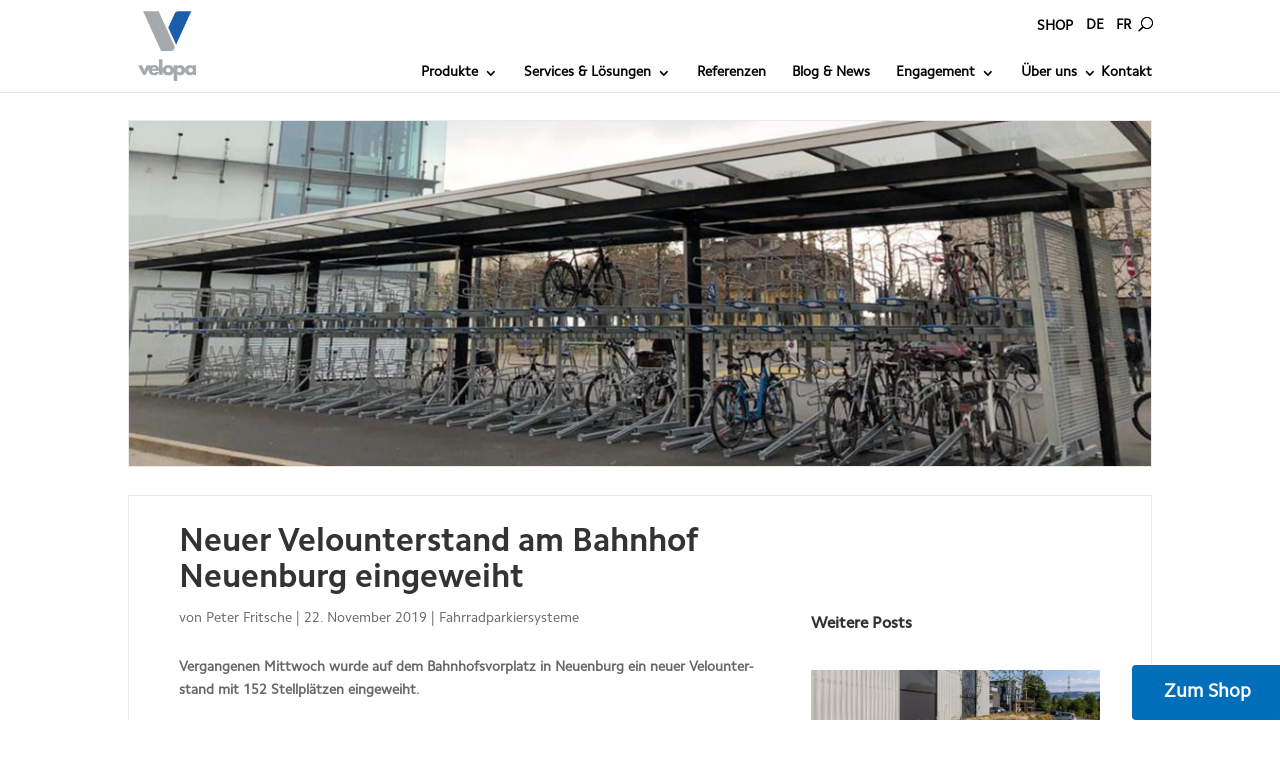

--- FILE ---
content_type: text/html; charset=UTF-8
request_url: https://www.velopa.ch/de/blog/fahrradparkiersysteme/neuer-velounterstand-am-bahnhof-neuenburg-eingeweiht/
body_size: 37674
content:
<!DOCTYPE html>
<html lang="de-DE">
<head>
	<meta charset="UTF-8"/>
<meta http-equiv="X-UA-Compatible" content="IE=edge">
	<link rel="pingback" href="" />

	<script type="text/javascript">
		document.documentElement.className = 'js';
	</script>

	<link rel="preconnect" href="https://fonts.gstatic.com" crossorigin /><style id="et-divi-open-sans-inline-css">/* Original: https://fonts.googleapis.com/css?family=Open+Sans:300italic,400italic,600italic,700italic,800italic,400,300,600,700,800&#038;subset=cyrillic,cyrillic-ext,greek,greek-ext,latin,latin-ext,vietnamese&#038;display=swap *//* User Agent: Mozilla/5.0 (Unknown; Linux x86_64) AppleWebKit/538.1 (KHTML, like Gecko) Safari/538.1 Daum/4.1 */@font-face {font-family: 'Open Sans';font-style: italic;font-weight: 300;font-stretch: normal;font-display: swap;src: url(https://fonts.gstatic.com/s/opensans/v44/memQYaGs126MiZpBA-UFUIcVXSCEkx2cmqvXlWq8tWZ0Pw86hd0Rk5hkaVc.ttf) format('truetype');}@font-face {font-family: 'Open Sans';font-style: italic;font-weight: 400;font-stretch: normal;font-display: swap;src: url(https://fonts.gstatic.com/s/opensans/v44/memQYaGs126MiZpBA-UFUIcVXSCEkx2cmqvXlWq8tWZ0Pw86hd0Rk8ZkaVc.ttf) format('truetype');}@font-face {font-family: 'Open Sans';font-style: italic;font-weight: 600;font-stretch: normal;font-display: swap;src: url(https://fonts.gstatic.com/s/opensans/v44/memQYaGs126MiZpBA-UFUIcVXSCEkx2cmqvXlWq8tWZ0Pw86hd0RkxhjaVc.ttf) format('truetype');}@font-face {font-family: 'Open Sans';font-style: italic;font-weight: 700;font-stretch: normal;font-display: swap;src: url(https://fonts.gstatic.com/s/opensans/v44/memQYaGs126MiZpBA-UFUIcVXSCEkx2cmqvXlWq8tWZ0Pw86hd0RkyFjaVc.ttf) format('truetype');}@font-face {font-family: 'Open Sans';font-style: italic;font-weight: 800;font-stretch: normal;font-display: swap;src: url(https://fonts.gstatic.com/s/opensans/v44/memQYaGs126MiZpBA-UFUIcVXSCEkx2cmqvXlWq8tWZ0Pw86hd0Rk0ZjaVc.ttf) format('truetype');}@font-face {font-family: 'Open Sans';font-style: normal;font-weight: 300;font-stretch: normal;font-display: swap;src: url(https://fonts.gstatic.com/s/opensans/v44/memSYaGs126MiZpBA-UvWbX2vVnXBbObj2OVZyOOSr4dVJWUgsiH0C4n.ttf) format('truetype');}@font-face {font-family: 'Open Sans';font-style: normal;font-weight: 400;font-stretch: normal;font-display: swap;src: url(https://fonts.gstatic.com/s/opensans/v44/memSYaGs126MiZpBA-UvWbX2vVnXBbObj2OVZyOOSr4dVJWUgsjZ0C4n.ttf) format('truetype');}@font-face {font-family: 'Open Sans';font-style: normal;font-weight: 600;font-stretch: normal;font-display: swap;src: url(https://fonts.gstatic.com/s/opensans/v44/memSYaGs126MiZpBA-UvWbX2vVnXBbObj2OVZyOOSr4dVJWUgsgH1y4n.ttf) format('truetype');}@font-face {font-family: 'Open Sans';font-style: normal;font-weight: 700;font-stretch: normal;font-display: swap;src: url(https://fonts.gstatic.com/s/opensans/v44/memSYaGs126MiZpBA-UvWbX2vVnXBbObj2OVZyOOSr4dVJWUgsg-1y4n.ttf) format('truetype');}@font-face {font-family: 'Open Sans';font-style: normal;font-weight: 800;font-stretch: normal;font-display: swap;src: url(https://fonts.gstatic.com/s/opensans/v44/memSYaGs126MiZpBA-UvWbX2vVnXBbObj2OVZyOOSr4dVJWUgshZ1y4n.ttf) format('truetype');}/* User Agent: Mozilla/5.0 (Windows NT 6.1; WOW64; rv:27.0) Gecko/20100101 Firefox/27.0 */@font-face {font-family: 'Open Sans';font-style: italic;font-weight: 300;font-stretch: normal;font-display: swap;src: url(https://fonts.gstatic.com/l/font?kit=memQYaGs126MiZpBA-UFUIcVXSCEkx2cmqvXlWq8tWZ0Pw86hd0Rk5hkaVQ&skey=743457fe2cc29280&v=v44) format('woff');}@font-face {font-family: 'Open Sans';font-style: italic;font-weight: 400;font-stretch: normal;font-display: swap;src: url(https://fonts.gstatic.com/l/font?kit=memQYaGs126MiZpBA-UFUIcVXSCEkx2cmqvXlWq8tWZ0Pw86hd0Rk8ZkaVQ&skey=743457fe2cc29280&v=v44) format('woff');}@font-face {font-family: 'Open Sans';font-style: italic;font-weight: 600;font-stretch: normal;font-display: swap;src: url(https://fonts.gstatic.com/l/font?kit=memQYaGs126MiZpBA-UFUIcVXSCEkx2cmqvXlWq8tWZ0Pw86hd0RkxhjaVQ&skey=743457fe2cc29280&v=v44) format('woff');}@font-face {font-family: 'Open Sans';font-style: italic;font-weight: 700;font-stretch: normal;font-display: swap;src: url(https://fonts.gstatic.com/l/font?kit=memQYaGs126MiZpBA-UFUIcVXSCEkx2cmqvXlWq8tWZ0Pw86hd0RkyFjaVQ&skey=743457fe2cc29280&v=v44) format('woff');}@font-face {font-family: 'Open Sans';font-style: italic;font-weight: 800;font-stretch: normal;font-display: swap;src: url(https://fonts.gstatic.com/l/font?kit=memQYaGs126MiZpBA-UFUIcVXSCEkx2cmqvXlWq8tWZ0Pw86hd0Rk0ZjaVQ&skey=743457fe2cc29280&v=v44) format('woff');}@font-face {font-family: 'Open Sans';font-style: normal;font-weight: 300;font-stretch: normal;font-display: swap;src: url(https://fonts.gstatic.com/l/font?kit=memSYaGs126MiZpBA-UvWbX2vVnXBbObj2OVZyOOSr4dVJWUgsiH0C4k&skey=62c1cbfccc78b4b2&v=v44) format('woff');}@font-face {font-family: 'Open Sans';font-style: normal;font-weight: 400;font-stretch: normal;font-display: swap;src: url(https://fonts.gstatic.com/l/font?kit=memSYaGs126MiZpBA-UvWbX2vVnXBbObj2OVZyOOSr4dVJWUgsjZ0C4k&skey=62c1cbfccc78b4b2&v=v44) format('woff');}@font-face {font-family: 'Open Sans';font-style: normal;font-weight: 600;font-stretch: normal;font-display: swap;src: url(https://fonts.gstatic.com/l/font?kit=memSYaGs126MiZpBA-UvWbX2vVnXBbObj2OVZyOOSr4dVJWUgsgH1y4k&skey=62c1cbfccc78b4b2&v=v44) format('woff');}@font-face {font-family: 'Open Sans';font-style: normal;font-weight: 700;font-stretch: normal;font-display: swap;src: url(https://fonts.gstatic.com/l/font?kit=memSYaGs126MiZpBA-UvWbX2vVnXBbObj2OVZyOOSr4dVJWUgsg-1y4k&skey=62c1cbfccc78b4b2&v=v44) format('woff');}@font-face {font-family: 'Open Sans';font-style: normal;font-weight: 800;font-stretch: normal;font-display: swap;src: url(https://fonts.gstatic.com/l/font?kit=memSYaGs126MiZpBA-UvWbX2vVnXBbObj2OVZyOOSr4dVJWUgshZ1y4k&skey=62c1cbfccc78b4b2&v=v44) format('woff');}/* User Agent: Mozilla/5.0 (Windows NT 6.3; rv:39.0) Gecko/20100101 Firefox/39.0 */@font-face {font-family: 'Open Sans';font-style: italic;font-weight: 300;font-stretch: normal;font-display: swap;src: url(https://fonts.gstatic.com/s/opensans/v44/memQYaGs126MiZpBA-UFUIcVXSCEkx2cmqvXlWq8tWZ0Pw86hd0Rk5hkaVI.woff2) format('woff2');}@font-face {font-family: 'Open Sans';font-style: italic;font-weight: 400;font-stretch: normal;font-display: swap;src: url(https://fonts.gstatic.com/s/opensans/v44/memQYaGs126MiZpBA-UFUIcVXSCEkx2cmqvXlWq8tWZ0Pw86hd0Rk8ZkaVI.woff2) format('woff2');}@font-face {font-family: 'Open Sans';font-style: italic;font-weight: 600;font-stretch: normal;font-display: swap;src: url(https://fonts.gstatic.com/s/opensans/v44/memQYaGs126MiZpBA-UFUIcVXSCEkx2cmqvXlWq8tWZ0Pw86hd0RkxhjaVI.woff2) format('woff2');}@font-face {font-family: 'Open Sans';font-style: italic;font-weight: 700;font-stretch: normal;font-display: swap;src: url(https://fonts.gstatic.com/s/opensans/v44/memQYaGs126MiZpBA-UFUIcVXSCEkx2cmqvXlWq8tWZ0Pw86hd0RkyFjaVI.woff2) format('woff2');}@font-face {font-family: 'Open Sans';font-style: italic;font-weight: 800;font-stretch: normal;font-display: swap;src: url(https://fonts.gstatic.com/s/opensans/v44/memQYaGs126MiZpBA-UFUIcVXSCEkx2cmqvXlWq8tWZ0Pw86hd0Rk0ZjaVI.woff2) format('woff2');}@font-face {font-family: 'Open Sans';font-style: normal;font-weight: 300;font-stretch: normal;font-display: swap;src: url(https://fonts.gstatic.com/s/opensans/v44/memSYaGs126MiZpBA-UvWbX2vVnXBbObj2OVZyOOSr4dVJWUgsiH0C4i.woff2) format('woff2');}@font-face {font-family: 'Open Sans';font-style: normal;font-weight: 400;font-stretch: normal;font-display: swap;src: url(https://fonts.gstatic.com/s/opensans/v44/memSYaGs126MiZpBA-UvWbX2vVnXBbObj2OVZyOOSr4dVJWUgsjZ0C4i.woff2) format('woff2');}@font-face {font-family: 'Open Sans';font-style: normal;font-weight: 600;font-stretch: normal;font-display: swap;src: url(https://fonts.gstatic.com/s/opensans/v44/memSYaGs126MiZpBA-UvWbX2vVnXBbObj2OVZyOOSr4dVJWUgsgH1y4i.woff2) format('woff2');}@font-face {font-family: 'Open Sans';font-style: normal;font-weight: 700;font-stretch: normal;font-display: swap;src: url(https://fonts.gstatic.com/s/opensans/v44/memSYaGs126MiZpBA-UvWbX2vVnXBbObj2OVZyOOSr4dVJWUgsg-1y4i.woff2) format('woff2');}@font-face {font-family: 'Open Sans';font-style: normal;font-weight: 800;font-stretch: normal;font-display: swap;src: url(https://fonts.gstatic.com/s/opensans/v44/memSYaGs126MiZpBA-UvWbX2vVnXBbObj2OVZyOOSr4dVJWUgshZ1y4i.woff2) format('woff2');}</style><meta name='robots' content='index, nofollow, max-image-preview:none, max-snippet:-1, max-video-preview:-1, noimageindex' />
<link rel="alternate" hreflang="de-de" href="https://www.velopa.ch/de/blog/fahrradparkiersysteme/neuer-velounterstand-am-bahnhof-neuenburg-eingeweiht/" />
<link rel="alternate" hreflang="fr-fr" href="https://www.velopa.ch/fr/blog/velopa-fr/solutions-intelligentes-pour-stationnement-de-velo-sans-souci/" />
<link rel="alternate" hreflang="x-default" href="https://www.velopa.ch/de/blog/fahrradparkiersysteme/neuer-velounterstand-am-bahnhof-neuenburg-eingeweiht/" />
<script type="text/javascript">
			let jqueryParams=[],jQuery=function(r){return jqueryParams=[...jqueryParams,r],jQuery},$=function(r){return jqueryParams=[...jqueryParams,r],$};window.jQuery=jQuery,window.$=jQuery;let customHeadScripts=!1;jQuery.fn=jQuery.prototype={},$.fn=jQuery.prototype={},jQuery.noConflict=function(r){if(window.jQuery)return jQuery=window.jQuery,$=window.jQuery,customHeadScripts=!0,jQuery.noConflict},jQuery.ready=function(r){jqueryParams=[...jqueryParams,r]},$.ready=function(r){jqueryParams=[...jqueryParams,r]},jQuery.load=function(r){jqueryParams=[...jqueryParams,r]},$.load=function(r){jqueryParams=[...jqueryParams,r]},jQuery.fn.ready=function(r){jqueryParams=[...jqueryParams,r]},$.fn.ready=function(r){jqueryParams=[...jqueryParams,r]};</script>
	<!-- This site is optimized with the Yoast SEO plugin v25.9 - https://yoast.com/wordpress/plugins/seo/ -->
	<title>Neuer Velounterstand am Bahnhof Neuenburg eingeweiht - Velopa Schweiz</title>
	<link rel="canonical" href="https://www.velopa.ch/de/blog/fahrradparkiersysteme/neuer-velounterstand-am-bahnhof-neuenburg-eingeweiht/" />
	<meta property="og:locale" content="de_DE" />
	<meta property="og:type" content="article" />
	<meta property="og:title" content="Neuer Velounterstand am Bahnhof Neuenburg eingeweiht - Velopa Schweiz" />
	<meta property="og:description" content="Vergangenen Mittwoch wurde auf dem Bahnhofsvorplatz in Neuenburg ein neuer Velounterstand mit 152 Stellplätzen eingeweiht." />
	<meta property="og:url" content="https://www.velopa.ch/de/blog/fahrradparkiersysteme/neuer-velounterstand-am-bahnhof-neuenburg-eingeweiht/" />
	<meta property="og:site_name" content="Velopa Schweiz" />
	<meta property="article:published_time" content="2019-11-22T12:13:41+00:00" />
	<meta property="article:modified_time" content="2020-01-31T11:51:29+00:00" />
	<meta property="og:image" content="https://www.velopa.ch/wp-content/uploads/2019/11/Etage2Neuchatel.jpg" />
	<meta property="og:image:width" content="2160" />
	<meta property="og:image:height" content="730" />
	<meta property="og:image:type" content="image/jpeg" />
	<meta name="author" content="Peter Fritsche" />
	<meta name="twitter:card" content="summary_large_image" />
	<meta name="twitter:label1" content="Verfasst von" />
	<meta name="twitter:data1" content="Peter Fritsche" />
	<meta name="twitter:label2" content="Geschätzte Lesezeit" />
	<meta name="twitter:data2" content="61 Minuten" />
	<script type="application/ld+json" class="yoast-schema-graph">{"@context":"https://schema.org","@graph":[{"@type":"WebPage","@id":"https://www.velopa.ch/de/blog/fahrradparkiersysteme/neuer-velounterstand-am-bahnhof-neuenburg-eingeweiht/","url":"https://www.velopa.ch/de/blog/fahrradparkiersysteme/neuer-velounterstand-am-bahnhof-neuenburg-eingeweiht/","name":"Neuer Velounterstand am Bahnhof Neuenburg eingeweiht - Velopa Schweiz","isPartOf":{"@id":"https://www.velopa.ch/de/#website"},"primaryImageOfPage":{"@id":"https://www.velopa.ch/de/blog/fahrradparkiersysteme/neuer-velounterstand-am-bahnhof-neuenburg-eingeweiht/#primaryimage"},"image":{"@id":"https://www.velopa.ch/de/blog/fahrradparkiersysteme/neuer-velounterstand-am-bahnhof-neuenburg-eingeweiht/#primaryimage"},"thumbnailUrl":"https://www.velopa.ch/wp-content/uploads/2019/11/Etage2Neuchatel.jpg","datePublished":"2019-11-22T12:13:41+00:00","dateModified":"2020-01-31T11:51:29+00:00","author":{"@id":"https://www.velopa.ch/de/#/schema/person/45237cdb4c6e30715e9719833e2933db"},"breadcrumb":{"@id":"https://www.velopa.ch/de/blog/fahrradparkiersysteme/neuer-velounterstand-am-bahnhof-neuenburg-eingeweiht/#breadcrumb"},"inLanguage":"de","potentialAction":[{"@type":"ReadAction","target":["https://www.velopa.ch/de/blog/fahrradparkiersysteme/neuer-velounterstand-am-bahnhof-neuenburg-eingeweiht/"]}]},{"@type":"ImageObject","inLanguage":"de","@id":"https://www.velopa.ch/de/blog/fahrradparkiersysteme/neuer-velounterstand-am-bahnhof-neuenburg-eingeweiht/#primaryimage","url":"https://www.velopa.ch/wp-content/uploads/2019/11/Etage2Neuchatel.jpg","contentUrl":"https://www.velopa.ch/wp-content/uploads/2019/11/Etage2Neuchatel.jpg","width":2160,"height":730},{"@type":"BreadcrumbList","@id":"https://www.velopa.ch/de/blog/fahrradparkiersysteme/neuer-velounterstand-am-bahnhof-neuenburg-eingeweiht/#breadcrumb","itemListElement":[{"@type":"ListItem","position":1,"name":"Home","item":"https://www.velopa.ch/de/"},{"@type":"ListItem","position":2,"name":"Neuer Veloun­ter­stand am Bahn­hof Neu­en­burg eingeweiht"}]},{"@type":"WebSite","@id":"https://www.velopa.ch/de/#website","url":"https://www.velopa.ch/de/","name":"Velopa Schweiz","description":"Professionelle Veloparkier- , Überdachungs- und Absperrsysteme","potentialAction":[{"@type":"SearchAction","target":{"@type":"EntryPoint","urlTemplate":"https://www.velopa.ch/de/?s={search_term_string}"},"query-input":{"@type":"PropertyValueSpecification","valueRequired":true,"valueName":"search_term_string"}}],"inLanguage":"de"},{"@type":"Person","@id":"https://www.velopa.ch/de/#/schema/person/45237cdb4c6e30715e9719833e2933db","name":"Peter Fritsche","image":{"@type":"ImageObject","inLanguage":"de","@id":"https://www.velopa.ch/de/#/schema/person/image/","url":"https://secure.gravatar.com/avatar/f040eb1bd883b04c5bb1ad961584b7ee44d7af9e3b87a77caa15114a9b071019?s=96&d=mm&r=g","contentUrl":"https://secure.gravatar.com/avatar/f040eb1bd883b04c5bb1ad961584b7ee44d7af9e3b87a77caa15114a9b071019?s=96&d=mm&r=g","caption":"Peter Fritsche"},"sameAs":["http://www.velopa.ch"]}]}</script>
	<!-- / Yoast SEO plugin. -->


<link rel='dns-prefetch' href='//fonts.googleapis.com' />
<link rel="alternate" type="application/rss+xml" title="Velopa Schweiz &raquo; Feed" href="https://www.velopa.ch/de/feed/" />
<link rel="alternate" type="application/rss+xml" title="Velopa Schweiz &raquo; Kommentar-Feed" href="https://www.velopa.ch/de/comments/feed/" />
<link rel="alternate" type="application/rss+xml" title="Velopa Schweiz &raquo; Neuer Velounterstand am Bahnhof Neuenburg eingeweiht-Kommentar-Feed" href="https://www.velopa.ch/de/blog/fahrradparkiersysteme/neuer-velounterstand-am-bahnhof-neuenburg-eingeweiht/feed/" />
<meta content="Divi Child Theme v." name="generator"/><style id='wp-block-library-theme-inline-css' type='text/css'>
.wp-block-audio :where(figcaption){color:#555;font-size:13px;text-align:center}.is-dark-theme .wp-block-audio :where(figcaption){color:#ffffffa6}.wp-block-audio{margin:0 0 1em}.wp-block-code{border:1px solid #ccc;border-radius:4px;font-family:Menlo,Consolas,monaco,monospace;padding:.8em 1em}.wp-block-embed :where(figcaption){color:#555;font-size:13px;text-align:center}.is-dark-theme .wp-block-embed :where(figcaption){color:#ffffffa6}.wp-block-embed{margin:0 0 1em}.blocks-gallery-caption{color:#555;font-size:13px;text-align:center}.is-dark-theme .blocks-gallery-caption{color:#ffffffa6}:root :where(.wp-block-image figcaption){color:#555;font-size:13px;text-align:center}.is-dark-theme :root :where(.wp-block-image figcaption){color:#ffffffa6}.wp-block-image{margin:0 0 1em}.wp-block-pullquote{border-bottom:4px solid;border-top:4px solid;color:currentColor;margin-bottom:1.75em}.wp-block-pullquote cite,.wp-block-pullquote footer,.wp-block-pullquote__citation{color:currentColor;font-size:.8125em;font-style:normal;text-transform:uppercase}.wp-block-quote{border-left:.25em solid;margin:0 0 1.75em;padding-left:1em}.wp-block-quote cite,.wp-block-quote footer{color:currentColor;font-size:.8125em;font-style:normal;position:relative}.wp-block-quote:where(.has-text-align-right){border-left:none;border-right:.25em solid;padding-left:0;padding-right:1em}.wp-block-quote:where(.has-text-align-center){border:none;padding-left:0}.wp-block-quote.is-large,.wp-block-quote.is-style-large,.wp-block-quote:where(.is-style-plain){border:none}.wp-block-search .wp-block-search__label{font-weight:700}.wp-block-search__button{border:1px solid #ccc;padding:.375em .625em}:where(.wp-block-group.has-background){padding:1.25em 2.375em}.wp-block-separator.has-css-opacity{opacity:.4}.wp-block-separator{border:none;border-bottom:2px solid;margin-left:auto;margin-right:auto}.wp-block-separator.has-alpha-channel-opacity{opacity:1}.wp-block-separator:not(.is-style-wide):not(.is-style-dots){width:100px}.wp-block-separator.has-background:not(.is-style-dots){border-bottom:none;height:1px}.wp-block-separator.has-background:not(.is-style-wide):not(.is-style-dots){height:2px}.wp-block-table{margin:0 0 1em}.wp-block-table td,.wp-block-table th{word-break:normal}.wp-block-table :where(figcaption){color:#555;font-size:13px;text-align:center}.is-dark-theme .wp-block-table :where(figcaption){color:#ffffffa6}.wp-block-video :where(figcaption){color:#555;font-size:13px;text-align:center}.is-dark-theme .wp-block-video :where(figcaption){color:#ffffffa6}.wp-block-video{margin:0 0 1em}:root :where(.wp-block-template-part.has-background){margin-bottom:0;margin-top:0;padding:1.25em 2.375em}
</style>
<style id='global-styles-inline-css' type='text/css'>
:root{--wp--preset--aspect-ratio--square: 1;--wp--preset--aspect-ratio--4-3: 4/3;--wp--preset--aspect-ratio--3-4: 3/4;--wp--preset--aspect-ratio--3-2: 3/2;--wp--preset--aspect-ratio--2-3: 2/3;--wp--preset--aspect-ratio--16-9: 16/9;--wp--preset--aspect-ratio--9-16: 9/16;--wp--preset--color--black: #000000;--wp--preset--color--cyan-bluish-gray: #abb8c3;--wp--preset--color--white: #ffffff;--wp--preset--color--pale-pink: #f78da7;--wp--preset--color--vivid-red: #cf2e2e;--wp--preset--color--luminous-vivid-orange: #ff6900;--wp--preset--color--luminous-vivid-amber: #fcb900;--wp--preset--color--light-green-cyan: #7bdcb5;--wp--preset--color--vivid-green-cyan: #00d084;--wp--preset--color--pale-cyan-blue: #8ed1fc;--wp--preset--color--vivid-cyan-blue: #0693e3;--wp--preset--color--vivid-purple: #9b51e0;--wp--preset--gradient--vivid-cyan-blue-to-vivid-purple: linear-gradient(135deg,rgba(6,147,227,1) 0%,rgb(155,81,224) 100%);--wp--preset--gradient--light-green-cyan-to-vivid-green-cyan: linear-gradient(135deg,rgb(122,220,180) 0%,rgb(0,208,130) 100%);--wp--preset--gradient--luminous-vivid-amber-to-luminous-vivid-orange: linear-gradient(135deg,rgba(252,185,0,1) 0%,rgba(255,105,0,1) 100%);--wp--preset--gradient--luminous-vivid-orange-to-vivid-red: linear-gradient(135deg,rgba(255,105,0,1) 0%,rgb(207,46,46) 100%);--wp--preset--gradient--very-light-gray-to-cyan-bluish-gray: linear-gradient(135deg,rgb(238,238,238) 0%,rgb(169,184,195) 100%);--wp--preset--gradient--cool-to-warm-spectrum: linear-gradient(135deg,rgb(74,234,220) 0%,rgb(151,120,209) 20%,rgb(207,42,186) 40%,rgb(238,44,130) 60%,rgb(251,105,98) 80%,rgb(254,248,76) 100%);--wp--preset--gradient--blush-light-purple: linear-gradient(135deg,rgb(255,206,236) 0%,rgb(152,150,240) 100%);--wp--preset--gradient--blush-bordeaux: linear-gradient(135deg,rgb(254,205,165) 0%,rgb(254,45,45) 50%,rgb(107,0,62) 100%);--wp--preset--gradient--luminous-dusk: linear-gradient(135deg,rgb(255,203,112) 0%,rgb(199,81,192) 50%,rgb(65,88,208) 100%);--wp--preset--gradient--pale-ocean: linear-gradient(135deg,rgb(255,245,203) 0%,rgb(182,227,212) 50%,rgb(51,167,181) 100%);--wp--preset--gradient--electric-grass: linear-gradient(135deg,rgb(202,248,128) 0%,rgb(113,206,126) 100%);--wp--preset--gradient--midnight: linear-gradient(135deg,rgb(2,3,129) 0%,rgb(40,116,252) 100%);--wp--preset--font-size--small: 13px;--wp--preset--font-size--medium: 20px;--wp--preset--font-size--large: 36px;--wp--preset--font-size--x-large: 42px;--wp--preset--spacing--20: 0.44rem;--wp--preset--spacing--30: 0.67rem;--wp--preset--spacing--40: 1rem;--wp--preset--spacing--50: 1.5rem;--wp--preset--spacing--60: 2.25rem;--wp--preset--spacing--70: 3.38rem;--wp--preset--spacing--80: 5.06rem;--wp--preset--shadow--natural: 6px 6px 9px rgba(0, 0, 0, 0.2);--wp--preset--shadow--deep: 12px 12px 50px rgba(0, 0, 0, 0.4);--wp--preset--shadow--sharp: 6px 6px 0px rgba(0, 0, 0, 0.2);--wp--preset--shadow--outlined: 6px 6px 0px -3px rgba(255, 255, 255, 1), 6px 6px rgba(0, 0, 0, 1);--wp--preset--shadow--crisp: 6px 6px 0px rgba(0, 0, 0, 1);}:root { --wp--style--global--content-size: 823px;--wp--style--global--wide-size: 1080px; }:where(body) { margin: 0; }.wp-site-blocks > .alignleft { float: left; margin-right: 2em; }.wp-site-blocks > .alignright { float: right; margin-left: 2em; }.wp-site-blocks > .aligncenter { justify-content: center; margin-left: auto; margin-right: auto; }:where(.is-layout-flex){gap: 0.5em;}:where(.is-layout-grid){gap: 0.5em;}.is-layout-flow > .alignleft{float: left;margin-inline-start: 0;margin-inline-end: 2em;}.is-layout-flow > .alignright{float: right;margin-inline-start: 2em;margin-inline-end: 0;}.is-layout-flow > .aligncenter{margin-left: auto !important;margin-right: auto !important;}.is-layout-constrained > .alignleft{float: left;margin-inline-start: 0;margin-inline-end: 2em;}.is-layout-constrained > .alignright{float: right;margin-inline-start: 2em;margin-inline-end: 0;}.is-layout-constrained > .aligncenter{margin-left: auto !important;margin-right: auto !important;}.is-layout-constrained > :where(:not(.alignleft):not(.alignright):not(.alignfull)){max-width: var(--wp--style--global--content-size);margin-left: auto !important;margin-right: auto !important;}.is-layout-constrained > .alignwide{max-width: var(--wp--style--global--wide-size);}body .is-layout-flex{display: flex;}.is-layout-flex{flex-wrap: wrap;align-items: center;}.is-layout-flex > :is(*, div){margin: 0;}body .is-layout-grid{display: grid;}.is-layout-grid > :is(*, div){margin: 0;}body{padding-top: 0px;padding-right: 0px;padding-bottom: 0px;padding-left: 0px;}:root :where(.wp-element-button, .wp-block-button__link){background-color: #32373c;border-width: 0;color: #fff;font-family: inherit;font-size: inherit;line-height: inherit;padding: calc(0.667em + 2px) calc(1.333em + 2px);text-decoration: none;}.has-black-color{color: var(--wp--preset--color--black) !important;}.has-cyan-bluish-gray-color{color: var(--wp--preset--color--cyan-bluish-gray) !important;}.has-white-color{color: var(--wp--preset--color--white) !important;}.has-pale-pink-color{color: var(--wp--preset--color--pale-pink) !important;}.has-vivid-red-color{color: var(--wp--preset--color--vivid-red) !important;}.has-luminous-vivid-orange-color{color: var(--wp--preset--color--luminous-vivid-orange) !important;}.has-luminous-vivid-amber-color{color: var(--wp--preset--color--luminous-vivid-amber) !important;}.has-light-green-cyan-color{color: var(--wp--preset--color--light-green-cyan) !important;}.has-vivid-green-cyan-color{color: var(--wp--preset--color--vivid-green-cyan) !important;}.has-pale-cyan-blue-color{color: var(--wp--preset--color--pale-cyan-blue) !important;}.has-vivid-cyan-blue-color{color: var(--wp--preset--color--vivid-cyan-blue) !important;}.has-vivid-purple-color{color: var(--wp--preset--color--vivid-purple) !important;}.has-black-background-color{background-color: var(--wp--preset--color--black) !important;}.has-cyan-bluish-gray-background-color{background-color: var(--wp--preset--color--cyan-bluish-gray) !important;}.has-white-background-color{background-color: var(--wp--preset--color--white) !important;}.has-pale-pink-background-color{background-color: var(--wp--preset--color--pale-pink) !important;}.has-vivid-red-background-color{background-color: var(--wp--preset--color--vivid-red) !important;}.has-luminous-vivid-orange-background-color{background-color: var(--wp--preset--color--luminous-vivid-orange) !important;}.has-luminous-vivid-amber-background-color{background-color: var(--wp--preset--color--luminous-vivid-amber) !important;}.has-light-green-cyan-background-color{background-color: var(--wp--preset--color--light-green-cyan) !important;}.has-vivid-green-cyan-background-color{background-color: var(--wp--preset--color--vivid-green-cyan) !important;}.has-pale-cyan-blue-background-color{background-color: var(--wp--preset--color--pale-cyan-blue) !important;}.has-vivid-cyan-blue-background-color{background-color: var(--wp--preset--color--vivid-cyan-blue) !important;}.has-vivid-purple-background-color{background-color: var(--wp--preset--color--vivid-purple) !important;}.has-black-border-color{border-color: var(--wp--preset--color--black) !important;}.has-cyan-bluish-gray-border-color{border-color: var(--wp--preset--color--cyan-bluish-gray) !important;}.has-white-border-color{border-color: var(--wp--preset--color--white) !important;}.has-pale-pink-border-color{border-color: var(--wp--preset--color--pale-pink) !important;}.has-vivid-red-border-color{border-color: var(--wp--preset--color--vivid-red) !important;}.has-luminous-vivid-orange-border-color{border-color: var(--wp--preset--color--luminous-vivid-orange) !important;}.has-luminous-vivid-amber-border-color{border-color: var(--wp--preset--color--luminous-vivid-amber) !important;}.has-light-green-cyan-border-color{border-color: var(--wp--preset--color--light-green-cyan) !important;}.has-vivid-green-cyan-border-color{border-color: var(--wp--preset--color--vivid-green-cyan) !important;}.has-pale-cyan-blue-border-color{border-color: var(--wp--preset--color--pale-cyan-blue) !important;}.has-vivid-cyan-blue-border-color{border-color: var(--wp--preset--color--vivid-cyan-blue) !important;}.has-vivid-purple-border-color{border-color: var(--wp--preset--color--vivid-purple) !important;}.has-vivid-cyan-blue-to-vivid-purple-gradient-background{background: var(--wp--preset--gradient--vivid-cyan-blue-to-vivid-purple) !important;}.has-light-green-cyan-to-vivid-green-cyan-gradient-background{background: var(--wp--preset--gradient--light-green-cyan-to-vivid-green-cyan) !important;}.has-luminous-vivid-amber-to-luminous-vivid-orange-gradient-background{background: var(--wp--preset--gradient--luminous-vivid-amber-to-luminous-vivid-orange) !important;}.has-luminous-vivid-orange-to-vivid-red-gradient-background{background: var(--wp--preset--gradient--luminous-vivid-orange-to-vivid-red) !important;}.has-very-light-gray-to-cyan-bluish-gray-gradient-background{background: var(--wp--preset--gradient--very-light-gray-to-cyan-bluish-gray) !important;}.has-cool-to-warm-spectrum-gradient-background{background: var(--wp--preset--gradient--cool-to-warm-spectrum) !important;}.has-blush-light-purple-gradient-background{background: var(--wp--preset--gradient--blush-light-purple) !important;}.has-blush-bordeaux-gradient-background{background: var(--wp--preset--gradient--blush-bordeaux) !important;}.has-luminous-dusk-gradient-background{background: var(--wp--preset--gradient--luminous-dusk) !important;}.has-pale-ocean-gradient-background{background: var(--wp--preset--gradient--pale-ocean) !important;}.has-electric-grass-gradient-background{background: var(--wp--preset--gradient--electric-grass) !important;}.has-midnight-gradient-background{background: var(--wp--preset--gradient--midnight) !important;}.has-small-font-size{font-size: var(--wp--preset--font-size--small) !important;}.has-medium-font-size{font-size: var(--wp--preset--font-size--medium) !important;}.has-large-font-size{font-size: var(--wp--preset--font-size--large) !important;}.has-x-large-font-size{font-size: var(--wp--preset--font-size--x-large) !important;}
:where(.wp-block-post-template.is-layout-flex){gap: 1.25em;}:where(.wp-block-post-template.is-layout-grid){gap: 1.25em;}
:where(.wp-block-columns.is-layout-flex){gap: 2em;}:where(.wp-block-columns.is-layout-grid){gap: 2em;}
:root :where(.wp-block-pullquote){font-size: 1.5em;line-height: 1.6;}
</style>
<link rel='stylesheet' id='powertip-css' href='https://www.velopa.ch/wp-content/plugins/devvn-image-hotspot/frontend/css/jquery.powertip.min.css' type='text/css' media='all' />
<link rel='stylesheet' id='maps-points-css' href='https://www.velopa.ch/wp-content/plugins/devvn-image-hotspot/frontend/css/maps_points.css' type='text/css' media='all' />
<link rel='stylesheet' id='wpml-legacy-horizontal-list-0-css' href='https://www.velopa.ch/wp-content/plugins/sitepress-multilingual-cms/templates/language-switchers/legacy-list-horizontal/style.min.css' type='text/css' media='all' />
<link rel='stylesheet' id='et_monarch-css-css' href='https://www.velopa.ch/wp-content/plugins/monarch/css/style.css' type='text/css' media='all' />
<link rel='stylesheet' id='et-gf-open-sans-css' href='https://fonts.googleapis.com/css?family=Open+Sans%3A400%2C700' type='text/css' media='all' />
<link rel='stylesheet' id='borlabs-cookie-css' href='https://www.velopa.ch/wp-content/cache/borlabs-cookie/borlabs-cookie_1_de.css' type='text/css' media='all' />
<style id='wp-typography-custom-inline-css' type='text/css'>
sup{vertical-align: 60%;font-size: 75%;line-height: 100%}sub{vertical-align: -10%;font-size: 75%;line-height: 100%}.amp{font-family: Baskerville, "Goudy Old Style", "Palatino", "Book Antiqua", "Warnock Pro", serif;font-weight: normal;font-style: italic;font-size: 1.1em;line-height: 1em}.caps{font-size: 90%}.dquo{margin-left:-.40em}.quo{margin-left:-.2em}.pull-double{margin-left:-.38em}.push-double{margin-right:.38em}.pull-single{margin-left:-.15em}.push-single{margin-right:.15em}
</style>
<style id='wp-typography-safari-font-workaround-inline-css' type='text/css'>
body {-webkit-font-feature-settings: "liga";font-feature-settings: "liga";-ms-font-feature-settings: normal;}
</style>
<link rel='stylesheet' id='divi-style-parent-css' href='https://www.velopa.ch/wp-content/themes/Divi/style-static.min.css' type='text/css' media='all' />
<link rel='stylesheet' id='divi-style-css' href='https://www.velopa.ch/wp-content/themes/Divi-child/style.css' type='text/css' media='all' />
<link rel='stylesheet' id='slickcss-css' href='https://www.velopa.ch/wp-content/themes/Divi-child/slick/slick.css' type='text/css' media='all' />
<link rel='stylesheet' id='slickcss2-css' href='https://www.velopa.ch/wp-content/themes/Divi-child/slick/slick-theme.css' type='text/css' media='all' />
<link rel='stylesheet' id='font-css' href='https://www.velopa.ch/wp-content/themes/Divi-child/fonts/admin-uaf.css' type='text/css' media='all' />
<link rel='stylesheet' id='font2-css' href='https://www.velopa.ch/wp-content/themes/Divi-child/fonts/uaf.css' type='text/css' media='all' />
<link rel='stylesheet' id='style-matic-css' href='https://www.velopa.ch/wp-content/themes/Divi-child/style-matic.css' type='text/css' media='all' />
<link rel='stylesheet' id='cookiescss-css' href='https://www.velopa.ch/wp-content/themes/Divi-child/cookies/cookies.css' type='text/css' media='all' />
<link rel='stylesheet' id='ow-plugin-mfp-css-css' href='https://www.velopa.ch/wp-content/themes/Divi-child/magnific-popup/mfp.css' type='text/css' media='all' />
<link rel='stylesheet' id='style-bojan-css' href='https://www.velopa.ch/wp-content/themes/Divi-child/style-bojan.css' type='text/css' media='all' />
<script type="text/javascript" id="borlabs-cookie-prioritize-js-extra">
/* <![CDATA[ */
var borlabsCookiePrioritized = {"domain":"www.velopa.ch","path":"\/","version":"1","bots":"1","optInJS":{"essential":{"google-tag-manager":"[base64]\/[base64]"},"statistics":{"google-analytics":"PHNjcmlwdD4NCndpbmRvdy5kYXRhTGF5ZXIgPSB3aW5kb3cuZGF0YUxheWVyIHx8IFtdOw0KICB3aW5kb3cuZGF0YUxheWVyLnB1c2goew0KICAgIGV2ZW50OiAnYm9ybGFic0Nvb2tpZU9wdEluR29vZ2xlQW5hbHl0aWNzJywNCiAgfSk7DQo8L3NjcmlwdD4="},"marketing":{"facebook-pixel":"PHNjcmlwdD4NCndpbmRvdy5kYXRhTGF5ZXIgPSB3aW5kb3cuZGF0YUxheWVyIHx8IFtdOw0KICB3aW5kb3cuZGF0YUxheWVyLnB1c2goew0KICAgIGV2ZW50OiAnYm9ybGFic0Nvb2tpZU9wdEluTWV0YVBpeGVsJywNCiAgfSk7DQo8L3NjcmlwdD4=","marketo":"PHNjcmlwdD4NCndpbmRvdy5kYXRhTGF5ZXIgPSB3aW5kb3cuZGF0YUxheWVyIHx8IFtdOw0KCXdpbmRvdy5kYXRhTGF5ZXIucHVzaCh7DQoJCWV2ZW50OiAnYm9ybGFic0Nvb2tpZU9wdEluTWFya2V0bycsDQoJfSk7DQo8L3NjcmlwdD4=","pinterest-pixel":"PHNjcmlwdD4NCndpbmRvdy5kYXRhTGF5ZXIgPSB3aW5kb3cuZGF0YUxheWVyIHx8IFtdOw0KICB3aW5kb3cuZGF0YUxheWVyLnB1c2goew0KICAgIGV2ZW50OiAnYm9ybGFic0Nvb2tpZU9wdEluUGludGVyZXN0UGl4ZWwnLA0KICB9KTsNCjwvc2NyaXB0Pg==","google-tag":"PHNjcmlwdD4NCndpbmRvdy5kYXRhTGF5ZXIgPSB3aW5kb3cuZGF0YUxheWVyIHx8IFtdOw0KICB3aW5kb3cuZGF0YUxheWVyLnB1c2goew0KICAgIGV2ZW50OiAnYm9ybGFic0Nvb2tpZU9wdEluR29vZ2xlVGFnJywNCiAgfSk7DQo8L3NjcmlwdD4=","tiktok-pixel":"PHNjcmlwdD4NCndpbmRvdy5kYXRhTGF5ZXIgPSB3aW5kb3cuZGF0YUxheWVyIHx8IFtdOw0KICB3aW5kb3cuZGF0YUxheWVyLnB1c2goew0KICAgIGV2ZW50OiAnYm9ybGFic0Nvb2tpZU9wdEluVGlrVG9rUGl4ZWwnLA0KICB9KTsNCjwvc2NyaXB0Pg=="}}};
/* ]]> */
</script>
<script type="text/javascript" src="https://www.velopa.ch/wp-content/plugins/borlabs-cookie/assets/javascript/borlabs-cookie-prioritize.min.js" id="borlabs-cookie-prioritize-js"></script>
<link rel="https://api.w.org/" href="https://www.velopa.ch/de/wp-json/" /><link rel="alternate" title="JSON" type="application/json" href="https://www.velopa.ch/de/wp-json/wp/v2/posts/43158" /><link rel="EditURI" type="application/rsd+xml" title="RSD" href="https://www.velopa.ch/xmlrpc.php?rsd" />
<meta name="generator" content="WordPress 6.8.3" />
<link rel='shortlink' href='https://www.velopa.ch/de/?p=43158' />
<link rel="alternate" title="oEmbed (JSON)" type="application/json+oembed" href="https://www.velopa.ch/de/wp-json/oembed/1.0/embed?url=https%3A%2F%2Fwww.velopa.ch%2Fde%2Fblog%2Ffahrradparkiersysteme%2Fneuer-velounterstand-am-bahnhof-neuenburg-eingeweiht%2F" />
<link rel="alternate" title="oEmbed (XML)" type="text/xml+oembed" href="https://www.velopa.ch/de/wp-json/oembed/1.0/embed?url=https%3A%2F%2Fwww.velopa.ch%2Fde%2Fblog%2Ffahrradparkiersysteme%2Fneuer-velounterstand-am-bahnhof-neuenburg-eingeweiht%2F&#038;format=xml" />
<meta name="generator" content="WPML ver:4.6.4 stt:4,3;" />
<style type="text/css" id="et-social-custom-css">
				
			</style><meta name="viewport" content="width=device-width, initial-scale=1.0, maximum-scale=1.0, user-scalable=0" /><!-- Google Tag Manager -->
<script>if('0'==='1'){(function(w,d,s,l,i){w[l]=w[l]||[];w[l].push({"gtm.start":
new Date().getTime(),event:"gtm.js"});var f=d.getElementsByTagName(s)[0],
j=d.createElement(s),dl=l!="dataLayer"?"&l="+l:"";j.async=true;j.src=
"https://www.googletagmanager.com/gtm.js?id="+i+dl;f.parentNode.insertBefore(j,f);
})(window,document,"script","dataLayer","GTM-P3L55R9");}</script>
<!-- End Google Tag Manager --><script>
document.addEventListener('DOMContentLoaded', function () {
  var $ = window.jQuery;

  // <<— Hier die Slides definieren (eindeutiger Teil der Bild-URL)
  var SKIP_KEYS = [
    'header-ecovadis-1',
    'header-ecovadis-2',
    'header-ecovadis-3',
    'header-ecovadis-4',
    'header-ecovadis-5',
    'header-ecovadis-6'
  ];

  function shouldSkip(src){
    if (!src) return false;
    // auch WebP/Thumb-Varianten matchen
    return SKIP_KEYS.some(function (k) { return src.indexOf(k) !== -1; });
  }

  function removeSlidesFrom($slider){
    try {
      var slick = $slider.slick('getSlick');
      var idxs = [];
      slick.$slides.each(function(i, slide){
        var img = slide.querySelector('img');
        var src = (img && (img.currentSrc || img.src)) || '';
        if (shouldSkip(src)) idxs.push(i);
      });
      idxs.sort(function(a,b){ return b-a; }).forEach(function(i){
        slick.slickRemove(i);
      });
      // Zur Sicherheit neu layouten
      slick.refresh();
    } catch(e) {
      // falls keine Slick-Instanz – nichts tun
    }
  }

  function findSlider(){
    // so spezifisch wie möglich:
    var $root = $('.homepage-top-slider');
    // das Element mit .slick-initialized ist der eigentliche Slider
    var $slider = $root.find('.slick-initialized').first();
    if ($slider.length) return $slider;
    // fallback: manchmal hängt slick direkt auf der Root
    if ($root.hasClass('slick-initialized')) return $root;
    return null;
  }

  function boot(){
    var $slider = findSlider();
    if ($slider){
      removeSlidesFrom($slider);
      return true;
    }
    return false;
  }

  // 1) Sofort versuchen
  if (boot()) return;

  // 2) Warten, bis Slick init ist
  var tries = 0;
  var iv = setInterval(function(){
    tries++;
    if (boot() || tries > 40) clearInterval(iv); // ~8s timeout
  }, 200);

  // 3) Falls Slick später re-inited: erneut anwenden
  $(document).on('init', function(e, slick){
    var $s = $(slick.$slider);
    if ($s.closest('.homepage-top-slider').length) removeSlidesFrom($s);
  });
});
</script>
<link rel="icon" href="https://www.velopa.ch/wp-content/uploads/2016/11/favicon-velopaschweiz.png" sizes="32x32" />
<link rel="icon" href="https://www.velopa.ch/wp-content/uploads/2016/11/favicon-velopaschweiz.png" sizes="192x192" />
<link rel="apple-touch-icon" href="https://www.velopa.ch/wp-content/uploads/2016/11/favicon-velopaschweiz.png" />
<meta name="msapplication-TileImage" content="https://www.velopa.ch/wp-content/uploads/2016/11/favicon-velopaschweiz.png" />
<link rel="stylesheet" id="et-divi-customizer-global-cached-inline-styles" href="https://www.velopa.ch/wp-content/et-cache/global/et-divi-customizer-global.min.css?ver=1768307182" /></head>
<body class="wp-singular post-template-default single single-post postid-43158 single-format-standard wp-theme-Divi wp-child-theme-Divi-child et_bloom et_monarch et_pb_button_helper_class et_fixed_nav et_show_nav et_secondary_nav_enabled et_secondary_nav_only_menu et_primary_nav_dropdown_animation_fade et_secondary_nav_dropdown_animation_fade et_header_style_left et_pb_svg_logo et_pb_footer_columns5 et_cover_background et_pb_gutter linux et_pb_gutters3 et_pb_pagebuilder_layout et_smooth_scroll et_right_sidebar et_divi_theme et-db">
	<div id="page-container">

					<div id="top-header">
			<div class="container clearfix">

			
				<div id="et-secondary-menu">
				<ul id="et-secondary-nav" class="menu"><li class="menu-item menu-item-type-custom menu-item-object-custom menu-item-79"><a></a></li>
</ul>				</div>

			</div>
		</div>
		
	
			<header id="main-header" data-height-onload="66">
			<div class="container clearfix et_menu_container">
							<div class="logo_container">
					<span class="logo_helper"></span>
					<a href="https://www.velopa.ch/de/">
						<img src="https://www.velopa.ch/wp-content/uploads/2017/12/Velopa-logo.svg" width="93" height="43" alt="Velopa Schweiz" id="logo" data-height-percentage="54" />
					</a>
				</div>
							<div id="et-top-navigation" data-height="66" data-fixed-height="40">

                    <div class="et-top-navigation-top">
						<div id="et_top_shop">
														<a href="https://shop.velopa.ch/"><span>SHOP</span></a>
						</div>

                        <div id="et_top_language">
                            
<div class="wpml-ls-statics-shortcode_actions wpml-ls wpml-ls-touch-device wpml-ls-legacy-list-horizontal">
	<ul><li class="wpml-ls-slot-shortcode_actions wpml-ls-item wpml-ls-item-de wpml-ls-current-language wpml-ls-first-item wpml-ls-item-legacy-list-horizontal">
				<a href="https://www.velopa.ch/de/blog/fahrradparkiersysteme/neuer-velounterstand-am-bahnhof-neuenburg-eingeweiht/" class="wpml-ls-link">
                    <span class="wpml-ls-native">DE</span></a>
			</li><li class="wpml-ls-slot-shortcode_actions wpml-ls-item wpml-ls-item-fr wpml-ls-last-item wpml-ls-item-legacy-list-horizontal">
				<a href="https://www.velopa.ch/fr/blog/velopa-fr/solutions-intelligentes-pour-stationnement-de-velo-sans-souci/" class="wpml-ls-link">
                    <span class="wpml-ls-native" lang="fr">FR</span></a>
			</li></ul>
</div>
                        </div> 
                                                    <div id="et_top_search" class="wat">
                                <span id="et_search_icon"></span>
                            </div>
                                            </div>
                    <div class="et-top-navigation-bottom">
                                                    <nav id="top-menu-nav">
                            <ul id="top-menu" class="nav"><li id="menu-item-80" class="menu-item menu-item-type-custom menu-item-object-custom menu-item-has-children menu-item-80"><a>Produkte</a>
<ul class="sub-menu">
	<li id="menu-item-49103" class="menu-item menu-item-type-custom menu-item-object-custom menu-item-49103"><a href="https://www.velopa.ch/de/v-elements/">Kollektion v-elements®</a></li>
	<li id="menu-item-49104" class="menu-item menu-item-type-custom menu-item-object-custom menu-item-has-children menu-item-49104"><a>Überdachen</a>
	<ul class="sub-menu">
		<li id="menu-item-662" class="menu-item menu-item-type-custom menu-item-object-custom menu-item-662"><a href="https://www.velopa.ch/de/velounterstaende/">Velounterstände</a></li>
		<li id="menu-item-664" class="menu-item menu-item-type-custom menu-item-object-custom menu-item-664"><a href="https://www.velopa.ch/de/personenunterstaende/">Personenunterstände</a></li>
		<li id="menu-item-665" class="menu-item menu-item-type-custom menu-item-object-custom menu-item-665"><a href="https://www.velopa.ch/de/raucherunterstaende/">Raucherunterstände</a></li>
		<li id="menu-item-52874" class="menu-item menu-item-type-custom menu-item-object-custom menu-item-52874"><a href="https://www.velopa.ch/de/beschattungssysteme/">Beschattungssysteme</a></li>
		<li id="menu-item-63704" class="menu-item menu-item-type-custom menu-item-object-custom menu-item-63704"><a href="https://www.velopa.ch/de/beleuchtung-zuttrittsystem">Beleuchtung, Zutrittsystem</a></li>
		<li id="menu-item-63740" class="menu-item menu-item-type-custom menu-item-object-custom menu-item-63740"><a href="https://www.velopa.ch/de/dach-wandbegruenung-vogelschutz/">Dach- &#038; Wandbegrünung - Vogelschutz</a></li>
	</ul>
</li>
	<li id="menu-item-49105" class="menu-item menu-item-type-custom menu-item-object-custom menu-item-has-children menu-item-49105"><a>Parken</a>
	<ul class="sub-menu">
		<li id="menu-item-209" class="menu-item menu-item-type-custom menu-item-object-custom menu-item-209"><a href="https://www.velopa.ch/de/parkiersysteme/">Parkiersysteme</a></li>
		<li id="menu-item-661" class="menu-item menu-item-type-custom menu-item-object-custom menu-item-661"><a href="https://www.velopa.ch/de/anlehnbuegel/">Anlehnbügel</a></li>
		<li id="menu-item-667" class="menu-item menu-item-type-custom menu-item-object-custom menu-item-667"><a href="https://www.velopa.ch/de/grossparkieranlagen/">Grossparkieranlagen</a></li>
		<li id="menu-item-63762" class="menu-item menu-item-type-custom menu-item-object-custom menu-item-63762"><a href="https://www.velopa.ch/de/detektions-und-leitsystem-fuer-veloabstellanlagen/">Detektions und Leitsystem</a></li>
	</ul>
</li>
	<li id="menu-item-49106" class="menu-item menu-item-type-custom menu-item-object-custom menu-item-49106"><a href="https://www.velopa.ch/de/absperrsysteme/">Absperren</a></li>
	<li id="menu-item-49107" class="menu-item menu-item-type-custom menu-item-object-custom menu-item-has-children menu-item-49107"><a>Möblieren</a>
	<ul class="sub-menu">
		<li id="menu-item-670" class="menu-item menu-item-type-custom menu-item-object-custom menu-item-670"><a href="https://www.velopa.ch/de/baenke-sitze-tische/">Bänke - Sitze - Tische</a></li>
		<li id="menu-item-671" class="menu-item menu-item-type-custom menu-item-object-custom menu-item-671"><a href="https://www.velopa.ch/de/abfallbehaelter-und-ascher/">Abfallbehälter und Ascher</a></li>
		<li id="menu-item-672" class="menu-item menu-item-type-custom menu-item-object-custom menu-item-672"><a href="https://www.velopa.ch/de/pflanzbehaelter-und-baumschutz/">Pflanzbehälter und Baumschutz</a></li>
		<li id="menu-item-673" class="menu-item menu-item-type-custom menu-item-object-custom menu-item-673"><a href="https://www.velopa.ch/de/kollektionen/">Kollektionen</a></li>
	</ul>
</li>
	<li id="menu-item-64318" class="menu-item menu-item-type-post_type menu-item-object-page menu-item-64318"><a href="https://www.velopa.ch/de/velo-infrastruktur/">Infrastruktur für Velowege</a></li>
	<li id="menu-item-28865" class="menu-item menu-item-type-custom menu-item-object-custom menu-item-28865"><a href="https://www.velopa.ch/de/privatkunden">Produkte für Private</a></li>
	<li id="menu-item-29177" class="menu-item menu-item-type-custom menu-item-object-custom menu-item-29177"><a href="https://shop.velopa.ch/produkt-kategorie/sonderangebote/">SALE %</a></li>
</ul>
</li>
<li id="menu-item-12786" class="menu-item menu-item-type-post_type menu-item-object-page menu-item-has-children menu-item-12786"><a href="https://www.velopa.ch/de/loesungen/">Services &#038; Lösungen</a>
<ul class="sub-menu">
	<li id="menu-item-67860" class="menu-item menu-item-type-post_type menu-item-object-page menu-item-67860"><a href="https://www.velopa.ch/de/v-locker/">V-Locker</a></li>
	<li id="menu-item-63175" class="menu-item menu-item-type-post_type menu-item-object-page menu-item-63175"><a href="https://www.velopa.ch/de/projektplanung/">Projektplanung</a></li>
	<li id="menu-item-63763" class="menu-item menu-item-type-custom menu-item-object-custom menu-item-63763"><a href="https://www.velopa.ch/de/detektions-und-leitsystem-fuer-veloabstellanlagen">Detektions und Leitsystem</a></li>
	<li id="menu-item-64006" class="menu-item menu-item-type-post_type menu-item-object-page menu-item-64006"><a href="https://www.velopa.ch/de/mobility-as-a-service-maas/">Mobility as a Service (MaaS)</a></li>
</ul>
</li>
<li id="menu-item-19075" class="menu-item menu-item-type-custom menu-item-object-custom menu-item-19075"><a href="https://www.velopa.ch/de/referenzen/">Referenzen</a></li>
<li id="menu-item-43328" class="menu-item menu-item-type-post_type menu-item-object-page menu-item-43328"><a href="https://www.velopa.ch/de/blog/">Blog &#038; News</a></li>
<li id="menu-item-65196" class="menu-item menu-item-type-custom menu-item-object-custom menu-item-has-children menu-item-65196"><a>Engagement</a>
<ul class="sub-menu">
	<li id="menu-item-65727" class="menu-item menu-item-type-post_type menu-item-object-page menu-item-65727"><a href="https://www.velopa.ch/de/verantwortung/">Verantwortung</a></li>
	<li id="menu-item-49167" class="menu-item menu-item-type-custom menu-item-object-custom menu-item-49167"><a href="https://www.velopa.ch/de/unsere-partner/">Partnerschaften</a></li>
	<li id="menu-item-38815" class="menu-item menu-item-type-custom menu-item-object-custom menu-item-has-children menu-item-38815"><a href="https://www.velopa.ch/de/sponsoring/">Sponsoring</a>
	<ul class="sub-menu">
		<li id="menu-item-38827" class="menu-item menu-item-type-post_type menu-item-object-page menu-item-38827"><a href="https://www.velopa.ch/de/sponsoring/nino-schurter/">Nino Schurter</a></li>
	</ul>
</li>
</ul>
</li>
<li id="menu-item-82" class="menu-item menu-item-type-custom menu-item-object-custom menu-item-has-children menu-item-82"><a href="https://www.velopa.ch/de/ueber-uns/">Über uns</a>
<ul class="sub-menu">
	<li id="menu-item-677" class="menu-item menu-item-type-custom menu-item-object-custom menu-item-677"><a href="https://www.velopa.ch/de/ueber-uns/#unser-unternehmen">Unternehmen</a></li>
	<li id="menu-item-16996" class="menu-item menu-item-type-custom menu-item-object-custom menu-item-16996"><a href="https://www.velopa.ch/de/kataloge/">Kataloge</a></li>
	<li id="menu-item-18918" class="menu-item menu-item-type-custom menu-item-object-custom menu-item-18918"><a href="https://www.velopa.ch/de/team/">Team</a></li>
	<li id="menu-item-678" class="menu-item menu-item-type-custom menu-item-object-custom menu-item-678"><a href="https://www.velopa.ch/de/unsere-marken">Unsere Marken</a></li>
	<li id="menu-item-18814" class="menu-item menu-item-type-custom menu-item-object-custom menu-item-18814"><a href="https://www.velopa.ch/de/messen">Messen / Events</a></li>
	<li id="menu-item-18917" class="menu-item menu-item-type-custom menu-item-object-custom menu-item-18917"><a href="https://www.velopa.ch/de/showroom">Showroom</a></li>
	<li id="menu-item-23829" class="menu-item menu-item-type-custom menu-item-object-custom menu-item-23829"><a href="https://www.velopa.ch/de/ueber-uns/#jobs">Jobs</a></li>
</ul>
</li>
<li id="menu-item-83" class="menu-item menu-item-type-custom menu-item-object-custom menu-item-83"><a href="https://www.velopa.ch/de/kontakt/">Kontakt</a></li>
</ul>                            </nav>
                                                
                        

                        <div id="et_mobile_nav_menu">
				<div class="mobile_nav closed">
					<span class="select_page">Seite wählen</span>
					<span class="mobile_menu_bar mobile_menu_bar_toggle"></span>
				</div>
			</div>                    </div>

                </div> <!-- #et-top-navigation -->
			</div> <!-- .container -->
						<div class="et_search_outer">
				<div class="container et_search_form_container">
					<form role="search" method="get" class="et-search-form" action="https://www.velopa.ch/de/">
					<input type="search" class="et-search-field" placeholder="Suchen &hellip;" value="" name="s" title="Suchen nach:" /><input type='hidden' name='lang' value='de' />					</form>
					<span class="et_close_search_field"></span>
				</div>
			</div>
			            <div class="to-shop-button">
                <p><a class="blue-cta-button to-shop-floating-button" href="https://shop.velopa.ch/" target="blank">Zum Shop</a></p>            </div>
		</header> <!-- #main-header -->
			<div id="et-main-area">
	
<div id="main-content">
		<div class="container">
		<div id="content-area" class="clearfix">
			<div id="left-area">
											<article id="post-43158" class="et_pb_post post-43158 post type-post status-publish format-standard has-post-thumbnail hentry category-fahrradparkiersysteme">
					
					<div class="entry-content">
					<div class="et-l et-l--post">
			<div class="et_builder_inner_content et_pb_gutters3">
		<div class="et_pb_section et_pb_section_0 et_section_regular">
				
				
				
				
				
				
				<div class="et_pb_row et_pb_row_0">
				<div class="et_pb_column et_pb_column_4_4 et_pb_column_0  et_pb_css_mix_blend_mode_passthrough et-last-child">
				
				
				
				
				<div class="et_pb_module et_pb_post_title et_pb_post_title_0 et_pb_bg_layout_light  et_pb_text_align_left">
				
				
				
				
				<div class="et_pb_title_featured_container"><span class="et_pb_image_wrap"><img fetchpriority="high" decoding="async" width="2160" height="730" src="https://www.velopa.ch/wp-content/uploads/2019/11/Etage2Neuchatel.jpg" alt title="Etage2Neuchatel" class="wp-image-43150"></span></div>
				<div class="et_pb_title_container">
					
				</div>
				
			</div>
			</div>
				
				
				
				
			</div>
				
				
			</div><div class="et_pb_section et_pb_section_1 et_section_regular">
				
				
				
				
				
				
				<div class="et_pb_row et_pb_row_1">
				<div class="et_pb_column et_pb_column_2_3 et_pb_column_1  et_pb_css_mix_blend_mode_passthrough">
				
				
				
				
				<div class="et_pb_module et_pb_post_title et_pb_post_title_1 et_pb_bg_layout_light  et_pb_text_align_left">
				
				
				
				
				
				<div class="et_pb_title_container">
					<h1 class="entry-title">Neuer Velounterstand am Bahnhof Neuenburg eingeweiht</h1><p class="et_pb_title_meta_container">von <span class="author vcard"><a href="https://www.velopa.ch/de/author/pfritsche/" title="Beiträge von Peter Fritsche" rel="author">Peter Fritsche</a></span> | <span class="published">22. Novem­ber 2019</span> | <a href="https://www.velopa.ch/de/category/fahrradparkiersysteme/" rel="category tag">Fahr­rad­par­kier­sys­teme</a></p>
				</div>
				
			</div><div class="et_pb_module et_pb_text et_pb_text_0  et_pb_text_align_left et_pb_bg_layout_light">
				
				
				
				
				<div class="et_pb_text_inner"><p>
<strong>Ver­gan­ge­nen Mitt­woch wurde auf dem Bahn­hofs­vor­platz in Neu­en­burg ein neuer Velo­un­ter­stand mit 152 Stell­plät­zen eingeweiht.</strong></p>
<p style="text-align: justify;">Auf dem Bahn­hofs­vor­platz in Neu­en­burg wur­den drin­gend wei­tere über­dachte Velo­stell­plätze benö­tigt. Die Velo­fah­rer kön­nen nun auf­at­men: Wie die Stadt auf ihrer Face­book­seite bekannt gab, wurde am Mitt­woch ein neuer Unter­stand mit zwei Ebe­nen ganz in der Nähe des Bun­des­amts für Sta­tis­tik eröffnet.</p>
<p>Der neue Unter­stand mit 152 Stell­plät­zen ersetzt die bis­he­ri­gen Stän­der, die Platz für 28 Velos und Motor­rä­der boten. Diese sind wei­ter­hin nutz­bar und wur­den seit dem Som­mer an neuen Stand­or­ten in der Nähe der Bahn­höfe Deur­res und Ser­riè­res sowie in Nid-du-Crô und Le Cha­net aufgestellt.</p>
<p></p></div>
			</div><div class="et_pb_module et_pb_image et_pb_image_0">
				
				
				
				
				<span class="et_pb_image_wrap "><img loading="lazy" decoding="async" width="1420" height="800" src="https://www.velopa.ch/wp-content/uploads/2019/11/Etage2Neuchatel2.jpg" alt title class="wp-image-43147"></span>
			</div><div class="et_pb_module et_pb_text et_pb_text_1  et_pb_text_align_left et_pb_bg_layout_light">
				
				
				
				
				<div class="et_pb_text_inner"><p>Motor­rad- und Scoo­ter­fah­rer kön­nen ihre Fahr­zeuge nun am Unter­stand vor der Post sowie öst­lich des Krei­sels abstel­len. Die Bau­ar­bei­ten hat­ten Mitte August begon­nen. Die Kos­ten von 184 000 Fran­ken wur­den zu 40 % vom Bund über­nom­men, die ver­blei­ben­den zwei Drit­tel wer­den von der <span class="caps">SBB</span> und der Gemeinde getragen.</p>
<p><a href="https://www.arcinfo.ch/articles/regions/neuchatel-et-littoral/nouvel-abri-pour-velos-inaugure-a-la-gare-de-neuchatel-885504" target="_blank" rel="noopener noreferrer">arcinfo.ch</a></p></div>
			</div><div class="et_pb_module et_pb_image et_pb_image_1">
				
				
				
				
				<span class="et_pb_image_wrap "><img loading="lazy" decoding="async" width="1420" height="800" src="https://www.velopa.ch/wp-content/uploads/2019/11/Etage2Neuchatel1.jpg" alt title class="wp-image-43151"></span>
			</div><div class="et_pb_module et_pb_text et_pb_text_2  et_pb_text_align_left et_pb_bg_layout_light">
				
				
				
				
				<div class="et_pb_text_inner"><p><a href="https://www.arcinfo.ch/articles/regions/neuchatel-et-littoral/nouvel-abri-pour-velos-inaugure-a-la-gare-de-neuchatel-885504" target="_blank" rel="noopener noreferrer">arcinfo.ch</a></p></div>
			</div>
			</div><div class="et_pb_column et_pb_column_1_3 et_pb_column_2  et_pb_css_mix_blend_mode_passthrough et-last-child">
				
				
				
				
				<div class="et_pb_module et_pb_divider_0 et_pb_space et_pb_divider_hidden"><div class="et_pb_divider_internal"></div></div><div class="et_pb_module et_pb_text et_pb_text_3  et_pb_text_align_left et_pb_bg_layout_light">
				
				
				
				
				<div class="et_pb_text_inner"><h5 style="text-align: justify;">Wei­tere&nbsp;Posts</h5>
</div>
			</div><div class="et_pb_module et_pb_blog_0 buttonbost et_pb_posts et_pb_bg_layout_light ">
				
				
				<div class="et_pb_ajax_pagination_container">
					
			<article id="post-77143" class="et_pb_post clearfix et_pb_blog_item_0_0 post-77143 post type-post status-publish format-standard has-post-thumbnail hentry category-stadtmobiliar category-velopa">

				<a href="https://www.velopa.ch/de/blog/gruene-daecher-mehr-lebensqualitaet-und-biodiversitaet/" class="entry-featured-image-url"><img loading="lazy" decoding="async" src="https://www.velopa.ch/wp-content/uploads/2025/12/Gruene_Daecher_Biodiversitaet_Dachbegruenung.jpg" alt="Grüne Dächer: Mehr Lebensqualität und Biodiversität im urbanen Raum" class width="9999" height="9999" srcset="https://www.velopa.ch/wp-content/uploads/2025/12/Gruene_Daecher_Biodiversitaet_Dachbegruenung.jpg 9999w, https://www.velopa.ch/wp-content/uploads/2025/12/Gruene_Daecher_Biodiversitaet_Dachbegruenung-1280x433.jpg 1280w, https://www.velopa.ch/wp-content/uploads/2025/12/Gruene_Daecher_Biodiversitaet_Dachbegruenung-980x331.jpg 980w, https://www.velopa.ch/wp-content/uploads/2025/12/Gruene_Daecher_Biodiversitaet_Dachbegruenung-480x162.jpg 480w" sizes="(min-width: 0px) and (max-width: 480px) 480px, (min-width: 481px) and (max-width: 980px) 980px, (min-width: 981px) and (max-width: 1280px) 1280px, (min-width: 1281px) 9999px, 100vw"></a>
														<h2 class="entry-title"><a href="https://www.velopa.ch/de/blog/gruene-daecher-mehr-lebensqualitaet-und-biodiversitaet/">Grüne Dächer: Mehr Lebensqualität und Biodiversität im urbanen Raum</a></h2>
				
					<p class="post-meta">von <span class="author vcard"><a href="https://www.velopa.ch/de/author/i-corkovic/" title="Beiträge von Ivana Corkovic" rel="author">Ivana Corkovic</a></span> | <span class="published">12. Dezem­ber&nbsp;2025</span></p><div class="post-content"><div class="post-content-inner"><p>Aus unge­nutz­ten Dach­flä­chen wer­den grüne Oasen: wie Dach­be­grü­nun­gen Hit­ze­inseln min­dern, die Arten­viel­falt för­dern und attrak­tive Auf­ent­halts­orte schaffen.</p>
</div></div>			
			</article>
				
			<article id="post-75097" class="et_pb_post clearfix et_pb_blog_item_0_1 post-75097 post type-post status-publish format-standard has-post-thumbnail hentry category-stadtmobiliar category-velopa">

				<a href="https://www.velopa.ch/de/blog/schulraeume-gestalten-wie-entstehen-zukunftsfaehige-schulen/" class="entry-featured-image-url"><img loading="lazy" decoding="async" src="https://www.velopa.ch/wp-content/uploads/2025/09/Pin_Titelbild.jpg" alt="Schulräume gestalten: Wie entstehen zukunftsfähige Schulen?" class width="9999" height="9999" srcset="https://www.velopa.ch/wp-content/uploads/2025/09/Pin_Titelbild.jpg 9999w, https://www.velopa.ch/wp-content/uploads/2025/09/Pin_Titelbild-1280x433.jpg 1280w, https://www.velopa.ch/wp-content/uploads/2025/09/Pin_Titelbild-980x331.jpg 980w, https://www.velopa.ch/wp-content/uploads/2025/09/Pin_Titelbild-480x162.jpg 480w" sizes="(min-width: 0px) and (max-width: 480px) 480px, (min-width: 481px) and (max-width: 980px) 980px, (min-width: 981px) and (max-width: 1280px) 1280px, (min-width: 1281px) 9999px, 100vw"></a>
														<h2 class="entry-title"><a href="https://www.velopa.ch/de/blog/schulraeume-gestalten-wie-entstehen-zukunftsfaehige-schulen/">Schulräume gestalten: Wie entstehen zukunftsfähige Schulen?</a></h2>
				
					<p class="post-meta">von <span class="author vcard"><a href="https://www.velopa.ch/de/author/i-corkovic/" title="Beiträge von Ivana Corkovic" rel="author">Ivana Corkovic</a></span> | <span class="published">18. Novem­ber&nbsp;2025</span></p><div class="post-content"><div class="post-content-inner"><p>Nach­hal­tige Schul­raum­ge­stal­tung: Innen- und Aus­sen­räume zukunfts­fä­hig pla­nen, Bedürf­nisse aller Betei­lig­ten ein­be­zie­hen und Lern­wel­ten schaffen.</p>
</div></div>			
			</article>
				
			<article id="post-75962" class="et_pb_post clearfix et_pb_blog_item_0_2 post-75962 post type-post status-publish format-standard has-post-thumbnail hentry category-stadtmobiliar category-velopa">

				<a href="https://www.velopa.ch/de/blog/urbanes-mobiliar-das-verbindet/" class="entry-featured-image-url"><img loading="lazy" decoding="async" src="https://www.velopa.ch/wp-content/uploads/2025/10/Urbanes_Mobiliar_Velopa.jpg" alt="Urbanes Mobiliar, das verbindet: Lebensqualität im Quartier" class width="9999" height="9999" srcset="https://www.velopa.ch/wp-content/uploads/2025/10/Urbanes_Mobiliar_Velopa.jpg 9999w, https://www.velopa.ch/wp-content/uploads/2025/10/Urbanes_Mobiliar_Velopa-1280x433.jpg 1280w, https://www.velopa.ch/wp-content/uploads/2025/10/Urbanes_Mobiliar_Velopa-980x331.jpg 980w, https://www.velopa.ch/wp-content/uploads/2025/10/Urbanes_Mobiliar_Velopa-480x162.jpg 480w" sizes="(min-width: 0px) and (max-width: 480px) 480px, (min-width: 481px) and (max-width: 980px) 980px, (min-width: 981px) and (max-width: 1280px) 1280px, (min-width: 1281px) 9999px, 100vw"></a>
														<h2 class="entry-title"><a href="https://www.velopa.ch/de/blog/urbanes-mobiliar-das-verbindet/">Urbanes Mobiliar, das verbindet: Lebensqualität im Quartier</a></h2>
				
					<p class="post-meta">von <span class="author vcard"><a href="https://www.velopa.ch/de/author/i-corkovic/" title="Beiträge von Ivana Corkovic" rel="author">Ivana Corkovic</a></span> | <span class="published">16. Okto­ber&nbsp;2025</span></p><div class="post-content"><div class="post-content-inner"><p>Mehr Lebens­qua­li­tät im Indus­­trie- und Wohn­quar­tier – mit urba­nem Mobi­liar, das Gemein­schaft för­dert und Frei­räume leben­dig&nbsp;macht.</p>
</div></div>			
			</article>
				
            <article class=" on et_pb_post clearfix post-ow-form post type-post status-publish format-standard has-post-thumbnail">
                <div class="et_pb_image_container"><img loading="lazy" decoding="async" src="https://www.velopa.ch/wp-content/uploads/2019/11/blog-form-header.jpg" alt="Privat: Innovation und Zeitgeist vereint – das Stadtmobiliar der Zukunft" width="400" height="250"> </div>
				<div class=" ow_blog_form">
            <div id="custom_html-6" class="widget_text et_pb_widget widget_custom_html"><div class="textwidget custom-html-widget"><h2 class="entry-title blog_title_form">Die neusten Blog-Beiträge als Newsletter direkt in Ihre Mailbox</h2>
<div id="mktoForm_2286"></div>

<script src="https://app-lon04.marketo.com/js/forms2/js/forms2.min.js"></script>
<script>  document.addEventListener("DOMContentLoaded", function() {
    MktoForms2.loadForm(
      "https://app-lon04.marketo.com",
      "925-AYZ-922",
      2286,
      function(form) {
        var target = document.getElementById("mktoForm_2286");
        if (target) {
          target.appendChild(form.getFormElem()[0]);
        }
      }
    );
  });
</script></div></div>    
                </div>
            </article>
            <div><div class="pagination clearfix">
	<div class="alignleft"><a href="https://www.velopa.ch/de/blog/fahrradparkiersysteme/neuer-velounterstand-am-bahnhof-neuenburg-eingeweiht/page/2/?et_blog">« Ältere Einträge</a></div>
	<div class="alignright"></div>
</div></div></div>
				</div>
				 
			</div>
				
				
				
				
			</div>
				
				
			</div><div id="ow_fix_height_399" class="et_pb_section et_pb_section_3 et_section_regular">
				
				
				
				
				
				
				<div class="et_pb_row et_pb_row_2">
				<div class="et_pb_column et_pb_column_1_3 et_pb_column_3 ow_mobile_insert_after  et_pb_css_mix_blend_mode_passthrough">
				
				
				
				
				<div class="et_pb_module et_pb_blurb et_pb_blurb_0 ow_clickable_box  et_pb_text_align_center  et_pb_blurb_position_top et_pb_bg_layout_light">
				
				
				
				
				<div class="et_pb_blurb_content">
					<div class="et_pb_main_blurb_image"><span class="et_pb_image_wrap et_pb_only_image_mode_wrap"><img loading="lazy" decoding="async" width="231" height="231" src="https://www.velopa.ch/wp-content/uploads/2021/03/referenzen.png" alt srcset="https://www.velopa.ch/wp-content/uploads/2021/03/referenzen.png 231w, https://www.velopa.ch/wp-content/uploads/2021/03/referenzen-150x150.png 150w" sizes="(max-width: 231px) 100vw, 231px" class="et-waypoint et_pb_animation_off et_pb_animation_off_tablet et_pb_animation_off_phone wp-image-53384"></span></div>
					<div class="et_pb_blurb_container">
						<h4 class="et_pb_module_header"><span>► Alle Blogartikel</span></h4>
						<div class="et_pb_blurb_description"><p class><a href="https://www.velopa.ch/de/blog">link</a></p></div>
					</div>
				</div>
			</div>
			</div><div class="et_pb_column et_pb_column_2_3 et_pb_column_4 ow_mobile_insert_before ow_remove_bottom_margin  et_pb_css_mix_blend_mode_passthrough et-last-child">
				
				
				
				
				<div class="et_pb_module et_pb_image et_pb_image_2 ow_fix_height_399_img_class ow_zoom_image_mobile">
				
				
				
				
				<span class="et_pb_image_wrap "><img loading="lazy" decoding="async" width="1420" height="800" src="https://www.velopa.ch/wp-content/uploads/2019/11/blog-all.jpg" alt title class="wp-image-43044"></span>
			</div>
			</div>
				
				
				
				
			</div>
				
				
			</div><div class="et_pb_section et_pb_section_5 et_section_regular">
				
				
				
				
				
				
				<div class="et_pb_row et_pb_row_3">
				<div class="et_pb_column et_pb_column_1_3 et_pb_column_5  et_pb_css_mix_blend_mode_passthrough">
				
				
				
				
				<div class="et_pb_module et_pb_slider et_pb_slider_0 et_hover_enabled et_pb_slider_fullwidth_off et_pb_slider_no_pagination et_slider_auto et_slider_speed_7000">
				<div class="et_pb_slides">
					<div class="et_pb_slide et_pb_slide_0 et_hover_enabled et_pb_bg_layout_dark et_pb_media_alignment_center et_pb_slider_with_overlay et-pb-active-slide" data-slide-id="et_pb_slide_0">
				
				<div class="et_pb_slide_overlay_container"></div>
				<div class="et_pb_container clearfix">
					<div class="et_pb_slider_container_inner">
						
						<div class="et_pb_slide_description">
							<div class="et_pb_slide_content"><p style="text-align: center;"><strong>Refe­ren­zen</strong></p></div>
							<div class="et_pb_button_wrapper"><a class="et_pb_button et_pb_more_button" href="https://www.velopa.ch/de/referenzen">Mehr lesen</a></div>
						</div>
					</div>
				</div>
				
				
				
			</div>
			
				</div>
				
			</div>
			
			</div><div class="et_pb_column et_pb_column_1_3 et_pb_column_6  et_pb_css_mix_blend_mode_passthrough">
				
				
				
				
				<div class="et_pb_module et_pb_slider et_pb_slider_1 et_hover_enabled et_pb_slider_fullwidth_off et_pb_slider_no_pagination et_slider_auto et_slider_speed_7000">
				<div class="et_pb_slides">
					<div class="et_pb_slide et_pb_slide_1 et_pb_bg_layout_dark et_pb_media_alignment_center et_pb_slider_with_overlay et-pb-active-slide" data-slide-id="et_pb_slide_1">
				
				<div class="et_pb_slide_overlay_container"></div>
				<div class="et_pb_container clearfix">
					<div class="et_pb_slider_container_inner">
						
						<div class="et_pb_slide_description">
							<div class="et_pb_slide_content"><p style="text-align: center;"><strong>Ver­ant­wor­tung</strong></p></div>
							<div class="et_pb_button_wrapper"><a class="et_pb_button et_pb_more_button" href="https://www.velopa.ch/de/verantwortung/">Mehr lesen</a></div>
						</div>
					</div>
				</div>
				
				
				
			</div>
			
				</div>
				
			</div>
			
			</div><div class="et_pb_column et_pb_column_1_3 et_pb_column_7  et_pb_css_mix_blend_mode_passthrough et-last-child">
				
				
				
				
				<div class="et_pb_module et_pb_slider et_pb_slider_2 et_hover_enabled et_pb_slider_fullwidth_off et_pb_slider_no_pagination et_slider_auto et_slider_speed_7000">
				<div class="et_pb_slides">
					<div class="et_pb_slide et_pb_slide_2 et_hover_enabled et_pb_bg_layout_dark et_pb_media_alignment_center et_pb_slider_with_overlay et-pb-active-slide" data-slide-id="et_pb_slide_2">
				
				<div class="et_pb_slide_overlay_container"></div>
				<div class="et_pb_container clearfix">
					<div class="et_pb_slider_container_inner">
						
						<div class="et_pb_slide_description">
							<div class="et_pb_slide_content"><p style="text-align: center;"><strong>Neue Part­ner­schaft</strong></p></div>
							<div class="et_pb_button_wrapper"><a class="et_pb_button et_pb_more_button" href="https://www.velopa.ch/de/velopa-und-v-locker-gehen-strategische-partnerschaft-ein/">Mehr lesen</a></div>
						</div>
					</div>
				</div>
				
				
				
			</div>
			
				</div>
				
			</div>
			
			</div>
				
				
				
				
			</div>
				
				
			</div><div class="et_pb_section et_pb_section_7 ow_buttons_responsive ow_category_modul_big et_section_regular">
				
				
				
				
				
				
				<div class="et_pb_row et_pb_row_4 ow_buttons_responsive">
				<div class="et_pb_column et_pb_column_1_2 et_pb_column_8  et_pb_css_mix_blend_mode_passthrough">
				
				
				
				
				<div class="et_pb_module et_pb_blurb et_pb_blurb_1  et_pb_text_align_center  et_pb_blurb_position_top et_pb_bg_layout_light">
				
				
				
				
				<div class="et_pb_blurb_content">
					<div class="et_pb_main_blurb_image"><span class="et_pb_image_wrap et_pb_only_image_mode_wrap"><img loading="lazy" decoding="async" width="231" height="231" src="https://www.velopa.ch/wp-content/uploads/2021/03/alle-produkte.png" alt srcset="https://www.velopa.ch/wp-content/uploads/2021/03/alle-produkte.png 231w, https://www.velopa.ch/wp-content/uploads/2021/03/alle-produkte-150x150.png 150w" sizes="(max-width: 231px) 100vw, 231px" class="et-waypoint et_pb_animation_off et_pb_animation_off_tablet et_pb_animation_off_phone wp-image-53352"></span></div>
					<div class="et_pb_blurb_container">
						<h4 class="et_pb_module_header"><span>Alle Kategorien</span></h4>
						<div class="et_pb_blurb_description"><p></p>
<p style="text-align: center;">Ent­de­cken Sie unser gros­ses Sor­ti­ment an Pro­duk­ten aus den Berei­chen Par­kie­ren, Über­da­chen, Absper­ren und Möblie­ren von Aus­sen­räu­men. Unsere breite Pro­dukt­pa­lette zeich­net uns als idea­len Part­ner rund um urba­nes Mobi­liar&nbsp;aus.</p></div>
					</div>
				</div>
			</div>
			</div><div class="et_pb_column et_pb_column_1_4 et_pb_column_9  et_pb_css_mix_blend_mode_passthrough">
				
				
				
				
				<div class="et_pb_button_module_wrapper et_pb_button_0_wrapper et_pb_button_alignment_center et_pb_module ">
				<a class="et_pb_button et_pb_button_0 et_hover_enabled et_pb_bg_layout_light" href="https://www.velopa.ch/de/privatkunden/">Pro­dukte für Private</a>
			</div><div class="et_pb_button_module_wrapper et_pb_button_1_wrapper et_pb_button_alignment_center et_pb_module ">
				<a class="et_pb_button et_pb_button_1 et_hover_enabled et_pb_bg_layout_light" href="https://www.velopa.ch/de/anlehnbuegel/">Anlehn­bü­gel</a>
			</div><div class="et_pb_button_module_wrapper et_pb_button_2_wrapper et_pb_button_alignment_center et_pb_module ">
				<a class="et_pb_button et_pb_button_2 et_hover_enabled et_pb_bg_layout_light" href="https://www.velopa.ch/de/personenunterstaende/">Per­so­nen­un­ter­stände</a>
			</div><div class="et_pb_button_module_wrapper et_pb_button_3_wrapper et_pb_button_alignment_center et_pb_module ">
				<a class="et_pb_button et_pb_button_3 et_hover_enabled et_pb_bg_layout_light" href="https://www.velopa.ch/de/absperrsysteme/">Absperr­sys­teme</a>
			</div><div class="et_pb_button_module_wrapper et_pb_button_4_wrapper et_pb_button_alignment_center et_pb_module ">
				<a class="et_pb_button et_pb_button_4 et_hover_enabled et_pb_bg_layout_light" href="https://www.velopa.ch/de/abfallbehaelter-und-ascher/">Abfall­be­häl­ter und Ascher</a>
			</div>
			</div><div class="et_pb_column et_pb_column_1_4 et_pb_column_10  et_pb_css_mix_blend_mode_passthrough et-last-child">
				
				
				
				
				<div class="et_pb_button_module_wrapper et_pb_button_5_wrapper et_pb_button_alignment_center et_pb_module ">
				<a class="et_pb_button et_pb_button_5 et_hover_enabled et_pb_bg_layout_light" href="https://www.velopa.ch/de/parkiersysteme/">Par­kier­sys­teme</a>
			</div><div class="et_pb_button_module_wrapper et_pb_button_6_wrapper et_pb_button_alignment_center et_pb_module ">
				<a class="et_pb_button et_pb_button_6 et_hover_enabled et_pb_bg_layout_light" href="https://www.velopa.ch/de/velounterstaende/">Velo­un­ter­stände</a>
			</div><div class="et_pb_button_module_wrapper et_pb_button_7_wrapper et_pb_button_alignment_center et_pb_module ">
				<a class="et_pb_button et_pb_button_7 et_hover_enabled et_pb_bg_layout_light" href="https://www.velopa.ch/de/raucherunterstaende/">Rau­cher­un­ter­stände</a>
			</div><div class="et_pb_button_module_wrapper et_pb_button_8_wrapper et_pb_button_alignment_center et_pb_module ">
				<a class="et_pb_button et_pb_button_8 et_hover_enabled et_pb_bg_layout_light" href="https://www.velopa.ch/de/baenke-sitze-tische/">Bänke, Sitze, Tische</a>
			</div><div class="et_pb_button_module_wrapper et_pb_button_9_wrapper et_pb_button_alignment_center et_pb_module ">
				<a class="et_pb_button et_pb_button_9 et_hover_enabled et_pb_bg_layout_light" href="https://www.velopa.ch/de/pflanzbehaelter-und-baumschutz/">Pflanz­be­häl­ter und Baumschutz</a>
			</div>
			</div>
				
				
				
				
			</div>
				
				
			</div><div class="et_pb_section et_pb_section_9 ow_buttons_bottom ow_category_modul_small et_section_regular">
				
				
				
				
				
				
				<div class="et_pb_row et_pb_row_5 ow_buttons_responsive">
				<div class="et_pb_column et_pb_column_1_4 et_pb_column_11  et_pb_css_mix_blend_mode_passthrough">
				
				
				
				
				<div class="et_pb_button_module_wrapper et_pb_button_10_wrapper et_pb_button_alignment_center et_pb_module ">
				<a class="et_pb_button et_pb_button_10 et_hover_enabled et_pb_bg_layout_light" href="https://www.velopa.ch/de/v-elements/">v‑elements®</a>
			</div><div class="et_pb_button_module_wrapper et_pb_button_11_wrapper et_pb_button_alignment_center et_pb_module ">
				<a class="et_pb_button et_pb_button_11 et_hover_enabled et_pb_bg_layout_light" href="https://shop.velopa.ch/produkt-kategorie/sonderangebote/">Son­der­an­ge­bote</a>
			</div>
			</div><div class="et_pb_column et_pb_column_1_4 et_pb_column_12  et_pb_css_mix_blend_mode_passthrough">
				
				
				
				
				<div class="et_pb_button_module_wrapper et_pb_button_12_wrapper et_pb_button_alignment_center et_pb_module ">
				<a class="et_pb_button et_pb_button_12 et_hover_enabled et_pb_bg_layout_light" href="https://www.velopa.ch/de/kollektionen/">Kol­lek­tio­nen</a>
			</div><div class="et_pb_button_module_wrapper et_pb_button_13_wrapper et_pb_button_alignment_center et_pb_module ">
				<a class="et_pb_button et_pb_button_13 et_hover_enabled et_pb_bg_layout_light" href="https://www.velopa.ch/de/blog/">Blog</a>
			</div>
			</div><div class="et_pb_column et_pb_column_1_4 et_pb_column_13  et_pb_css_mix_blend_mode_passthrough">
				
				
				
				
				<div class="et_pb_button_module_wrapper et_pb_button_14_wrapper et_pb_button_alignment_center et_pb_module ">
				<a class="et_pb_button et_pb_button_14 et_hover_enabled et_pb_bg_layout_light" href="https://www.velopa.ch/de/grossparkieranlagen/">Gross­par­kier­an­la­gen</a>
			</div><div class="et_pb_button_module_wrapper et_pb_button_15_wrapper et_pb_button_alignment_center et_pb_module ">
				<a class="et_pb_button et_pb_button_15 et_hover_enabled et_pb_bg_layout_light" href="https://shop.velopa.ch/">Shop</a>
			</div>
			</div><div class="et_pb_column et_pb_column_1_4 et_pb_column_14  et_pb_css_mix_blend_mode_passthrough et-last-child">
				
				
				
				
				<div class="et_pb_button_module_wrapper et_pb_button_16_wrapper et_pb_button_alignment_center et_pb_module ">
				<a class="et_pb_button et_pb_button_16 et_hover_enabled et_pb_bg_layout_light" href="https://www.velopa.ch/de/velo-infrastruktur">Infra­struk­tur für Velowege</a>
			</div><div class="et_pb_button_module_wrapper et_pb_button_17_wrapper et_pb_button_alignment_center et_pb_module ">
				<a class="et_pb_button et_pb_button_17 et_hover_enabled et_pb_bg_layout_light" href="https://www.velopa.ch/de/velopa-schweiz/">Zurück zur Startseite</a>
			</div>
			</div>
				
				
				
				
			</div>
				
				
			</div><div id="ow_fix_height_234" class="et_pb_section et_pb_section_11 et_section_regular">
				
				
				
				
				
				
				<div class="et_pb_row et_pb_row_6">
				<div class="et_pb_column et_pb_column_1_4 et_pb_column_15  et_pb_css_mix_blend_mode_passthrough">
				
				
				
				
				<div class="et_pb_module et_pb_blurb et_pb_blurb_2 ow_clickable_box  et_pb_text_align_center  et_pb_blurb_position_top et_pb_bg_layout_light">
				
				
				
				
				<div class="et_pb_blurb_content">
					<div class="et_pb_main_blurb_image"><span class="et_pb_image_wrap et_pb_only_image_mode_wrap"><img loading="lazy" decoding="async" width="231" height="231" src="https://www.velopa.ch/wp-content/uploads/2021/03/iconall.png" alt srcset="https://www.velopa.ch/wp-content/uploads/2021/03/iconall.png 231w, https://www.velopa.ch/wp-content/uploads/2021/03/iconall-150x150.png 150w" sizes="(max-width: 231px) 100vw, 231px" class="et-waypoint et_pb_animation_off et_pb_animation_off_tablet et_pb_animation_off_phone wp-image-53396"></span></div>
					<div class="et_pb_blurb_container">
						<h4 class="et_pb_module_header"><span>► Lösungen</span></h4>
						<div class="et_pb_blurb_description"><p><a href="https://www.velopa.ch/de/loesungen/">link</a></p></div>
					</div>
				</div>
			</div>
			</div><div class="et_pb_column et_pb_column_1_4 et_pb_column_16  et_pb_css_mix_blend_mode_passthrough">
				
				
				
				
				<div class="et_pb_module et_pb_blurb et_pb_blurb_3 ow_clickable_box  et_pb_text_align_center  et_pb_blurb_position_top et_pb_bg_layout_light">
				
				
				
				
				<div class="et_pb_blurb_content">
					<div class="et_pb_main_blurb_image"><span class="et_pb_image_wrap et_pb_only_image_mode_wrap"><img loading="lazy" decoding="async" width="231" height="231" src="https://www.velopa.ch/wp-content/uploads/2021/03/kontakt.png" alt srcset="https://www.velopa.ch/wp-content/uploads/2021/03/kontakt.png 231w, https://www.velopa.ch/wp-content/uploads/2021/03/kontakt-150x150.png 150w" sizes="(max-width: 231px) 100vw, 231px" class="et-waypoint et_pb_animation_off et_pb_animation_off_tablet et_pb_animation_off_phone wp-image-53362"></span></div>
					<div class="et_pb_blurb_container">
						<h4 class="et_pb_module_header"><span>► Kontakt</span></h4>
						<div class="et_pb_blurb_description"><p class="et-fb-mce-line-break-holder" style="text-align: center;"><a href="https://www.velopa.ch/de/kontakt/">link</a></p></div>
					</div>
				</div>
			</div>
			</div><div class="et_pb_column et_pb_column_1_4 et_pb_column_17  et_pb_css_mix_blend_mode_passthrough">
				
				
				
				
				<div class="et_pb_module et_pb_blurb et_pb_blurb_4 ow_clickable_box  et_pb_text_align_center  et_pb_blurb_position_top et_pb_bg_layout_light">
				
				
				
				
				<div class="et_pb_blurb_content">
					<div class="et_pb_main_blurb_image"><span class="et_pb_image_wrap et_pb_only_image_mode_wrap"><img loading="lazy" decoding="async" width="231" height="231" src="https://www.velopa.ch/wp-content/uploads/2021/03/persoenliche-beratung.png" alt srcset="https://www.velopa.ch/wp-content/uploads/2021/03/persoenliche-beratung.png 231w, https://www.velopa.ch/wp-content/uploads/2021/03/persoenliche-beratung-150x150.png 150w" sizes="(max-width: 231px) 100vw, 231px" class="et-waypoint et_pb_animation_off et_pb_animation_off_tablet et_pb_animation_off_phone wp-image-53368"></span></div>
					<div class="et_pb_blurb_container">
						<h4 class="et_pb_module_header"><span>► Pers. Beratung</span></h4>
						<div class="et_pb_blurb_description"><p class="et-fb-mce-line-break-holder" style="text-align: center;"><a href="https://www.velopa.ch/de/kontakt/#persoenliche-beratung">link</a></p></div>
					</div>
				</div>
			</div>
			</div><div class="et_pb_column et_pb_column_1_4 et_pb_column_18  et_pb_css_mix_blend_mode_passthrough et-last-child">
				
				
				
				
				<div class="et_pb_module et_pb_blurb et_pb_blurb_5 ow_clickable_box  et_pb_text_align_center  et_pb_blurb_position_top et_pb_bg_layout_light">
				
				
				
				
				<div class="et_pb_blurb_content">
					<div class="et_pb_main_blurb_image"><span class="et_pb_image_wrap et_pb_only_image_mode_wrap"><img loading="lazy" decoding="async" width="231" height="231" src="https://www.velopa.ch/wp-content/uploads/2021/03/katalog.png" alt srcset="https://www.velopa.ch/wp-content/uploads/2021/03/katalog.png 231w, https://www.velopa.ch/wp-content/uploads/2021/03/katalog-150x150.png 150w" sizes="(max-width: 231px) 100vw, 231px" class="et-waypoint et_pb_animation_off et_pb_animation_off_tablet et_pb_animation_off_phone wp-image-53360"></span></div>
					<div class="et_pb_blurb_container">
						<h4 class="et_pb_module_header"><span>► Katalog</span></h4>
						<div class="et_pb_blurb_description"><p class="et-fb-mce-line-break-holder" style="text-align: center;"><a href="https://www.velopa.ch/de/kataloge/">link</a></p></div>
					</div>
				</div>
			</div>
			</div>
				
				
				
				
			</div>
				
				
			</div>		</div>
	</div>
						</div>
					<div class="et_post_meta_wrapper">
										</div>
				</article>

						</div>

				<div id="sidebar">
		<div id="search-2" class="et_pb_widget widget_search"><h4 class="widgettitle">Search</h4><form role="search" method="get" id="searchform" class="searchform" action="https://www.velopa.ch/de/">
				<div>
					<label class="screen-reader-text" for="s">Suche nach:</label>
					<input type="text" value="" name="s" id="s" />
					<input type="submit" id="searchsubmit" value="Suchen" />
				</div>
			</form></div>
		<div id="recent-posts-2" class="et_pb_widget widget_recent_entries">
		<h4 class="widgettitle">Recent Posts</h4>
		<ul>
											<li>
					<a href="https://www.velopa.ch/de/blog/gruene-daecher-mehr-lebensqualitaet-und-biodiversitaet/">Grüne Dächer: Mehr Lebensqualität und Biodiversität im urbanen Raum</a>
									</li>
											<li>
					<a href="https://www.velopa.ch/de/blog/schulraeume-gestalten-wie-entstehen-zukunftsfaehige-schulen/">Schulräume gestalten: Wie entstehen zukunftsfähige Schulen?</a>
									</li>
											<li>
					<a href="https://www.velopa.ch/de/blog/urbanes-mobiliar-das-verbindet/">Urbanes Mobiliar, das verbindet: Lebensqualität im Quartier</a>
									</li>
											<li>
					<a href="https://www.velopa.ch/de/blog/ueberlandpark-schwamendingen-velopa-ag-liefert-stadtmobiliar/">Ueberlandpark Schwamendingen: Velopa AG liefert Stadtmobiliar</a>
									</li>
											<li>
					<a href="https://www.velopa.ch/de/velopa-auftrag-sitzbaenke-sbb-bahnhoefe/">Velopa erhält Auftrag für die Erneuerung der Sitzbänke an SBB‑Bahnhöfen</a>
									</li>
					</ul>

		</div><div id="recent-comments-2" class="et_pb_widget widget_recent_comments"><h4 class="widgettitle">Recent Comments</h4><ul id="recentcomments"></ul></div><div id="archives-2" class="et_pb_widget widget_archive"><h4 class="widgettitle">Archives</h4>
			<ul>
					<li><a href='https://www.velopa.ch/de/2025/12/'>Dezember 2025</a></li>
	<li><a href='https://www.velopa.ch/de/2025/11/'>November 2025</a></li>
	<li><a href='https://www.velopa.ch/de/2025/10/'>Oktober 2025</a></li>
	<li><a href='https://www.velopa.ch/de/2025/05/'>Mai 2025</a></li>
	<li><a href='https://www.velopa.ch/de/2025/02/'>Februar 2025</a></li>
	<li><a href='https://www.velopa.ch/de/2024/07/'>Juli 2024</a></li>
	<li><a href='https://www.velopa.ch/de/2023/10/'>Oktober 2023</a></li>
	<li><a href='https://www.velopa.ch/de/2023/04/'>April 2023</a></li>
	<li><a href='https://www.velopa.ch/de/2023/03/'>März 2023</a></li>
	<li><a href='https://www.velopa.ch/de/2023/02/'>Februar 2023</a></li>
	<li><a href='https://www.velopa.ch/de/2022/08/'>August 2022</a></li>
	<li><a href='https://www.velopa.ch/de/2022/05/'>Mai 2022</a></li>
	<li><a href='https://www.velopa.ch/de/2022/02/'>Februar 2022</a></li>
	<li><a href='https://www.velopa.ch/de/2022/01/'>Januar 2022</a></li>
	<li><a href='https://www.velopa.ch/de/2021/11/'>November 2021</a></li>
	<li><a href='https://www.velopa.ch/de/2021/09/'>September 2021</a></li>
	<li><a href='https://www.velopa.ch/de/2021/06/'>Juni 2021</a></li>
	<li><a href='https://www.velopa.ch/de/2021/05/'>Mai 2021</a></li>
	<li><a href='https://www.velopa.ch/de/2020/12/'>Dezember 2020</a></li>
	<li><a href='https://www.velopa.ch/de/2020/11/'>November 2020</a></li>
	<li><a href='https://www.velopa.ch/de/2020/10/'>Oktober 2020</a></li>
	<li><a href='https://www.velopa.ch/de/2020/07/'>Juli 2020</a></li>
	<li><a href='https://www.velopa.ch/de/2020/06/'>Juni 2020</a></li>
	<li><a href='https://www.velopa.ch/de/2020/05/'>Mai 2020</a></li>
	<li><a href='https://www.velopa.ch/de/2020/03/'>März 2020</a></li>
	<li><a href='https://www.velopa.ch/de/2020/02/'>Februar 2020</a></li>
	<li><a href='https://www.velopa.ch/de/2020/01/'>Januar 2020</a></li>
	<li><a href='https://www.velopa.ch/de/2019/12/'>Dezember 2019</a></li>
	<li><a href='https://www.velopa.ch/de/2019/11/'>November 2019</a></li>
	<li><a href='https://www.velopa.ch/de/2019/10/'>Oktober 2019</a></li>
			</ul>

			</div><div id="categories-2" class="et_pb_widget widget_categories"><h4 class="widgettitle">Categories</h4>
			<ul>
					<li class="cat-item cat-item-81"><a href="https://www.velopa.ch/de/category/absperren/">Absperren</a>
</li>
	<li class="cat-item cat-item-80"><a href="https://www.velopa.ch/de/category/fahrradparkiersysteme/">Fahrradparkiersysteme</a>
</li>
	<li class="cat-item cat-item-106"><a href="https://www.velopa.ch/de/category/personenunterstaende/">Personenunterstände</a>
</li>
	<li class="cat-item cat-item-75"><a href="https://www.velopa.ch/de/category/smart-city/">Smart City</a>
</li>
	<li class="cat-item cat-item-74"><a href="https://www.velopa.ch/de/category/stadtmobiliar/">Stadtmobiliar</a>
</li>
	<li class="cat-item cat-item-1"><a href="https://www.velopa.ch/de/category/velopa/">Velopa</a>
</li>
	<li class="cat-item cat-item-88"><a href="https://www.velopa.ch/de/category/velounterstaende/">Velounterstände</a>
</li>
			</ul>

			</div><div id="search-3" class="et_pb_widget widget_search"><h4 class="widgettitle">Search</h4><form role="search" method="get" id="searchform" class="searchform" action="https://www.velopa.ch/de/">
				<div>
					<label class="screen-reader-text" for="s">Suche nach:</label>
					<input type="text" value="" name="s" id="s" />
					<input type="submit" id="searchsubmit" value="Suchen" />
				</div>
			</form></div><div id="meta-2" class="et_pb_widget widget_meta"><h4 class="widgettitle">Meta</h4>
		<ul>
						<li><a rel="nofollow" href="https://www.velopa.ch/wp-login.php">Anmelden</a></li>
			<li><a href="https://www.velopa.ch/de/feed/">Feed der Einträge</a></li>
			<li><a href="https://www.velopa.ch/de/comments/feed/">Kommentar-Feed</a></li>

			<li><a href="https://de.wordpress.org/">WordPress.org</a></li>
		</ul>

		</div>	</div>
		</div>
	</div>
	</div>


			<footer id="main-footer">
				
<div class="container">
	<div id="footer-widgets" class="clearfix">
		<div class="footer-widget"><div id="text-2" class="fwidget et_pb_widget widget_text"><h4 class="title">Velopa</h4>			<div class="textwidget"><p>Velopa bietet führende Infrastrukturlösungen für die emissionsfreie
Mobilität und für inspirierende
Freiräume in öffentlichen,
betrieblichen und privaten Aussenräumen. Zum Angebot gehören
Stadtmobiliar, mechanische und
digitale Veloparkiersysteme, Veloüberdachungen, Personenunterstände
für den öffentlichen Verkehr und
Absperrsysteme.</p><br>
<a class="footer-button" href="https://www.velopa.ch/de/kontakt/#kontaktformular" >Kontaktieren Sie uns</a>
<br />
<p>© <script>document.write(new Date().getFullYear())</script> | Velopa AG</p>
<br />

<div id="media_image-2"><a href="https://hammer.ch"><img width="300" height="300" src="https://www.velopa.ch/wp-content/uploads/2023/03/HG_EB_Label_RGB_DE-300x300.png" class="image wp-image-63616  attachment-medium size-medium" alt="" style="max-width: 100%; height: auto;" decoding="async" loading="lazy"></a></div></div>
		</div></div><div class="footer-widget"><div id="text-4" class="fwidget et_pb_widget widget_text"><h4 class="title">Beratungsgespräch</h4>			<div class="textwidget"><p>Unsere erfahrenen Beratungsteams
beraten Sie gerne kompetent bei
einem kostenlosen Erstgespräch, um
Ihre Bedürfnisse zu identifizieren
und mögliche Lösungsansätze zu
besprechen.</p>
<br>
<a class="footer-button" href="https://www.velopa.ch/de/kontakt/#persoenliche-beratung" >Persönliche Beratung</a>
<br/>
<h4>Shortlinks</h4>
<div class="footer-short-links">
<a href="https://shop.velopa.ch/" target="_blank">Shop</a>
<a href="https://www.velopa.ch/de/kontakt/#persoenliche-beratung" target="_blank">Beratungsgespräch</a>
<a href="https://www.velopa.ch/de/kontakt/" target="_blank">Offerte anfordern</a>
<a href="https://www.velopa.ch/de/referenzen/" target="_blank">Referenzen</a></div>
<div class="footer-social">
<a target="_blank" href="https://www.linkedin.com/company/27005627/"><img src="https://velopa.ch/wp-content/uploads/2022/10/linkedin.png"></a>
<a target="_blank" href="https://www.facebook.com/velopaag"><img src="https://velopa.ch/wp-content/uploads/2022/10/facebook.png"></a>
<a target="_blank" 
href="https://www.instagram.com/velopa.ch/?hl=de"><img src="https://velopa.ch/wp-content/uploads/2022/10/instagram.png"></a>
<a target="_blank" href="https://www.tiktok.com/@velopa.ag"><img src="https://www.velopa.ch/wp-content/uploads/2024/03/tiktok.png"></a>
</div>
<div class="footer-privacy-links">
<a href="https://www.velopa.ch/de/impressum/" target="_blank">Impressum</a>
|<a href="https://www.velopa.ch/de/datenschutz/" target="_blank">Datenschutz</a>|<a href="https://www.velopa.ch/wp-content/uploads/AGB%20Velopa%20DE.pdf" target="_blank">AGB</a><br>|<a href="https://www.velopa.ch/wp-content/uploads/2024/10/Datenschutzerklaerung-Bewerber.pdf" target="_blank">Datenschutz Bewerber</a></div></div>
		</div></div><div class="footer-widget"><div id="text-6" class="fwidget et_pb_widget widget_text"><h4 class="title">Standorte</h4>			<div class="textwidget"><strong>Velopa AG</strong><br>
<a href="mailto:info@velopa.ch"><strong>info@velopa.ch</strong></a>
<br><br>
Limmatstrasse 2<br>
CH-8957 Spreitenbach<br>
<a class="link-white" href="tel:+41 56 417 94 94">+41 56 417 94 00</a>
<br><br>
Weidenstrasse 92<br>
CH-4143 Dornach<br>
<a class="link-white" href="tel:+41 61 705 50 80">+41 61 705 50 80</a>
<br><br>
Galgenried 28<br>
CH-6370 Stans<br>
<a class="link-white" href="tel:++41 41 619 09 70">+41 41 619 09 70</a>
<br><br>
Route de Bellevue 9<br>
CH-1029 Villars-Ste-Croix<br>
<a class="link-white" href="tel:++41 21 706 40 50">+41 21 706 40 50</a>
<br><br></div>
		</div></div><div class="footer-widget"><div id="text-8" class="fwidget et_pb_widget widget_text"><h4 class="title">Newsletter</h4>			<div class="textwidget"><!-- Begin Brevo Form -->
<!-- START - We recommend to place the below code in head tag of your website html  -->

<style>
  @font-face {
    font-display: block;
    font-family: Roboto;
    src: url(https://assets.brevo.com/font/Roboto/Latin/normal/normal/7529907e9eaf8ebb5220c5f9850e3811.woff2) format("woff2"), url(https://assets.brevo.com/font/Roboto/Latin/normal/normal/25c678feafdc175a70922a116c9be3e7.woff) format("woff")
  }

  @font-face {
    font-display: fallback;
    font-family: Roboto;
    font-weight: 600;
    src: url(https://assets.brevo.com/font/Roboto/Latin/medium/normal/6e9caeeafb1f3491be3e32744bc30440.woff2) format("woff2"), url(https://assets.brevo.com/font/Roboto/Latin/medium/normal/71501f0d8d5aa95960f6475d5487d4c2.woff) format("woff")
  }

  @font-face {
    font-display: fallback;
    font-family: Roboto;
    font-weight: 700;
    src: url(https://assets.brevo.com/font/Roboto/Latin/bold/normal/3ef7cf158f310cf752d5ad08cd0e7e60.woff2) format("woff2"), url(https://assets.brevo.com/font/Roboto/Latin/bold/normal/ece3a1d82f18b60bcce0211725c476aa.woff) format("woff")
  }

  #sib-container input:-ms-input-placeholder {
    text-align: left;
    font-family: "Helvetica", sans-serif;
    color: #c0ccda;
  }

  #sib-container input::placeholder {
    text-align: left;
    font-family: "Helvetica", sans-serif;
    color: #c0ccda;
  }

  #sib-container textarea::placeholder {
    text-align: left;
    font-family: "Helvetica", sans-serif;
    color: #c0ccda;
  }

  #sib-container a {
    text-decoration: underline;
    color: #2bb2fc;
  }

  .sib-form.altered {
    padding: 0;
  }

  .sib-form.altered #sib-container {
    padding: 0;
    background: transparent;
  }

  .sib-form.altered .entry__label {
    margin-bottom: 0;
  }

  .sib-form.altered .required__field {
    color: #bf0000;
    font-size: 20px;
    font-weight: bold;
    padding-left: 0;
    padding-right: 5px;
  }

  .sib-form.altered .entry__field {
    margin: 0;
    background-color: #FFFFFF;
    border: none;
    border-radius: 0;

    flex-grow: 1;
    font-size: 13px;
  }

  .sib-form.altered .entry__field .input::placeholder {
    color: #6e6d6d !important;
  }

  .sib-form.altered .entry__field .input {
    color: #4e4e4e;
  }

  .sib-form.altered .form__label-row {
    position: relative;
    flex-direction: row;
    margin-bottom: 8px;
  }

  .sib-form.altered .sib-form-block {
    padding: 0;
    flex-grow: 1;
  }

  .sib-form.altered .input:not(textarea) {
    height: 32px;
  }

  .flex-center-2 {
    display: flex;
    align-items: center;
    gap: 1rem;
  }

  .sib-form.altered .sib-form-block__button {
    font-size: 14px;
    text-align: left;
    font-weight: 700;
    font-family: "Helvetica", sans-serif;
    color: #005faf;
    background-color: #e5e5e5;
    border-radius: 3px;
    border-width: 0px;
    min-height: auto;
    transition: color 0.2s ease-in-out, background 0.2s ease-in-out;
  }

  .sib-form.altered .sib-form-block__button:hover {
    background: #005faf;
    color: #e5e5e5;
  }

  .sib-form.altered .entry_errored .entry__error--primary {
    position: absolute;
    width: 200px;
    background-color: #e51b00;
    background-image: linear-gradient(#e51b00 43%, #ba1600 100%);
    border-radius: 6px;
    color: #f3f3f3 !important;
    font-size: 13px;
    line-height: 1.2em;
    max-width: 16em;
    padding: 0.4em 0.6em;
    text-shadow: #901100 0 -1px 0;
    box-shadow: rgba(0, 0, 0, 0.65) 0 2px 7px, inset #ff3c3c 0 1px 0px;
    z-index: 99;
    left: 50px;
    top: 32px
  }

  .sib-form.altered .entry_errored .entry__error--primary::before {
    position: absolute;
    content: "";
    background-color: #e51b00;
    border: 1px solid #9f1300;
    border-right: none;
    border-bottom: none;
    top: -4px;
    left: 16px;
    height: 10px;
    transform: rotate(45deg);
    width: 10px;
  }

  .sib-form.altered .entry__choice {
    font-size: 13px;
    line-height: 1.2;
    text-align: left;
    color: #FFFFFF;
    font-family: "Helvetica", sans-serif;
    background-color: transparent;
  }



 @media (min-width: 768px) {

  .split-grid {
    width: 100%;
    display: grid;
    column-gap: 10px;
    grid-template-columns: 1fr 1fr;
  }
 }

  .split-grid .entry__choice {
    margin: 0 !important;
  }

  .sib-form.altered .input_replaced:checked+.checkbox_tick_positive {
    background: #005faf;
    border-color: #005faf;
  }

  .sib-form.altered #sib-container a {
    text-decoration: underline;
    color: #FFFFFF;
  }
</style>










<!-- Begin Brevo Form -->
<!-- START - We recommend to place the below code in head tag of your website html  -->

<style>
  @font-face {
    font-display: block;
    font-family: Roboto;
    src: url(https://assets.brevo.com/font/Roboto/Latin/normal/normal/7529907e9eaf8ebb5220c5f9850e3811.woff2) format("woff2"),
      url(https://assets.brevo.com/font/Roboto/Latin/normal/normal/25c678feafdc175a70922a116c9be3e7.woff) format("woff");
  }

  @font-face {
    font-display: fallback;
    font-family: Roboto;
    font-weight: 600;
    src: url(https://assets.brevo.com/font/Roboto/Latin/medium/normal/6e9caeeafb1f3491be3e32744bc30440.woff2) format("woff2"),
      url(https://assets.brevo.com/font/Roboto/Latin/medium/normal/71501f0d8d5aa95960f6475d5487d4c2.woff) format("woff");
  }

  @font-face {
    font-display: fallback;
    font-family: Roboto;
    font-weight: 700;
    src: url(https://assets.brevo.com/font/Roboto/Latin/bold/normal/3ef7cf158f310cf752d5ad08cd0e7e60.woff2) format("woff2"),
      url(https://assets.brevo.com/font/Roboto/Latin/bold/normal/ece3a1d82f18b60bcce0211725c476aa.woff) format("woff");
  }

  #sib-container input:-ms-input-placeholder {
    text-align: left;
    font-family: "Helvetica", sans-serif;
    color: #c0ccda;
  }

  #sib-container input::placeholder {
    text-align: left;
    font-family: "Helvetica", sans-serif;
    color: #c0ccda;
  }

  #sib-container textarea::placeholder {
    text-align: left;
    font-family: "Helvetica", sans-serif;
    color: #c0ccda;
  }

  #sib-container a {
    text-decoration: underline;
    color: #2bb2fc;
  }

  .sib-form.altered {
    padding: 0;
  }

  .sib-form.altered #sib-container {
    padding: 0;
    background: transparent;
  }

  .sib-form.altered .entry__label {
    margin-bottom: 0;
    font-size: 13px;
    font-weight: normal;
    color: #FFFFFF;
  }


  .sib-form.altered.footer .entry__field {
    margin: 0;
    background-color: #FFFFFF;
    color: #0a0a0a;
    border: none;
    border-radius: 0;
    flex-grow: 1;
    font-size: 13px;
  }

  .sib-form.altered.footer .form__label-row {
    position: relative;
    margin-bottom: 8px;
  }

  .sib-form.altered .sib-form-block {
    padding: 0;
    flex-grow: 1;
  }

  .sib-form.altered .input:not(textarea) {
    height: 32px;
  }

  .sib-form.altered .input.large:not(textarea) {
    height: 45px;
  }

  .sib-form.altered .entry__choice {
    font-size: 13px;
    line-height: 1.5;
    text-align: left;
    color: #FFFFFF;
    background-color: transparent;
  }

  .sib-form.altered .input_replaced:checked+.checkbox_tick_positive {
    background: #005faf;
    border-color: #005faf;
  }

  .sib-form.altered #sib-container a {
    text-decoration: underline;
    color: #005faf;
  }

  .flex-center-2 {
    display: flex;
    align-items: center;
    gap: 1rem;
  }

  .sib-form.altered .sib-form-block__button {
    font-size: 14px;
    text-align: left;
    font-weight: 700;
    font-family: "Helvetica", sans-serif;
    color: #005faf;
    background-color: #e5e5e5;
    border-radius: 3px;
    border-width: 0px;
    min-height: auto;
    transition: color 0.2s ease-in-out, background 0.2s ease-in-out;
    padding: 5px 15px;
  }

  .sib-form.altered .sib-form-block__button:hover {
    background: #005faf;
    color: #e5e5e5;
  }

  .sib-form.altered .sib-form-block__button.blue {
    background: #006eb8;
    color: #e5e5e5;
  }

  .sib-form.altered .sib-form-block__button.blue:hover {
    color: #006eb8;
    background-color: #e5e5e5;
  }

  .sib-form.altered .entry_errored .entry__error--primary {
    position: absolute;
    width: 200px;
    background-color: #e51b00;
    background-image: linear-gradient(#e51b00 43%, #ba1600 100%);
    border-radius: 6px;
    color: #f3f3f3 !important;
    font-size: 13px;
    line-height: 1.2em;
    max-width: 16em;
    padding: 0.4em 0.6em;
    text-shadow: #901100 0 -1px 0;
    box-shadow: rgba(0, 0, 0, 0.65) 0 2px 7px, inset #ff3c3c 0 1px 0px;
    z-index: 99;
    left: 50px;
    top: 32px
  }

  .sib-form.altered .entry_errored .entry__error--primary::before {
    position: absolute;
    content: "";
    background-color: #e51b00;
    border: 1px solid #9f1300;
    border-right: none;
    border-bottom: none;
    top: -4px;
    left: 16px;
    height: 10px;
    transform: rotate(45deg);
    width: 10px;
  }
  .split-grid .order-button {
    order: 2
  }

  .split-grid .order-checkbox {
    order: 1
  }

  @media (min-width: 768px) {
    .split-grid {
      width: 100%;
      display: grid;
      column-gap: 10px;
      grid-template-columns: 1fr 1fr;
    }

    .split-grid .order-button {
      order: 1
    }

    .split-grid .order-checkbox {
      order: 2
    }
  }
  .split-grid .entry__choice {
    margin: 0 !important;
  }


  .sib-form.altered .input_replaced:checked+.checkbox_tick_positive {
    background: #005faf;
    border-color: #005faf;
  }

  .sib-form.altered.footer .form__label-row {
    flex-direction: column;
  }

  .sib-form.altered #sib-container a {
    text-decoration: underline;
    color: #FFFFFF;
  }
</style>

<link rel="stylesheet" href="https://sibforms.com/forms/end-form/build/sib-styles.css" />
<!--  END - We recommend to place the above code in head tag of your website html -->

<!-- START - We recommend to place the below code where you want the form in your website html  -->
<div class="sib-form altered footer" style="text-align: center;   ">
  <div id="sib-form-container" class="sib-form-container">
    <div id="error-message" class="sib-form-message-panel"
      style="font-size:16px; text-align:left; font-family:&quot;Helvetica&quot;, sans-serif; color:#661d1d; background-color:#ffeded; border-radius:3px; border-color:#ff4949;max-width:540px;">
      <div class="sib-form-message-panel__text sib-form-message-panel__text--center">
        <svg viewBox="0 0 512 512" class="sib-icon sib-notification__icon">
          <path
            d="M256 40c118.621 0 216 96.075 216 216 0 119.291-96.61 216-216 216-119.244 0-216-96.562-216-216 0-119.203 96.602-216 216-216m0-32C119.043 8 8 119.083 8 256c0 136.997 111.043 248 248 248s248-111.003 248-248C504 119.083 392.957 8 256 8zm-11.49 120h22.979c6.823 0 12.274 5.682 11.99 12.5l-7 168c-.268 6.428-5.556 11.5-11.99 11.5h-8.979c-6.433 0-11.722-5.073-11.99-11.5l-7-168c-.283-6.818 5.167-12.5 11.99-12.5zM256 340c-15.464 0-28 12.536-28 28s12.536 28 28 28 28-12.536 28-28-12.536-28-28-28z" />
        </svg>
        <span class="sib-form-message-panel__inner-text">
          Ihre Newsletter-Anmeldung konnte nicht gespeichert werden. Bitte versuchen Sie es erneut.
        </span>
      </div>
    </div>
    <div></div>
    <div id="success-message" class="sib-form-message-panel"
      style="font-size:16px; text-align:left; font-family:&quot;Helvetica&quot;, sans-serif; color:#085229; background-color:#e7faf0; border-radius:3px; border-color:#13ce66;max-width:540px;">
      <div class="sib-form-message-panel__text sib-form-message-panel__text--center">
        <svg viewBox="0 0 512 512" class="sib-icon sib-notification__icon">
          <path
            d="M256 8C119.033 8 8 119.033 8 256s111.033 248 248 248 248-111.033 248-248S392.967 8 256 8zm0 464c-118.664 0-216-96.055-216-216 0-118.663 96.055-216 216-216 118.664 0 216 96.055 216 216 0 118.663-96.055 216-216 216zm141.63-274.961L217.15 376.071c-4.705 4.667-12.303 4.637-16.97-.068l-85.878-86.572c-4.667-4.705-4.637-12.303.068-16.97l8.52-8.451c4.705-4.667 12.303-4.637 16.97.068l68.976 69.533 163.441-162.13c4.705-4.667 12.303-4.637 16.97.068l8.451 8.52c4.668 4.705 4.637 12.303-.068 16.97z" />
        </svg>
        <span class="sib-form-message-panel__inner-text">
          Ihre Newsletter-Anmeldung wurde erfolgreich abgeschlossen
        </span>
      </div>
    </div>
    <div></div>
    <div id="sib-container" class="sib-container--large sib-container--vertical"
      style="text-align:center; direction:ltr">

      <form id="sib-form" method="POST"
        action="https://10ee27a1.sibforms.com/serve/[base64]"
        data-type="subscription">

        <div class="sib-input sib-form-block">
          <div class="form__entry entry_block">
            <div class="form__label-row ">
              <label class="entry__label" for="EMAIL" data-required="*">E-Mail</label>

              <div class="entry__field">
                <input class="input " type="text" id="EMAIL" name="EMAIL" autocomplete="off" data-required="true"
                  required />
              </div>
            </div>

            <label class="entry__error entry__error--primary">
            </label>
          </div>
        </div>

        <div class="sib-select sib-form-block" data-required="true">
          <div class="form__entry entry_block">
            <div class="form__label-row ">
              <label class="entry__label" for="BRANCHE" data-required="*">Branche</label>
              <div class="entry__field">
                <select class="input" id="BRANCHE" name="BRANCHE" data-required="true">
                  <option value="" disabled selected hidden></option>

                  <option class="sib-menu__item" value="1">
                    Architekten
                  </option>
                  <option class="sib-menu__item" value="2">
                    Landschaftsarchitekten
                  </option>
                  <option class="sib-menu__item" value="3">
                    Planer &amp; Bauleiter
                  </option>
                  <option class="sib-menu__item" value="4">
                    Ingenieure
                  </option>
                  <option class="sib-menu__item" value="5">
                    Generalunternehmungen
                  </option>
                  <option class="sib-menu__item" value="6">
                    Totalunternehmungen
                  </option>
                  <option class="sib-menu__item" value="7">
                    Bauunternehmungen
                  </option>
                  <option class="sib-menu__item" value="8">
                    Liegenschaftsverwaltungen
                  </option>
                  <option class="sib-menu__item" value="9">
                    Wohnbaugenossenschaften
                  </option>
                  <option class="sib-menu__item" value="10">
                    Private
                  </option>
                  <option class="sib-menu__item" value="11">
                    Facility Management
                  </option>
                  <option class="sib-menu__item" value="12">
                    Gemeinden &amp; Städte
                  </option>
                  <option class="sib-menu__item" value="13">
                    Bauämter
                  </option>
                  <option class="sib-menu__item" value="14">
                    Stadt-Gärtnereien
                  </option>
                  <option class="sib-menu__item" value="15">
                    Schulen
                  </option>
                  <option class="sib-menu__item" value="16">
                    Kitas
                  </option>
                  <option class="sib-menu__item" value="17">
                    Sportplätze
                  </option>
                  <option class="sib-menu__item" value="18">
                    Gesundheitswesen
                  </option>
                  <option class="sib-menu__item" value="19">
                    Dienstleistungsbetriebe
                  </option>
                  <option class="sib-menu__item" value="20">
                    Gastronomie &amp; Hotellerie
                  </option>
                  <option class="sib-menu__item" value="21">
                    Institution
                  </option>
                  <option class="sib-menu__item" value="22">
                    Verkehrsbetriebe
                  </option>
                  <option class="sib-menu__item" value="23">
                    Post &amp; Telecom
                  </option>
                  <option class="sib-menu__item" value="24">
                    Staatliche Organisationen
                  </option>
                  <option class="sib-menu__item" value="25">
                    Banken
                  </option>
                  <option class="sib-menu__item" value="26">
                    Versicherungen
                  </option>
                  <option class="sib-menu__item" value="27">
                    Treuhand
                  </option>
                  <option class="sib-menu__item" value="28">
                    Industriebetriebe
                  </option>
                  <option class="sib-menu__item" value="29">
                    Stahl- und Metallbau
                  </option>
                  <option class="sib-menu__item" value="30">
                    Schlossereien
                  </option>
                  <option class="sib-menu__item" value="31">
                    Eisenwaren
                  </option>
                  <option class="sib-menu__item" value="32">
                    Handwerkerzentren
                  </option>
                  <option class="sib-menu__item" value="33">
                    Garten- und Landschaftsbau
                  </option>
                  <option class="sib-menu__item" value="34">
                    Wiederverkäufer
                  </option>
                  <option class="sib-menu__item" value="35">
                    Velohandlungen
                  </option>
                  <option class="sib-menu__item" value="36">
                    Velolobby
                  </option>
                </select>
              </div>
            </div>
            <label class="entry__error entry__error--primary">
            </label>
          </div>
        </div>

        <div class="sib-select sib-form-block" data-required="true">
          <div class="form__entry entry_block">
            <div class="form__label-row ">
              <label class="entry__label" for="ANREDE" data-required="*">Anrede</label>
              <div class="entry__field">
                <select class="input" id="ANREDE" name="ANREDE" data-required="true">
                  <option value="" disabled selected hidden></option>

                  <option class="sib-menu__item" value="1">
                    Herr
                  </option>
                  <option class="sib-menu__item" value="2">
                    Frau
                  </option>
                </select>
              </div>
            </div>
            <label class="entry__error entry__error--primary">
            </label>
          </div>
        </div>

        <div class="sib-input sib-form-block">
          <div class="form__entry entry_block">
            <div class="form__label-row ">
              <label class="entry__label" for="FIRSTNAME" data-required="*">Vorname</label>

              <div class="entry__field">
                <input class="input " maxlength="200" type="text" id="FIRSTNAME" name="FIRSTNAME" autocomplete="off"
                  data-required="true" required />
              </div>
            </div>

            <label class="entry__error entry__error--primary">
            </label>
          </div>
        </div>

        <div class="sib-input sib-form-block">
          <div class="form__entry entry_block">
            <div class="form__label-row ">
              <label class="entry__label" for="LASTNAME" data-required="*">Nachname</label>

              <div class="entry__field">
                <input class="input " maxlength="200" type="text" id="LASTNAME" name="LASTNAME" autocomplete="off"
                  data-required="true" required />
              </div>
            </div>

            <label class="entry__error entry__error--primary">
            </label>
          </div>
        </div>

        <div class="sib-optin sib-form-block" data-required="true">
          <div class="form__entry entry_mcq">
            <div class="form__label-row ">
              <div class="entry__choice">
                <label>
                  <input type="checkbox" class="input_replaced" value="1" id="OPT_IN" name="OPT_IN" required />
                  <span class="checkbox checkbox_tick_positive"></span><span>
                    <p>Ich akzeptiere die <a href="https://www.velopa.ch/de/datenschutz/"
                        target="_blank">Datenschutzbestimmungen</a>.</p><span data-required="*" style="display: inline;"
                      class="entry__label entry__label_optin"></span>
                  </span> </label>
              </div>
            </div>
            <label class="entry__error entry__error--primary">
            </label>
          </div>
        </div>

        <div class="sib-form-block" style="text-align: left">
          <button id="de_newsletter_footer" class="sib-form-block__button blue sib-form-block__button-with-loader"
            type="submit">
            <svg class="icon clickable__icon progress-indicator__icon sib-hide-loader-icon" viewBox="0 0 512 512">
              <path
                d="M460.116 373.846l-20.823-12.022c-5.541-3.199-7.54-10.159-4.663-15.874 30.137-59.886 28.343-131.652-5.386-189.946-33.641-58.394-94.896-95.833-161.827-99.676C261.028 55.961 256 50.751 256 44.352V20.309c0-6.904 5.808-12.337 12.703-11.982 83.556 4.306 160.163 50.864 202.11 123.677 42.063 72.696 44.079 162.316 6.031 236.832-3.14 6.148-10.75 8.461-16.728 5.01z" />
            </svg>
            Jetzt anmelden
          </button>
        </div>

        <input type="text" name="email_address_check" value="" class="input--hidden">
        <input type="hidden" name="locale" value="en">
      </form>
    </div>
  </div>
</div>
<!-- END - We recommend to place the above code where you want the form in your website html  -->

<!-- START - We recommend to place the below code in footer or bottom of your website html  -->
<script>
  window.REQUIRED_CODE_ERROR_MESSAGE = "Please choose a country code";
  window.LOCALE = "en";
  window.EMAIL_INVALID_MESSAGE = window.SMS_INVALID_MESSAGE =
    "Die angegebenen Informationen sind ungültig. Bitte überprüfen Sie das Feldformat und versuchen Sie es erneut.";

  window.REQUIRED_ERROR_MESSAGE = "Dieses Feld kann nicht leer gelassen werden. ";

  window.GENERIC_INVALID_MESSAGE =
    "Die angegebenen Informationen sind ungültig. Bitte überprüfen Sie das Feldformat und versuchen Sie es erneut.";

  window.INVALID_NUMBER =
    "Die angegebenen Informationen sind ungültig. Bitte überprüfen Sie das Feldformat und versuchen Sie es erneut.";

  window.translation = {
    common: {
      selectedList: "{quantity} list selected",
      selectedLists: "{quantity} lists selected",
    },
  };

  var AUTOHIDE = Boolean(0);
</script>

<script defer src="https://sibforms.com/forms/end-form/build/main.js"></script>

<!-- END - We recommend to place the above code in footer or bottom of your website html  -->
<!-- End Brevo Form --></div>
		</div></div><div class="footer-widget"><div id="custom_html-3" class="widget_text fwidget et_pb_widget widget_custom_html"><div class="textwidget custom-html-widget"><div class="footer-social">
<a target="_blank" href="https://www.linkedin.com/company/27005627/"><img src="https://testing.velopa.ch/wp-content/uploads/2022/10/linkedin.png"></a>
<a target="_blank" href="https://www.facebook.com/velopaag"><img src="https://testing.velopa.ch/wp-content/uploads/2022/10/facebook.png"></a>
<a target="_blank" 
href="https://www.instagram.com/velopa.ch/?hl=de"><img src="https://testing.velopa.ch/wp-content/uploads/2022/10/instagram.png"></a>
</div>
<div class="footer-privacy-links">
<a href="https://www.velopa.ch/de/impressum/" target="_blank">Impressum</a>
|<a href="https://www.velopa.ch/wp-content/uploads/Allgemeine_Informationen/AGB's%20Velopa%20HomeProCity.pdf" target="_blank">AGB</a>|<a href="https://testing.velopa.ch/de/datenschutz/" target="_blank">Datenschutz</a></div></div></div></div>	</div>
</div>


		
				<div id="footer-bottom">
					<div class="container clearfix">
				<ul class="et-social-icons">

	<li class="et-social-icon et-social-facebook">
		<a target="_blank" href="https://www.facebook.com/velopaag" class="icon">
			<span>Facebook</span>
		</a>
	</li>

</ul>						<div class="ow-icons">
                            
                            <a style="margin-left: 0!important;" target="_blank" href="https://www.facebook.com/velopaag"><img src="" src-backup="https://www.velopa.ch/wp-content/uploads/2021/03/facebook.png"></a>
                            <a target="_blank" href="https://www.linkedin.com/company/27005627/"><img src="" src-backup="https://www.velopa.ch/wp-content/uploads/2021/03/linkedin.png"></a>
                            <a target="_blank" href="https://www.instagram.com/velopa.ch/?hl=de"><img src="" src-backup="https://www.velopa.ch/wp-content/uploads/2021/03/instagram.png"></a>
							
                        </div>
                        <div id="footer-info">Copyright © 2026 Velopa AG | Alle Rechte vorbehalten. </div>
					</div>
				</div>
			</footer>
		</div>


	</div>

	<script type="speculationrules">
{"prefetch":[{"source":"document","where":{"and":[{"href_matches":"\/de\/*"},{"not":{"href_matches":["\/wp-*.php","\/wp-admin\/*","\/wp-content\/uploads\/*","\/wp-content\/*","\/wp-content\/plugins\/*","\/wp-content\/themes\/Divi-child\/*","\/wp-content\/themes\/Divi\/*","\/de\/*\\?(.+)"]}},{"not":{"selector_matches":"a[rel~=\"nofollow\"]"}},{"not":{"selector_matches":".no-prefetch, .no-prefetch a"}}]},"eagerness":"conservative"}]}
</script>
<!--googleoff: all--><div data-nosnippet><script id="BorlabsCookieBoxWrap" type="text/template"><div
    id="BorlabsCookieBox"
    class="BorlabsCookie"
    role="dialog"
    aria-labelledby="CookieBoxTextHeadline"
    aria-describedby="CookieBoxTextDescription"
    aria-modal="true"
>
    <div class="middle-center" style="display: none;">
        <div class="_brlbs-box-wrap">
            <div class="_brlbs-box _brlbs-box-advanced">
                <div class="cookie-box">
                    <div class="container">
                        <div class="row">
                            <div class="col-12">
                                <div class="_brlbs-flex-center">
                                    
                                    <span role="heading" aria-level="3" class="_brlbs-h3" id="CookieBoxTextHeadline">Datenschutzeinstellungen</span>
                                </div>

                                <p id="CookieBoxTextDescription"><span class="_brlbs-paragraph _brlbs-text-description">Wir benötigen Ihre Zustimmung, bevor Sie unsere Website weiter besuchen können.</span> <span class="_brlbs-paragraph _brlbs-text-confirm-age">Wenn Sie unter 16 Jahre alt sind und Ihre Zustimmung zu freiwilligen Diensten geben möchten, müssen Sie Ihre Erziehungsberechtigten um Erlaubnis bitten.</span> <span class="_brlbs-paragraph _brlbs-text-technology">Wir verwenden Cookies und andere Technologien auf unserer Website. Einige von ihnen sind essenziell, während andere uns helfen, diese Website und Ihre Erfahrung zu verbessern.</span> <span class="_brlbs-paragraph _brlbs-text-personal-data">Personenbezogene Daten können verarbeitet werden (z. B. IP-Adressen), z. B. für personalisierte Anzeigen und Inhalte oder Anzeigen- und Inhaltsmessung.</span> <span class="_brlbs-paragraph _brlbs-text-more-information">Weitere Informationen über die Verwendung Ihrer Daten finden Sie in unserer  <a class="_brlbs-cursor" href="https://www.velopa.ch/de/datenschutz/">Datenschutzerklärung</a>.</span> <span class="_brlbs-paragraph _brlbs-text-revoke">Sie können Ihre Auswahl jederzeit unter <a class="_brlbs-cursor" href="#" data-cookie-individual>Einstellungen</a> widerrufen oder anpassen.</span></p>

                                                                    <fieldset>
                                        <legend class="sr-only">Datenschutzeinstellungen</legend>
                                        <ul>
                                                                                                <li>
                                                        <label class="_brlbs-checkbox">
                                                            Essenziell                                                            <input
                                                                id="checkbox-essential"
                                                                tabindex="0"
                                                                type="checkbox"
                                                                name="cookieGroup[]"
                                                                value="essential"
                                                                 checked                                                                 disabled                                                                data-borlabs-cookie-checkbox
                                                            >
                                                            <span class="_brlbs-checkbox-indicator"></span>
                                                        </label>
                                                    </li>
                                                                                                    <li>
                                                        <label class="_brlbs-checkbox">
                                                            Statistiken                                                            <input
                                                                id="checkbox-statistics"
                                                                tabindex="0"
                                                                type="checkbox"
                                                                name="cookieGroup[]"
                                                                value="statistics"
                                                                 checked                                                                                                                                data-borlabs-cookie-checkbox
                                                            >
                                                            <span class="_brlbs-checkbox-indicator"></span>
                                                        </label>
                                                    </li>
                                                                                                    <li>
                                                        <label class="_brlbs-checkbox">
                                                            Marketing                                                            <input
                                                                id="checkbox-marketing"
                                                                tabindex="0"
                                                                type="checkbox"
                                                                name="cookieGroup[]"
                                                                value="marketing"
                                                                 checked                                                                                                                                data-borlabs-cookie-checkbox
                                                            >
                                                            <span class="_brlbs-checkbox-indicator"></span>
                                                        </label>
                                                    </li>
                                                                                                    <li>
                                                        <label class="_brlbs-checkbox">
                                                            Externe Medien                                                            <input
                                                                id="checkbox-external-media"
                                                                tabindex="0"
                                                                type="checkbox"
                                                                name="cookieGroup[]"
                                                                value="external-media"
                                                                 checked                                                                                                                                data-borlabs-cookie-checkbox
                                                            >
                                                            <span class="_brlbs-checkbox-indicator"></span>
                                                        </label>
                                                    </li>
                                                                                        </ul>
                                    </fieldset>

                                    
                                                                    <p class="_brlbs-accept">
                                        <a
                                            href="#"
                                            tabindex="0"
                                            role="button"
                                            class="_brlbs-btn _brlbs-btn-accept-all _brlbs-cursor"
                                            data-cookie-accept-all
                                        >
                                            Alle akzeptieren                                        </a>
                                    </p>

                                    <p class="_brlbs-accept">
                                        <a
                                            href="#"
                                            tabindex="0"
                                            role="button"
                                            id="CookieBoxSaveButton"
                                            class="_brlbs-btn _brlbs-cursor"
                                            data-cookie-accept
                                        >
                                            Speichern                                        </a>
                                    </p>
                                
                                
                                <p class="_brlbs-manage-btn ">
                                    <a href="#" class="_brlbs-cursor _brlbs-btn " tabindex="0" role="button" data-cookie-individual>
                                        Individuelle Datenschutzeinstellungen                                    </a>
                                </p>

                                <p class="_brlbs-legal">
                                    <a href="#" class="_brlbs-cursor" tabindex="0" role="button" data-cookie-individual>
                                        Cookie-Details                                    </a>

                                                                            <span class="_brlbs-separator"></span>
                                        <a href="https://www.velopa.ch/de/datenschutz/" tabindex="0" role="button">
                                            Datenschutzerklärung                                        </a>
                                    
                                                                    </p>
                            </div>
                        </div>
                    </div>
                </div>

                <div
    class="cookie-preference"
    aria-hidden="true"
    role="dialog"
    aria-describedby="CookiePrefDescription"
    aria-modal="true"
>
    <div class="container not-visible">
        <div class="row no-gutters">
            <div class="col-12">
                <div class="row no-gutters align-items-top">
                    <div class="col-12">
                        <div class="_brlbs-flex-center">
                                                    <span role="heading" aria-level="3" class="_brlbs-h3">Datenschutzeinstellungen</span>
                        </div>

                        <p id="CookiePrefDescription">
                            <span class="_brlbs-paragraph _brlbs-text-confirm-age">Wenn Sie unter 16 Jahre alt sind und Ihre Zustimmung zu freiwilligen Diensten geben möchten, müssen Sie Ihre Erziehungsberechtigten um Erlaubnis bitten.</span> <span class="_brlbs-paragraph _brlbs-text-technology">Wir verwenden Cookies und andere Technologien auf unserer Website. Einige von ihnen sind essenziell, während andere uns helfen, diese Website und Ihre Erfahrung zu verbessern.</span> <span class="_brlbs-paragraph _brlbs-text-personal-data">Personenbezogene Daten können verarbeitet werden (z. B. IP-Adressen), z. B. für personalisierte Anzeigen und Inhalte oder Anzeigen- und Inhaltsmessung.</span> <span class="_brlbs-paragraph _brlbs-text-more-information">Weitere Informationen über die Verwendung Ihrer Daten finden Sie in unserer  <a class="_brlbs-cursor" href="https://www.velopa.ch/de/datenschutz/">Datenschutzerklärung</a>.</span> <span class="_brlbs-paragraph _brlbs-text-description">Hier finden Sie eine Übersicht über alle verwendeten Cookies. Sie können Ihre Einwilligung zu ganzen Kategorien geben oder sich weitere Informationen anzeigen lassen und so nur bestimmte Cookies auswählen.</span>                        </p>

                        <div class="row no-gutters align-items-center">
                            <div class="col-12 col-sm-7">
                                <p class="_brlbs-accept">
                                                                            <a
                                            href="#"
                                            class="_brlbs-btn _brlbs-btn-accept-all _brlbs-cursor"
                                            tabindex="0"
                                            role="button"
                                            data-cookie-accept-all
                                        >
                                            Alle akzeptieren                                        </a>
                                        
                                    <a
                                        href="#"
                                        id="CookiePrefSave"
                                        tabindex="0"
                                        role="button"
                                        class="_brlbs-btn _brlbs-cursor"
                                        data-cookie-accept
                                    >
                                        Speichern                                    </a>

                                                                    </p>
                            </div>

                            <div class="col-12 col-sm-5">
                                <p class="_brlbs-refuse">
                                    <a
                                        href="#"
                                        class="_brlbs-cursor"
                                        tabindex="0"
                                        role="button"
                                        data-cookie-back
                                    >
                                        Zurück                                    </a>

                                                                    </p>
                            </div>
                        </div>
                    </div>
                </div>

                <div data-cookie-accordion>
                                            <fieldset>
                            <legend class="sr-only">Datenschutzeinstellungen</legend>

                                                                                                <div class="bcac-item">
                                        <div class="d-flex flex-row">
                                            <label class="w-75">
                                                <span role="heading" aria-level="4" class="_brlbs-h4">Essenziell (2)</span>
                                            </label>

                                            <div class="w-25 text-right">
                                                                                            </div>
                                        </div>

                                        <div class="d-block">
                                            <p>Essenzielle Cookies ermöglichen grundlegende Funktionen und sind für die einwandfreie Funktion der Website erforderlich.</p>

                                            <p class="text-center">
                                                <a
                                                    href="#"
                                                    class="_brlbs-cursor d-block"
                                                    tabindex="0"
                                                    role="button"
                                                    data-cookie-accordion-target="essential"
                                                >
                                                    <span data-cookie-accordion-status="show">
                                                        Cookie-Informationen anzeigen                                                    </span>

                                                    <span data-cookie-accordion-status="hide" class="borlabs-hide">
                                                        Cookie-Informationen ausblenden                                                    </span>
                                                </a>
                                            </p>
                                        </div>

                                        <div
                                            class="borlabs-hide"
                                            data-cookie-accordion-parent="essential"
                                        >
                                                                                            <table>
                                                    
                                                    <tr>
                                                        <th scope="row">Nom</th>
                                                        <td>
                                                            <label>
                                                                Borlabs Cookie                                                            </label>
                                                        </td>
                                                    </tr>

                                                    <tr>
                                                        <th scope="row">Anbieter</th>
                                                        <td>Eigentümer dieser Website</td>
                                                    </tr>

                                                                                                            <tr>
                                                            <th scope="row">Zweck</th>
                                                            <td>Speichert die Einstellungen der Besucher, die in der Cookie Box von Borlabs Cookie ausgewählt wurden.</td>
                                                        </tr>
                                                        
                                                    
                                                    
                                                                                                            <tr>
                                                            <th scope="row">Cookie Name</th>
                                                            <td>borlabs-cookie</td>
                                                        </tr>
                                                        
                                                                                                            <tr>
                                                            <th scope="row">Cookie Laufzeit</th>
                                                            <td>1 Jahr</td>
                                                        </tr>
                                                                                                        </table>
                                                                                                <table>
                                                    
                                                    <tr>
                                                        <th scope="row">Nom</th>
                                                        <td>
                                                            <label>
                                                                Google Tag Manager                                                            </label>
                                                        </td>
                                                    </tr>

                                                    <tr>
                                                        <th scope="row">Anbieter</th>
                                                        <td>Google Ireland Limited, Gordon House, Barrow Street, Dublin 4, Ireland</td>
                                                    </tr>

                                                                                                            <tr>
                                                            <th scope="row">Zweck</th>
                                                            <td>Cookie von Google zur Steuerung der erweiterten Script- und Ereignisbehandlung.</td>
                                                        </tr>
                                                        
                                                                                                            <tr>
                                                            <th scope="row">Datenschutzeinstellungen</th>
                                                            <td class="_brlbs-pp-url">
                                                                <a
                                                                    href="https://policies.google.com/privacy?hl=de"
                                                                    target="_blank"
                                                                    rel="nofollow noopener noreferrer"
                                                                >
                                                                    https://policies.google.com/privacy?hl=de                                                                </a>
                                                            </td>
                                                        </tr>
                                                        
                                                    
                                                                                                            <tr>
                                                            <th scope="row">Cookie Name</th>
                                                            <td>_ga,_gat,_gid</td>
                                                        </tr>
                                                        
                                                                                                            <tr>
                                                            <th scope="row">Cookie Laufzeit</th>
                                                            <td>2 Jahre</td>
                                                        </tr>
                                                                                                        </table>
                                                                                        </div>
                                    </div>
                                                                                                                                        <div class="bcac-item">
                                        <div class="d-flex flex-row">
                                            <label class="w-75">
                                                <span role="heading" aria-level="4" class="_brlbs-h4">Statistiken (1)</span>
                                            </label>

                                            <div class="w-25 text-right">
                                                                                                    <label class="_brlbs-btn-switch">
                                                        <span class="sr-only">Statistiken</span>
                                                        <input
                                                            tabindex="0"
                                                            id="borlabs-cookie-group-statistics"
                                                            type="checkbox"
                                                            name="cookieGroup[]"
                                                            value="statistics"
                                                             checked                                                            data-borlabs-cookie-switch
                                                        />
                                                        <span class="_brlbs-slider"></span>
                                                        <span
                                                            class="_brlbs-btn-switch-status"
                                                            data-active="An"
                                                            data-inactive="Aus">
                                                        </span>
                                                    </label>
                                                                                                </div>
                                        </div>

                                        <div class="d-block">
                                            <p>Statistik Cookies erfassen Informationen anonym. Diese Informationen helfen uns zu verstehen, wie unsere Besucher unsere Website nutzen.</p>

                                            <p class="text-center">
                                                <a
                                                    href="#"
                                                    class="_brlbs-cursor d-block"
                                                    tabindex="0"
                                                    role="button"
                                                    data-cookie-accordion-target="statistics"
                                                >
                                                    <span data-cookie-accordion-status="show">
                                                        Cookie-Informationen anzeigen                                                    </span>

                                                    <span data-cookie-accordion-status="hide" class="borlabs-hide">
                                                        Cookie-Informationen ausblenden                                                    </span>
                                                </a>
                                            </p>
                                        </div>

                                        <div
                                            class="borlabs-hide"
                                            data-cookie-accordion-parent="statistics"
                                        >
                                                                                            <table>
                                                                                                            <tr>
                                                            <th scope="row">Akzeptieren</th>
                                                            <td>
                                                                <label class="_brlbs-btn-switch _brlbs-btn-switch--textRight">
                                                                    <span class="sr-only">Google Analytics</span>
                                                                    <input
                                                                        id="borlabs-cookie-google-analytics"
                                                                        tabindex="0"
                                                                        type="checkbox" data-cookie-group="statistics"
                                                                        name="cookies[statistics][]"
                                                                        value="google-analytics"
                                                                         checked                                                                        data-borlabs-cookie-switch
                                                                    />

                                                                    <span class="_brlbs-slider"></span>

                                                                    <span
                                                                        class="_brlbs-btn-switch-status"
                                                                        data-active="An"
                                                                        data-inactive="Aus"
                                                                        aria-hidden="true">
                                                                    </span>
                                                                </label>
                                                            </td>
                                                        </tr>
                                                        
                                                    <tr>
                                                        <th scope="row">Nom</th>
                                                        <td>
                                                            <label>
                                                                Google Analytics                                                            </label>
                                                        </td>
                                                    </tr>

                                                    <tr>
                                                        <th scope="row">Anbieter</th>
                                                        <td>Google Ireland Limited, Gordon House, Barrow Street, Dublin 4, Ireland</td>
                                                    </tr>

                                                                                                            <tr>
                                                            <th scope="row">Zweck</th>
                                                            <td>Cookie von Google für Website-Analysen. Erzeugt statistische Daten darüber, wie der Besucher die Website nutzt.</td>
                                                        </tr>
                                                        
                                                                                                            <tr>
                                                            <th scope="row">Datenschutzeinstellungen</th>
                                                            <td class="_brlbs-pp-url">
                                                                <a
                                                                    href="https://policies.google.com/privacy?hl=de"
                                                                    target="_blank"
                                                                    rel="nofollow noopener noreferrer"
                                                                >
                                                                    https://policies.google.com/privacy?hl=de                                                                </a>
                                                            </td>
                                                        </tr>
                                                        
                                                    
                                                                                                            <tr>
                                                            <th scope="row">Cookie Name</th>
                                                            <td>_ga,_gat,_gid</td>
                                                        </tr>
                                                        
                                                                                                            <tr>
                                                            <th scope="row">Cookie Laufzeit</th>
                                                            <td>2 Monate</td>
                                                        </tr>
                                                                                                        </table>
                                                                                        </div>
                                    </div>
                                                                                                                                        <div class="bcac-item">
                                        <div class="d-flex flex-row">
                                            <label class="w-75">
                                                <span role="heading" aria-level="4" class="_brlbs-h4">Marketing (7)</span>
                                            </label>

                                            <div class="w-25 text-right">
                                                                                                    <label class="_brlbs-btn-switch">
                                                        <span class="sr-only">Marketing</span>
                                                        <input
                                                            tabindex="0"
                                                            id="borlabs-cookie-group-marketing"
                                                            type="checkbox"
                                                            name="cookieGroup[]"
                                                            value="marketing"
                                                             checked                                                            data-borlabs-cookie-switch
                                                        />
                                                        <span class="_brlbs-slider"></span>
                                                        <span
                                                            class="_brlbs-btn-switch-status"
                                                            data-active="An"
                                                            data-inactive="Aus">
                                                        </span>
                                                    </label>
                                                                                                </div>
                                        </div>

                                        <div class="d-block">
                                            <p>Marketing-Cookies werden von Drittanbietern oder Publishern verwendet, um personalisierte Werbung anzuzeigen. Sie tun dies, indem sie Besucher über Websites hinweg verfolgen.</p>

                                            <p class="text-center">
                                                <a
                                                    href="#"
                                                    class="_brlbs-cursor d-block"
                                                    tabindex="0"
                                                    role="button"
                                                    data-cookie-accordion-target="marketing"
                                                >
                                                    <span data-cookie-accordion-status="show">
                                                        Cookie-Informationen anzeigen                                                    </span>

                                                    <span data-cookie-accordion-status="hide" class="borlabs-hide">
                                                        Cookie-Informationen ausblenden                                                    </span>
                                                </a>
                                            </p>
                                        </div>

                                        <div
                                            class="borlabs-hide"
                                            data-cookie-accordion-parent="marketing"
                                        >
                                                                                            <table>
                                                                                                            <tr>
                                                            <th scope="row">Akzeptieren</th>
                                                            <td>
                                                                <label class="_brlbs-btn-switch _brlbs-btn-switch--textRight">
                                                                    <span class="sr-only">Meta Pixel</span>
                                                                    <input
                                                                        id="borlabs-cookie-facebook-pixel"
                                                                        tabindex="0"
                                                                        type="checkbox" data-cookie-group="marketing"
                                                                        name="cookies[marketing][]"
                                                                        value="facebook-pixel"
                                                                         checked                                                                        data-borlabs-cookie-switch
                                                                    />

                                                                    <span class="_brlbs-slider"></span>

                                                                    <span
                                                                        class="_brlbs-btn-switch-status"
                                                                        data-active="An"
                                                                        data-inactive="Aus"
                                                                        aria-hidden="true">
                                                                    </span>
                                                                </label>
                                                            </td>
                                                        </tr>
                                                        
                                                    <tr>
                                                        <th scope="row">Nom</th>
                                                        <td>
                                                            <label>
                                                                Meta Pixel                                                            </label>
                                                        </td>
                                                    </tr>

                                                    <tr>
                                                        <th scope="row">Anbieter</th>
                                                        <td>Meta Platforms Ireland Limited, 4 Grand Canal Square, Dublin 2, Ireland</td>
                                                    </tr>

                                                                                                            <tr>
                                                            <th scope="row">Zweck</th>
                                                            <td>Cookie von Facebook, das für Website-Analysen, Ad-Targeting und Anzeigenmessung verwendet wird.</td>
                                                        </tr>
                                                        
                                                                                                            <tr>
                                                            <th scope="row">Datenschutzeinstellungen</th>
                                                            <td class="_brlbs-pp-url">
                                                                <a
                                                                    href="https://www.facebook.com/policies/cookies"
                                                                    target="_blank"
                                                                    rel="nofollow noopener noreferrer"
                                                                >
                                                                    https://www.facebook.com/policies/cookies                                                                </a>
                                                            </td>
                                                        </tr>
                                                        
                                                    
                                                                                                            <tr>
                                                            <th scope="row">Cookie Name</th>
                                                            <td>_fbp,act,c_user,datr,fr,m_pixel_ration,pl,presence,sb,spin,wd,xs</td>
                                                        </tr>
                                                        
                                                                                                            <tr>
                                                            <th scope="row">Cookie Laufzeit</th>
                                                            <td>Sitzung / 1 Jahr</td>
                                                        </tr>
                                                                                                        </table>
                                                                                                <table>
                                                                                                            <tr>
                                                            <th scope="row">Akzeptieren</th>
                                                            <td>
                                                                <label class="_brlbs-btn-switch _brlbs-btn-switch--textRight">
                                                                    <span class="sr-only">Linkedin Insight Tag</span>
                                                                    <input
                                                                        id="borlabs-cookie-linkedin-insight"
                                                                        tabindex="0"
                                                                        type="checkbox" data-cookie-group="marketing"
                                                                        name="cookies[marketing][]"
                                                                        value="linkedin-insight"
                                                                         checked                                                                        data-borlabs-cookie-switch
                                                                    />

                                                                    <span class="_brlbs-slider"></span>

                                                                    <span
                                                                        class="_brlbs-btn-switch-status"
                                                                        data-active="An"
                                                                        data-inactive="Aus"
                                                                        aria-hidden="true">
                                                                    </span>
                                                                </label>
                                                            </td>
                                                        </tr>
                                                        
                                                    <tr>
                                                        <th scope="row">Nom</th>
                                                        <td>
                                                            <label>
                                                                Linkedin Insight Tag                                                            </label>
                                                        </td>
                                                    </tr>

                                                    <tr>
                                                        <th scope="row">Anbieter</th>
                                                        <td>Linkedin</td>
                                                    </tr>

                                                                                                            <tr>
                                                            <th scope="row">Zweck</th>
                                                            <td>Nutzung des Linkedin Insight Tags zur Auswertung von Kampagnen und zur Ausspielung von personalisierter Werbung.
</td>
                                                        </tr>
                                                        
                                                                                                            <tr>
                                                            <th scope="row">Datenschutzeinstellungen</th>
                                                            <td class="_brlbs-pp-url">
                                                                <a
                                                                    href="https://www.linkedin.com/legal/privacy-policy"
                                                                    target="_blank"
                                                                    rel="nofollow noopener noreferrer"
                                                                >
                                                                    https://www.linkedin.com/legal/privacy-policy                                                                </a>
                                                            </td>
                                                        </tr>
                                                        
                                                                                                            <tr>
                                                            <th scope="row">Host(s)</th>
                                                            <td>licdn.com, linkedin.com</td>
                                                        </tr>
                                                        
                                                    
                                                                                                    </table>
                                                                                                <table>
                                                                                                            <tr>
                                                            <th scope="row">Akzeptieren</th>
                                                            <td>
                                                                <label class="_brlbs-btn-switch _brlbs-btn-switch--textRight">
                                                                    <span class="sr-only">Marketo Munchkin</span>
                                                                    <input
                                                                        id="borlabs-cookie-marketo"
                                                                        tabindex="0"
                                                                        type="checkbox" data-cookie-group="marketing"
                                                                        name="cookies[marketing][]"
                                                                        value="marketo"
                                                                         checked                                                                        data-borlabs-cookie-switch
                                                                    />

                                                                    <span class="_brlbs-slider"></span>

                                                                    <span
                                                                        class="_brlbs-btn-switch-status"
                                                                        data-active="An"
                                                                        data-inactive="Aus"
                                                                        aria-hidden="true">
                                                                    </span>
                                                                </label>
                                                            </td>
                                                        </tr>
                                                        
                                                    <tr>
                                                        <th scope="row">Nom</th>
                                                        <td>
                                                            <label>
                                                                Marketo Munchkin                                                            </label>
                                                        </td>
                                                    </tr>

                                                    <tr>
                                                        <th scope="row">Anbieter</th>
                                                        <td>Adobe Systems Software Ireland Limited, 4-6 Riverwalk, Citywest Business Campus, Dublin 24, Ireland</td>
                                                    </tr>

                                                                                                            <tr>
                                                            <th scope="row">Zweck</th>
                                                            <td>Cookie von Marketo, das für Website-Analysen, Newslettermarketing und Marketing Automation verwendet wird.</td>
                                                        </tr>
                                                        
                                                                                                            <tr>
                                                            <th scope="row">Datenschutzeinstellungen</th>
                                                            <td class="_brlbs-pp-url">
                                                                <a
                                                                    href="https://www.adobe.com/ch_de/privacy.html"
                                                                    target="_blank"
                                                                    rel="nofollow noopener noreferrer"
                                                                >
                                                                    https://www.adobe.com/ch_de/privacy.html                                                                </a>
                                                            </td>
                                                        </tr>
                                                        
                                                    
                                                    
                                                                                                            <tr>
                                                            <th scope="row">Cookie Laufzeit</th>
                                                            <td>Sitzung / 1 Jahr</td>
                                                        </tr>
                                                                                                        </table>
                                                                                                <table>
                                                                                                            <tr>
                                                            <th scope="row">Akzeptieren</th>
                                                            <td>
                                                                <label class="_brlbs-btn-switch _brlbs-btn-switch--textRight">
                                                                    <span class="sr-only">Pinterest Pixel</span>
                                                                    <input
                                                                        id="borlabs-cookie-pinterest-pixel"
                                                                        tabindex="0"
                                                                        type="checkbox" data-cookie-group="marketing"
                                                                        name="cookies[marketing][]"
                                                                        value="pinterest-pixel"
                                                                         checked                                                                        data-borlabs-cookie-switch
                                                                    />

                                                                    <span class="_brlbs-slider"></span>

                                                                    <span
                                                                        class="_brlbs-btn-switch-status"
                                                                        data-active="An"
                                                                        data-inactive="Aus"
                                                                        aria-hidden="true">
                                                                    </span>
                                                                </label>
                                                            </td>
                                                        </tr>
                                                        
                                                    <tr>
                                                        <th scope="row">Nom</th>
                                                        <td>
                                                            <label>
                                                                Pinterest Pixel                                                            </label>
                                                        </td>
                                                    </tr>

                                                    <tr>
                                                        <th scope="row">Anbieter</th>
                                                        <td>Pinterest Europe Ltd., Palmerston House, 2nd Floor Fenian Street Dublin 2, Ireland</td>
                                                    </tr>

                                                                                                            <tr>
                                                            <th scope="row">Zweck</th>
                                                            <td>Cookie von Pinterest, das für Website-Analysen, Ad-Targeting und Anzeigenmessung verwendet wird.</td>
                                                        </tr>
                                                        
                                                                                                            <tr>
                                                            <th scope="row">Datenschutzeinstellungen</th>
                                                            <td class="_brlbs-pp-url">
                                                                <a
                                                                    href="https://policy.pinterest.com/de/privacy-policy"
                                                                    target="_blank"
                                                                    rel="nofollow noopener noreferrer"
                                                                >
                                                                    https://policy.pinterest.com/de/privacy-policy                                                                </a>
                                                            </td>
                                                        </tr>
                                                        
                                                    
                                                    
                                                                                                            <tr>
                                                            <th scope="row">Cookie Laufzeit</th>
                                                            <td>Sitzung / 1 Jahr</td>
                                                        </tr>
                                                                                                        </table>
                                                                                                <table>
                                                                                                            <tr>
                                                            <th scope="row">Akzeptieren</th>
                                                            <td>
                                                                <label class="_brlbs-btn-switch _brlbs-btn-switch--textRight">
                                                                    <span class="sr-only">Brevo / Sendinblue Tracker</span>
                                                                    <input
                                                                        id="borlabs-cookie-brevo"
                                                                        tabindex="0"
                                                                        type="checkbox" data-cookie-group="marketing"
                                                                        name="cookies[marketing][]"
                                                                        value="brevo"
                                                                         checked                                                                        data-borlabs-cookie-switch
                                                                    />

                                                                    <span class="_brlbs-slider"></span>

                                                                    <span
                                                                        class="_brlbs-btn-switch-status"
                                                                        data-active="An"
                                                                        data-inactive="Aus"
                                                                        aria-hidden="true">
                                                                    </span>
                                                                </label>
                                                            </td>
                                                        </tr>
                                                        
                                                    <tr>
                                                        <th scope="row">Nom</th>
                                                        <td>
                                                            <label>
                                                                Brevo / Sendinblue Tracker                                                            </label>
                                                        </td>
                                                    </tr>

                                                    <tr>
                                                        <th scope="row">Anbieter</th>
                                                        <td>Sendinblue GmbH, Köpenicker Straße 126, 10179 Berlin</td>
                                                    </tr>

                                                                                                            <tr>
                                                            <th scope="row">Zweck</th>
                                                            <td>Cookie von Brevo, das für Website-Analysen, Newslettermarketing und Marketing Automation verwendet wird.</td>
                                                        </tr>
                                                        
                                                                                                            <tr>
                                                            <th scope="row">Datenschutzeinstellungen</th>
                                                            <td class="_brlbs-pp-url">
                                                                <a
                                                                    href="https://www.brevo.com/de/legal/privacypolicy/"
                                                                    target="_blank"
                                                                    rel="nofollow noopener noreferrer"
                                                                >
                                                                    https://www.brevo.com/de/legal/privacypolicy/                                                                </a>
                                                            </td>
                                                        </tr>
                                                        
                                                    
                                                    
                                                                                                            <tr>
                                                            <th scope="row">Cookie Laufzeit</th>
                                                            <td>Sitzung / 1 Jahr</td>
                                                        </tr>
                                                                                                        </table>
                                                                                                <table>
                                                                                                            <tr>
                                                            <th scope="row">Akzeptieren</th>
                                                            <td>
                                                                <label class="_brlbs-btn-switch _brlbs-btn-switch--textRight">
                                                                    <span class="sr-only">Google Tag</span>
                                                                    <input
                                                                        id="borlabs-cookie-google-tag"
                                                                        tabindex="0"
                                                                        type="checkbox" data-cookie-group="marketing"
                                                                        name="cookies[marketing][]"
                                                                        value="google-tag"
                                                                         checked                                                                        data-borlabs-cookie-switch
                                                                    />

                                                                    <span class="_brlbs-slider"></span>

                                                                    <span
                                                                        class="_brlbs-btn-switch-status"
                                                                        data-active="An"
                                                                        data-inactive="Aus"
                                                                        aria-hidden="true">
                                                                    </span>
                                                                </label>
                                                            </td>
                                                        </tr>
                                                        
                                                    <tr>
                                                        <th scope="row">Nom</th>
                                                        <td>
                                                            <label>
                                                                Google Tag                                                            </label>
                                                        </td>
                                                    </tr>

                                                    <tr>
                                                        <th scope="row">Anbieter</th>
                                                        <td>Google Ireland Limited, Gordon House, Barrow Street Dublin 4, Ireland</td>
                                                    </tr>

                                                                                                            <tr>
                                                            <th scope="row">Zweck</th>
                                                            <td>Cookie von Google, das für Website-Analysen, Ad-Targeting und Anzeigenmessung verwendet wird</td>
                                                        </tr>
                                                        
                                                                                                            <tr>
                                                            <th scope="row">Datenschutzeinstellungen</th>
                                                            <td class="_brlbs-pp-url">
                                                                <a
                                                                    href="https://policies.google.com/privacy?hl=de"
                                                                    target="_blank"
                                                                    rel="nofollow noopener noreferrer"
                                                                >
                                                                    https://policies.google.com/privacy?hl=de                                                                </a>
                                                            </td>
                                                        </tr>
                                                        
                                                    
                                                    
                                                                                                            <tr>
                                                            <th scope="row">Cookie Laufzeit</th>
                                                            <td>Sitzung / 1 Jahr</td>
                                                        </tr>
                                                                                                        </table>
                                                                                                <table>
                                                                                                            <tr>
                                                            <th scope="row">Akzeptieren</th>
                                                            <td>
                                                                <label class="_brlbs-btn-switch _brlbs-btn-switch--textRight">
                                                                    <span class="sr-only">TikTok Pixel</span>
                                                                    <input
                                                                        id="borlabs-cookie-tiktok-pixel"
                                                                        tabindex="0"
                                                                        type="checkbox" data-cookie-group="marketing"
                                                                        name="cookies[marketing][]"
                                                                        value="tiktok-pixel"
                                                                         checked                                                                        data-borlabs-cookie-switch
                                                                    />

                                                                    <span class="_brlbs-slider"></span>

                                                                    <span
                                                                        class="_brlbs-btn-switch-status"
                                                                        data-active="An"
                                                                        data-inactive="Aus"
                                                                        aria-hidden="true">
                                                                    </span>
                                                                </label>
                                                            </td>
                                                        </tr>
                                                        
                                                    <tr>
                                                        <th scope="row">Nom</th>
                                                        <td>
                                                            <label>
                                                                TikTok Pixel                                                            </label>
                                                        </td>
                                                    </tr>

                                                    <tr>
                                                        <th scope="row">Anbieter</th>
                                                        <td>TikTok Technology Limited, 10 Earlsfort Terrace, Dublin, D02 T380, Ireland</td>
                                                    </tr>

                                                                                                            <tr>
                                                            <th scope="row">Zweck</th>
                                                            <td>Um die Leistung von Werbekampagnen zu messen und zu verbessern und um die Erfahrung des Nutzers (einschließlich der Werbung) auf TikTok zu personalisieren.</td>
                                                        </tr>
                                                        
                                                                                                            <tr>
                                                            <th scope="row">Datenschutzeinstellungen</th>
                                                            <td class="_brlbs-pp-url">
                                                                <a
                                                                    href="https://www.tiktok.com/legal/privacy-policy-eea?lang=de"
                                                                    target="_blank"
                                                                    rel="nofollow noopener noreferrer"
                                                                >
                                                                    https://www.tiktok.com/legal/privacy-policy-eea?lang=de                                                                </a>
                                                            </td>
                                                        </tr>
                                                        
                                                                                                            <tr>
                                                            <th scope="row">Host(s)</th>
                                                            <td>www.tiktok.com</td>
                                                        </tr>
                                                        
                                                                                                            <tr>
                                                            <th scope="row">Cookie Name</th>
                                                            <td>_ttp,_tt_enable_cookie,_tt_sessionId </td>
                                                        </tr>
                                                        
                                                                                                            <tr>
                                                            <th scope="row">Cookie Laufzeit</th>
                                                            <td>Sitzung / 13 Monate</td>
                                                        </tr>
                                                                                                        </table>
                                                                                        </div>
                                    </div>
                                                                                                                                        <div class="bcac-item">
                                        <div class="d-flex flex-row">
                                            <label class="w-75">
                                                <span role="heading" aria-level="4" class="_brlbs-h4">Externe Medien (7)</span>
                                            </label>

                                            <div class="w-25 text-right">
                                                                                                    <label class="_brlbs-btn-switch">
                                                        <span class="sr-only">Externe Medien</span>
                                                        <input
                                                            tabindex="0"
                                                            id="borlabs-cookie-group-external-media"
                                                            type="checkbox"
                                                            name="cookieGroup[]"
                                                            value="external-media"
                                                             checked                                                            data-borlabs-cookie-switch
                                                        />
                                                        <span class="_brlbs-slider"></span>
                                                        <span
                                                            class="_brlbs-btn-switch-status"
                                                            data-active="An"
                                                            data-inactive="Aus">
                                                        </span>
                                                    </label>
                                                                                                </div>
                                        </div>

                                        <div class="d-block">
                                            <p>Inhalte von Videoplattformen und Social-Media-Plattformen werden standardmäßig blockiert. Wenn Cookies von externen Medien akzeptiert werden, bedarf der Zugriff auf diese Inhalte keiner manuellen Einwilligung mehr.</p>

                                            <p class="text-center">
                                                <a
                                                    href="#"
                                                    class="_brlbs-cursor d-block"
                                                    tabindex="0"
                                                    role="button"
                                                    data-cookie-accordion-target="external-media"
                                                >
                                                    <span data-cookie-accordion-status="show">
                                                        Cookie-Informationen anzeigen                                                    </span>

                                                    <span data-cookie-accordion-status="hide" class="borlabs-hide">
                                                        Cookie-Informationen ausblenden                                                    </span>
                                                </a>
                                            </p>
                                        </div>

                                        <div
                                            class="borlabs-hide"
                                            data-cookie-accordion-parent="external-media"
                                        >
                                                                                            <table>
                                                                                                            <tr>
                                                            <th scope="row">Akzeptieren</th>
                                                            <td>
                                                                <label class="_brlbs-btn-switch _brlbs-btn-switch--textRight">
                                                                    <span class="sr-only">Facebook</span>
                                                                    <input
                                                                        id="borlabs-cookie-facebook"
                                                                        tabindex="0"
                                                                        type="checkbox" data-cookie-group="external-media"
                                                                        name="cookies[external-media][]"
                                                                        value="facebook"
                                                                         checked                                                                        data-borlabs-cookie-switch
                                                                    />

                                                                    <span class="_brlbs-slider"></span>

                                                                    <span
                                                                        class="_brlbs-btn-switch-status"
                                                                        data-active="An"
                                                                        data-inactive="Aus"
                                                                        aria-hidden="true">
                                                                    </span>
                                                                </label>
                                                            </td>
                                                        </tr>
                                                        
                                                    <tr>
                                                        <th scope="row">Nom</th>
                                                        <td>
                                                            <label>
                                                                Facebook                                                            </label>
                                                        </td>
                                                    </tr>

                                                    <tr>
                                                        <th scope="row">Anbieter</th>
                                                        <td>Meta Platforms Ireland Limited, 4 Grand Canal Square, Dublin 2, Ireland</td>
                                                    </tr>

                                                                                                            <tr>
                                                            <th scope="row">Zweck</th>
                                                            <td>Wird verwendet, um Facebook-Inhalte zu entsperren.</td>
                                                        </tr>
                                                        
                                                                                                            <tr>
                                                            <th scope="row">Datenschutzeinstellungen</th>
                                                            <td class="_brlbs-pp-url">
                                                                <a
                                                                    href="https://www.facebook.com/privacy/explanation"
                                                                    target="_blank"
                                                                    rel="nofollow noopener noreferrer"
                                                                >
                                                                    https://www.facebook.com/privacy/explanation                                                                </a>
                                                            </td>
                                                        </tr>
                                                        
                                                                                                            <tr>
                                                            <th scope="row">Host(s)</th>
                                                            <td>.facebook.com</td>
                                                        </tr>
                                                        
                                                    
                                                                                                    </table>
                                                                                                <table>
                                                                                                            <tr>
                                                            <th scope="row">Akzeptieren</th>
                                                            <td>
                                                                <label class="_brlbs-btn-switch _brlbs-btn-switch--textRight">
                                                                    <span class="sr-only">Google Maps</span>
                                                                    <input
                                                                        id="borlabs-cookie-googlemaps"
                                                                        tabindex="0"
                                                                        type="checkbox" data-cookie-group="external-media"
                                                                        name="cookies[external-media][]"
                                                                        value="googlemaps"
                                                                         checked                                                                        data-borlabs-cookie-switch
                                                                    />

                                                                    <span class="_brlbs-slider"></span>

                                                                    <span
                                                                        class="_brlbs-btn-switch-status"
                                                                        data-active="An"
                                                                        data-inactive="Aus"
                                                                        aria-hidden="true">
                                                                    </span>
                                                                </label>
                                                            </td>
                                                        </tr>
                                                        
                                                    <tr>
                                                        <th scope="row">Nom</th>
                                                        <td>
                                                            <label>
                                                                Google Maps                                                            </label>
                                                        </td>
                                                    </tr>

                                                    <tr>
                                                        <th scope="row">Anbieter</th>
                                                        <td>Google Ireland Limited, Gordon House, Barrow Street, Dublin 4, Ireland</td>
                                                    </tr>

                                                                                                            <tr>
                                                            <th scope="row">Zweck</th>
                                                            <td>Wird zum Entsperren von Google Maps-Inhalten verwendet.</td>
                                                        </tr>
                                                        
                                                                                                            <tr>
                                                            <th scope="row">Datenschutzeinstellungen</th>
                                                            <td class="_brlbs-pp-url">
                                                                <a
                                                                    href="https://policies.google.com/privacy"
                                                                    target="_blank"
                                                                    rel="nofollow noopener noreferrer"
                                                                >
                                                                    https://policies.google.com/privacy                                                                </a>
                                                            </td>
                                                        </tr>
                                                        
                                                                                                            <tr>
                                                            <th scope="row">Host(s)</th>
                                                            <td>.google.com</td>
                                                        </tr>
                                                        
                                                                                                            <tr>
                                                            <th scope="row">Cookie Name</th>
                                                            <td>NID</td>
                                                        </tr>
                                                        
                                                                                                            <tr>
                                                            <th scope="row">Cookie Laufzeit</th>
                                                            <td>6 Monate</td>
                                                        </tr>
                                                                                                        </table>
                                                                                                <table>
                                                                                                            <tr>
                                                            <th scope="row">Akzeptieren</th>
                                                            <td>
                                                                <label class="_brlbs-btn-switch _brlbs-btn-switch--textRight">
                                                                    <span class="sr-only">Instagram</span>
                                                                    <input
                                                                        id="borlabs-cookie-instagram"
                                                                        tabindex="0"
                                                                        type="checkbox" data-cookie-group="external-media"
                                                                        name="cookies[external-media][]"
                                                                        value="instagram"
                                                                         checked                                                                        data-borlabs-cookie-switch
                                                                    />

                                                                    <span class="_brlbs-slider"></span>

                                                                    <span
                                                                        class="_brlbs-btn-switch-status"
                                                                        data-active="An"
                                                                        data-inactive="Aus"
                                                                        aria-hidden="true">
                                                                    </span>
                                                                </label>
                                                            </td>
                                                        </tr>
                                                        
                                                    <tr>
                                                        <th scope="row">Nom</th>
                                                        <td>
                                                            <label>
                                                                Instagram                                                            </label>
                                                        </td>
                                                    </tr>

                                                    <tr>
                                                        <th scope="row">Anbieter</th>
                                                        <td>Meta Platforms Ireland Limited, 4 Grand Canal Square, Dublin 2, Ireland</td>
                                                    </tr>

                                                                                                            <tr>
                                                            <th scope="row">Zweck</th>
                                                            <td>Wird verwendet, um Instagram-Inhalte zu entsperren.</td>
                                                        </tr>
                                                        
                                                                                                            <tr>
                                                            <th scope="row">Datenschutzeinstellungen</th>
                                                            <td class="_brlbs-pp-url">
                                                                <a
                                                                    href="https://www.instagram.com/legal/privacy/"
                                                                    target="_blank"
                                                                    rel="nofollow noopener noreferrer"
                                                                >
                                                                    https://www.instagram.com/legal/privacy/                                                                </a>
                                                            </td>
                                                        </tr>
                                                        
                                                                                                            <tr>
                                                            <th scope="row">Host(s)</th>
                                                            <td>.instagram.com</td>
                                                        </tr>
                                                        
                                                                                                            <tr>
                                                            <th scope="row">Cookie Name</th>
                                                            <td>pigeon_state</td>
                                                        </tr>
                                                        
                                                                                                            <tr>
                                                            <th scope="row">Cookie Laufzeit</th>
                                                            <td>Sitzung</td>
                                                        </tr>
                                                                                                        </table>
                                                                                                <table>
                                                                                                            <tr>
                                                            <th scope="row">Akzeptieren</th>
                                                            <td>
                                                                <label class="_brlbs-btn-switch _brlbs-btn-switch--textRight">
                                                                    <span class="sr-only">OpenStreetMap</span>
                                                                    <input
                                                                        id="borlabs-cookie-openstreetmap"
                                                                        tabindex="0"
                                                                        type="checkbox" data-cookie-group="external-media"
                                                                        name="cookies[external-media][]"
                                                                        value="openstreetmap"
                                                                         checked                                                                        data-borlabs-cookie-switch
                                                                    />

                                                                    <span class="_brlbs-slider"></span>

                                                                    <span
                                                                        class="_brlbs-btn-switch-status"
                                                                        data-active="An"
                                                                        data-inactive="Aus"
                                                                        aria-hidden="true">
                                                                    </span>
                                                                </label>
                                                            </td>
                                                        </tr>
                                                        
                                                    <tr>
                                                        <th scope="row">Nom</th>
                                                        <td>
                                                            <label>
                                                                OpenStreetMap                                                            </label>
                                                        </td>
                                                    </tr>

                                                    <tr>
                                                        <th scope="row">Anbieter</th>
                                                        <td>Openstreetmap Foundation, St John’s Innovation Centre, Cowley Road, Cambridge CB4 0WS, United Kingdom</td>
                                                    </tr>

                                                                                                            <tr>
                                                            <th scope="row">Zweck</th>
                                                            <td>Wird verwendet, um OpenStreetMap-Inhalte zu entsperren.</td>
                                                        </tr>
                                                        
                                                                                                            <tr>
                                                            <th scope="row">Datenschutzeinstellungen</th>
                                                            <td class="_brlbs-pp-url">
                                                                <a
                                                                    href="https://wiki.osmfoundation.org/wiki/Privacy_Policy"
                                                                    target="_blank"
                                                                    rel="nofollow noopener noreferrer"
                                                                >
                                                                    https://wiki.osmfoundation.org/wiki/Privacy_Policy                                                                </a>
                                                            </td>
                                                        </tr>
                                                        
                                                                                                            <tr>
                                                            <th scope="row">Host(s)</th>
                                                            <td>.openstreetmap.org</td>
                                                        </tr>
                                                        
                                                                                                            <tr>
                                                            <th scope="row">Cookie Name</th>
                                                            <td>_osm_location, _osm_session, _osm_totp_token, _osm_welcome, _pk_id., _pk_ref., _pk_ses., qos_token</td>
                                                        </tr>
                                                        
                                                                                                            <tr>
                                                            <th scope="row">Cookie Laufzeit</th>
                                                            <td>1-10 Jahre</td>
                                                        </tr>
                                                                                                        </table>
                                                                                                <table>
                                                                                                            <tr>
                                                            <th scope="row">Akzeptieren</th>
                                                            <td>
                                                                <label class="_brlbs-btn-switch _brlbs-btn-switch--textRight">
                                                                    <span class="sr-only">Twitter</span>
                                                                    <input
                                                                        id="borlabs-cookie-twitter"
                                                                        tabindex="0"
                                                                        type="checkbox" data-cookie-group="external-media"
                                                                        name="cookies[external-media][]"
                                                                        value="twitter"
                                                                         checked                                                                        data-borlabs-cookie-switch
                                                                    />

                                                                    <span class="_brlbs-slider"></span>

                                                                    <span
                                                                        class="_brlbs-btn-switch-status"
                                                                        data-active="An"
                                                                        data-inactive="Aus"
                                                                        aria-hidden="true">
                                                                    </span>
                                                                </label>
                                                            </td>
                                                        </tr>
                                                        
                                                    <tr>
                                                        <th scope="row">Nom</th>
                                                        <td>
                                                            <label>
                                                                Twitter                                                            </label>
                                                        </td>
                                                    </tr>

                                                    <tr>
                                                        <th scope="row">Anbieter</th>
                                                        <td>Twitter International Company, One Cumberland Place, Fenian Street, Dublin 2, D02 AX07, Ireland</td>
                                                    </tr>

                                                                                                            <tr>
                                                            <th scope="row">Zweck</th>
                                                            <td>Wird verwendet, um Twitter-Inhalte zu entsperren.</td>
                                                        </tr>
                                                        
                                                                                                            <tr>
                                                            <th scope="row">Datenschutzeinstellungen</th>
                                                            <td class="_brlbs-pp-url">
                                                                <a
                                                                    href="https://twitter.com/privacy"
                                                                    target="_blank"
                                                                    rel="nofollow noopener noreferrer"
                                                                >
                                                                    https://twitter.com/privacy                                                                </a>
                                                            </td>
                                                        </tr>
                                                        
                                                                                                            <tr>
                                                            <th scope="row">Host(s)</th>
                                                            <td>.twimg.com, .twitter.com</td>
                                                        </tr>
                                                        
                                                                                                            <tr>
                                                            <th scope="row">Cookie Name</th>
                                                            <td>__widgetsettings, local_storage_support_test</td>
                                                        </tr>
                                                        
                                                                                                            <tr>
                                                            <th scope="row">Cookie Laufzeit</th>
                                                            <td>Unbegrenzt</td>
                                                        </tr>
                                                                                                        </table>
                                                                                                <table>
                                                                                                            <tr>
                                                            <th scope="row">Akzeptieren</th>
                                                            <td>
                                                                <label class="_brlbs-btn-switch _brlbs-btn-switch--textRight">
                                                                    <span class="sr-only">Vimeo</span>
                                                                    <input
                                                                        id="borlabs-cookie-vimeo"
                                                                        tabindex="0"
                                                                        type="checkbox" data-cookie-group="external-media"
                                                                        name="cookies[external-media][]"
                                                                        value="vimeo"
                                                                         checked                                                                        data-borlabs-cookie-switch
                                                                    />

                                                                    <span class="_brlbs-slider"></span>

                                                                    <span
                                                                        class="_brlbs-btn-switch-status"
                                                                        data-active="An"
                                                                        data-inactive="Aus"
                                                                        aria-hidden="true">
                                                                    </span>
                                                                </label>
                                                            </td>
                                                        </tr>
                                                        
                                                    <tr>
                                                        <th scope="row">Nom</th>
                                                        <td>
                                                            <label>
                                                                Vimeo                                                            </label>
                                                        </td>
                                                    </tr>

                                                    <tr>
                                                        <th scope="row">Anbieter</th>
                                                        <td>Vimeo Inc., 555 West 18th Street, New York, New York 10011, USA</td>
                                                    </tr>

                                                                                                            <tr>
                                                            <th scope="row">Zweck</th>
                                                            <td>Wird verwendet, um Vimeo-Inhalte zu entsperren.</td>
                                                        </tr>
                                                        
                                                                                                            <tr>
                                                            <th scope="row">Datenschutzeinstellungen</th>
                                                            <td class="_brlbs-pp-url">
                                                                <a
                                                                    href="https://vimeo.com/privacy"
                                                                    target="_blank"
                                                                    rel="nofollow noopener noreferrer"
                                                                >
                                                                    https://vimeo.com/privacy                                                                </a>
                                                            </td>
                                                        </tr>
                                                        
                                                                                                            <tr>
                                                            <th scope="row">Host(s)</th>
                                                            <td>player.vimeo.com</td>
                                                        </tr>
                                                        
                                                                                                            <tr>
                                                            <th scope="row">Cookie Name</th>
                                                            <td>vuid</td>
                                                        </tr>
                                                        
                                                                                                            <tr>
                                                            <th scope="row">Cookie Laufzeit</th>
                                                            <td>2 Jahre</td>
                                                        </tr>
                                                                                                        </table>
                                                                                                <table>
                                                                                                            <tr>
                                                            <th scope="row">Akzeptieren</th>
                                                            <td>
                                                                <label class="_brlbs-btn-switch _brlbs-btn-switch--textRight">
                                                                    <span class="sr-only">YouTube</span>
                                                                    <input
                                                                        id="borlabs-cookie-youtube"
                                                                        tabindex="0"
                                                                        type="checkbox" data-cookie-group="external-media"
                                                                        name="cookies[external-media][]"
                                                                        value="youtube"
                                                                         checked                                                                        data-borlabs-cookie-switch
                                                                    />

                                                                    <span class="_brlbs-slider"></span>

                                                                    <span
                                                                        class="_brlbs-btn-switch-status"
                                                                        data-active="An"
                                                                        data-inactive="Aus"
                                                                        aria-hidden="true">
                                                                    </span>
                                                                </label>
                                                            </td>
                                                        </tr>
                                                        
                                                    <tr>
                                                        <th scope="row">Nom</th>
                                                        <td>
                                                            <label>
                                                                YouTube                                                            </label>
                                                        </td>
                                                    </tr>

                                                    <tr>
                                                        <th scope="row">Anbieter</th>
                                                        <td>Google Ireland Limited, Gordon House, Barrow Street, Dublin 4, Ireland</td>
                                                    </tr>

                                                                                                            <tr>
                                                            <th scope="row">Zweck</th>
                                                            <td>Wird verwendet, um YouTube-Inhalte zu entsperren.</td>
                                                        </tr>
                                                        
                                                                                                            <tr>
                                                            <th scope="row">Datenschutzeinstellungen</th>
                                                            <td class="_brlbs-pp-url">
                                                                <a
                                                                    href="https://policies.google.com/privacy"
                                                                    target="_blank"
                                                                    rel="nofollow noopener noreferrer"
                                                                >
                                                                    https://policies.google.com/privacy                                                                </a>
                                                            </td>
                                                        </tr>
                                                        
                                                                                                            <tr>
                                                            <th scope="row">Host(s)</th>
                                                            <td>google.com</td>
                                                        </tr>
                                                        
                                                                                                            <tr>
                                                            <th scope="row">Cookie Name</th>
                                                            <td>NID</td>
                                                        </tr>
                                                        
                                                                                                            <tr>
                                                            <th scope="row">Cookie Laufzeit</th>
                                                            <td>6 Monate</td>
                                                        </tr>
                                                                                                        </table>
                                                                                        </div>
                                    </div>
                                                                                                </fieldset>
                                        </div>

                <div class="d-flex justify-content-between">
                    <p class="_brlbs-branding flex-fill">
                                                    <a
                                href="https://de.borlabs.io/borlabs-cookie/"
                                target="_blank"
                                rel="nofollow noopener noreferrer"
                            >
                                <img src="https://www.velopa.ch/wp-content/plugins/borlabs-cookie/assets/images/borlabs-cookie-icon-black.svg" alt="Borlabs Cookie" width="16" height="16">
                                                                 powered by Borlabs Cookie                            </a>
                                                </p>

                    <p class="_brlbs-legal flex-fill">
                                                    <a href="https://www.velopa.ch/de/datenschutz/">
                                Datenschutzerklärung                            </a>
                            
                        
                                            </p>
                </div>
            </div>
        </div>
    </div>
</div>
            </div>
        </div>
    </div>
</div>
</script></div><!--googleon: all--><link rel='stylesheet' id='mediaelement-css' href='https://www.velopa.ch/wp-includes/js/mediaelement/mediaelementplayer-legacy.min.css' type='text/css' media='all' />
<link rel='stylesheet' id='wp-mediaelement-css' href='https://www.velopa.ch/wp-includes/js/mediaelement/wp-mediaelement.min.css' type='text/css' media='all' />
<link rel='stylesheet' id='wp-block-library-css' href='https://www.velopa.ch/wp-includes/css/dist/block-library/style.min.css' type='text/css' media='none' onload="media='all'" />
<script type="text/javascript" src="https://www.velopa.ch/wp-includes/js/jquery/jquery.min.js" id="jquery-core-js"></script>
<script type="text/javascript" src="https://www.velopa.ch/wp-includes/js/jquery/jquery-migrate.min.js" id="jquery-migrate-js"></script>
<script type="text/javascript" id="jquery-js-after">
/* <![CDATA[ */
jqueryParams.length&&$.each(jqueryParams,function(e,r){if("function"==typeof r){var n=String(r);n.replace("$","jQuery");var a=new Function("return "+n)();$(document).ready(a)}});
/* ]]> */
</script>
<script type="text/javascript" src="https://www.velopa.ch/wp-content/plugins/devvn-image-hotspot/frontend/js/jquery.powertip.min.js" id="powertip-js"></script>
<script type="text/javascript" src="https://www.velopa.ch/wp-content/plugins/devvn-image-hotspot/frontend/js/maps_points.js" id="maps-points-js"></script>
<script type="text/javascript" src="https://www.velopa.ch/wp-content/plugins/monarch/js/idle-timer.min.js" id="et_monarch-idle-js"></script>
<script type="text/javascript" id="et_monarch-custom-js-js-extra">
/* <![CDATA[ */
var monarchSettings = {"ajaxurl":"https:\/\/www.velopa.ch\/wp-admin\/admin-ajax.php","pageurl":"https:\/\/www.velopa.ch\/de\/blog\/fahrradparkiersysteme\/neuer-velounterstand-am-bahnhof-neuenburg-eingeweiht\/","stats_nonce":"ae5e624900","share_counts":"d7a0a7390a","follow_counts":"25c0d65ad6","total_counts":"9ae3b9e9a5","media_single":"6b39c6fc8f","media_total":"558e755391","generate_all_window_nonce":"958c68892b","no_img_message":"No images available for sharing on this page"};
/* ]]> */
</script>
<script type="text/javascript" src="https://www.velopa.ch/wp-content/plugins/monarch/js/custom.js" id="et_monarch-custom-js-js"></script>
<script type="text/javascript" src="https://www.velopa.ch/wp-includes/js/comment-reply.min.js" id="comment-reply-js" async="async" data-wp-strategy="async"></script>
<script type="text/javascript" id="divi-custom-script-js-extra">
/* <![CDATA[ */
var DIVI = {"item_count":"%d Item","items_count":"%d Items"};
var et_builder_utils_params = {"condition":{"diviTheme":true,"extraTheme":false},"scrollLocations":["app","top"],"builderScrollLocations":{"desktop":"app","tablet":"app","phone":"app"},"onloadScrollLocation":"app","builderType":"fe"};
var et_frontend_scripts = {"builderCssContainerPrefix":"#et-boc","builderCssLayoutPrefix":"#et-boc .et-l"};
var et_pb_custom = {"ajaxurl":"https:\/\/www.velopa.ch\/wp-admin\/admin-ajax.php","images_uri":"https:\/\/www.velopa.ch\/wp-content\/themes\/Divi\/images","builder_images_uri":"https:\/\/www.velopa.ch\/wp-content\/themes\/Divi\/includes\/builder\/images","et_frontend_nonce":"af622ff393","subscription_failed":"Bitte \u00fcberpr\u00fcfen Sie die Felder unten aus, um sicherzustellen, dass Sie die richtigen Informationen eingegeben.","et_ab_log_nonce":"32c2fed1a4","fill_message":"Bitte f\u00fcllen Sie die folgenden Felder aus:","contact_error_message":"Bitte folgende Fehler beheben:","invalid":"Ung\u00fcltige E-Mail","captcha":"Captcha","prev":"Vorherige","previous":"Vorherige","next":"Weiter","wrong_captcha":"Sie haben die falsche Zahl im Captcha eingegeben.","wrong_checkbox":"Kontrollk\u00e4stchen","ignore_waypoints":"no","is_divi_theme_used":"1","widget_search_selector":".widget_search","ab_tests":[],"is_ab_testing_active":"","page_id":"43158","unique_test_id":"","ab_bounce_rate":"5","is_cache_plugin_active":"no","is_shortcode_tracking":"","tinymce_uri":"https:\/\/www.velopa.ch\/wp-content\/themes\/Divi\/includes\/builder\/frontend-builder\/assets\/vendors","accent_color":"#7EBEC5","waypoints_options":[]};
var et_pb_box_shadow_elements = [];
/* ]]> */
</script>
<script type="text/javascript" src="https://www.velopa.ch/wp-content/themes/Divi/js/scripts.min.js" id="divi-custom-script-js"></script>
<script type="text/javascript" src="https://www.velopa.ch/wp-content/themes/Divi/js/smoothscroll.js" id="smoothscroll-js"></script>
<script type="text/javascript" src="https://www.velopa.ch/wp-content/themes/Divi/includes/builder/feature/dynamic-assets/assets/js/jquery.fitvids.js" id="fitvids-js"></script>
<script type="text/javascript" src="https://www.velopa.ch/wp-content/plugins/wp-typography/js/clean-clipboard.min.js" id="wp-typography-cleanup-clipboard-js"></script>
<script type="text/javascript" src="https://www.velopa.ch/wp-content/themes/Divi/core/admin/js/common.js" id="et-core-common-js"></script>
<script type="text/javascript" src="https://www.velopa.ch/wp-content/themes/Divi-child/slick/slick.min.js" id="slickjs-js"></script>
<script type="text/javascript" src="https://www.velopa.ch/wp-content/themes/Divi-child/script.js" id="script-js"></script>
<script type="text/javascript" src="https://www.velopa.ch/wp-content/themes/Divi-child/script-bojan.js" id="script-bojan-js"></script>
<script type="text/javascript" src="https://www.velopa.ch/wp-content/themes/Divi-child/cookies/cookies.js" id="cookiesjs-js"></script>
<script type="text/javascript" src="https://www.velopa.ch/wp-content/themes/Divi-child/magnific-popup/magnific-popup.min.js" id="ow-plugin-mfp-js-js"></script>
<script type="text/javascript" src="https://www.velopa.ch/wp-content/themes/Divi-child/magnific-popup/ow-plugin-magnific-settings.js" id="ow-plugin-mfp-settings-js-js"></script>
<script type="text/javascript" id="ajax_script-js-extra">
/* <![CDATA[ */
var ajax_script_params = {"ajaxurl":"https:\/\/www.velopa.ch\/wp-admin\/admin-ajax.php","posts":"{\"do_not_redirect\":1,\"error\":\"\",\"m\":\"\",\"p\":43158,\"post_parent\":\"\",\"subpost\":\"\",\"subpost_id\":\"\",\"attachment\":\"\",\"attachment_id\":0,\"pagename\":\"\",\"page_id\":\"\",\"second\":\"\",\"minute\":\"\",\"hour\":\"\",\"day\":0,\"monthnum\":0,\"year\":0,\"w\":0,\"category_name\":\"\",\"tag\":\"\",\"cat\":\"\",\"tag_id\":\"\",\"author\":\"\",\"author_name\":\"\",\"feed\":\"\",\"tb\":\"\",\"paged\":0,\"meta_key\":\"\",\"meta_value\":\"\",\"preview\":\"\",\"s\":\"\",\"sentence\":\"\",\"title\":\"\",\"fields\":\"all\",\"menu_order\":\"\",\"embed\":\"\",\"category__in\":[],\"category__not_in\":[],\"category__and\":[],\"post__in\":[],\"post__not_in\":[],\"post_name__in\":[],\"tag__in\":[],\"tag__not_in\":[],\"tag__and\":[],\"tag_slug__in\":[],\"tag_slug__and\":[],\"post_parent__in\":[],\"post_parent__not_in\":[],\"author__in\":[],\"author__not_in\":[],\"search_columns\":[],\"name\":\"nouvel-abri-pour-velos-inaugure-a-la-gare-de-neuchatel\",\"ignore_sticky_posts\":false,\"suppress_filters\":false,\"cache_results\":true,\"update_post_term_cache\":true,\"update_menu_item_cache\":false,\"lazy_load_term_meta\":true,\"update_post_meta_cache\":true,\"post_type\":\"\",\"posts_per_page\":10,\"nopaging\":false,\"comments_per_page\":\"50\",\"no_found_rows\":false,\"order\":\"DESC\"}","current_page":"1","max_page":"0"};
/* ]]> */
</script>
<script type="text/javascript" src="https://www.velopa.ch/wp-content/themes/Divi-child/peter/peter-script.js" id="ajax_script-js"></script>
<script type="text/javascript" id="mediaelement-core-js-before">
/* <![CDATA[ */
var mejsL10n = {"language":"de","strings":{"mejs.download-file":"Datei herunterladen","mejs.install-flash":"Du verwendest einen Browser, der nicht den Flash-Player aktiviert oder installiert hat. Bitte aktiviere dein Flash-Player-Plugin oder lade die neueste Version von https:\/\/get.adobe.com\/flashplayer\/ herunter","mejs.fullscreen":"Vollbild","mejs.play":"Wiedergeben","mejs.pause":"Pausieren","mejs.time-slider":"Zeit-Schieberegler","mejs.time-help-text":"Benutze die Pfeiltasten Links\/Rechts, um 1\u00a0Sekunde vor- oder zur\u00fcckzuspringen. Mit den Pfeiltasten Hoch\/Runter kannst du um 10\u00a0Sekunden vor- oder zur\u00fcckspringen.","mejs.live-broadcast":"Live-\u00dcbertragung","mejs.volume-help-text":"Pfeiltasten Hoch\/Runter benutzen, um die Lautst\u00e4rke zu regeln.","mejs.unmute":"Lautschalten","mejs.mute":"Stummschalten","mejs.volume-slider":"Lautst\u00e4rkeregler","mejs.video-player":"Video-Player","mejs.audio-player":"Audio-Player","mejs.captions-subtitles":"Untertitel","mejs.captions-chapters":"Kapitel","mejs.none":"Keine","mejs.afrikaans":"Afrikaans","mejs.albanian":"Albanisch","mejs.arabic":"Arabisch","mejs.belarusian":"Wei\u00dfrussisch","mejs.bulgarian":"Bulgarisch","mejs.catalan":"Katalanisch","mejs.chinese":"Chinesisch","mejs.chinese-simplified":"Chinesisch (vereinfacht)","mejs.chinese-traditional":"Chinesisch (traditionell)","mejs.croatian":"Kroatisch","mejs.czech":"Tschechisch","mejs.danish":"D\u00e4nisch","mejs.dutch":"Niederl\u00e4ndisch","mejs.english":"Englisch","mejs.estonian":"Estnisch","mejs.filipino":"Filipino","mejs.finnish":"Finnisch","mejs.french":"Franz\u00f6sisch","mejs.galician":"Galicisch","mejs.german":"Deutsch","mejs.greek":"Griechisch","mejs.haitian-creole":"Haitianisch-Kreolisch","mejs.hebrew":"Hebr\u00e4isch","mejs.hindi":"Hindi","mejs.hungarian":"Ungarisch","mejs.icelandic":"Isl\u00e4ndisch","mejs.indonesian":"Indonesisch","mejs.irish":"Irisch","mejs.italian":"Italienisch","mejs.japanese":"Japanisch","mejs.korean":"Koreanisch","mejs.latvian":"Lettisch","mejs.lithuanian":"Litauisch","mejs.macedonian":"Mazedonisch","mejs.malay":"Malaiisch","mejs.maltese":"Maltesisch","mejs.norwegian":"Norwegisch","mejs.persian":"Persisch","mejs.polish":"Polnisch","mejs.portuguese":"Portugiesisch","mejs.romanian":"Rum\u00e4nisch","mejs.russian":"Russisch","mejs.serbian":"Serbisch","mejs.slovak":"Slowakisch","mejs.slovenian":"Slowenisch","mejs.spanish":"Spanisch","mejs.swahili":"Suaheli","mejs.swedish":"Schwedisch","mejs.tagalog":"Tagalog","mejs.thai":"Thai","mejs.turkish":"T\u00fcrkisch","mejs.ukrainian":"Ukrainisch","mejs.vietnamese":"Vietnamesisch","mejs.welsh":"Walisisch","mejs.yiddish":"Jiddisch"}};
/* ]]> */
</script>
<script type="text/javascript" src="https://www.velopa.ch/wp-includes/js/mediaelement/mediaelement-and-player.min.js" id="mediaelement-core-js"></script>
<script type="text/javascript" src="https://www.velopa.ch/wp-includes/js/mediaelement/mediaelement-migrate.min.js" id="mediaelement-migrate-js"></script>
<script type="text/javascript" id="mediaelement-js-extra">
/* <![CDATA[ */
var _wpmejsSettings = {"pluginPath":"\/wp-includes\/js\/mediaelement\/","classPrefix":"mejs-","stretching":"responsive","audioShortcodeLibrary":"mediaelement","videoShortcodeLibrary":"mediaelement"};
/* ]]> */
</script>
<script type="text/javascript" src="https://www.velopa.ch/wp-includes/js/mediaelement/wp-mediaelement.min.js" id="wp-mediaelement-js"></script>
<script type="text/javascript" src="https://www.velopa.ch/wp-content/themes/Divi/includes/builder/feature/dynamic-assets/assets/js/jquery.mobile.js" id="jquery-mobile-js"></script>
<script type="text/javascript" src="https://www.velopa.ch/wp-content/themes/Divi/includes/builder/feature/dynamic-assets/assets/js/easypiechart.js" id="easypiechart-js"></script>
<script type="text/javascript" src="https://www.velopa.ch/wp-content/themes/Divi/includes/builder/feature/dynamic-assets/assets/js/salvattore.js" id="salvattore-js"></script>
<script type="text/javascript" id="borlabs-cookie-js-extra">
/* <![CDATA[ */
var borlabsCookieConfig = {"ajaxURL":"https:\/\/www.velopa.ch\/wp-admin\/admin-ajax.php","language":"de","animation":"1","animationDelay":"","animationIn":"_brlbs-bounceIn","animationOut":"_brlbs-bounceOut","blockContent":"","boxLayout":"box","boxLayoutAdvanced":"1","automaticCookieDomainAndPath":"","cookieDomain":"www.velopa.ch","cookiePath":"\/","cookieSameSite":"Lax","cookieSecure":"1","cookieLifetime":"182","cookieLifetimeEssentialOnly":"182","crossDomainCookie":[],"cookieBeforeConsent":"","cookiesForBots":"1","cookieVersion":"1","hideCookieBoxOnPages":["https:\/\/www.velopa.ch\/de\/datenschutz\/","https:\/\/www.velopa.ch\/de\/veloparkierung-und-radwegtrenner-mit-nino-schurter"],"respectDoNotTrack":"","reloadAfterConsent":"","reloadAfterOptOut":"1","showCookieBox":"1","cookieBoxIntegration":"javascript","ignorePreSelectStatus":"","cookies":{"essential":["borlabs-cookie","google-tag-manager"],"statistics":["google-analytics"],"marketing":["facebook-pixel","linkedin-insight","marketo","pinterest-pixel","brevo","google-tag","tiktok-pixel"],"external-media":["facebook","googlemaps","instagram","openstreetmap","twitter","vimeo","youtube"]}};
var borlabsCookieCookies = {"essential":{"borlabs-cookie":{"cookieNameList":{"borlabs-cookie":"borlabs-cookie"},"settings":{"blockCookiesBeforeConsent":"0","prioritize":"0"}},"google-tag-manager":{"cookieNameList":{"_ga":"_ga","_gat":"_gat","_gid":"_gid"},"settings":{"blockCookiesBeforeConsent":"0","prioritize":"1","asyncOptOutCode":"0","gtmId":"GTM-P3L55R9","loadBeforeConsent":"0"},"optInJS":"","optOutJS":""}},"statistics":{"google-analytics":{"cookieNameList":{"_ga":"_ga","_gat":"_gat","_gid":"_gid"},"settings":{"blockCookiesBeforeConsent":"0","prioritize":"1","asyncOptOutCode":"0","trackingId":"G-6E7TG73J8D","consentMode":"0"},"optInJS":"","optOutJS":""}},"marketing":{"facebook-pixel":{"cookieNameList":{"_fbp":"_fbp","act":"act","c_user":"c_user","datr":"datr","fr":"fr","m_pixel_ration":"m_pixel_ration","pl":"pl","presence":"presence","sb":"sb","spin":"spin","wd":"wd","xs":"xs"},"settings":{"blockCookiesBeforeConsent":"0","prioritize":"1","asyncOptOutCode":"0","pixelId":"2084152978476552"},"optInJS":"","optOutJS":""},"linkedin-insight":{"cookieNameList":[],"settings":{"blockCookiesBeforeConsent":"0","prioritize":"0","asyncOptOutCode":"0"},"optInJS":"[base64]","optOutJS":""},"marketo":{"cookieNameList":[],"settings":{"blockCookiesBeforeConsent":"0","prioritize":"1","asyncOptOutCode":"0"},"optInJS":"","optOutJS":""},"pinterest-pixel":{"cookieNameList":[],"settings":{"blockCookiesBeforeConsent":"0","prioritize":"1","asyncOptOutCode":"0"},"optInJS":"","optOutJS":""},"brevo":{"cookieNameList":[],"settings":{"blockCookiesBeforeConsent":"0","prioritize":"0","asyncOptOutCode":"0"},"optInJS":"PHNjcmlwdD4NCndpbmRvdy5kYXRhTGF5ZXIgPSB3aW5kb3cuZGF0YUxheWVyIHx8IFtdOw0KCXdpbmRvdy5kYXRhTGF5ZXIucHVzaCh7DQoJCWV2ZW50OiAnYm9ybGFic0Nvb2tpZU9wdEluQnJldm8nLA0KCX0pOw0KPC9zY3JpcHQ+","optOutJS":""},"google-tag":{"cookieNameList":[],"settings":{"blockCookiesBeforeConsent":"0","prioritize":"1","asyncOptOutCode":"0"},"optInJS":"","optOutJS":""},"tiktok-pixel":{"cookieNameList":{"_ttp":"_ttp","_tt_enable_cookie":"_tt_enable_cookie","_tt_sessionId":"_tt_sessionId"},"settings":{"blockCookiesBeforeConsent":"0","prioritize":"1","asyncOptOutCode":"0","pixelId":"CNK63DBC77U11V19GL70"},"optInJS":"","optOutJS":""}},"external-media":{"facebook":{"cookieNameList":[],"settings":{"blockCookiesBeforeConsent":"0","prioritize":"0","asyncOptOutCode":"0"},"optInJS":"PHNjcmlwdD5pZih0eXBlb2Ygd2luZG93LkJvcmxhYnNDb29raWUgPT09ICJvYmplY3QiKSB7IHdpbmRvdy5Cb3JsYWJzQ29va2llLnVuYmxvY2tDb250ZW50SWQoImZhY2Vib29rIik7IH08L3NjcmlwdD4=","optOutJS":""},"googlemaps":{"cookieNameList":{"NID":"NID"},"settings":{"blockCookiesBeforeConsent":"0","prioritize":"0"},"optInJS":"PHNjcmlwdD5pZih0eXBlb2Ygd2luZG93LkJvcmxhYnNDb29raWUgPT09ICJvYmplY3QiKSB7IHdpbmRvdy5Cb3JsYWJzQ29va2llLnVuYmxvY2tDb250ZW50SWQoImdvb2dsZW1hcHMiKTsgfTwvc2NyaXB0Pg==","optOutJS":""},"instagram":{"cookieNameList":{"pigeon_state":"pigeon_state"},"settings":{"blockCookiesBeforeConsent":"0","prioritize":"0"},"optInJS":"PHNjcmlwdD5pZih0eXBlb2Ygd2luZG93LkJvcmxhYnNDb29raWUgPT09ICJvYmplY3QiKSB7IHdpbmRvdy5Cb3JsYWJzQ29va2llLnVuYmxvY2tDb250ZW50SWQoImluc3RhZ3JhbSIpOyB9PC9zY3JpcHQ+","optOutJS":""},"openstreetmap":{"cookieNameList":{"_osm_location":"_osm_location","_osm_session":"_osm_session","_osm_totp_token":"_osm_totp_token","_osm_welcome":"_osm_welcome","_pk_id.":"_pk_id.","_pk_ref.":"_pk_ref.","_pk_ses.":"_pk_ses.","qos_token":"qos_token"},"settings":{"blockCookiesBeforeConsent":"0","prioritize":"0"},"optInJS":"PHNjcmlwdD5pZih0eXBlb2Ygd2luZG93LkJvcmxhYnNDb29raWUgPT09ICJvYmplY3QiKSB7IHdpbmRvdy5Cb3JsYWJzQ29va2llLnVuYmxvY2tDb250ZW50SWQoIm9wZW5zdHJlZXRtYXAiKTsgfTwvc2NyaXB0Pg==","optOutJS":""},"twitter":{"cookieNameList":{"__widgetsettings":"__widgetsettings","local_storage_support_test":"local_storage_support_test"},"settings":{"blockCookiesBeforeConsent":"0","prioritize":"0"},"optInJS":"PHNjcmlwdD5pZih0eXBlb2Ygd2luZG93LkJvcmxhYnNDb29raWUgPT09ICJvYmplY3QiKSB7IHdpbmRvdy5Cb3JsYWJzQ29va2llLnVuYmxvY2tDb250ZW50SWQoInR3aXR0ZXIiKTsgfTwvc2NyaXB0Pg==","optOutJS":""},"vimeo":{"cookieNameList":{"vuid":"vuid"},"settings":{"blockCookiesBeforeConsent":"0","prioritize":"0"},"optInJS":"PHNjcmlwdD5pZih0eXBlb2Ygd2luZG93LkJvcmxhYnNDb29raWUgPT09ICJvYmplY3QiKSB7IHdpbmRvdy5Cb3JsYWJzQ29va2llLnVuYmxvY2tDb250ZW50SWQoInZpbWVvIik7IH08L3NjcmlwdD4=","optOutJS":""},"youtube":{"cookieNameList":{"NID":"NID"},"settings":{"blockCookiesBeforeConsent":"0","prioritize":"0"},"optInJS":"PHNjcmlwdD5pZih0eXBlb2Ygd2luZG93LkJvcmxhYnNDb29raWUgPT09ICJvYmplY3QiKSB7IHdpbmRvdy5Cb3JsYWJzQ29va2llLnVuYmxvY2tDb250ZW50SWQoInlvdXR1YmUiKTsgfTwvc2NyaXB0Pg==","optOutJS":""}}};
/* ]]> */
</script>
<script type="text/javascript" src="https://www.velopa.ch/wp-content/plugins/borlabs-cookie/assets/javascript/borlabs-cookie.min.js" id="borlabs-cookie-js"></script>
<script type="text/javascript" id="borlabs-cookie-js-after">
/* <![CDATA[ */
document.addEventListener("DOMContentLoaded", function (e) {
var borlabsCookieContentBlocker = {"facebook": {"id": "facebook","global": function (contentBlockerData) {  },"init": function (el, contentBlockerData) { if(typeof FB === "object") { FB.XFBML.parse(el.parentElement); } },"settings": {"executeGlobalCodeBeforeUnblocking":false}},"default": {"id": "default","global": function (contentBlockerData) {  },"init": function (el, contentBlockerData) {  },"settings": {"executeGlobalCodeBeforeUnblocking":false}},"googlemaps": {"id": "googlemaps","global": function (contentBlockerData) {  },"init": function (el, contentBlockerData) {  },"settings": {"executeGlobalCodeBeforeUnblocking":false}},"instagram": {"id": "instagram","global": function (contentBlockerData) {  },"init": function (el, contentBlockerData) { if (typeof instgrm === "object") { instgrm.Embeds.process(); } },"settings": {"executeGlobalCodeBeforeUnblocking":false}},"openstreetmap": {"id": "openstreetmap","global": function (contentBlockerData) {  },"init": function (el, contentBlockerData) {  },"settings": {"executeGlobalCodeBeforeUnblocking":false}},"twitter": {"id": "twitter","global": function (contentBlockerData) {  },"init": function (el, contentBlockerData) {  },"settings": {"executeGlobalCodeBeforeUnblocking":false}},"vimeo": {"id": "vimeo","global": function (contentBlockerData) {  },"init": function (el, contentBlockerData) {  },"settings": {"executeGlobalCodeBeforeUnblocking":false,"saveThumbnails":false,"autoplay":false,"videoWrapper":false}},"youtube": {"id": "youtube","global": function (contentBlockerData) {  },"init": function (el, contentBlockerData) {  },"settings": {"executeGlobalCodeBeforeUnblocking":false,"changeURLToNoCookie":true,"saveThumbnails":false,"autoplay":false,"thumbnailQuality":"maxresdefault","videoWrapper":false}}};
    var BorlabsCookieInitCheck = function () {

    if (typeof window.BorlabsCookie === "object" && typeof window.jQuery === "function") {

        if (typeof borlabsCookiePrioritized !== "object") {
            borlabsCookiePrioritized = { optInJS: {} };
        }

        window.BorlabsCookie.init(borlabsCookieConfig, borlabsCookieCookies, borlabsCookieContentBlocker, borlabsCookiePrioritized.optInJS);
    } else {
        window.setTimeout(BorlabsCookieInitCheck, 50);
    }
};

BorlabsCookieInitCheck();});
/* ]]> */
</script>
<style id="et-builder-module-design-43158-cached-inline-styles">.et_pb_section_0.et_pb_section{padding-top:28px;padding-right:0px;padding-bottom:14px;padding-left:0px}.et_pb_row_0.et_pb_row,.et_pb_row_2.et_pb_row,.et_pb_row_4.et_pb_row,.et_pb_row_6.et_pb_row{padding-top:0px!important;padding-right:0px!important;padding-bottom:0px!important;padding-left:0px!important;padding-top:0px;padding-right:0px;padding-bottom:0px;padding-left:0px}.et_pb_section .et_pb_post_title_0.et_pb_post_title{margin-top:-80px!important}.et_pb_post_title_0 .et_pb_title_featured_container img{height:auto;max-height:none}.et_pb_section_1.et_pb_section{padding-top:14px;padding-bottom:60px}.et_pb_row_1.et_pb_row{padding-top:30px!important;padding-right:50px!important;padding-bottom:30px!important;padding-left:50px!important;padding-top:30px;padding-right:50px;padding-bottom:30px;padding-left:50px}.et_pb_row_1{border:1px solid #eaeaea}.et_pb_post_title_1 .et_pb_title_container h1.entry-title,.et_pb_post_title_1 .et_pb_title_container h2.entry-title,.et_pb_post_title_1 .et_pb_title_container h3.entry-title,.et_pb_post_title_1 .et_pb_title_container h4.entry-title,.et_pb_post_title_1 .et_pb_title_container h5.entry-title,.et_pb_post_title_1 .et_pb_title_container h6.entry-title{font-weight:300;text-align:left}.et_pb_post_title_1 .et_pb_title_container .et_pb_title_meta_container,.et_pb_post_title_1 .et_pb_title_container .et_pb_title_meta_container a{text-align:left}.et_pb_image_0,.et_pb_image_1{padding-bottom:20px;text-align:left;margin-left:0}.et_pb_text_1 h2,.et_pb_text_2 h2{font-size:18px}.et_pb_divider_0{height:90px}.et_pb_text_3 h3{font-weight:300;font-size:16px}.et_pb_section_2.et_pb_section,.et_pb_section_3.et_pb_section{padding-top:60px;padding-bottom:14px}.et_pb_blurb_0.et_pb_blurb .et_pb_module_header,.et_pb_blurb_0.et_pb_blurb .et_pb_module_header a,.et_pb_blurb_1.et_pb_blurb .et_pb_module_header,.et_pb_blurb_1.et_pb_blurb .et_pb_module_header a,.et_pb_blurb_2.et_pb_blurb .et_pb_module_header,.et_pb_blurb_2.et_pb_blurb .et_pb_module_header a,.et_pb_blurb_3.et_pb_blurb .et_pb_module_header,.et_pb_blurb_3.et_pb_blurb .et_pb_module_header a,.et_pb_blurb_4.et_pb_blurb .et_pb_module_header,.et_pb_blurb_4.et_pb_blurb .et_pb_module_header a,.et_pb_blurb_5.et_pb_blurb .et_pb_module_header,.et_pb_blurb_5.et_pb_blurb .et_pb_module_header a{font-size:17px}.et_pb_blurb_0.et_pb_blurb{background-color:#eaeaea;padding-top:30px!important;padding-right:30px!important;padding-bottom:31px!important;padding-left:30px!important}.et_pb_blurb_0 .et_pb_main_blurb_image .et_pb_image_wrap,.et_pb_blurb_1 .et_pb_main_blurb_image .et_pb_image_wrap{max-width:50%}.et_pb_image_2{border:1px solid #eaeaea;text-align:left;margin-left:0}.et_pb_section_4.et_pb_section,.et_pb_section_5.et_pb_section{padding-top:14px;padding-right:0px;padding-bottom:60px;padding-left:0px}.et_pb_row_3.et_pb_row{padding-top:0px!important;padding-right:0px!important;padding-bottom:0px!important;padding-left:0px!important;margin-top:0px!important;margin-bottom:0px!important;padding-top:0px;padding-right:0px;padding-bottom:0px;padding-left:0px}.et_pb_slider .et_pb_slide_0.et_pb_slide .et_pb_more_button.et_pb_button,.et_pb_slider .et_pb_slide_2.et_pb_slide .et_pb_more_button.et_pb_button{transition:letter-spacing 300ms ease 0ms}.et_pb_slide_0.et_pb_slide .et_pb_slide_overlay_container,.et_pb_slide_1.et_pb_slide .et_pb_slide_overlay_container,.et_pb_slide_2.et_pb_slide .et_pb_slide_overlay_container{background-color:rgba(0,0,0,0.4)}.et_pb_slide_0,.et_pb_slide_1,.et_pb_slide_2{background-color:#ffffff}.et_pb_slider_0.et_pb_slider .et_pb_slide_description .et_pb_slide_title,.et_pb_slider_1.et_pb_slider .et_pb_slide_description .et_pb_slide_title,.et_pb_slider_2.et_pb_slider .et_pb_slide_description .et_pb_slide_title{font-size:40px!important}.et_pb_slider_0.et_pb_slider,.et_pb_slider_1.et_pb_slider,.et_pb_slider_2.et_pb_slider{line-height:1.3em;overflow-x:hidden;overflow-y:hidden}.et_pb_slider_0.et_pb_slider .et_pb_slide_content,.et_pb_slider_1.et_pb_slider .et_pb_slide_content,.et_pb_slider_2.et_pb_slider .et_pb_slide_content{font-size:17px!important;line-height:1.3em}.et_pb_slider_0 .et_pb_slide_description,.et_pb_slider_fullwidth_off.et_pb_slider_0 .et_pb_slide_description,.et_pb_slider_1 .et_pb_slide_description,.et_pb_slider_fullwidth_off.et_pb_slider_1 .et_pb_slide_description,.et_pb_slider_2 .et_pb_slide_description,.et_pb_slider_fullwidth_off.et_pb_slider_2 .et_pb_slide_description{padding-top:67px;padding-right:0px;padding-bottom:67px;padding-left:0px}body #page-container .et_pb_section .et_pb_slider_0.et_pb_slider .et_pb_more_button.et_pb_button,body #page-container .et_pb_section .et_pb_slider_1.et_pb_slider .et_pb_more_button.et_pb_button,body #page-container .et_pb_section .et_pb_slider_2.et_pb_slider .et_pb_more_button.et_pb_button{color:#1e5faa!important;border-width:9px!important;font-size:14px;font-weight:700!important;background-color:#ededed}body #page-container .et_pb_section .et_pb_slider_0.et_pb_slider .et_pb_more_button.et_pb_button:hover,body #page-container .et_pb_section .et_pb_slider_1.et_pb_slider .et_pb_more_button.et_pb_button:hover,body #page-container .et_pb_section .et_pb_slider_2.et_pb_slider .et_pb_more_button.et_pb_button:hover{color:#ffffff!important;border-color:rgba(0,0,0,0)!important;border-radius:2px!important;letter-spacing:0px!important;background-image:initial;background-color:#1e5faa}body #page-container .et_pb_section .et_pb_slider_0.et_pb_slider .et_pb_more_button.et_pb_button,body #page-container .et_pb_section .et_pb_slider_0.et_pb_slider .et_pb_more_button.et_pb_button:hover,body #page-container .et_pb_section .et_pb_slider_1.et_pb_slider .et_pb_more_button.et_pb_button,body #page-container .et_pb_section .et_pb_slider_1.et_pb_slider .et_pb_more_button.et_pb_button:hover,body #page-container .et_pb_section .et_pb_slider_2.et_pb_slider .et_pb_more_button.et_pb_button,body #page-container .et_pb_section .et_pb_slider_2.et_pb_slider .et_pb_more_button.et_pb_button:hover,body #page-container .et_pb_section .et_pb_button_0,body #page-container .et_pb_section .et_pb_button_0:hover,body #page-container .et_pb_section .et_pb_button_1,body #page-container .et_pb_section .et_pb_button_1:hover,body #page-container .et_pb_section .et_pb_button_2,body #page-container .et_pb_section .et_pb_button_2:hover,body #page-container .et_pb_section .et_pb_button_3,body #page-container .et_pb_section .et_pb_button_3:hover,body #page-container .et_pb_section .et_pb_button_4,body #page-container .et_pb_section .et_pb_button_4:hover,body #page-container .et_pb_section .et_pb_button_5,body #page-container .et_pb_section .et_pb_button_5:hover,body #page-container .et_pb_section .et_pb_button_6,body #page-container .et_pb_section .et_pb_button_6:hover,body #page-container .et_pb_section .et_pb_button_7,body #page-container .et_pb_section .et_pb_button_7:hover,body #page-container .et_pb_section .et_pb_button_8,body #page-container .et_pb_section .et_pb_button_8:hover,body #page-container .et_pb_section .et_pb_button_9,body #page-container .et_pb_section .et_pb_button_9:hover,body #page-container .et_pb_section .et_pb_button_10,body #page-container .et_pb_section .et_pb_button_10:hover,body #page-container .et_pb_section .et_pb_button_11,body #page-container .et_pb_section .et_pb_button_11:hover,body #page-container .et_pb_section .et_pb_button_12,body #page-container .et_pb_section .et_pb_button_12:hover,body #page-container .et_pb_section .et_pb_button_13,body #page-container .et_pb_section .et_pb_button_13:hover,body #page-container .et_pb_section .et_pb_button_14,body #page-container .et_pb_section .et_pb_button_14:hover,body #page-container .et_pb_section .et_pb_button_15,body #page-container .et_pb_section .et_pb_button_15:hover,body #page-container .et_pb_section .et_pb_button_16,body #page-container .et_pb_section .et_pb_button_16:hover,body #page-container .et_pb_section .et_pb_button_17,body #page-container .et_pb_section .et_pb_button_17:hover{padding:0.3em 1em!important}body #page-container .et_pb_section .et_pb_slider_0.et_pb_slider .et_pb_more_button.et_pb_button:before,body #page-container .et_pb_section .et_pb_slider_0.et_pb_slider .et_pb_more_button.et_pb_button:after,body #page-container .et_pb_section .et_pb_slider_1.et_pb_slider .et_pb_more_button.et_pb_button:before,body #page-container .et_pb_section .et_pb_slider_1.et_pb_slider .et_pb_more_button.et_pb_button:after,body #page-container .et_pb_section .et_pb_slider_2.et_pb_slider .et_pb_more_button.et_pb_button:before,body #page-container .et_pb_section .et_pb_slider_2.et_pb_slider .et_pb_more_button.et_pb_button:after,body #page-container .et_pb_section .et_pb_button_0:before,body #page-container .et_pb_section .et_pb_button_0:after,body #page-container .et_pb_section .et_pb_button_1:before,body #page-container .et_pb_section .et_pb_button_1:after,body #page-container .et_pb_section .et_pb_button_2:before,body #page-container .et_pb_section .et_pb_button_2:after,body #page-container .et_pb_section .et_pb_button_3:before,body #page-container .et_pb_section .et_pb_button_3:after,body #page-container .et_pb_section .et_pb_button_4:before,body #page-container .et_pb_section .et_pb_button_4:after,body #page-container .et_pb_section .et_pb_button_5:before,body #page-container .et_pb_section .et_pb_button_5:after,body #page-container .et_pb_section .et_pb_button_6:before,body #page-container .et_pb_section .et_pb_button_6:after,body #page-container .et_pb_section .et_pb_button_7:before,body #page-container .et_pb_section .et_pb_button_7:after,body #page-container .et_pb_section .et_pb_button_8:before,body #page-container .et_pb_section .et_pb_button_8:after,body #page-container .et_pb_section .et_pb_button_9:before,body #page-container .et_pb_section .et_pb_button_9:after,body #page-container .et_pb_section .et_pb_button_10:before,body #page-container .et_pb_section .et_pb_button_10:after,body #page-container .et_pb_section .et_pb_button_11:before,body #page-container .et_pb_section .et_pb_button_11:after,body #page-container .et_pb_section .et_pb_button_12:before,body #page-container .et_pb_section .et_pb_button_12:after,body #page-container .et_pb_section .et_pb_button_13:before,body #page-container .et_pb_section .et_pb_button_13:after,body #page-container .et_pb_section .et_pb_button_14:before,body #page-container .et_pb_section .et_pb_button_14:after,body #page-container .et_pb_section .et_pb_button_15:before,body #page-container .et_pb_section .et_pb_button_15:after,body #page-container .et_pb_section .et_pb_button_16:before,body #page-container .et_pb_section .et_pb_button_16:after,body #page-container .et_pb_section .et_pb_button_17:before,body #page-container .et_pb_section .et_pb_button_17:after{display:none!important}.et_pb_slider_0.et_pb_slider .et_pb_more_button.et_pb_button,.et_pb_slider_1.et_pb_slider .et_pb_more_button.et_pb_button,.et_pb_slider_2.et_pb_slider .et_pb_more_button.et_pb_button{transition:color 300ms ease 0ms,background-color 300ms ease 0ms,border 300ms ease 0ms,border-radius 300ms ease 0ms}.et_pb_slider_0.et_pb_slider .et_pb_slide_description,.et_pb_slider_1.et_pb_slider .et_pb_slide_description,.et_pb_slider_2.et_pb_slider .et_pb_slide_description{animation-name:fadeIn}.et_pb_slider_0 .et_pb_slide,.et_pb_slider_1 .et_pb_slide,.et_pb_slider_2 .et_pb_slide{background-position:top left}.et_pb_section_6.et_pb_section,.et_pb_section_7.et_pb_section{padding-top:60px;padding-right:0px;padding-bottom:0px;padding-left:0px}.et_pb_blurb_1.et_pb_blurb{background-color:#eaeaea;padding-top:30px!important;padding-right:30px!important;padding-bottom:35px!important;padding-left:30px!important}body #page-container .et_pb_section .et_pb_button_0,body #page-container .et_pb_section .et_pb_button_1,body #page-container .et_pb_section .et_pb_button_2,body #page-container .et_pb_section .et_pb_button_3,body #page-container .et_pb_section .et_pb_button_4,body #page-container .et_pb_section .et_pb_button_5,body #page-container .et_pb_section .et_pb_button_6,body #page-container .et_pb_section .et_pb_button_7,body #page-container .et_pb_section .et_pb_button_8,body #page-container .et_pb_section .et_pb_button_9,body #page-container .et_pb_section .et_pb_button_10,body #page-container .et_pb_section .et_pb_button_12,body #page-container .et_pb_section .et_pb_button_14{color:#1e5faa!important;border-width:1px!important;border-color:#ededed;border-radius:3px;letter-spacing:0px;font-size:16px;font-weight:700!important;background-color:#ededed}body #page-container .et_pb_section .et_pb_button_0:hover,body #page-container .et_pb_section .et_pb_button_1:hover,body #page-container .et_pb_section .et_pb_button_2:hover,body #page-container .et_pb_section .et_pb_button_3:hover,body #page-container .et_pb_section .et_pb_button_4:hover,body #page-container .et_pb_section .et_pb_button_5:hover,body #page-container .et_pb_section .et_pb_button_6:hover,body #page-container .et_pb_section .et_pb_button_7:hover,body #page-container .et_pb_section .et_pb_button_8:hover,body #page-container .et_pb_section .et_pb_button_9:hover,body #page-container .et_pb_section .et_pb_button_10:hover,body #page-container .et_pb_section .et_pb_button_11:hover,body #page-container .et_pb_section .et_pb_button_12:hover,body #page-container .et_pb_section .et_pb_button_13:hover,body #page-container .et_pb_section .et_pb_button_14:hover,body #page-container .et_pb_section .et_pb_button_15:hover,body #page-container .et_pb_section .et_pb_button_16:hover{color:#ededed!important;border-color:#ededed!important;border-radius:3px!important;letter-spacing:0px!important;background-image:initial;background-color:#1e5faa}.et_pb_button_0,.et_pb_button_1,.et_pb_button_2,.et_pb_button_3,.et_pb_button_4,.et_pb_button_5,.et_pb_button_6,.et_pb_button_7,.et_pb_button_8,.et_pb_button_9,.et_pb_button_10,.et_pb_button_11,.et_pb_button_12,.et_pb_button_13,.et_pb_button_14,.et_pb_button_15,.et_pb_button_16,.et_pb_button_17{transition:color 300ms ease 0ms,background-color 300ms ease 0ms,border 300ms ease 0ms,border-radius 300ms ease 0ms,letter-spacing 300ms ease 0ms;height:60px;width:246px;padding-top:16px!important;margin-bottom:20px!important}.et_pb_button_0,.et_pb_button_0:after,.et_pb_button_1,.et_pb_button_1:after,.et_pb_button_2,.et_pb_button_2:after,.et_pb_button_3,.et_pb_button_3:after,.et_pb_button_4,.et_pb_button_4:after,.et_pb_button_5,.et_pb_button_5:after,.et_pb_button_6,.et_pb_button_6:after,.et_pb_button_7,.et_pb_button_7:after,.et_pb_button_8,.et_pb_button_8:after,.et_pb_button_9,.et_pb_button_9:after,.et_pb_button_10,.et_pb_button_10:after,.et_pb_button_11,.et_pb_button_11:after,.et_pb_button_12,.et_pb_button_12:after,.et_pb_button_13,.et_pb_button_13:after,.et_pb_button_14,.et_pb_button_14:after,.et_pb_button_15,.et_pb_button_15:after,.et_pb_button_16,.et_pb_button_16:after,.et_pb_button_17,.et_pb_button_17:after{transition:all 300ms ease 0ms}.et_pb_section_8.et_pb_section,.et_pb_section_9.et_pb_section{padding-top:0px;padding-right:0px;padding-bottom:40px;padding-left:0px}.et_pb_row_5.et_pb_row{padding-top:15px!important;padding-right:0px!important;padding-bottom:0px!important;padding-left:0px!important;padding-top:15px;padding-right:0px;padding-bottom:0px;padding-left:0px}body #page-container .et_pb_section .et_pb_button_11,body #page-container .et_pb_section .et_pb_button_13,body #page-container .et_pb_section .et_pb_button_15,body #page-container .et_pb_section .et_pb_button_16{color:#1e5faa!important;border-width:1px!important;border-color:#ededed;border-radius:3px;font-weight:700!important;background-color:#ededed}body #page-container .et_pb_section .et_pb_button_17{color:#ffffff!important;border-width:1px!important;border-color:#ededed;border-radius:3px;letter-spacing:0px;font-size:16px;font-weight:700!important;background-color:#1e5faa}body #page-container .et_pb_section .et_pb_button_17:hover{color:#1e5faa!important;border-color:#ededed!important;border-radius:3px!important;letter-spacing:0px!important;background-image:initial;background-color:#ededed}.et_pb_section_10.et_pb_section,.et_pb_section_11.et_pb_section{padding-top:60px;padding-right:0px;padding-bottom:60px;padding-left:0px}.et_pb_blurb_2.et_pb_blurb p,.et_pb_blurb_3.et_pb_blurb p,.et_pb_blurb_4.et_pb_blurb p,.et_pb_blurb_5.et_pb_blurb p{line-height:1em}.et_pb_blurb_2.et_pb_blurb,.et_pb_blurb_3.et_pb_blurb,.et_pb_blurb_4.et_pb_blurb,.et_pb_blurb_5.et_pb_blurb{line-height:1em;background-color:#eaeaea;padding-top:45px!important;padding-right:25px!important;padding-bottom:35px!important;padding-left:25px!important}.et_pb_blurb_2 .et_pb_main_blurb_image .et_pb_image_wrap,.et_pb_blurb_3 .et_pb_main_blurb_image .et_pb_image_wrap,.et_pb_blurb_4 .et_pb_main_blurb_image .et_pb_image_wrap,.et_pb_blurb_5 .et_pb_main_blurb_image .et_pb_image_wrap{max-width:60%}.et_pb_slider .et_pb_slide_0{background-position:left top;background-image:url(https://www.velopa.ch/wp-content/uploads/2021/11/Referenz.jpg);background-color:#ffffff}.et_pb_slider .et_pb_slide_1{background-position:left top;background-image:url(https://www.velopa.ch/wp-content/uploads/2021/11/Verantwortung.jpg);background-color:#ffffff}.et_pb_slider .et_pb_slide_2{background-position:left top;background-image:url(https://www.velopa.ch/wp-content/uploads/2021/11/V-Locker.jpg);background-color:#ffffff}@media only screen and (max-width:980px){.et_pb_section_1.et_pb_section{padding-top:14px}.et_pb_image_0,.et_pb_image_1,.et_pb_image_2{text-align:center;margin-left:auto;margin-right:auto}.et_pb_image_0 .et_pb_image_wrap img,.et_pb_image_1 .et_pb_image_wrap img,.et_pb_image_2 .et_pb_image_wrap img{width:auto}.et_pb_section_2.et_pb_section,.et_pb_section_3.et_pb_section{padding-bottom:32px}.et_pb_row_2.et_pb_row{margin-top:0px!important;margin-bottom:0px!important}.et_pb_section_4.et_pb_section,.et_pb_section_5.et_pb_section{padding-top:0px;padding-bottom:0px}.et_pb_slider_0 .et_pb_slide_description,.et_pb_slider_fullwidth_off.et_pb_slider_0 .et_pb_slide_description,.et_pb_slider_1 .et_pb_slide_description,.et_pb_slider_fullwidth_off.et_pb_slider_1 .et_pb_slide_description,.et_pb_slider_2 .et_pb_slide_description,.et_pb_slider_fullwidth_off.et_pb_slider_2 .et_pb_slide_description{padding-top:90px;padding-bottom:90px}.et_pb_section_6.et_pb_section,.et_pb_section_7.et_pb_section{padding-top:0px}.et_pb_row_4.et_pb_row{margin-top:90px!important}.et_pb_section_8.et_pb_section,.et_pb_section_9.et_pb_section{padding-top:50px;padding-right:0px;padding-bottom:50px;padding-left:0px}.et_pb_section_10.et_pb_section,.et_pb_section_11.et_pb_section{padding-top:70px}.et_pb_blurb_2.et_pb_blurb,.et_pb_blurb_3.et_pb_blurb,.et_pb_blurb_4.et_pb_blurb,.et_pb_blurb_5.et_pb_blurb{padding-bottom:32px!important}}@media only screen and (max-width:767px){.et_pb_section_0.et_pb_section{padding-top:50px;padding-bottom:14px}.et_pb_row_1.et_pb_row{padding-right:25px!important;padding-left:25px!important;padding-right:25px!important;padding-left:25px!important}.et_pb_image_0 .et_pb_image_wrap img,.et_pb_image_1 .et_pb_image_wrap img,.et_pb_image_2 .et_pb_image_wrap img{width:auto}.et_pb_divider_0{display:none!important}.et_pb_section_2.et_pb_section,.et_pb_section_3.et_pb_section{padding-top:14px;padding-bottom:14px}.et_pb_row_2.et_pb_row{padding-top:0px!important;padding-bottom:0px!important;margin-top:30px!important;padding-top:0px!important;padding-bottom:0px!important}.et_pb_section_4.et_pb_section,.et_pb_section_5.et_pb_section{padding-top:14px;padding-bottom:14px;margin-top:0px;margin-bottom:0px}.et_pb_slider_0 .et_pb_slide_description,.et_pb_slider_fullwidth_off.et_pb_slider_0 .et_pb_slide_description,.et_pb_slider_1 .et_pb_slide_description,.et_pb_slider_fullwidth_off.et_pb_slider_1 .et_pb_slide_description,.et_pb_slider_2 .et_pb_slide_description,.et_pb_slider_fullwidth_off.et_pb_slider_2 .et_pb_slide_description{padding-top:50px;padding-bottom:50px}.et_pb_section_6.et_pb_section,.et_pb_section_7.et_pb_section{padding-top:14px}.et_pb_row_4.et_pb_row,.et_pb_row_6.et_pb_row{margin-top:0px!important;margin-bottom:0px!important}.et_pb_section_8.et_pb_section,.et_pb_section_9.et_pb_section{padding-top:0px;padding-right:0px;padding-bottom:60px;padding-left:0px}.et_pb_row_5.et_pb_row{padding-top:0px!important;padding-right:0px!important;padding-bottom:0px!important;padding-left:0px!important;margin-top:0px!important;margin-bottom:0px!important;padding-top:0px!important;padding-right:0px!important;padding-bottom:0px!important;padding-left:0px!important}.et_pb_section_10.et_pb_section,.et_pb_section_11.et_pb_section{padding-top:14px;padding-bottom:60px;margin-top:0px;margin-bottom:0px}.et_pb_blurb_2 .et_pb_main_blurb_image .et_pb_image_wrap,.et_pb_blurb_3 .et_pb_main_blurb_image .et_pb_image_wrap,.et_pb_blurb_4 .et_pb_main_blurb_image .et_pb_image_wrap,.et_pb_blurb_5 .et_pb_main_blurb_image .et_pb_image_wrap{max-width:50%}.et_pb_blurb_4.et_pb_blurb{padding-bottom:32px!important}}</style></body>
</html>

<!--
Performance optimized by W3 Total Cache. Learn more: https://www.boldgrid.com/w3-total-cache/

Object Caching 0/962 objects using Redis

Object Cache debug info:
Caching:            enabled
Total calls:        962
Cache hits:         0
Total time:         0.0074
Page Caching using Disk: Enhanced 

Served from: www.velopa.ch @ 2026-01-17 13:50:48 by W3 Total Cache
-->

--- FILE ---
content_type: text/css
request_url: https://www.velopa.ch/wp-content/themes/Divi-child/style.css
body_size: 22977
content:
/*
Theme Name: Divi Child Theme
Description: A child theme to house custom coding which modifies the Divi parent theme by Elegant Themes. Includes default line numbers where the code was taken from in the parent theme.
Author:   Brad Dalton http://wpsites.net
Template: Divi
*/

@import url("../Divi/style.css");

#main-footer #footer-widgets .footer-widget:nth-of-type(3) {
	display: flex;
	flex-direction: column;
}

#mktoForm_2669 #contactFormMessage,
#mktoForm_2674 #contactFormMessage {
    opacity: unset !important;
    width: 28px !important;
    height: 28px !important;
    border-radius: 0px !important;
}


#mktoForm_2669 #LblcontactFormMessage::before,
#mktoForm_2674 #LblcontactFormMessage::before {
	display: none;
}


#mktoForm_2669 #LblcontactFormMessage,
#mktoForm_2674 #LblcontactFormMessage {
	padding: 0 !important;
	margin-left: 24px !important;
}

#mktoForm_2669 #uniform-contactFormMessage,
#mktoForm_2674 #uniform-contactFormMessage {
	width: 28px !important;
	height: 28px !important;
}

#mktoForm_2669 #uniform-contactFormMessage .checked::before,
#mktoForm_2674 #uniform-contactFormMessage .checked::before{
	display: none !important;
}

.et_bloom_form_content form input[type="checkbox"]:checked {
/*
    top: 7px;
    left: 6px;
    width: 14px;
    height: 11px;
    */
    background: url('https://www.velopa.ch/wp-content/plugins/bloom/images/checked.png') no-repeat !important;
    background-color: #FFF !important;
    background-position: center !important;
}


#dummy-button {
	cursor: pointer;
	text-transform: uppercase;
	font-weight: 600;
}


#mktoForm_2669 .mktoButton,
#mktoForm_2674 .mktoButton {
	display: none;
}

#mktoForm_2669,
#mktoForm_2674{
	padding-bottom: 0 !important;
}

#dummy-button-wrapper {
	padding-left: 30px;
}

#dummy-button {
	background-image: none !important;
	background-color: #eaeaea !important;
	color: #006eb8 !important;
	width: fit-content;
	border-radius: 3px;
	padding: 8px 16px;
}

.et_bloom_form_content form #ansprache {
    padding: 10px;
    height: 39px;
    width: 100% !important;
    border: 1px solid #ccc !important;
    border-radius: 0px;
    box-sizing: border-box;
    font-size: 16px;
    margin-bottom: 20px;
    color: #858585;
}

#mktoForm_2669, #mktoForm_2674{
	padding: 24px 30px;
	padding-top: 8px;
}

.et_bloom_form_content form .mktoFormRow,
.et_bloom_form_content form .mktoFormCol,
.et_bloom_form_content form input {
	width: 100% !important;
	height: 45px !important;
	margin-bottom: 20px !important;
}

.et_bloom_form_content form .mktoFieldWrap {
	width: 100%;
	display: flex;
	flex-direction: row-reverse;
}

.et_bloom_form_content form .mktoFormRow:last-of-type .mktoFieldWrap{
	display: flex;
}

.et_bloom_form_content form #LblcontactFormMessage {
	width: 100% !important;
}

.et_bloom_form_content form #LblcontactFormMessage span,
.et_bloom_form_content form #LblcontactFormMessage div {
	font-weight: 400 !important;
	color: #00000080;
	font-size: 14px;
}

.et_bloom_form_content form .mktoCheckboxList {
	width: fit-content !important;
}

.et_bloom_form_content form .mktoButtonWrap{
	margin-left: 0 !important;
}

.et_bloom_form_content form .mktoButtonWrap button{
	background-image: none !important;
	background-color: #eaeaea !important;
	color: #006eb8 !important;
	width: fit-content;
}

.et_bloom_form_content form input::placeholder {
        font-size: 14px !important;
    }

.et_bloom_form_content form .mktoAsterix {
	display: none !important;
}

.contact-form-container { background-color: #B4B4B4; padding: 50px; color:white; } 
.contact-form { max-width: 600px; margin: auto; } .form-group { margin-bottom: 20px; } 

.et_bloom_form_content form label { display: block; margin-bottom: 5px; } 
.et_bloom_form_content form input[type="text"], input[type="email"], .et_bloom_form_content form textarea { width: 100%; padding: 10px; border: 1px solid #ccc; border-radius: 0px; box-sizing: border-box; font-size: 16px; } 

.et_bloom_form_content form textarea { height: 150px; } 
.et_bloom_form_content form input[type="checkbox"] { display: inline-block; margin-right: 10px; } 
.et_bloom_form_content form button[type="submit"] { background-color: #e5e5e5; color: #005faf; border: none; padding: 10px 20px; border-radius: 0px; cursor: pointer; font-size: 16px; } 
.et_bloom_form_content form button[type="submit"]:hover { background-color: #005faf; color:white; } #anrede{ width: 100%; padding: 10px; border: 1px solid #ccc; border-radius: 0px; box-sizing: border-box; font-size: 16px; margin-bottom: 20px; color:#858585; } 
.et_bloom_form_content form a{ color: white; } 
input[type="checkbox"], .et_bloom_form_content form label { vertical-align: middle; } 
.et_bloom_form_content form input[type="checkbox"] { appearance: none; -webkit-appearance: none; -moz-appearance: none; background-color:white; width: 20px; height: 20px; border: 2px solid #005faf; border-radius: 3px; outline: none; cursor: pointer; transition: background-color 0.2s ease-in-out; } 
.et_bloom_form_content form input[type="checkbox"]:checked { background-color: #005faf; }

.et_bloom_locked_content .et_pb_row_3, 
.et_bloom_locked_content .et_pb_row_6 {
	width: 100% !important;
}

.et_bloom_locked_content .et_pb_blurb_0.et_pb_blurb {
	margin-top: 0px !important;
}

 .et_bloom_form_container_wrapper {
    display: flex;
    flex-direction: row-reverse;
}

 .et_bloom_form_content {
    padding: 24px 30px !important;
}

 .bloom-locked-content-form {
	padding: 0;
	margin-top: -16px;
}

 .et_bloom_locked_form  {
	margin-top: -16px;
}

 .bloom-locked-content-form .et_bloom_inline_form {
	margin: 0 !important;
}

 .et_bloom_locked_form .et_bloom_form_text { 
    text-align: center;
    padding-bottom: 32px !important;
}

 .et_bloom_locked_form .et_bloom_form_text h4{ 
    font-size: 17px !important;
    font-weight: 700 !important;
    line-height: 19px !important;
}

 .et_bloom_locked_container .et_pb_module.et_pb_blurb.et_pb_blurb_1.ow_clickable_box

 .et_pb_module.et_pb_code.et_pb_code_0 { 
    overflow: visible !important;
    height: fit-content !important;
}

 .et_bloom_form_container {
    background-color: #FFF !important;
}

 .et_bloom_form_content {
    margin-right: 16px !important;
}

 .et_bloom_form_header {
	height: 100%;
}


 .et_pb_section_4.et_pb_section {
    margin-left: 0;
}

 .et_bloom_locked_form .et_bloom_form_text h3 {
		font-size: 17px;
		font-weight: 700;
		font-family: 'camphorstd-regular',Georgia,"Times New Roman",serif !important;
}

 .et_bloom_locked_form .et_bloom_form_text p {
		font-size: 14px;
		font-weight: 500;
		line-height: 24px;
    	font-family: 'camphorstd-regular',Georgia,"Times New Roman",serif !important;
}

.et_bloom_locked_container .et_pb_blurb_1.et_pb_blurb {
	margin-top: 0 !important;
}

@media only screen and (min-width: 1350px) {
	.et_pb_row_4.bloom-locked-content-form {
	    padding: 0;
	}
}

@media only screen and (min-width: 980px) {
	 .et_pb_gutters3 .et_pb_column_2_5 {
	    /*width: 39%;*/
	    width: 31%;
	}
	
	.et_bloom_locked_content .et_pb_row_5 {
	    width: 100% !important;
	}
	
	 .et_bloom_header_outer {
	    margin-left: 16px !important;
	    width: 49%;
	    margin-right: 0px !important;
	}
	
	 .et_pb_gutters3 .et_pb_column_3_5 {
		width: 66% !important;
	}
}

@media only screen and (max-width: 980px) {

	.et_bloom_locked_content .et_pb_column_3_5 {
		margin-bottom: 0px;
	}
	
	.et_bloom_locked_content .et_pb_row.et_pb_row_3, 
	.et_bloom_locked_content .et_pb_row.et_pb_row_6 {
		flex-direction: column-reverse !important;
	}

	.et_pb_gutters3 .et_pb_column_3_5.et_pb_column_6 {
	    width: 100% !important;
	    margin-bottom: 0;
	}
	
	et_bloom_locked_container .et_pb_gutters3 column_2_5.et_pb_column_7{
		margin-bottom: 20px !important;
	}
	
	 .et_bloom_form_content {
	    margin-left: 0px !important;
	}
	
	 .et_bloom_header_outer {
	    margin-left: 0px !important;
	    width: 100%;
	}
	
	 .et_bloom_locked_content .et_pb_row.et_pb_row_5 {
	    width: 100% !important;
	    flex-direction: column-reverse !important;
	}
	
	.et_bloom_form_container_wrapper {
		flex-direction: column-reverse !important;
	}
	
	.et_bloom_locked_form .et_bloom_form_container .et_bloom_form_header img {
		width: 145px;
	}
}

@media only screen and (max-width: 768px) {
	 .et_bloom_locked_form .et_bloom_form_container .et_bloom_form_header {
		flex-direction: column;
		margin: 0 !important;
	}
	
	 .et_bloom_locked_form .et_bloom_form_container .et_bloom_form_header img, 
	 .et_bloom_locked_form .et_bloom_form_text {
		margin: 0 !important;
	}
	
	
}

.et_bloom_locked_form .et_bloom_form_container .et_bloom_form_header {
	display: flex;
	flex-direction: column;
	align-items: center;
}

.et_bloom_locked_form .et_bloom_form_container .et_bloom_form_header img {
	margin: 0;
	margin-bottom: 16px; 
	max-width: 50% !important;
}

.et_pb_row_5.et_pb_row {
	display: flex;
	justify-content: space-between;
}

#footer-widgets #media_image-2 img,
#footer-widgets #media_image-3 img {
	width: 128px;
}

#main-footer .footer-widget #text-7,
#main-footer .footer-widget #text-6 {
	margin-bottom: 24px;
}

@media only screen and (min-width: 980px) {
    #main-footer .footer-widget .footer-short-links {
        margin-bottom: 40px;
    }
}

@media only screen and (min-width: 1324px) {
	#main-footer .footer-social {
		/* margin-top: 175px; */
	}
}

@media only screen and (max-width: 1324px) {
	#main-footer .footer-social {
		/* margin-top: 125px; */
	}
}

@media only screen and (max-width: 1164px) {
	#main-footer .footer-social {
		/* margin-top: 36px; */
	}
}

@media only screen and (max-width: 1034px) {
	#main-footer .footer-social {
		margin-top: 0px;
	}
}

.single-post .et_pb_title_featured_container img {
    border: 1px solid #eaeaea
}

.et_pb_blog_grid_wrapper article .et_pb_image_container img {
    border: 1px solid #eaeaea
}

.single-post .post-ow-form {
    padding: 19px !important;
    border: 1px solid #d8d8d8;
}

body .et_pb_button, .woocommerce a.button.alt, .woocommerce-page a.button.alt, .woocommerce button.button.alt, .woocommerce-page button.button.alt, .woocommerce input.button.alt, .woocommerce-page input.button.alt, .woocommerce #respond input#submit.alt, .woocommerce-page #respond input#submit.alt, .woocommerce #content input.button.alt, .woocommerce-page #content input.button.alt, .woocommerce a.button, .woocommerce-page a.button, .woocommerce button.button, .woocommerce-page button.button, .woocommerce input.button, .woocommerce-page input.button, .woocommerce #respond input#submit, .woocommerce-page #respond input#submit, .woocommerce #content input.button, .woocommerce-page #content input.button, .woocommerce-message a.button.wc-forward {
    border-color: transparent !important
}

.bloom-locked-content-form .et_bloom_form_container.et_bloom_form_bottom {
    max-width: 100% !important;
}

.bloom-locked-content-form .et_bloom_form_container.et_bloom_form_bottom .form-group {
    margin-bottom: 20px !important;	
}

/*Dodano 29.6.2021 */
/*https://www.velopa.ch/de/kontakt-pu/*/

/*7.12.2021 fix buttona na frontpage sliderju*/

.sliderbuttonfix {
    background-color: white !important;
    min-width: 200px;
    padding: 10.5px 16px !important;
    margin-top: 0;
    border-width: 1px !important;

    border-color: transparent !important;

    font-size: 20px;
    font-weight: 500;
    padding: 0.3em 1em;
    line-height: 1.7em !important;
    background-color: transparent;
    background-size: cover;
    background-position: 50%;
    background-repeat: no-repeat;
    border: 2px solid;
    border-radius: 3px;
    -webkit-transition-duration: .2s;
    transition-duration: .2s;
    -webkit-transition-property: all !important;
    transition-property: all !important;
}

@media (max-width: 413px) {
    #skrito .et_pb_button_wrapper {
        margin-top: 20px !important;
    }

}


#mktoForm_2502 {
    width: 100% !important;
}

#mktoForm_2502 > .mktoFormRow:nth-child(2), #mktoForm_2502 > .mktoFormRow:nth-child(3) {
    float: left;
    clear: none;
    width: 48%;
    margin: 0 1%
}

#mktoForm_2502 > .mktoFormRow:nth-child(2) .mktoFormCol, #mktoForm_2502 > .mktoFormRow:nth-child(3) .mktoFormCol {
    width: 100%;
    margin-bottom: 8px !important;
}

#mktoForm_2502 > .mktoFormRow:nth-child(2) .mktoFormCol .mktoFieldWrap, #mktoForm_2502 > .mktoFormRow:nth-child(3) .mktoFormCol .mktoFieldWrap {
    width: calc(100% - 6px);
}

#mktoForm_2502 > .mktoFormRow:nth-child(2) .mktoFormCol .mktoFieldWrap .mktoLabel, #mktoForm_2502 > .mktoFormRow:nth-child(3) .mktoFormCol .mktoFieldWrap .mktoLabel {
    width: 0 !important;
}

#mktoForm_2502 > .mktoFormRow:nth-child(2) .mktoFormCol .mktoFieldWrap .mktoField, #mktoForm_2502 > .mktoFormRow:nth-child(3) .mktoFormCol .mktoFieldWrap .mktoField {
    width: calc(100% - 6px) !important;
    height: 32px;
    padding: 8px;
    border: none !important;
}

#mktoForm_2502 > .mktoFormRow:nth-child(2) .mktoFormCol .mktoFieldWrap .mktoAsterix, #mktoForm_2502 > .mktoFormRow:nth-child(3) .mktoFormCol .mktoFieldWrap .mktoAsterix {
    font-size: 20px;
}

#mktoForm_2502 > .mktoFormRow:nth-child(2) .mktoFormCol .mktoFieldWrap textarea.mktoField, #mktoForm_2502 > .mktoFormRow:nth-child(3) .mktoFormCol .mktoFieldWrap textarea.mktoField {
    height: 72px;
}

#mktoForm_2502 > .mktoButtonRow .mktoButtonWrap {
    margin-left: 17px !important;
}

#mktoForm_2502 > .mktoButtonRow button {
    font-weight: bold;
    border-radius: 3px;
    background: #e5e5e5;
    color: #005faf;
    font-size: 14px;
    border: none;
    padding: 8px 18px;
    transition: all 0.35s ease-out;
}

#mktoForm_2502 > .mktoButtonRow button:hover {
    background: #005faf;
    color: #fff;
}


#mktoForm_2502 .mktoCheckboxList {
    padding: 0 !important;
}

#mktoForm_2502 .mktoCheckboxList input {
    opacity: 0;
    position: absolute;
    width: 0 !important;
    margin: 0 !important;
}

#mktoForm_2502 .mktoCheckboxList input, .mktoCheckboxList label {
    display: inline-block;
    vertical-align: middle;
    margin: 5px;
    cursor: pointer;
}

#mktoForm_2502 .mktoCheckboxList label {
    color: #fff;
    position: relative;
    padding-left: 23px;
}

#mktoForm_2502 .mktoCheckboxList {
    width: calc(100% - 10px) !important;
}

#mktoForm_2502 .mktoCheckboxList input + label:before {
    position: absolute;
    left: 0;
    top: 0;
    content: '';
    background: #fff;
    border: 2px solid #0e54a4;
    display: inline-block;
    vertical-align: middle;
    width: 8px;
    height: 8px;
    padding: 2px;
    line-height: 15px;
    margin-right: 10px;
    text-align: center;
}

#mktoForm_2502 .mktoCheckboxList input:checked + label:before {
    box-shadow: inset 0px 0px 0px 3px #ffffff;
    color: #0e54a4;
    background: #0e54a4;
}

#mktoForm_2502 .mktoCheckboxList > label {
    margin-left: 0;
}

#mktoForm_2502 > .mktoFormRow:nth-child(9) .mktoLabel.mktoHasWidth {
    width: 0 !important;
}

#mktoForm_2502 > .mktoFormRow:nth-child(9) {
    padding-left: 10px;
}

#mktoForm_2502 > .mktoFormRow:nth-child(9) .mktoFormCol {
    width: 100% !important;
}

#mktoForm_2502 > .mktoFormRow:nth-child(9) .mktoFormCol > .mktoOffset {
    display: none;
}

#mktoForm_2502 > .mktoFormRow:nth-child(9) .mktoFieldWrap.mktoRequiredField {
    width: 100% !important;
}


/*https://www.velopa.ch/fr/contact-pu/*/


#mktoForm_2503 {
    width: 100% !important;
}

#mktoForm_2503 > .mktoFormRow:nth-child(2), #mktoForm_2503 > .mktoFormRow:nth-child(3) {
    float: left;
    clear: none;
    width: 48%;
    margin: 0 1%
}

#mktoForm_2503 > .mktoFormRow:nth-child(2) .mktoFormCol, #mktoForm_2503 > .mktoFormRow:nth-child(3) .mktoFormCol {
    width: 100%;
    margin-bottom: 8px !important;
}

#mktoForm_2503 > .mktoFormRow:nth-child(2) .mktoFormCol .mktoFieldWrap, #mktoForm_2503 > .mktoFormRow:nth-child(3) .mktoFormCol .mktoFieldWrap {
    width: calc(100% - 6px);
}

#mktoForm_2503 > .mktoFormRow:nth-child(2) .mktoFormCol .mktoFieldWrap .mktoLabel, #mktoForm_2503 > .mktoFormRow:nth-child(3) .mktoFormCol .mktoFieldWrap .mktoLabel {
    width: 0 !important;
}

#mktoForm_2503 > .mktoFormRow:nth-child(2) .mktoFormCol .mktoFieldWrap .mktoField, #mktoForm_2503 > .mktoFormRow:nth-child(3) .mktoFormCol .mktoFieldWrap .mktoField {
    width: calc(100% - 6px) !important;
    height: 32px;
    padding: 8px;
    border: none !important;
}

#mktoForm_2503 > .mktoFormRow:nth-child(2) .mktoFormCol .mktoFieldWrap .mktoAsterix, #mktoForm_2503 > .mktoFormRow:nth-child(3) .mktoFormCol .mktoFieldWrap .mktoAsterix {
    font-size: 20px;
}

#mktoForm_2503 > .mktoFormRow:nth-child(2) .mktoFormCol .mktoFieldWrap textarea.mktoField, #mktoForm_2503 > .mktoFormRow:nth-child(3) .mktoFormCol .mktoFieldWrap textarea.mktoField {
    height: 72px;
}

#mktoForm_2503 > .mktoButtonRow .mktoButtonWrap {
    margin-left: 17px !important;
}

#mktoForm_2503 > .mktoButtonRow button {
    font-weight: bold;
    border-radius: 3px;
    background: #e5e5e5;
    color: #005faf;
    font-size: 14px;
    border: none;
    padding: 8px 18px;
    transition: all 0.35s ease-out;
}

#mktoForm_2503 > .mktoButtonRow button:hover {
    background: #005faf;
    color: #fff;
}


#mktoForm_2503 .mktoCheckboxList {
    padding: 0 !important;
}

#mktoForm_2503 .mktoCheckboxList input {
    opacity: 0;
    position: absolute;
    width: 0 !important;
    margin: 0 !important;
}

#mktoForm_2503 .mktoCheckboxList input, .mktoCheckboxList label {
    display: inline-block;
    vertical-align: middle;
    margin: 5px;
    cursor: pointer;
}

#mktoForm_2503 .mktoCheckboxList label {
    color: #fff;
    position: relative;
    padding-left: 23px;
}

#mktoForm_2503 .mktoCheckboxList {
    width: calc(100% - 10px) !important;
}

#mktoForm_2503 .mktoCheckboxList input + label:before {
    position: absolute;
    left: 0;
    top: 0;
    content: '';
    background: #fff;
    border: 2px solid #0e54a4;
    display: inline-block;
    vertical-align: middle;
    width: 8px;
    height: 8px;
    padding: 2px;
    line-height: 15px;
    margin-right: 10px;
    text-align: center;
}

#mktoForm_2503 .mktoCheckboxList input:checked + label:before {
    box-shadow: inset 0px 0px 0px 3px #ffffff;
    color: #0e54a4;
    background: #0e54a4;
}

#mktoForm_2503 .mktoCheckboxList > label {
    margin-left: 0;
}

#mktoForm_2503 > .mktoFormRow:nth-child(4) .mktoLabel.mktoHasWidth {
    width: 0 !important;
}

#mktoForm_2503 > .mktoFormRow:nth-child(4) {
    padding-left: 10px;
}

#mktoForm_2503 > .mktoFormRow:nth-child(4) .mktoFormCol {
    width: 100% !important;
}

#mktoForm_2503 > .mktoFormRow:nth-child(4) .mktoFormCol > .mktoOffset {
    display: none;
}

#mktoForm_2503 > .mktoFormRow:nth-child(4) .mktoFieldWrap.mktoRequiredField {
    width: 100% !important;
}


/*Dodano 2.4.2021*/

/* https://www.velopa.ch/de/swiss-miniatur/ mktoForm_2490 */
#mktoForm_2490 {
    padding-left: 38% !important;
}

#mktoForm_2490 #Salutation {
    width: 250px !important;
}

#mktoForm_2490 #FirstName {
    width: 250px !important;
}

#mktoForm_2490 #LastName {
    width: 250px !important;
}

#mktoForm_2490 #Email {
    width: 250px !important;
}

#mktoForm_2490 #Phone {
    width: 250px !important;
}

#mktoForm_2490 #contactFormMessage {
    width: 250px !important;
}

#mktoForm_2490 #LblcontactFormMessage {
    display: none;
}

#mktoForm_2490 .mktoButtonWrap {
    margin-left: 90px !important
}

@media (max-width: 1024px) {
    #mktoForm_2490 {
        padding-left: 35% !important;
    }

}

@media (max-width: 768px) {
    #mktoForm_2490 {
        padding-left: 24% !important;
    }

}

@media (max-width: 768px) {
    #mktoForm_2490 {
        padding-left: 24% !important;
    }

}

@media (max-width: 413px) {
    #mktoForm_2490 {
        padding-left: 6% !important;
    }

}

@media (max-width: 380px) {
    #mktoForm_2490 {
        padding-left: 0% !important;
    }

    #mktoForm_2490 #Salutation {
        width: 240px !important;
    }

    #mktoForm_2490 #FirstName {
        width: 240px !important;
    }

    #mktoForm_2490 #LastName {
        width: 240px !important;
    }

    #mktoForm_2490 #Email {
        width: 240px !important;
    }

    #mktoForm_2490 #Phone {
        width: 240px !important;
    }

    #mktoForm_2490 #contactFormMessage {
        width: 240px !important;
    }

}

/* https://www.velopa.ch/fr/swiss-miniatur/  mktoForm_2492 */
#mktoForm_2492 {
    padding-left: 38% !important;
}

#mktoForm_2492 #Salutation {
    width: 250px !important;
}

#mktoForm_2492 #FirstName {
    width: 250px !important;
}

#mktoForm_2492 #LastName {
    width: 250px !important;
}

#mktoForm_2492 #Email {
    width: 250px !important;
}

#mktoForm_2492 #Phone {
    width: 250px !important;
}

#mktoForm_2492 #contactFormMessage {
    width: 250px !important;
}

#mktoForm_2492 #LblcontactFormMessage {
    display: none;
}

#mktoForm_2492 .mktoButtonWrap {
    margin-left: 90px !important
}

@media (max-width: 1024px) {
    #mktoForm_2492 {
        padding-left: 35% !important;
    }

}

@media (max-width: 768px) {
    #mktoForm_2492 {
        padding-left: 24% !important;
    }

}

@media (max-width: 768px) {
    #mktoForm_2492 {
        padding-left: 24% !important;
    }

}

@media (max-width: 413px) {
    #mktoForm_2492 {
        padding-left: 6% !important;
    }

}

@media (max-width: 380px) {
    #mktoForm_2492 {
        padding-left: 0% !important;
    }

    #mktoForm_2492 #Salutation {
        width: 240px !important;
    }

    #mktoForm_2492 #FirstName {
        width: 240px !important;
    }

    #mktoForm_2492 #LastName {
        width: 240px !important;
    }

    #mktoForm_2492 #Email {
        width: 240px !important;
    }

    #mktoForm_2492 #Phone {
        width: 240px !important;
    }

    #mktoForm_2492 #contactFormMessage {
        width: 240px !important;
    }

}


.formlink {
    color: #a58b40 !important;
}

.formlink:hover {
    color: #FFF !important;
    text-decoration: underline;
}


/*Dodano 2.4.2021*/
.velopa_tabs_columns {
    display: flex;
}

.velopa_tabs_column {
    flex: 1 1;
}

.et_pb_tab_content h3 {
    font-size: 17px;
    color: #ffffff;
}

#mktoForm_2393 > .mktoFormRow:nth-child(5) .mktoFormCol {
    width: 100% !important;
}

#mktoForm_2393 > .mktoFormRow:nth-child(2) .mktoFormCol {
    width: 48%;
    margin: 0 1%;
}

#mktoForm_2393 > .mktoFormRow:nth-child(3) .mktoFormCol {
    width: 48%;
    margin: 0 1%;
}

#mktoForm_2393 > .mktoFormRow:nth-child(4) .mktoFormCol {
    width: 48%;
    margin: 0 1%;
}

#mktoForm_2393 > .mktoFormRow .mktoFormCol .mktoFieldWrap {
    width: calc(100% - 6px);
}

#mktoForm_2393 > .mktoFormRow .mktoFormCol .mktoFieldWrap .mktoField {
    width: calc(100% - 6px) !important;
}

#mktoForm_2393 .mktoCheckboxList > label {
    margin-left: 0;
}

#mktoForm_2393 > .mktoButtonRow .mktoButtonWrap {
    margin-left: 13px !important;
}

/*Dodano 29.3.2021*/
.ow-icons a {
    width: 23px;
    height: 23px;
}

@media (min-width: 981px) {

    html body .ow_gallery_thirds .et_pb_column_4_4 .et_pb_grid_item {
        margin-bottom: 30px !important;
        width: 29.66%;
    }

    #ow_fix_height_399 .et_pb_module iframe {
        min-height: 399px;
    }
}

.single article.project {
    margin-bottom: 0;
}

.et_pb_blog_grid_wrapper .et_pb_post .post-content p {
    display: inline;
}

.et_pb_blog_grid_wrapper .et_pb_post .post-content a {
    display: inline;
}

.ow_wordbreak {
    word-wrap: normal !important;
}

.project_category-velounterstaende .et_pb_column_3_4 .et_pb_text_inner > p:first-child {
    padding-bottom: 0px;
}

.type-project .et_pb_column_3_4 .et_pb_text_inner > p:first-child {
    padding-bottom: 0px;
}

.home .et_pb_row_0 a.et_pb_more_button {
    font-size: 0 !important;
}

.cookies_container .mktoHtmlText {
    max-width: 1200px;
    padding: 10px 20px;
    margin: 0 auto;
    font-size: 14px;
    text-align: center;
}

.cookies_container .button {
    margin-left: 0 !important;
    line-height: 18px;
    margin-top: 20px !important;
    color: #1e5faa !important;
    background: #ededed;
    cursor: pointer;
    border-width: 9px !important;
    letter-spacing: 0px;
    font-size: 14px;
    font-weight: 700 !important;
    background-color: #ededed;
    padding: 8px 20px;
    border: none;
    transition: all 0.25s linear;
    display: inline-block;
    margin-left: 0;
}

.cookies_container {
    text-align: center;
}

.hidden {
    display: none;
}

html body #main-content .nomarginbot {
    margin-bottom: 0 !Important;
}

/* added 24.1.2020 */
html .ow_blog_form .mktoForm a {
    padding: 0;
}

/* added 13.5.2019 */
span.caps {
    font-size: 100%;
}

/* added 13.6.2018 */

body #page-container .et_pb_button.ow-button-fix-2, body #page-container .et_pb_button.ow-button-fix-2:hover {
    height: auto !important;
    padding: 11px 10px !important;
}

/* added 8.3.2018*/
.ow_white_slider span.et_pb_image_wrap img {
    display: block;
}

.et_pb_tabs .et_pb_tabs_controls li > a {
    line-height: 2em !important;
}

/*end*/

.ds-hover-5 {
    display: block !important;
}

.ds-hover-5 img {
    width: 100% !important;
    height: auto;
}


html body #page-container div.et_pb_slider.et_hover_enabled.ow-change-slider-desc-bottom a.et_pb_more_button.et_pb_button:hover {
    color: transparent !important;
    background: transparent !important;
}

/* Style Footer Credits - Lines 948 & 949 */
#footer-info {
    text-align: left;
    color: green;
    padding-bottom: 10px;
    float: left;
}

#footer-info a {
    font-weight: 700;
    color: yellow;
}

#footer-info a:hover {
    color: pink;
}

/* added 8.8.2018 */
.et_pb_module.et_pb_text.grey-box {
    padding-left: 50px !important;
    padding-right: 50px !important;
}

.et_pb_module.et_pb_text.grey-box .dquo {
    margin-left: 0px;
}

.ow_remove_bottom_margin .et_pb_image {
    margin-bottom: 0px !Important
}

.ow_eq_height .et_pb_text, .ow_eq_height .et_pb_image {
    height: 100%;
}

.ow_eq_height .et_pb_image_wrap {
    vertical-align: bottom;
    display: block;
    position: relative;
    width: 100%;
    height: 100%;
    overflow: hidden;
}

.ow_eq_height .et_pb_image {
    display: block;
}

.ow_eq_height .et_pb_image img {
    bottom: 0px;
    position: absolute;
    max-width: 1000px;
    height: 100%;
    top: 50%;
    left: 50%;
    transform: translate(-50%, -50%);
}

.ow_eq_height {
    display: flex;
}

@media (max-width: 980px) {
    .ow_eq_height {
        display: block;
    }

    .ow_eq_height .et_pb_image img {
        position: relative;
        height: auto;
        top: 0px;
        left: 0px;
        transform: none;
        max-width: 100%;
    }
}

@media (max-width: 480px) {
    .removebrsonmobile br {
        display: none !important;
    }
}

@media (max-width: 440px) {
    .ow-change-slider-desc-bottom .et_pb_slide_description .et_pb_slide_content h1, html h1 {
        font-size: 28px !important;
        overflow-wrap: normal;
    }
}

/* anze */

@media only screen and (min-width: 981px) {
    .footer-widget h4 {
        font-size: 16px;
        font-weight: 700;
    }

    .ow_clickable_box h4 {
        font-weight: 700;
    }

    .et_pb_gutters3 .et_pb_column_1_2, .et_pb_gutters3.et_pb_row .et_pb_column_1_2 {
        width: 48.5%;
    }

    .et_pb_gutters3 .et_pb_column_1_2 .et_pb_module, .et_pb_gutters3.et_pb_row .et_pb_column_1_2 .et_pb_module {
        margin-bottom: 3.093%;
    }

    .et_pb_gutters3 .et_pb_column, .et_pb_gutters3.et_pb_row .et_pb_column {
        margin-right: 3%;
    }

    .et_pb_gutters3 .et_pb_column_1_4, .et_pb_gutters3.et_pb_row .et_pb_column_1_4 {
        width: 22.75%;
    }

    html body .et_pb_section.ow_gallery_thirds .et_pb_gallery_items .et_pb_gallery_item {
        width: 31.332%;
    }

}

#top-menu li.current-menu-ancestor > a, #top-menu li.current-menu-item > a, .et_color_scheme_red #top-menu li.current-menu-ancestor > a, .et_color_scheme_red #top-menu li.current-menu-item > a, .et_color_scheme_pink #top-menu li.current-menu-ancestor > a, .et_color_scheme_pink #top-menu li.current-menu-item > a, .et_color_scheme_orange #top-menu li.current-menu-ancestor > a, .et_color_scheme_orange #top-menu li.current-menu-item > a, .et_color_scheme_green #top-menu li.current-menu-ancestor > a, .et_color_scheme_green #top-menu li.current-menu-item > a {
    color: #1e5faa;
}

h1, h1.et_pb_contact_main_title, .et_pb_title_container h1 {
    font-size: 33px;
}

h1, h2, h3, h4, h5, h6, .et_quote_content blockquote p, .et_pb_slide_description .et_pb_slide_title {
    font-weight: bold;
    font-style: normal;
    text-transform: none;
    text-decoration: none;
    line-height: 1.1em;
}

a {
    color: #1e5faa;
}

h4, .et_pb_circle_counter h3, .et_pb_number_counter h3, .et_pb_column_1_3 .et_pb_post h2, .et_pb_column_1_4 .et_pb_post h2, .et_pb_blog_grid h2, .et_pb_column_1_3 .et_quote_content blockquote p, .et_pb_column_3_8 .et_quote_content blockquote p, .et_pb_column_1_4 .et_quote_content blockquote p, .et_pb_blog_grid .et_quote_content blockquote p, .et_pb_column_1_3 .et_link_content h2, .et_pb_column_3_8 .et_link_content h2, .et_pb_column_1_4 .et_link_content h2, .et_pb_blog_grid .et_link_content h2, .et_pb_column_1_3 .et_audio_content h2, .et_pb_column_3_8 .et_audio_content h2, .et_pb_column_1_4 .et_audio_content h2, .et_pb_blog_grid .et_audio_content h2, .et_pb_column_3_8 .et_pb_audio_module_content h2, .et_pb_column_1_3 .et_pb_audio_module_content h2, .et_pb_gallery_grid .et_pb_gallery_item h3, .et_pb_portfolio_grid .et_pb_portfolio_item h2, .et_pb_filterable_portfolio_grid .et_pb_portfolio_item h2 {
    font-size: 19px;
}


/*end anze */
/*footer newsletter*/
#main-footer .footer-widget h4 {
    padding-left: 8px;
}

/* Color adjustment and font-size*/
.et_overlay:before {
    Color: #1e5faa !important;
}

.et_pb_portfolio_grid .et_pb_portfolio_item h2 {
    font-size: 13px !important;
}

/* Style Footer Social Icons - Lines 1185 to 1198 */
#footer-bottom .et-social-facebook a {
    color: blue;
}

#footer-bottom .et-social-twitter a {
    color: powderblue;
}

#footer-bottom .et-social-google-plus a {
    color: red;
}

#footer-bottom .et-social-rss a {
    color: orange;
}

/* Hover Colors*/
#footer-bottom .et-social-facebook a:hover {
    color: pink;
}

#footer-bottom .et-social-twitter a:hover {
    color: pink;
}

#footer-bottom .et-social-google-plus a:hover {
    color: pink;
}

#footer-bottom .et-social-rss a:hover {
    color: pink;
}

#logo {
    width: 60px !important;
    height: 60px !important;
}

/* slick slider*/
.people_output_content {
}

.people_section_single {
    height: 399px;
    position: relative;
    float: left;
}

.slick-slide {
    margin: 0 15px;
}

/* the parent */
.slick-list {
    margin: 0 -10px;
}

.people_section_single_image {
    height: 100%;
}

.people_section_info {
    background: rgba(0, 110, 186, 0.7);
    padding: 8px 12px;
    color: #fff;
    position: absolute;
    bottom: 0;
    left: 0;
    width: 100%;
    transform: translateY(100%);
    transition: all 0.3s ease-out;
}

.people_section_single:hover .people_section_info {
    transform: translateY(0%);
}

.people_section_info h2 {
    padding-bottom: 5px;
    color: #fff;
    font-family: "Open Sans", Arial, sans-serif;
    font-size: 25px;
}

.people_section_info p {
    padding-bottom: 2px;
    color: #fff;
    font-family: "Open Sans", Arial, sans-serif;
    font-size: 17px;
}

.people_section_info a {
    position: absolute;
    width: 100%;
    height: 100%;
    top: 0;
    left: 0;
}

/*body #page-container .et_pb_slider.ow_inline_button .et_pb_slide_description .et_pb_button {border-width:1px !important; padding:10px !important; display:inline-block; margin-top:0; min-width:200px; vertical-align: middle;}*/
body #page-container .et_pb_slider.ow_inline_button .et_pb_slide_description .et_pb_button_wrapper {
    border-width: 1px !important;
    padding: 10px !important;
    display: inline-block;
    margin-top: 0;
    min-width: 200px;
    vertical-align: middle;
}

html body #page-container .et_pb_slider_0.et_pb_slider.ow_inline_button .et_pb_button {
    min-width: 200px;
    padding: 10.5px 16px !important;
    margin-top: 0;
    border-width: 1px !important;
}

.ow_inline_button .et_pb_slide_content {
    display: inline-block !important;
    width: calc(100% - 250px);
    vertical-align: middle;
}

.ow_inline_button.ow_no_button .et_pb_slide_content {
    display: inline-block !important;
    width: calc(100% - 50px);
    vertical-align: middle;
}

.ow-action-slider .et_pb_module.et_pb_slider.ow_no_button {
    padding-top: 0 !important;
}

html body #page-container .ow-action-slider .et_pb_module.et_pb_slider .et_pb_button:hover {
    color: #fff !important;
    letter-spacing: normal !important;
}

div#ipnrm-nkv1a-184 {
    width: 100% !important;
    display: none;
}

.ow_panorama > div > div {
    width: 100% !important;
    display: block !important;
}

.ow_panorama > div {
    width: 100% !important;
}

.et_pb_row {
    width: 95%;
}

.ow_clickable_box .et_pb_blurb_content {
    position: static;
}

.ow_clickable_box a {
    width: 100%;
    height: 100%;
    position: absolute;
    top: 0;
    right: 0;
    opacity: 0;
    color: transparent;
    transition: all 0.35s ease-out;
}

.ow_clickable_box a:hover {
    background: rgba(0, 0, 0, 0.2);
    opacity: 1;
    transition: all 0.35s ease-out;
}

.ow_white_slider .et_pb_slider {
    margin: 0 !important;
}

.ow_white_slider .et_pb_slide {
    padding: 0 10px !important;
}

.ow_white_slider h3 {
    line-height: 34px;
}

/* .page-id-222 #main-header, .page-id-912 #main-header  {display:none;} */
.page-id-222 #top-menu li, .page-id-912 #top-menu li, .page-id-912 #main-header #et_search_icon, .page-id-222 #main-header #et_search_icon {
    display: none;
}

.page-id-222 #mobile_menu li, .page-id-912 #mobile_menu li {
    display: none;
}

.page-id-222 #top-menu .wpml-ls-item, .page-id-912 #top-menu .wpml-ls-item {
    display: block !important;
}

.page-id-222 #mobile_menu .wpml-ls-item, .page-id-912 #mobile_menu .wpml-ls-item {
    display: block !important;
}

/* .page-id-222 #page-container, .page-id-912 #page-container  {padding-top:70px !important;} */
.ow_video_full_height .fluid-width-video-wrapper, .ow_video_full_height .et_pb_video_box {
    height: 100% !important;
}

.ow_white_slider span {
    line-height: 130% !important;
}

.ow_buttons_responsive .et_pb_button {
    width: 100% !important;
    padding: 16px 5px 5px !important;
}

#powerTip {
    background: transparent;
}

.ow_red_tooltip_border {
    background: #e40023;
    padding: 10px;
}

.ow_yellow_tooltip_border {
    background: #f49507;
    padding: 10px;
}

.ow_blue_tooltip_border {
    background: #009de3;
    padding: 10px;
}

.ow_black_tooltip_border {
    background: #000;
    padding: 10px;
}


body #page-container .et_pb_module.et_pb_slider.ow_change_button_style_1 .et_pb_slide .et_pb_slide_description a.et_pb_button {
    border-radius: 0px !important;
    border-width: 9px !important;
    letter-spacing: 0px;
    font-size: 14px;
    font-family: 'camphorstd-regular', Georgia, "Times New Roman", serif !important;
}

body #page-container .et_pb_module.et_pb_slider.ow_change_button_style_1 .et_pb_slide .et_pb_slide_description a.et_pb_button:after {
    content: ' ' !important;
}

body #page-container .et_pb_module.et_pb_slider.ow_change_button_style_1 .et_pb_slide .et_pb_slide_description a.et_pb_button:hover {
    background: #fff !important;
    padding-left: 14px !important;
    padding-right: 14px !important;
}

.et_pb_slider.ow_open_in_new_tab .et_pb_slide {
    background-size: cover !important;
    background-position: center !important;
}


/* MARKETO FORMS */
.ow_remove_paragraphs p {
    display: none;
}

.mktoForm .mktoFieldWrap select.mktoField {
    -webkit-appearance: none;
    -moz-appearance: none;
    appearance: none;
    background-color: #fff;
    background-image: url('https://www.velopa.ch/wp-content/uploads/2017/10/icon-min.png');
    background-size: contain;
    background-position: right center;
    background-repeat: no-repeat;
}

.mktoForm fieldset legend {
    display: none;
}

.mktoFormRow .mktoFormCol .mktoFieldWrap .mktoCheckboxList {
    margin-bottom: 5px;
}

.mktoForm .mktoFieldWrap select.mktoField::-ms-expand {
    display: none; /* hide the default arrow in ie10 and ie11 */
}

/*AH deafulf form syling*/
.mktoForm {
    width: 100% !important;
}

/*.mktoForm  > .mktoFormRow:nth-child(2), .mktoForm  > .mktoFormRow:nth-child(3) {float:left; clear:none; width:48%; margin:0 1%}*/
.mktoForm > .mktoFormRow .mktoFormCol { /*width:100%;*/
    margin-bottom: 8px !important;
}

.mktoForm > .mktoFormRow .mktoFormCol .mktoFieldWrap { /*width:calc(100% - 6px );*/
}

.mktoForm > .mktoFormRow .mktoFormCol .mktoFieldWrap .mktoLabel {
    width: 0 !important;
}

.mktoForm > .mktoFormRow .mktoFormCol .mktoFieldWrap .mktoField { /*width:calc(100% - 6px ) !important;*/
    height: 32px;
    padding: 8px;
    border: none !important;
}

.mktoForm > .mktoFormRow .mktoFormCol .mktoFieldWrap .mktoAsterix {
    font-size: 20px;
}

.mktoForm > .mktoFormRow .mktoFormCol .mktoFieldWrap textarea.mktoField {
    height: 72px;
}

.mktoForm > .mktoButtonRow button {
    font-weight: bold;
    border-radius: 3px;
    background: #e5e5e5;
    color: #005faf;
    font-size: 14px;
    border: none;
    padding: 8px 18px;
    transition: all 0.35s ease-out;
}

.mktoForm > .mktoButtonRow button:hover {
    background: #005faf;
    color: #fff;
}


.mktoForm .mktoCheckboxList {
    padding: 0 !important;
}

.mktoForm .mktoCheckboxList input {
    opacity: 0;
    position: absolute;
    width: 0 !important;
    margin: 0 !important;
}

.mktoForm .mktoCheckboxList input, .mktoCheckboxList label {
    display: inline-block;
    vertical-align: middle;
    margin: 5px;
    cursor: pointer;
}

.mktoForm .mktoCheckboxList label {
    color: #fff;
    position: relative;
    padding-left: 23px;
}

.mktoForm .mktoCheckboxList label a {
    color: #fff;
    text-decoration: underline;
}

.mktoForm .mktoCheckboxList {
    width: calc(100% - 10px) !important;
}

.mktoForm .mktoCheckboxList input + label:before {
    position: absolute;
    left: 0;
    top: 0;
    content: '';
    background: #fff;
    border: 2px solid #0e54a4;
    display: inline-block;
    vertical-align: middle;
    width: 8px;
    height: 8px;
    padding: 2px;
    line-height: 15px;
    margin-right: 10px;
    text-align: center;
}

.mktoForm .mktoCheckboxList input:checked + label:before {
    box-shadow: inset 0px 0px 0px 3px #ffffff;
    color: #0e54a4;
    background: #0e54a4;
}

.mktoForm .mktoCheckboxList > label {
    margin-left: 0;
}


@media only screen and (max-width: 479px) {
    .mktoForm {
        padding: 10px 0 !important;
    }

    .mktoForm legend {
        display: none !important;
    }

    .mktoForm > .mktoButtonRow .mktoButtonWrap {
        margin-left: 11px !important;
    }

    .mktoForm > .mktoFormRow .mktoFormCol .mktoFieldWrap .mktoField {
        padding: 6px !important;
    }

    .mktoForm > .mktoFormRow .mktoFormCol .mktoFieldWrap {
        width: 100%;
    }
}

/*end AH deafulf form syling*/


/*persoenliche beratung*/
/*PRO DE*/
#mktoForm_1808 {
    width: 100% !important;
}

#mktoForm_1808 > .mktoFormRow:nth-child(2), #mktoForm_1808 > .mktoFormRow:nth-child(3) {
    float: left;
    clear: none;
    width: 48%;
    margin: 0 1%
}

#mktoForm_1808 > .mktoFormRow:nth-child(2) .mktoFormCol, #mktoForm_1808 > .mktoFormRow:nth-child(3) .mktoFormCol {
    width: 100%;
    margin-bottom: 8px !important;
}

#mktoForm_1808 > .mktoFormRow:nth-child(2) .mktoFormCol .mktoFieldWrap, #mktoForm_1808 > .mktoFormRow:nth-child(3) .mktoFormCol .mktoFieldWrap {
    width: calc(100% - 6px);
}

#mktoForm_1808 > .mktoFormRow:nth-child(2) .mktoFormCol .mktoFieldWrap .mktoLabel, #mktoForm_1808 > .mktoFormRow:nth-child(3) .mktoFormCol .mktoFieldWrap .mktoLabel {
    width: 0 !important;
}

#mktoForm_1808 > .mktoFormRow:nth-child(2) .mktoFormCol .mktoFieldWrap .mktoField, #mktoForm_1808 > .mktoFormRow:nth-child(3) .mktoFormCol .mktoFieldWrap .mktoField {
    width: calc(100% - 6px) !important;
    height: 32px;
    padding: 8px;
    border: none !important;
}

#mktoForm_1808 > .mktoFormRow:nth-child(2) .mktoFormCol .mktoFieldWrap .mktoAsterix, #mktoForm_1808 > .mktoFormRow:nth-child(3) .mktoFormCol .mktoFieldWrap .mktoAsterix {
    font-size: 20px;
}

#mktoForm_1808 > .mktoFormRow:nth-child(2) .mktoFormCol .mktoFieldWrap textarea.mktoField, #mktoForm_1808 > .mktoFormRow:nth-child(3) .mktoFormCol .mktoFieldWrap textarea.mktoField {
    height: 72px;
}

#mktoForm_1808 > .mktoButtonRow .mktoButtonWrap {
    margin-left: 17px !important;
}

#mktoForm_1808 > .mktoButtonRow button {
    font-weight: bold;
    border-radius: 3px;
    background: #e5e5e5;
    color: #005faf;
    font-size: 14px;
    border: none;
    padding: 8px 18px;
    transition: all 0.35s ease-out;
}

#mktoForm_1808 > .mktoButtonRow button:hover {
    background: #005faf;
    color: #fff;
}


#mktoForm_1808 .mktoCheckboxList {
    padding: 0 !important;
}

#mktoForm_1808 .mktoCheckboxList input {
    opacity: 0;
    position: absolute;
    width: 0 !important;
    margin: 0 !important;
}

#mktoForm_1808 .mktoCheckboxList input, .mktoCheckboxList label {
    display: inline-block;
    vertical-align: middle;
    margin: 5px;
    cursor: pointer;
}

#mktoForm_1808 .mktoCheckboxList label {
    color: #fff;
    position: relative;
    padding-left: 23px;
}

#mktoForm_1808 .mktoCheckboxList {
    width: calc(100% - 10px) !important;
}

#mktoForm_1808 .mktoCheckboxList input + label:before {
    position: absolute;
    left: 0;
    top: 0;
    content: '';
    background: #fff;
    border: 2px solid #0e54a4;
    display: inline-block;
    vertical-align: middle;
    width: 8px;
    height: 8px;
    padding: 2px;
    line-height: 15px;
    margin-right: 10px;
    text-align: center;
}

#mktoForm_1808 .mktoCheckboxList input:checked + label:before {
    box-shadow: inset 0px 0px 0px 3px #ffffff;
    color: #0e54a4;
    background: #0e54a4;
}

#mktoForm_1808 .mktoCheckboxList > label {
    margin-left: 0;
}

#mktoForm_1808 > .mktoFormRow:nth-child(4) .mktoLabel.mktoHasWidth {
    width: 0 !important;
}

#mktoForm_1808 > .mktoFormRow:nth-child(4) {
    padding-left: 10px;
}

#mktoForm_1808 > .mktoFormRow:nth-child(4) .mktoFormCol {
    width: 100% !important;
}

#mktoForm_1808 > .mktoFormRow:nth-child(4) .mktoFormCol > .mktoOffset {
    display: none;
}

#mktoForm_1808 > .mktoFormRow:nth-child(4) .mktoFieldWrap.mktoRequiredField {
    width: 100% !important;
}


@media only screen and (max-width: 479px) {
    #mktoForm_1808 {
        padding: 10px 0 !important;
    }

    #mktoForm_1808 > .mktoFormRow:nth-child(2), #mktoForm_1808 > .mktoFormRow:nth-child(3) {
        float: left;
        clear: both;
        width: 100%;
        margin: 0%
    }

    #mktoForm_1808 legend {
        display: none !important;
    }

    #mktoForm_1808 > .mktoButtonRow .mktoButtonWrap {
        margin-left: 11px !important;
    }

    #mktoForm_1808 > .mktoFormRow:nth-child(2) .mktoFormCol .mktoFieldWrap .mktoField, #mktoForm_1808 > .mktoFormRow:nth-child(3) .mktoFormCol .mktoFieldWrap .mktoField {
        padding: 6px !important;
    }

    #mktoForm_1808 > .mktoFormRow:nth-child(2) .mktoFormCol .mktoFieldWrap, #mktoForm_1808 > .mktoFormRow:nth-child(3) .mktoFormCol .mktoFieldWrap {
        width: 100%;
    }
}

/*PRO FR*/
#mktoForm_1850 {
    width: 100% !important;
}

#mktoForm_1850 > .mktoFormRow:nth-child(2), #mktoForm_1850 > .mktoFormRow:nth-child(3) {
    float: left;
    clear: none;
    width: 48%;
    margin: 0 1%
}

#mktoForm_1850 > .mktoFormRow:nth-child(2) .mktoFormCol, #mktoForm_1850 > .mktoFormRow:nth-child(3) .mktoFormCol {
    width: 100%;
    margin-bottom: 8px !important;
}

#mktoForm_1850 > .mktoFormRow:nth-child(2) .mktoFormCol .mktoFieldWrap, #mktoForm_1850 > .mktoFormRow:nth-child(3) .mktoFormCol .mktoFieldWrap {
    width: calc(100% - 6px);
}

#mktoForm_1850 > .mktoFormRow:nth-child(2) .mktoFormCol .mktoFieldWrap .mktoLabel, #mktoForm_1850 > .mktoFormRow:nth-child(3) .mktoFormCol .mktoFieldWrap .mktoLabel {
    width: 0 !important;
}

#mktoForm_1850 > .mktoFormRow:nth-child(2) .mktoFormCol .mktoFieldWrap .mktoField, #mktoForm_1850 > .mktoFormRow:nth-child(3) .mktoFormCol .mktoFieldWrap .mktoField {
    width: calc(100% - 6px) !important;
    height: 32px;
    padding: 8px;
    border: none !important;
}

#mktoForm_1850 > .mktoFormRow:nth-child(2) .mktoFormCol .mktoFieldWrap .mktoAsterix, #mktoForm_1850 > .mktoFormRow:nth-child(3) .mktoFormCol .mktoFieldWrap .mktoAsterix {
    font-size: 20px;
}

#mktoForm_1850 > .mktoFormRow:nth-child(2) .mktoFormCol .mktoFieldWrap textarea.mktoField, #mktoForm_1850 > .mktoFormRow:nth-child(3) .mktoFormCol .mktoFieldWrap textarea.mktoField {
    height: 72px;
}

#mktoForm_1850 > .mktoButtonRow .mktoButtonWrap {
    margin-left: 17px !important;
}

#mktoForm_1850 > .mktoButtonRow button {
    font-weight: bold;
    border-radius: 3px;
    background: #e5e5e5;
    color: #005faf;
    font-size: 14px;
    border: none;
    padding: 8px 18px;
    transition: all 0.35s ease-out;
}

#mktoForm_1850 > .mktoButtonRow button:hover {
    background: #005faf;
    color: #fff;
}

#mktoForm_1850 .mktoCheckboxList {
    padding: 0 !important;
}

#mktoForm_1850 .mktoCheckboxList input {
    opacity: 0;
    position: absolute;
    width: 0 !important;
    margin: 0 !important;
}

#mktoForm_1850 .mktoCheckboxList input, .mktoCheckboxList label {
    display: inline-block;
    vertical-align: middle;
    margin: 5px;
    cursor: pointer;
}

#mktoForm_1850 .mktoCheckboxList label {
    color: #fff;
    position: relative;
    padding-left: 23px;
}

#mktoForm_1850 .mktoCheckboxList {
    width: calc(100% - 10px) !important;
}

#mktoForm_1850 .mktoCheckboxList input + label:before {
    position: absolute;
    left: 0;
    top: 0;
    content: '';
    background: #fff;
    border: 2px solid #0e54a4;
    display: inline-block;
    vertical-align: middle;
    width: 8px;
    height: 8px;
    padding: 2px;
    line-height: 15px;
    margin-right: 10px;
    text-align: center;
}

#mktoForm_1850 .mktoCheckboxList input:checked + label:before {
    box-shadow: inset 0px 0px 0px 3px #ffffff;
    color: #0e54a4;
    background: #0e54a4;
}

#mktoForm_1850 .mktoCheckboxList > label {
    margin-left: 0;
}

#mktoForm_1850 > .mktoFormRow:nth-child(4) .mktoLabel.mktoHasWidth {
    width: 0 !important;
}

#mktoForm_1850 > .mktoFormRow:nth-child(4) {
    padding-left: 10px;
}

#mktoForm_1850 > .mktoFormRow:nth-child(4) .mktoFormCol {
    width: 100% !important;
}

#mktoForm_1850 > .mktoFormRow:nth-child(4) .mktoFormCol > .mktoOffset {
    display: none;
}

#mktoForm_1850 > .mktoFormRow:nth-child(4) .mktoFieldWrap.mktoRequiredField {
    width: 100% !important;
}


@media only screen and (max-width: 479px) {
    #mktoForm_1850 {
        padding: 10px 0 !important;
    }

    #mktoForm_1850 > .mktoFormRow:nth-child(2), #mktoForm_1850 > .mktoFormRow:nth-child(3) {
        float: left;
        clear: both;
        width: 100%;
        margin: 0%
    }

    #mktoForm_1850 legend {
        display: none !important;
    }

    #mktoForm_1850 > .mktoButtonRow .mktoButtonWrap {
        margin-left: 11px !important;
    }

    #mktoForm_1850 > .mktoFormRow:nth-child(2) .mktoFormCol .mktoFieldWrap .mktoField, #mktoForm_1850 > .mktoFormRow:nth-child(3) .mktoFormCol .mktoFieldWrap .mktoField {
        padding: 6px !important;
    }

    #mktoForm_1850 > .mktoFormRow:nth-child(2) .mktoFormCol .mktoFieldWrap, #mktoForm_1850 > .mktoFormRow:nth-child(3) .mktoFormCol .mktoFieldWrap {
        width: 100%;
    }
}

/*HOME DE*/
#mktoForm_1812 {
    width: 100% !important;
}

#mktoForm_1812 > .mktoFormRow:nth-child(2), #mktoForm_1812 > .mktoFormRow:nth-child(3) {
    float: left;
    clear: none;
    width: 48%;
    margin: 0 1%
}

#mktoForm_1812 > .mktoFormRow:nth-child(2) .mktoFormCol, #mktoForm_1812 > .mktoFormRow:nth-child(3) .mktoFormCol {
    width: 100%;
    margin-bottom: 8px !important;
}

#mktoForm_1812 > .mktoFormRow:nth-child(2) .mktoFormCol .mktoFieldWrap, #mktoForm_1812 > .mktoFormRow:nth-child(3) .mktoFormCol .mktoFieldWrap {
    width: calc(100% - 6px);
}

#mktoForm_1812 > .mktoFormRow:nth-child(2) .mktoFormCol .mktoFieldWrap .mktoLabel, #mktoForm_1812 > .mktoFormRow:nth-child(3) .mktoFormCol .mktoFieldWrap .mktoLabel {
    width: 0 !important;
}

#mktoForm_1812 > .mktoFormRow:nth-child(2) .mktoFormCol .mktoFieldWrap .mktoField, #mktoForm_1812 > .mktoFormRow:nth-child(3) .mktoFormCol .mktoFieldWrap .mktoField {
    width: calc(100% - 6px) !important;
    height: 32px;
    padding: 8px;
    border: none !important;
}

#mktoForm_1812 > .mktoFormRow:nth-child(2) .mktoFormCol .mktoFieldWrap .mktoAsterix, #mktoForm_1812 > .mktoFormRow:nth-child(3) .mktoFormCol .mktoFieldWrap .mktoAsterix {
    font-size: 20px;
}

#mktoForm_1812 > .mktoFormRow:nth-child(2) .mktoFormCol .mktoFieldWrap textarea.mktoField, #mktoForm_1812 > .mktoFormRow:nth-child(3) .mktoFormCol .mktoFieldWrap textarea.mktoField {
    height: 72px;
}

#mktoForm_1812 > .mktoButtonRow .mktoButtonWrap {
    margin-left: 17px !important;
}

#mktoForm_1812 > .mktoButtonRow button {
    font-weight: bold;
    border-radius: 3px;
    background: #e5e5e5;
    color: #005faf;
    font-size: 14px;
    border: none;
    padding: 8px 18px;
    transition: all 0.35s ease-out;
}

#mktoForm_1812 > .mktoButtonRow button:hover {
    background: #005faf;
    color: #fff;
}

#mktoForm_1812 .mktoCheckboxList {
    padding: 0 !important;
}

#mktoForm_1812 .mktoCheckboxList input {
    opacity: 0;
    position: absolute;
    width: 0 !important;
    margin: 0 !important;
}

#mktoForm_1812 .mktoCheckboxList input, .mktoCheckboxList label {
    display: inline-block;
    vertical-align: middle;
    margin: 5px;
    cursor: pointer;
}

#mktoForm_1812 .mktoCheckboxList label {
    color: #fff;
    position: relative;
    padding-left: 23px;
}

#mktoForm_1812 .mktoCheckboxList {
    width: calc(100% - 10px) !important;
}

#mktoForm_1812 .mktoCheckboxList input + label:before {
    position: absolute;
    left: 0;
    top: 0;
    content: '';
    background: #fff;
    border: 2px solid #0e54a4;
    display: inline-block;
    vertical-align: middle;
    width: 8px;
    height: 8px;
    padding: 2px;
    line-height: 15px;
    margin-right: 10px;
    text-align: center;
}

#mktoForm_1812 .mktoCheckboxList input:checked + label:before {
    box-shadow: inset 0px 0px 0px 3px #ffffff;
    color: #0e54a4;
    background: #0e54a4;
}

#mktoForm_1812 .mktoCheckboxList > label {
    margin-left: 0;
}

#mktoForm_1812 > .mktoFormRow:nth-child(4) .mktoLabel.mktoHasWidth {
    width: 0 !important;
}

#mktoForm_1812 > .mktoFormRow:nth-child(4) {
    padding-left: 10px;
}

#mktoForm_1812 > .mktoFormRow:nth-child(4) .mktoFormCol {
    width: 100% !important;
}

#mktoForm_1812 > .mktoFormRow:nth-child(4) .mktoFormCol > .mktoOffset {
    display: none;
}

#mktoForm_1812 > .mktoFormRow:nth-child(4) .mktoFieldWrap.mktoRequiredField {
    width: 100% !important;
}


@media only screen and (max-width: 479px) {
    #mktoForm_1812 {
        padding: 10px 0 !important;
    }

    #mktoForm_1812 > .mktoFormRow:nth-child(2), #mktoForm_1812 > .mktoFormRow:nth-child(3) {
        float: left;
        clear: both;
        width: 100%;
        margin: 0%
    }

    #mktoForm_1812 legend {
        display: none !important;
    }

    #mktoForm_1812 > .mktoButtonRow .mktoButtonWrap {
        margin-left: 11px !important;
    }

    #mktoForm_1812 > .mktoFormRow:nth-child(2) .mktoFormCol .mktoFieldWrap .mktoField, #mktoForm_1812 > .mktoFormRow:nth-child(3) .mktoFormCol .mktoFieldWrap .mktoField {
        padding: 6px !important;
    }

    #mktoForm_1812 > .mktoFormRow:nth-child(2) .mktoFormCol .mktoFieldWrap, #mktoForm_1812 > .mktoFormRow:nth-child(3) .mktoFormCol .mktoFieldWrap {
        width: 100%;
    }
}

/*HOME FR*/
#mktoForm_1849 {
    width: 100% !important;
}

#mktoForm_1849 > .mktoFormRow:nth-child(2), #mktoForm_1849 > .mktoFormRow:nth-child(3) {
    float: left;
    clear: none;
    width: 48%;
    margin: 0 1%
}

#mktoForm_1849 > .mktoFormRow:nth-child(2) .mktoFormCol, #mktoForm_1849 > .mktoFormRow:nth-child(3) .mktoFormCol {
    width: 100%;
    margin-bottom: 8px !important;
}

#mktoForm_1849 > .mktoFormRow:nth-child(2) .mktoFormCol .mktoFieldWrap, #mktoForm_1849 > .mktoFormRow:nth-child(3) .mktoFormCol .mktoFieldWrap {
    width: calc(100% - 6px);
}

#mktoForm_1849 > .mktoFormRow:nth-child(2) .mktoFormCol .mktoFieldWrap .mktoLabel, #mktoForm_1849 > .mktoFormRow:nth-child(3) .mktoFormCol .mktoFieldWrap .mktoLabel {
    width: 0 !important;
}

#mktoForm_1849 > .mktoFormRow:nth-child(2) .mktoFormCol .mktoFieldWrap .mktoField, #mktoForm_1849 > .mktoFormRow:nth-child(3) .mktoFormCol .mktoFieldWrap .mktoField {
    width: calc(100% - 6px) !important;
    height: 32px;
    padding: 8px;
    border: none !important;
}

#mktoForm_1849 > .mktoFormRow:nth-child(2) .mktoFormCol .mktoFieldWrap .mktoAsterix, #mktoForm_1849 > .mktoFormRow:nth-child(3) .mktoFormCol .mktoFieldWrap .mktoAsterix {
    font-size: 20px;
}

#mktoForm_1849 > .mktoFormRow:nth-child(2) .mktoFormCol .mktoFieldWrap textarea.mktoField, #mktoForm_1849 > .mktoFormRow:nth-child(3) .mktoFormCol .mktoFieldWrap textarea.mktoField {
    height: 72px;
}

#mktoForm_1849 > .mktoButtonRow .mktoButtonWrap {
    margin-left: 17px !important;
}

#mktoForm_1849 > .mktoButtonRow button {
    font-weight: bold;
    border-radius: 3px;
    background: #e5e5e5;
    color: #005faf;
    font-size: 14px;
    border: none;
    padding: 8px 18px;
    transition: all 0.35s ease-out;
}

#mktoForm_1849 > .mktoButtonRow button:hover {
    background: #005faf;
    color: #fff;
}


#mktoForm_1849 .mktoCheckboxList {
    padding: 0 !important;
}

#mktoForm_1849 .mktoCheckboxList input {
    opacity: 0;
    position: absolute;
    width: 0 !important;
    margin: 0 !important;
}

#mktoForm_1849 .mktoCheckboxList input, .mktoCheckboxList label {
    display: inline-block;
    vertical-align: middle;
    margin: 5px;
    cursor: pointer;
}

#mktoForm_1849 .mktoCheckboxList label {
    color: #fff;
    position: relative;
    padding-left: 23px;
}

#mktoForm_1849 .mktoCheckboxList {
    width: calc(100% - 10px) !important;
}

#mktoForm_1849 .mktoCheckboxList input + label:before {
    position: absolute;
    left: 0;
    top: 0;
    content: '';
    background: #fff;
    border: 2px solid #0e54a4;
    display: inline-block;
    vertical-align: middle;
    width: 8px;
    height: 8px;
    padding: 2px;
    line-height: 15px;
    margin-right: 10px;
    text-align: center;
}

#mktoForm_1849 .mktoCheckboxList input:checked + label:before {
    box-shadow: inset 0px 0px 0px 3px #ffffff;
    color: #0e54a4;
    background: #0e54a4;
}

#mktoForm_1849 .mktoCheckboxList > label {
    margin-left: 0;
}

#mktoForm_1849 > .mktoFormRow:nth-child(4) .mktoLabel.mktoHasWidth {
    width: 0 !important;
}

#mktoForm_1849 > .mktoFormRow:nth-child(4) {
    padding-left: 10px;
}

#mktoForm_1849 > .mktoFormRow:nth-child(4) .mktoFormCol {
    width: 100% !important;
}

#mktoForm_1849 > .mktoFormRow:nth-child(4) .mktoFormCol > .mktoOffset {
    display: none;
}

#mktoForm_1849 > .mktoFormRow:nth-child(4) .mktoFieldWrap.mktoRequiredField {
    width: 100% !important;
}


@media only screen and (max-width: 479px) {
    #mktoForm_1849 {
        padding: 10px 0 !important;
    }

    #mktoForm_1849 > .mktoFormRow:nth-child(2), #mktoForm_1849 > .mktoFormRow:nth-child(3) {
        float: left;
        clear: both;
        width: 100%;
        margin: 0%
    }

    #mktoForm_1849 legend {
        display: none !important;
    }

    #mktoForm_1849 > .mktoButtonRow .mktoButtonWrap {
        margin-left: 11px !important;
    }

    #mktoForm_1849 > .mktoFormRow:nth-child(2) .mktoFormCol .mktoFieldWrap .mktoField, #mktoForm_1849 > .mktoFormRow:nth-child(3) .mktoFormCol .mktoFieldWrap .mktoField {
        padding: 6px !important;
    }

    #mktoForm_1849 > .mktoFormRow:nth-child(2) .mktoFormCol .mktoFieldWrap, #mktoForm_1849 > .mktoFormRow:nth-child(3) .mktoFormCol .mktoFieldWrap {
        width: 100%;
    }
}

/*CITY DE*/
#mktoForm_1813 {
    width: 100% !important;
}

#mktoForm_1813 > .mktoFormRow:nth-child(2), #mktoForm_1813 > .mktoFormRow:nth-child(3) {
    float: left;
    clear: none;
    width: 48%;
    margin: 0 1%
}

#mktoForm_1813 > .mktoFormRow:nth-child(2) .mktoFormCol, #mktoForm_1813 > .mktoFormRow:nth-child(3) .mktoFormCol {
    width: 100%;
    margin-bottom: 8px !important;
}

#mktoForm_1813 > .mktoFormRow:nth-child(2) .mktoFormCol .mktoFieldWrap, #mktoForm_1813 > .mktoFormRow:nth-child(3) .mktoFormCol .mktoFieldWrap {
    width: calc(100% - 6px);
}

#mktoForm_1813 > .mktoFormRow:nth-child(2) .mktoFormCol .mktoFieldWrap .mktoLabel, #mktoForm_1813 > .mktoFormRow:nth-child(3) .mktoFormCol .mktoFieldWrap .mktoLabel {
    width: 0 !important;
}

#mktoForm_1813 > .mktoFormRow:nth-child(2) .mktoFormCol .mktoFieldWrap .mktoField, #mktoForm_1813 > .mktoFormRow:nth-child(3) .mktoFormCol .mktoFieldWrap .mktoField {
    width: calc(100% - 6px) !important;
    height: 32px;
    padding: 8px;
    border: none !important;
}

#mktoForm_1813 > .mktoFormRow:nth-child(2) .mktoFormCol .mktoFieldWrap .mktoAsterix, #mktoForm_1813 > .mktoFormRow:nth-child(3) .mktoFormCol .mktoFieldWrap .mktoAsterix {
    font-size: 20px;
}

#mktoForm_1813 > .mktoFormRow:nth-child(2) .mktoFormCol .mktoFieldWrap textarea.mktoField, #mktoForm_1813 > .mktoFormRow:nth-child(3) .mktoFormCol .mktoFieldWrap textarea.mktoField {
    height: 72px;
}

#mktoForm_1813 > .mktoButtonRow .mktoButtonWrap {
    margin-left: 17px !important;
}

#mktoForm_1813 > .mktoButtonRow button {
    font-weight: bold;
    border-radius: 3px;
    background: #e5e5e5;
    color: #005faf;
    font-size: 14px;
    border: none;
    padding: 8px 18px;
    transition: all 0.35s ease-out;
}

#mktoForm_1813 > .mktoButtonRow button:hover {
    background: #005faf;
    color: #fff;
}

#mktoForm_1813 .mktoCheckboxList {
    padding: 0 !important;
}

#mktoForm_1813 .mktoCheckboxList input {
    opacity: 0;
    position: absolute;
    width: 0 !important;
    margin: 0 !important;
}

#mktoForm_1813 .mktoCheckboxList input, .mktoCheckboxList label {
    display: inline-block;
    vertical-align: middle;
    margin: 5px;
    cursor: pointer;
}

#mktoForm_1813 .mktoCheckboxList label {
    color: #fff;
    position: relative;
    padding-left: 23px;
}

#mktoForm_1813 .mktoCheckboxList {
    width: calc(100% - 10px) !important;
}

#mktoForm_1813 .mktoCheckboxList input + label:before {
    position: absolute;
    left: 0;
    top: 0;
    content: '';
    background: #fff;
    border: 2px solid #0e54a4;
    display: inline-block;
    vertical-align: middle;
    width: 8px;
    height: 8px;
    padding: 2px;
    line-height: 15px;
    margin-right: 10px;
    text-align: center;
}

#mktoForm_1813 .mktoCheckboxList input:checked + label:before {
    box-shadow: inset 0px 0px 0px 3px #ffffff;
    color: #0e54a4;
    background: #0e54a4;
}

#mktoForm_1813 .mktoCheckboxList > label {
    margin-left: 0;
}

#mktoForm_1813 > .mktoFormRow:nth-child(9) .mktoLabel.mktoHasWidth {
    width: 0 !important;
}

#mktoForm_1813 > .mktoFormRow:nth-child(9) {
    padding-left: 10px;
}

#mktoForm_1813 > .mktoFormRow:nth-child(9) .mktoFormCol {
    width: 100% !important;
}

#mktoForm_1813 > .mktoFormRow:nth-child(9) .mktoFormCol > .mktoOffset {
    display: none;
}

#mktoForm_1813 > .mktoFormRow:nth-child(9) .mktoFieldWrap.mktoRequiredField {
    width: 100% !important;
}


@media only screen and (max-width: 479px) {
    #mktoForm_1813 {
        padding: 10px 0 !important;
    }

    #mktoForm_1813 > .mktoFormRow:nth-child(2), #mktoForm_1813 > .mktoFormRow:nth-child(3) {
        float: left;
        clear: both;
        width: 100%;
        margin: 0%
    }

    #mktoForm_1813 legend {
        display: none !important;
    }

    #mktoForm_1813 > .mktoButtonRow .mktoButtonWrap {
        margin-left: 11px !important;
    }

    #mktoForm_1813 > .mktoFormRow:nth-child(2) .mktoFormCol .mktoFieldWrap .mktoField, #mktoForm_1813 > .mktoFormRow:nth-child(3) .mktoFormCol .mktoFieldWrap .mktoField {
        padding: 6px !important;
    }

    #mktoForm_1813 > .mktoFormRow:nth-child(2) .mktoFormCol .mktoFieldWrap, #mktoForm_1813 > .mktoFormRow:nth-child(3) .mktoFormCol .mktoFieldWrap {
        width: 100%;
    }
}

/*CITY FR*/
#mktoForm_1846 {
    width: 100% !important;
}

#mktoForm_1846 > .mktoFormRow:nth-child(2), #mktoForm_1846 > .mktoFormRow:nth-child(3) {
    float: left;
    clear: none;
    width: 48%;
    margin: 0 1%
}

#mktoForm_1846 > .mktoFormRow:nth-child(2) .mktoFormCol, #mktoForm_1846 > .mktoFormRow:nth-child(3) .mktoFormCol {
    width: 100%;
    margin-bottom: 8px !important;
}

#mktoForm_1846 > .mktoFormRow:nth-child(2) .mktoFormCol .mktoFieldWrap, #mktoForm_1846 > .mktoFormRow:nth-child(3) .mktoFormCol .mktoFieldWrap {
    width: calc(100% - 6px);
}

#mktoForm_1846 > .mktoFormRow:nth-child(2) .mktoFormCol .mktoFieldWrap .mktoLabel, #mktoForm_1846 > .mktoFormRow:nth-child(3) .mktoFormCol .mktoFieldWrap .mktoLabel {
    width: 0 !important;
}

#mktoForm_1846 > .mktoFormRow:nth-child(2) .mktoFormCol .mktoFieldWrap .mktoField, #mktoForm_1846 > .mktoFormRow:nth-child(3) .mktoFormCol .mktoFieldWrap .mktoField {
    width: calc(100% - 6px) !important;
    height: 32px;
    padding: 8px;
    border: none !important;
}

#mktoForm_1846 > .mktoFormRow:nth-child(2) .mktoFormCol .mktoFieldWrap .mktoAsterix, #mktoForm_1846 > .mktoFormRow:nth-child(3) .mktoFormCol .mktoFieldWrap .mktoAsterix {
    font-size: 20px;
}

#mktoForm_1846 > .mktoFormRow:nth-child(2) .mktoFormCol .mktoFieldWrap textarea.mktoField, #mktoForm_1846 > .mktoFormRow:nth-child(3) .mktoFormCol .mktoFieldWrap textarea.mktoField {
    height: 72px;
}

#mktoForm_1846 > .mktoButtonRow .mktoButtonWrap {
    margin-left: 17px !important;
}

#mktoForm_1846 > .mktoButtonRow button {
    font-weight: bold;
    border-radius: 3px;
    background: #e5e5e5;
    color: #005faf;
    font-size: 14px;
    border: none;
    padding: 8px 18px;
    transition: all 0.35s ease-out;
}

#mktoForm_1846 > .mktoButtonRow button:hover {
    background: #005faf;
    color: #fff;
}

#mktoForm_1846 .mktoCheckboxList {
    padding: 0 !important;
}

#mktoForm_1846 .mktoCheckboxList input {
    opacity: 0;
    position: absolute;
    width: 0 !important;
    margin: 0 !important;
}

#mktoForm_1846 .mktoCheckboxList input, .mktoCheckboxList label {
    display: inline-block;
    vertical-align: middle;
    margin: 5px;
    cursor: pointer;
}

#mktoForm_1846 .mktoCheckboxList label {
    color: #fff;
    position: relative;
    padding-left: 23px;
}

#mktoForm_1846 .mktoCheckboxList {
    width: calc(100% - 10px) !important;
}

#mktoForm_1846 .mktoCheckboxList input + label:before {
    position: absolute;
    left: 0;
    top: 0;
    content: '';
    background: #fff;
    border: 2px solid #0e54a4;
    display: inline-block;
    vertical-align: middle;
    width: 8px;
    height: 8px;
    padding: 2px;
    line-height: 15px;
    margin-right: 10px;
    text-align: center;
}

#mktoForm_1846 .mktoCheckboxList input:checked + label:before {
    box-shadow: inset 0px 0px 0px 3px #ffffff;
    color: #0e54a4;
    background: #0e54a4;
}

#mktoForm_1846 .mktoCheckboxList > label {
    margin-left: 0;
}

#mktoForm_1846 > .mktoFormRow:nth-child(4) .mktoLabel.mktoHasWidth {
    width: 0 !important;
}

#mktoForm_1846 > .mktoFormRow:nth-child(4) {
    padding-left: 10px;
}

#mktoForm_1846 > .mktoFormRow:nth-child(4) .mktoFormCol {
    width: 100% !important;
}

#mktoForm_1846 > .mktoFormRow:nth-child(4) .mktoFormCol > .mktoOffset {
    display: none;
}

#mktoForm_1846 > .mktoFormRow:nth-child(4) .mktoFieldWrap.mktoRequiredField {
    width: 100% !important;
}

@media only screen and (max-width: 479px) {
    #mktoForm_1846 {
        padding: 10px 0 !important;
    }

    #mktoForm_1846 > .mktoFormRow:nth-child(2), #mktoForm_1846 > .mktoFormRow:nth-child(3) {
        float: left;
        clear: both;
        width: 100%;
        margin: 0%
    }

    #mktoForm_1846 legend {
        display: none !important;
    }

    #mktoForm_1846 > .mktoButtonRow .mktoButtonWrap {
        margin-left: 11px !important;
    }

    #mktoForm_1846 > .mktoFormRow:nth-child(2) .mktoFormCol .mktoFieldWrap .mktoField, #mktoForm_1846 > .mktoFormRow:nth-child(3) .mktoFormCol .mktoFieldWrap .mktoField {
        padding: 6px !important;
    }

    #mktoForm_1846 > .mktoFormRow:nth-child(2) .mktoFormCol .mktoFieldWrap, #mktoForm_1846 > .mktoFormRow:nth-child(3) .mktoFormCol .mktoFieldWrap {
        width: 100%;
    }
}

/*general DE*/
#mktoForm_1814 {
    width: 100% !important;
}

#mktoForm_1814 > .mktoFormRow:nth-child(2), #mktoForm_1814 > .mktoFormRow:nth-child(3) {
    float: left;
    clear: none;
    width: 48%;
    margin: 0 1%
}

#mktoForm_1814 > .mktoFormRow:nth-child(2) .mktoFormCol, #mktoForm_1814 > .mktoFormRow:nth-child(3) .mktoFormCol {
    width: 100%;
    margin-bottom: 8px !important;
}

#mktoForm_1814 > .mktoFormRow:nth-child(2) .mktoFormCol .mktoFieldWrap, #mktoForm_1814 > .mktoFormRow:nth-child(3) .mktoFormCol .mktoFieldWrap {
    width: calc(100% - 6px);
}

#mktoForm_1814 > .mktoFormRow:nth-child(2) .mktoFormCol .mktoFieldWrap .mktoLabel, #mktoForm_1814 > .mktoFormRow:nth-child(3) .mktoFormCol .mktoFieldWrap .mktoLabel {
    width: 0 !important;
}

#mktoForm_1814 > .mktoFormRow:nth-child(2) .mktoFormCol .mktoFieldWrap .mktoField, #mktoForm_1814 > .mktoFormRow:nth-child(3) .mktoFormCol .mktoFieldWrap .mktoField {
    width: calc(100% - 6px) !important;
    height: 32px;
    padding: 8px;
    border: none !important;
}

#mktoForm_1814 > .mktoFormRow:nth-child(2) .mktoFormCol .mktoFieldWrap .mktoAsterix, #mktoForm_1814 > .mktoFormRow:nth-child(3) .mktoFormCol .mktoFieldWrap .mktoAsterix {
    font-size: 20px;
}

#mktoForm_1814 > .mktoFormRow:nth-child(2) .mktoFormCol .mktoFieldWrap textarea.mktoField, #mktoForm_1814 > .mktoFormRow:nth-child(3) .mktoFormCol .mktoFieldWrap textarea.mktoField {
    height: 72px;
}

#mktoForm_1814 > .mktoButtonRow .mktoButtonWrap {
    margin-left: 17px !important;
}

#mktoForm_1814 > .mktoButtonRow button {
    font-weight: bold;
    border-radius: 3px;
    background: #e5e5e5;
    color: #005faf;
    font-size: 14px;
    border: none;
    padding: 8px 18px;
    transition: all 0.35s ease-out;
}

#mktoForm_1814 > .mktoButtonRow button:hover {
    background: #005faf;
    color: #fff;
}


#mktoForm_1814 .mktoCheckboxList {
    padding: 0 !important;
}

#mktoForm_1814 .mktoCheckboxList input {
    opacity: 0;
    position: absolute;
    width: 0 !important;
    margin: 0 !important;
}

#mktoForm_1814 .mktoCheckboxList input, .mktoCheckboxList label {
    display: inline-block;
    vertical-align: middle;
    margin: 5px;
    cursor: pointer;
}

#mktoForm_1814 .mktoCheckboxList label {
    color: #fff;
    position: relative;
    padding-left: 23px;
}

#mktoForm_1814 .mktoCheckboxList {
    width: calc(100% - 10px) !important;
}

#mktoForm_1814 .mktoCheckboxList input + label:before {
    position: absolute;
    left: 0;
    top: 0;
    content: '';
    background: #fff;
    border: 2px solid #0e54a4;
    display: inline-block;
    vertical-align: middle;
    width: 8px;
    height: 8px;
    padding: 2px;
    line-height: 15px;
    margin-right: 10px;
    text-align: center;
}

#mktoForm_1814 .mktoCheckboxList input:checked + label:before {
    box-shadow: inset 0px 0px 0px 3px #ffffff;
    color: #0e54a4;
    background: #0e54a4;
}

#mktoForm_1814 .mktoCheckboxList > label {
    margin-left: 0;
}

#mktoForm_1814 > .mktoFormRow:nth-child(4) .mktoLabel.mktoHasWidth {
    width: 0 !important;
}

#mktoForm_1814 > .mktoFormRow:nth-child(4) {
    padding-left: 10px;
}

#mktoForm_1814 > .mktoFormRow:nth-child(4) .mktoFormCol {
    width: 100% !important;
}

#mktoForm_1814 > .mktoFormRow:nth-child(4) .mktoFormCol > .mktoOffset {
    display: none;
}

#mktoForm_1814 > .mktoFormRow:nth-child(4) .mktoFieldWrap.mktoRequiredField {
    width: 100% !important;
}


@media only screen and (max-width: 479px) {
    #mktoForm_1814 {
        padding: 10px 0 !important;
    }

    #mktoForm_1814 > .mktoFormRow:nth-child(2), #mktoForm_1814 > .mktoFormRow:nth-child(3) {
        float: left;
        clear: both;
        width: 100%;
        margin: 0%
    }

    #mktoForm_1814 legend {
        display: none !important;
    }

    #mktoForm_1814 > .mktoButtonRow .mktoButtonWrap {
        margin-left: 11px !important;
    }

    #mktoForm_1814 > .mktoFormRow:nth-child(2) .mktoFormCol .mktoFieldWrap .mktoField, #mktoForm_1814 > .mktoFormRow:nth-child(3) .mktoFormCol .mktoFieldWrap .mktoField {
        padding: 6px !important;
    }

    #mktoForm_1814 > .mktoFormRow:nth-child(2) .mktoFormCol .mktoFieldWrap, #mktoForm_1814 > .mktoFormRow:nth-child(3) .mktoFormCol .mktoFieldWrap {
        width: 100%;
    }
}

/*general FR*/
#mktoForm_1847 {
    width: 100% !important;
}

#mktoForm_1847 > .mktoFormRow:nth-child(2), #mktoForm_1847 > .mktoFormRow:nth-child(3) {
    float: left;
    clear: none;
    width: 48%;
    margin: 0 1%
}

#mktoForm_1847 > .mktoFormRow:nth-child(2) .mktoFormCol, #mktoForm_1847 > .mktoFormRow:nth-child(3) .mktoFormCol {
    width: 100%;
    margin-bottom: 8px !important;
}

#mktoForm_1847 > .mktoFormRow:nth-child(2) .mktoFormCol .mktoFieldWrap, #mktoForm_1847 > .mktoFormRow:nth-child(3) .mktoFormCol .mktoFieldWrap {
    width: calc(100% - 6px);
}

#mktoForm_1847 > .mktoFormRow:nth-child(2) .mktoFormCol .mktoFieldWrap .mktoLabel, #mktoForm_1847 > .mktoFormRow:nth-child(3) .mktoFormCol .mktoFieldWrap .mktoLabel {
    width: 0 !important;
}

#mktoForm_1847 > .mktoFormRow:nth-child(2) .mktoFormCol .mktoFieldWrap .mktoField, #mktoForm_1847 > .mktoFormRow:nth-child(3) .mktoFormCol .mktoFieldWrap .mktoField {
    width: calc(100% - 6px) !important;
    height: 32px;
    padding: 8px;
    border: none !important;
}

#mktoForm_1847 > .mktoFormRow:nth-child(2) .mktoFormCol .mktoFieldWrap .mktoAsterix, #mktoForm_1847 > .mktoFormRow:nth-child(3) .mktoFormCol .mktoFieldWrap .mktoAsterix {
    font-size: 20px;
}

#mktoForm_1847 > .mktoFormRow:nth-child(2) .mktoFormCol .mktoFieldWrap textarea.mktoField, #mktoForm_1847 > .mktoFormRow:nth-child(3) .mktoFormCol .mktoFieldWrap textarea.mktoField {
    height: 72px;
}

#mktoForm_1847 > .mktoButtonRow .mktoButtonWrap {
    margin-left: 17px !important;
}

#mktoForm_1847 > .mktoButtonRow button {
    font-weight: bold;
    border-radius: 3px;
    background: #e5e5e5;
    color: #005faf;
    font-size: 14px;
    border: none;
    padding: 8px 18px;
    transition: all 0.35s ease-out;
}

#mktoForm_1847 > .mktoButtonRow button:hover {
    background: #005faf;
    color: #fff;
}


#mktoForm_1847 .mktoCheckboxList {
    padding: 0 !important;
}

#mktoForm_1847 .mktoCheckboxList input {
    opacity: 0;
    position: absolute;
    width: 0 !important;
    margin: 0 !important;
}

#mktoForm_1847 .mktoCheckboxList input, .mktoCheckboxList label {
    display: inline-block;
    vertical-align: middle;
    margin: 5px;
    cursor: pointer;
}

#mktoForm_1847 .mktoCheckboxList label {
    color: #fff;
    position: relative;
    padding-left: 23px;
}

#mktoForm_1847 .mktoCheckboxList {
    width: calc(100% - 10px) !important;
}

#mktoForm_1847 .mktoCheckboxList input + label:before {
    position: absolute;
    left: 0;
    top: 0;
    content: '';
    background: #fff;
    border: 2px solid #0e54a4;
    display: inline-block;
    vertical-align: middle;
    width: 8px;
    height: 8px;
    padding: 2px;
    line-height: 15px;
    margin-right: 10px;
    text-align: center;
}

#mktoForm_1847 .mktoCheckboxList input:checked + label:before {
    box-shadow: inset 0px 0px 0px 3px #ffffff;
    color: #0e54a4;
    background: #0e54a4;
}

#mktoForm_1847 .mktoCheckboxList > label {
    margin-left: 0;
}


#mktoForm_1847 > .mktoFormRow:nth-child(4) .mktoLabel.mktoHasWidth {
    width: 0 !important;
}

#mktoForm_1847 > .mktoFormRow:nth-child(4) {
    padding-left: 10px;
}

#mktoForm_1847 > .mktoFormRow:nth-child(4) .mktoFormCol {
    width: 100% !important;
}

#mktoForm_1847 > .mktoFormRow:nth-child(4) .mktoFormCol > .mktoOffset {
    display: none;
}

#mktoForm_1847 > .mktoFormRow:nth-child(4) .mktoFieldWrap.mktoRequiredField {
    width: 100% !important;
}


@media only screen and (max-width: 479px) {
    #mktoForm_1847 {
        padding: 10px 0 !important;
    }

    #mktoForm_1847 > .mktoFormRow:nth-child(2), #mktoForm_1847 > .mktoFormRow:nth-child(3) {
        float: left;
        clear: both;
        width: 100%;
        margin: 0%
    }

    #mktoForm_1847 legend {
        display: none !important;
    }

    #mktoForm_1847 > .mktoButtonRow .mktoButtonWrap {
        margin-left: 11px !important;
    }

    #mktoForm_1847 > .mktoFormRow:nth-child(2) .mktoFormCol .mktoFieldWrap .mktoField, #mktoForm_1847 > .mktoFormRow:nth-child(3) .mktoFormCol .mktoFieldWrap .mktoField {
        padding: 6px !important;
    }

    #mktoForm_1847 > .mktoFormRow:nth-child(2) .mktoFormCol .mktoFieldWrap, #mktoForm_1847 > .mktoFormRow:nth-child(3) .mktoFormCol .mktoFieldWrap {
        width: 100%;
    }
}

/*!* popup form *!*/
/*#mktoForm_1815 {width:100% !important; }*/
/*#mktoForm_1815 .mktoFormRow .mktoFormCol{width:100%;}*/
/*#mktoForm_1815 .mktoFormRow .mktoFormCol .mktoFieldWrap {width: calc(100% - 11px); margin:0 !important}*/
/*#mktoForm_1815 .mktoFormRow .mktoFormCol .mktoFieldWrap .mktoAsterix{font-size:21px;}*/
/*#mktoForm_1815 .mktoFormRow .mktoFormCol .mktoFieldWrap .mktoField {width: calc(100% - 11px) !important; min-height: 45px;}*/
/*#mktoForm_1815 .mktoFormRow .mktoFormCol .mktoFieldWrap .mktoLabel  {width: 5px !important;}*/
/*#mktoForm_1815 .mktoFormRow .mktoFormCol .mktoFieldWrap select.mktoField {padding: 14px !important; border:none; margin-bottom:7px;}*/
/*#mktoForm_1815 .mktoButtonRow  {width:100%; text-align:center;}*/
/*#mktoForm_1815 .mktoButtonRow .mktoButtonWrap  {margin-left:0 !important;}*/
/*#mktoForm_1815 .mktoButtonRow .mktoButton {border-radius: 3px; width: auto;    background: #e5e5e5 !important; color:#005faf;   padding: 12px 24px; transition:all 0.35s ease-out;}*/
/*#mktoForm_1815 .mktoButtonRow .mktoButton:hover {width:auto; background:#005faf !important; color:#e5e5e5;}*/

/*#mktoForm_1815 .mktoCheckboxList  {padding:0 !important;}*/
/*#mktoForm_1815 .mktoCheckboxList input {    opacity: 0;    position: absolute;      width: 0 !important;    margin: 0 !important; }*/
/*#mktoForm_1815 .mktoCheckboxList input, .mktoCheckboxList label {    display: inline-block;    vertical-align: middle;    margin: 5px;    cursor: pointer;}*/
/*#mktoForm_1815 .mktoCheckboxList label { color:rgba(0,0,0,0.5);   position: relative; padding-left:23px;}*/
/*#mktoForm_1815 .mktoCheckboxList  {     width: calc(100% - 10px) !important;}*/
/*#mktoForm_1815 .mktoCheckboxList input + label:before {    position:absolute; left:0; top:0;content: '';    background: #fff;    border: 2px solid #0e54a4;    display: inline-block;    vertical-align: middle;    width: 8px;    height: 8px;    padding: 2px;    line-height:15px;    margin-right: 10px;    text-align: center;}*/
/*#mktoForm_1815 .mktoCheckboxList input:checked + label:before {   box-shadow: inset 0px 0px 0px 3px #ffffff;  color: #0e54a4;    background: #0e54a4;}*/
/*#mktoForm_1815 .mktoCheckboxList > label {	margin-left:0;}*/

/*@media only screen and (max-width: 479px){*/
/*#mktoForm_1815 .mktoFormRow .mktoFormCol .mktoFieldWrap {width:100%;}*/
/*#mktoForm_1815 .mktoFormRow .mktoFormCol .mktoFieldWrap .mktoField {width: calc(100% - 18px) !important; clear:none;}*/
/*#mktoForm_1815 .mktoFormRow .mktoFormCol .mktoFieldWrap .mktoLabel  {width: 17px !important;}*/
/*}*/
/*right-bottom*/

body .et_bloom_form_container.et_bloom_form_bottom {
    max-width: 300px !important;
}

body.et_bloom .carrot_edge .et_bloom_form_content {
    padding: 20px !important;
}

.et_bloom .et_bloom_optin_2 .carrot_edge .et_bloom_form_content:before {
    display: none;
}

.et_bloom_bottom_inline #text_icl-8 {
    width: 100%;
}

.et_bloom_bottom_inline #mktoForm_2279 div {
    line-height: 0 !important;
}

.et_bloom_bottom_inline #mktoForm_2279 {
    width: 100% !important;
    padding: 0;
}

.et_bloom_bottom_inline #mktoForm_2279 > .mktoFormRow .mktoFormCol {
    width: 100%;
    line-height: 0 !important;
}

.et_bloom_bottom_inline #mktoForm_2279 > .mktoFormRow .mktoFormCol .mktoFieldWrap, .et_bloom_bottom_inline #mktoForm_2279 > .mktoFormRow:nth-child(3) .mktoFormCol .mktoFieldWrap {
    width: calc(100% - 6px);
    line-height: 0 !important;
}

.et_bloom_bottom_inline #mktoForm_2279 > .mktoFormRow .mktoFormCol .mktoFieldWrap .mktoLabel, .et_bloom_bottom_inline #mktoForm_2279 > .mktoFormRow:nth-child(3) .mktoFormCol .mktoFieldWrap .mktoLabel {
    width: 0 !important;
}

.et_bloom_bottom_inline #mktoForm_2279 > .mktoFormRow .mktoFormCol .mktoFieldWrap .mktoField, .et_bloom_bottom_inline #mktoForm_2279 > .mktoFormRow:nth-child(3) .mktoFormCol .mktoFieldWrap .mktoField {
    width: calc(100% - 6px) !important;
    border-radius: 0 !important;
    height: 32px;
    padding: 0 8px;
    border: none !important;
}

.et_bloom_bottom_inline #mktoForm_2279 > .mktoFormRow .mktoFormCol .mktoFieldWrap .mktoAsterix, .et_bloom_bottom_inline #mktoForm_2279 > .mktoFormRow:nth-child(3) .mktoFormCol .mktoFieldWrap .mktoAsterix {
    font-size: 20px;
}

.et_bloom_bottom_inline #mktoForm_2279 > .mktoFormRow .mktoFormCol .mktoFieldWrap textarea.mktoField, .et_bloom_bottom_inline #mktoForm_2279 > .mktoFormRow:nth-child(3) .mktoFormCol .mktoFieldWrap textarea.mktoField {
    height: 72px;
}

.et_bloom_bottom_inline #mktoForm_2279 .mktoButtonRow {
    width: 100%;
    text-align: center;
}

.et_bloom_bottom_inline #mktoForm_2279 .mktoButtonRow .mktoButtonWrap {
    margin-left: 0 !important;
}

.et_bloom_bottom_inline #mktoForm_2279 .mktoButtonRow .mktoButton {
    border-radius: 3px;
    width: auto;
    background: #e5e5e5 !important;
    color: #005faf;
    padding: 8px 16px;
    transition: all 0.35s ease-out;
}

.et_bloom_bottom_inline #mktoForm_2279 .mktoButtonRow .mktoButton:hover {
    width: auto;
    background: #005faf !important;
    color: #e5e5e5;
}


.et_bloom_bottom_inline #mktoForm_2279 .mktoCheckboxList {
    padding: 0 !important;
}

.et_bloom_bottom_inline #mktoForm_2279 .mktoCheckboxList .checker {
    opacity: 0;
    visibility: hidden;
    height: 0;
}

.et_bloom_bottom_inline #mktoForm_2279 .mktoCheckboxList.mktoValid label:before {
    box-shadow: inset 0px 0px 0px 3px #ffffff;
    color: #0e54a4;
    background: #0e54a4;
}

.et_bloom_bottom_inline #mktoForm_2279 .mktoCheckboxList input {
    opacity: 0;
    position: absolute;
    width: 0 !important;
    margin: 0 !important;
}

.et_bloom_bottom_inline #mktoForm_2279 .mktoCheckboxList input, .mktoCheckboxList label {
    display: inline-block;
    vertical-align: middle;
    margin: 5px;
    cursor: pointer;
}

.et_bloom_bottom_inline #mktoForm_2279 .mktoCheckboxList label {
    margin-bottom: 8px;
    color: rgba(0, 0, 0, 0.5);
    position: relative;
    padding-left: 23px;
}

.et_bloom_bottom_inline #mktoForm_2279 .mktoCheckboxList {
    width: calc(100% - 10px) !important;
}

.et_bloom_bottom_inline #mktoForm_2279 .mktoCheckboxList label:before {
    position: absolute;
    left: 0;
    top: 0;
    content: '';
    background: #fff;
    border: 2px solid #0e54a4;
    display: inline-block;
    vertical-align: middle;
    width: 8px;
    height: 8px;
    padding: 2px;
    line-height: 15px;
    margin-right: 10px;
    text-align: center;
}

.et_bloom_bottom_inline #mktoForm_2279 .mktoCheckboxList input:checked + label:before {
    box-shadow: inset 0px 0px 0px 3px #ffffff;
    color: #0e54a4;
    background: #0e54a4;
}

.et_bloom_bottom_inline #mktoForm_2279 .mktoCheckboxList > label {
    margin-left: 0;
}

html body.et_bloom .et_bloom_form_header {
    padding: 20px !important;
    padding-right: 60px !important;
}

html body.et_bloom .et_bloom_form_header .et_bloom_form_text {
    padding: 0px !important;
}

html body.et_bloom .et_bloom_form_header .et_bloom_form_text h2 {
    font-size: 18px !important;
}

@media only screen and (max-width: 480px) {
    .et_bloom_bottom_inline #mktoForm_2279 > .mktoButtonRow .mktoButtonWrap {
        margin-left: 0 !important;
        margin-top: 5px;
    }

    .et_bloom_bottom_inline #mktoForm_2279 > .mktoButtonRow button {
        margin-top: 5px;
    }

    .et_bloom_bottom_inline #mktoForm_2279 .mktoFieldWrap .mktoLabel {
        margin-bottom: 0 !important;
        display: none !important;
    }

    .mktoForm input[type=url], .mktoForm input[type=text], .mktoForm input[type=date], .mktoForm input[type=tel], .mktoForm input[type=email], .mktoForm input[type=number], .mktoForm textarea.mktoField, .mktoForm select.mktoField {
        font-size: 1em !important
    }

    html #mktoForm_2338 > .mktoFormRow:nth-child(2) .mktoFormCol, html #mktoForm_2338 > .mktoFormRow:nth-child(3) .mktoFormCol, html #mktoForm_2338 > .mktoFormRow:nth-child(4) .mktoFormCol, html #mktoForm_2338 > .mktoFormRow:nth-child(5) .mktoFormCol, html #mktoForm_2338 > .mktoFormRow:nth-child(6) .mktoFormCol {
        margin-bottom: 5px !important;
    }

    html #mktoForm_2338 > .mktoFormRow:nth-child(10) .mktoFormCol .mktoFieldWrap .mktoField {
        margin-left: 0;
        width: 100%;
        margin-top: 5px;
        height: 80px;
    }

    html #mktoForm_2338 .mktoButtonRow {
        display: block;
    }

    html #mktoForm_2338 .mktoButtonRow .mktoButtonWrap {
        margin-left: 0 !important;
    }

    html #mktoForm_2338 > .mktoFormRow:nth-child(4) .mktoLabel {
        padding-bottom: 0;
    }


    html #mktoForm_2356 > .mktoFormRow:nth-child(2) .mktoFormCol, html #mktoForm_2356 > .mktoFormRow:nth-child(3) .mktoFormCol, html #mktoForm_2356 > .mktoFormRow:nth-child(4) .mktoFormCol, html #mktoForm_2356 > .mktoFormRow:nth-child(5) .mktoFormCol, html #mktoForm_2356 > .mktoFormRow:nth-child(6) .mktoFormCol {
        margin-bottom: 5px !important;
    }

    html #mktoForm_2356 > .mktoFormRow:nth-child(10) .mktoFormCol .mktoFieldWrap .mktoField {
        margin-left: 0;
        width: 100%;
        margin-top: 5px;
        height: 80px;
    }

    html #mktoForm_2356 .mktoButtonRow {
        display: block;
    }

    html #mktoForm_2356 .mktoButtonRow .mktoButtonWrap {
        margin-left: 0 !important;
    }

    html #mktoForm_2356 > .mktoFormRow:nth-child(4) .mktoLabel {
        padding-bottom: 0;
    }


    html #mktoForm_2357 > .mktoFormRow:nth-child(2) .mktoFormCol, html #mktoForm_2357 > .mktoFormRow:nth-child(3) .mktoFormCol, html #mktoForm_2357 > .mktoFormRow:nth-child(4) .mktoFormCol, html #mktoForm_2357 > .mktoFormRow:nth-child(5) .mktoFormCol, html #mktoForm_2357 > .mktoFormRow:nth-child(6) .mktoFormCol {
        margin-bottom: 5px !important;
    }

    html #mktoForm_2357 > .mktoFormRow:nth-child(7) .mktoFormCol .mktoFieldWrap .mktoField {
        margin-left: 0;
        width: 100%;
        margin-top: 5px;
        height: 80px;
    }

    html #mktoForm_2357 .mktoButtonRow {
        display: block;
    }

    html #mktoForm_2357 .mktoButtonRow .mktoButtonWrap {
        margin-left: 0 !important;
    }

    html #mktoForm_2357 > .mktoFormRow:nth-child(4) .mktoLabel {
        padding-bottom: 0;
    }

    html #mktoForm_2341 > .mktoFormRow:nth-child(2) .mktoFormCol, html #mktoForm_2341 > .mktoFormRow:nth-child(3) .mktoFormCol, html #mktoForm_2341 > .mktoFormRow:nth-child(4) .mktoFormCol, html #mktoForm_2341 > .mktoFormRow:nth-child(5) .mktoFormCol, html #mktoForm_2341 > .mktoFormRow:nth-child(6) .mktoFormCol {
        margin-bottom: 5px !important;
    }

    html #mktoForm_2341 > .mktoFormRow:nth-child(7) .mktoFormCol .mktoFieldWrap .mktoField {
        margin-left: 0;
        width: 100%;
        margin-top: 5px;
        height: 80px;
    }

    html #mktoForm_2341 .mktoButtonRow {
        display: block;
    }

    html #mktoForm_2341 .mktoButtonRow .mktoButtonWrap {
        margin-left: 0 !important;
    }

    html #mktoForm_2341 > .mktoFormRow:nth-child(4) .mktoLabel {
        padding-bottom: 0;
    }

    html #mktoForm_2328 > .mktoFormRow:nth-child(2) .mktoFormCol, html #mktoForm_2328 > .mktoFormRow:nth-child(3) .mktoFormCol, html #mktoForm_2328 > .mktoFormRow:nth-child(4) .mktoFormCol, html #mktoForm_2328 > .mktoFormRow:nth-child(5) .mktoFormCol, html #mktoForm_2328 > .mktoFormRow:nth-child(6) .mktoFormCol {
        margin-bottom: 5px !important;
    }

    html #mktoForm_2328 > .mktoFormRow:nth-child(7) .mktoFormCol .mktoFieldWrap .mktoField {
        margin-left: 0;
        width: 100%;
        margin-top: 5px;
        height: 80px;
    }

    html #mktoForm_2328 .mktoButtonRow {
        display: block;
        margin-top: 10px;
    }

    html #mktoForm_2328 .mktoButtonRow .mktoButtonWrap {
        margin-left: 0 !important;
    }

    html #mktoForm_2328 > .mktoFormRow:nth-child(4) .mktoLabel {
        padding-bottom: 0;
    }

    html #mktoForm_2328 > .mktoFormRow:nth-child(4) .mktoFormCol label {
        float: none !important;
    }

    html #mktoForm_2330 > .mktoFormRow:nth-child(2) .mktoFormCol, html #mktoForm_2330 > .mktoFormRow:nth-child(3) .mktoFormCol, html #mktoForm_2330 > .mktoFormRow:nth-child(4) .mktoFormCol, html #mktoForm_2330 > .mktoFormRow:nth-child(5) .mktoFormCol, html #mktoForm_2330 > .mktoFormRow:nth-child(6) .mktoFormCol {
        margin-bottom: 5px !important;
    }

    html #mktoForm_2330 > .mktoFormRow:nth-child(7) .mktoFormCol .mktoFieldWrap .mktoField {
        margin-left: 0;
        width: 100%;
        margin-top: 5px;
        height: 80px;
    }

    html #mktoForm_2330 .mktoButtonRow {
        display: block;
        margin-top: 10px;
    }

    html #mktoForm_2330 .mktoButtonRow .mktoButtonWrap {
        margin-left: 0 !important;
    }

    html #mktoForm_2330 > .mktoFormRow:nth-child(4) .mktoLabel {
        padding-bottom: 0;
    }

    html #mktoForm_2330 > .mktoFormRow:nth-child(4) .mktoFormCol label {
        float: none !important;
    }
}

/* FR NEWSLETTER*/
body .et_bloom_form_container.et_bloom_form_bottom {
    max-width: 300px !important;
}

body.et_bloom .carrot_edge .et_bloom_form_content {
    padding: 20px !important;
}

.et_bloom .et_bloom_optin_2 .carrot_edge .et_bloom_form_content:before {
    display: none;
}

.et_bloom_bottom_inline #text_icl-8 {
    width: 100%;
}

.et_bloom_bottom_inline #mktoForm_2280 div {
    line-height: 0 !important;
}

.et_bloom_bottom_inline #mktoForm_2280 {
    width: 100% !important;
    padding: 0;
}

.et_bloom_bottom_inline #mktoForm_2280 > .mktoFormRow .mktoFormCol {
    width: 100%;
    line-height: 0 !important;
}

.et_bloom_bottom_inline #mktoForm_2280 > .mktoFormRow .mktoFormCol .mktoFieldWrap, .et_bloom_bottom_inline #mktoForm_2280 > .mktoFormRow:nth-child(3) .mktoFormCol .mktoFieldWrap {
    width: calc(100% - 6px);
    line-height: 0 !important;
}

.et_bloom_bottom_inline #mktoForm_2280 > .mktoFormRow .mktoFormCol .mktoFieldWrap .mktoLabel, .et_bloom_bottom_inline #mktoForm_2280 > .mktoFormRow:nth-child(3) .mktoFormCol .mktoFieldWrap .mktoLabel {
    width: 0 !important;
}

.et_bloom_bottom_inline #mktoForm_2280 > .mktoFormRow .mktoFormCol .mktoFieldWrap .mktoField, .et_bloom_bottom_inline #mktoForm_2280 > .mktoFormRow:nth-child(3) .mktoFormCol .mktoFieldWrap .mktoField {
    width: calc(100% - 6px) !important;
    border-radius: 0 !important;
    height: 32px;
    padding: 0 8px;
    border: none !important;
}

.et_bloom_bottom_inline #mktoForm_2280 > .mktoFormRow .mktoFormCol .mktoFieldWrap .mktoAsterix, .et_bloom_bottom_inline #mktoForm_2280 > .mktoFormRow:nth-child(3) .mktoFormCol .mktoFieldWrap .mktoAsterix {
    font-size: 20px;
}

.et_bloom_bottom_inline #mktoForm_2280 > .mktoFormRow .mktoFormCol .mktoFieldWrap textarea.mktoField, .et_bloom_bottom_inline #mktoForm_2280 > .mktoFormRow:nth-child(3) .mktoFormCol .mktoFieldWrap textarea.mktoField {
    height: 72px;
}

.et_bloom_bottom_inline #mktoForm_2280 .mktoButtonRow {
    width: 100%;
    text-align: center;
}

.et_bloom_bottom_inline #mktoForm_2280 .mktoButtonRow .mktoButtonWrap {
    margin-left: 0 !important;
}

.et_bloom_bottom_inline #mktoForm_2280 .mktoButtonRow .mktoButton {
    border-radius: 3px;
    width: auto;
    background: #e5e5e5 !important;
    color: #005faf;
    padding: 8px 16px;
    transition: all 0.35s ease-out;
}

.et_bloom_bottom_inline #mktoForm_2280 .mktoButtonRow .mktoButton:hover {
    width: auto;
    background: #005faf !important;
    color: #e5e5e5;
}


.et_bloom_bottom_inline #mktoForm_2280 .mktoCheckboxList {
    padding: 0 !important;
}

.et_bloom_bottom_inline #mktoForm_2280 .mktoCheckboxList .checker {
    opacity: 0;
    visibility: hidden;
    height: 0;
}

.et_bloom_bottom_inline #mktoForm_2280 .mktoCheckboxList.mktoValid label:before {
    box-shadow: inset 0px 0px 0px 3px #ffffff;
    color: #0e54a4;
    background: #0e54a4;
}


.et_bloom_bottom_inline #mktoForm_2280 .mktoCheckboxList input {
    opacity: 0;
    position: absolute;
    width: 0 !important;
    margin: 0 !important;
}

.et_bloom_bottom_inline #mktoForm_2280 .mktoCheckboxList input, .mktoCheckboxList label {
    display: inline-block;
    vertical-align: middle;
    margin: 5px;
    cursor: pointer;
}

.et_bloom_bottom_inline #mktoForm_2280 .mktoCheckboxList label {
    margin-bottom: 8px;
    color: rgba(0, 0, 0, 0.5);
    position: relative;
    padding-left: 23px;
}

.et_bloom_bottom_inline #mktoForm_2280 .mktoCheckboxList {
    width: calc(100% - 10px) !important;
}

.et_bloom_bottom_inline #mktoForm_2280 .mktoCheckboxList input + label:before {
    position: absolute;
    left: 0;
    top: 0;
    content: '';
    background: #fff;
    border: 2px solid #0e54a4;
    display: inline-block;
    vertical-align: middle;
    width: 8px;
    height: 8px;
    padding: 2px;
    line-height: 15px;
    margin-right: 10px;
    text-align: center;
}

.et_bloom_bottom_inline #mktoForm_2280 .mktoCheckboxList input:checked + label:before {
    box-shadow: inset 0px 0px 0px 3px #ffffff;
    color: #0e54a4;
    background: #0e54a4;
}

.et_bloom_bottom_inline #mktoForm_2280 .mktoCheckboxList > label {
    margin-left: 0;
}

html body.et_bloom .et_bloom_form_header {
    padding: 20px !important;
}

html body.et_bloom .et_bloom_form_header .et_bloom_form_text {
    padding: 0px !important;
}

html body.et_bloom .et_bloom_form_header .et_bloom_form_text h2 {
    font-size: 18px !important;
}

@media only screen and (max-width: 480px) {
    .et_bloom_bottom_inline #mktoForm_2280 > .mktoButtonRow .mktoButtonWrap {
        margin-left: 0 !important;
        margin-top: 5px;
    }

    .et_bloom_bottom_inline #mktoForm_2280 > .mktoButtonRow button {
        margin-top: 5px;
    }

    .et_bloom_bottom_inline #mktoForm_2280 .mktoFieldWrap .mktoLabel {
        margin-bottom: 0 !important;
        display: none !important;
    }
}

/*kontaktformular de*/
#mktoForm_1817 {
    width: 100% !important;
}

#mktoForm_1817 > .mktoFormRow:nth-child(2) {
    float: left;
    clear: none;
    width: 98%;
    margin: 0 1%
}

#mktoForm_1817 > .mktoFormRow:nth-child(2) .mktoFormCol {
    width: 100%;
}

#mktoForm_1817 > .mktoFormRow:nth-child(2) .mktoFieldDescriptor, #mktoForm_1817 > div.mktoFormRow > fieldset.mktoFormCol {
    width: 100%;
    margin-bottom: 0 !important;
}

#mktoForm_1817 > .mktoFormRow:nth-child(2) .mktoFormCol .mktoFieldWrap {
    width: calc(100% - 11px) !important;
}

#mktoForm_1817 > .mktoFormRow:nth-child(2) .mktoFormCol .mktoFieldWrap .mktoAsterix {
    font-size: 20px;
}

#mktoForm_1817 > .mktoFormRow:nth-child(2) .mktoFormCol .mktoFieldWrap .mktoRadioList {
    width: calc(100% - 6px) !important;
}

#mktoForm_1817 > .mktoFormRow:nth-child(2) .mktoFormCol .mktoFieldWrap .mktoRadioList input {
    width: 10px;
    margin-left: 0;
}

#mktoForm_1817 > .mktoFormRow:nth-child(2) .mktoFormCol .mktoFieldWrap .mktoRadioList label {
    float: left;
    width: calc(50% - 19px);
    font-size: 12px;
    color: #fff;
}

#mktoForm_1817 > .mktoFormRow:nth-child(2) .mktoFormCol .mktoFieldWrap .mktoRadioList label:nth-child(4n+2) {
    float: right;
    clear: both;
}

#mktoForm_1817 > .mktoFormRow:nth-child(3), #mktoForm_1817 > .mktoFormRow:nth-child(4) {
    float: left;
    clear: none;
    width: 48%;
    margin: 0 1%
}

#mktoForm_1817 > .mktoFormRow:nth-child(3) .mktoFieldDescriptor, #mktoForm_1817 > .mktoFormRow:nth-child(4) .mktoFieldDescriptor {
    width: 100%;
    margin-bottom: 8px !important;
}

#mktoForm_1817 > .mktoFormRow:nth-child(3) .mktoFormCol .mktoFieldWrap, #mktoForm_1817 > .mktoFormRow:nth-child(4) .mktoFormCol .mktoFieldWrap {
    width: calc(100% - 6px);
}

#mktoForm_1817 > .mktoFormRow:nth-child(3) .mktoFormCol .mktoFieldWrap .mktoLabel, #mktoForm_1817 > .mktoFormRow:nth-child(4) .mktoFormCol .mktoFieldWrap .mktoLabel {
    width: 0 !important;
}

#mktoForm_1817 > .mktoFormRow:nth-child(3) .mktoFormCol .mktoFieldWrap .mktoField, #mktoForm_1817 > .mktoFormRow:nth-child(4) .mktoFormCol .mktoFieldWrap .mktoField {
    width: calc(100% - 6px) !important;
    height: 32px;
    padding: 8px;
    border: none !important;
}

#mktoForm_1817 > .mktoFormRow:nth-child(3) .mktoFormCol .mktoFieldWrap .mktoAsterix, #mktoForm_1817 > .mktoFormRow:nth-child(4) .mktoFormCol .mktoFieldWrap .mktoAsterix {
    font-size: 20px;
}

#mktoForm_1817 > .mktoFormRow:nth-child(3) .mktoFormCol .mktoFieldWrap textarea.mktoField, #mktoForm_1817 > .mktoFormRow:nth-child(4) .mktoFormCol .mktoFieldWrap textarea.mktoField {
    height: 72px;
}

#mktoForm_1817 > .mktoButtonRow .mktoButtonWrap {
    margin-left: 17px !important;
}

#mktoForm_1817 > .mktoButtonRow button {
    font-weight: bold;
    border-radius: 3px;
    background: #e5e5e5;
    color: #005faf;
    font-size: 14px;
    border: none;
    padding: 8px 18px;
    transition: all 0.35s ease-out;
}

#mktoForm_1817 > .mktoButtonRow button:hover {
    background: #005faf;
    color: #fff;
}

#mktoForm_1817 .mktoRadioList {
    padding: 0 !important;
}

#mktoForm_1817 .mktoRadioList input {
    opacity: 0;
    position: absolute;
    width: 0 !important;
    margin: 0 !important;
}

#mktoForm_1817 .mktoRadioList input, .mktoRadioList label {
    display: inline-block;
    vertical-align: middle;
    margin: 5px;
    cursor: pointer;
}

#mktoForm_1817 .mktoRadioList label {
    position: relative;
    padding-left: 23px;
}

#mktoForm_1817 .mktoRadioList input + label:before {
    position: absolute;
    left: 0;
    top: 0;
    content: '';
    background: #fff;
    border: 2px solid #0e54a4;
    display: inline-block;
    vertical-align: middle;
    width: 8px;
    height: 8px;
    padding: 2px;
    line-height: 15px;
    margin-right: 10px;
    text-align: center;
}

#mktoForm_1817 .mktoRadioList input + label:before {
    border-radius: 50%;
}

#mktoForm_1817 .mktoRadioList input:checked + label:before {
    box-shadow: inset 0px 0px 0px 3px #ffffff;
    color: #0e54a4;
    background: #0e54a4;
}

#mktoForm_1817 .mktoRadioList > label {
    margin-left: 0;
}

#mktoForm_1817 > .mktoFormRow:nth-child(5) {
    float: left;
}

#mktoForm_1817 > .mktoFormRow:nth-child(4) > .mktoFormCol .mktoFormRow:nth-child(5) .mktoFieldDescriptor {
    margin-bottom: 0 !important;
}

@media only screen and (max-width: 479px) {
    #mktoForm_1817 {
        padding: 10px 0 !important;
    }

    #mktoForm_1817 > .mktoFormRow:nth-child(3), #mktoForm_1817 > .mktoFormRow:nth-child(4) {
        float: left;
        clear: both;
        width: 100%;
        margin: 0%
    }

    #mktoForm_1817 > .mktoFormRow:nth-child(2) .mktoFormCol .mktoFieldWrap .mktoRadioList label {
        width: 100% !important;
        float: left !important;
        clear: both;
    }

    #mktoForm_1817 legend {
        display: none !important;
    }

    #mktoForm_1817 > .mktoButtonRow .mktoButtonWrap {
        margin-left: 11px !important;
    }

    #mktoForm_1817 > .mktoFormRow:nth-child(3) .mktoFormCol .mktoFieldWrap .mktoField, #mktoForm_1817 > .mktoFormRow:nth-child(4) .mktoFormCol .mktoFieldWrap .mktoField {
        padding: 6px !important;
    }

    #mktoForm_1817 > .mktoFormRow:nth-child(3) .mktoFormCol .mktoFieldWrap, #mktoForm_1817 > .mktoFormRow:nth-child(4) .mktoFormCol .mktoFieldWrap {
        width: 100%;
    }
}

/*kontaktformular de checkboxes*/
#mktoForm_1956 {
    width: 100% !important;
}

#mktoForm_1956 > .mktoFormRow:nth-child(2) {
    float: left;
    clear: none;
    width: 98%;
    margin: 0 1%
}

#mktoForm_1956 > .mktoFormRow:nth-child(2) .mktoFormCol {
    width: 100%;
}

#mktoForm_1956 > .mktoFormRow:nth-child(2) .mktoFieldDescriptor, #mktoForm_1956 > div.mktoFormRow > fieldset.mktoFormCol {
    width: 100%;
    margin-bottom: 0 !important;
}

#mktoForm_1956 > .mktoFormRow:nth-child(2) .mktoFormCol .mktoFieldWrap {
    width: calc(100% - 11px) !important;
}

#mktoForm_1956 > .mktoFormRow:nth-child(2) .mktoFormCol .mktoFieldWrap .mktoAsterix {
    font-size: 20px;
}

#mktoForm_1956 > .mktoFormRow:nth-child(2) .mktoFormCol .mktoFieldWrap .mktoCheckboxList {
    width: calc(100% - 6px) !important;
}

#mktoForm_1956 > .mktoFormRow:nth-child(2) .mktoFormCol .mktoFieldWrap .mktoCheckboxList input {
    width: 10px;
    margin-left: 0;
}

#mktoForm_1956 > .mktoFormRow:nth-child(2) .mktoFormCol .mktoFieldWrap .mktoCheckboxList label {
    float: left;
    width: calc(50% - 19px);
    font-size: 12px;
    color: #fff;
}

#mktoForm_1956 > .mktoFormRow:nth-child(2) .mktoFormCol .mktoFieldWrap .mktoCheckboxList label:nth-child(4n+2) {
    float: right;
}

/* clear:both; */
#mktoForm_1956 > .mktoFormRow:nth-child(2) .mktoFormCol .mktoFieldWrap .mktoCheckboxList label:last-child {
    float: left;
}

/* clear:both; */
#mktoForm_1956 > .mktoFormRow:nth-child(3), #mktoForm_1956 > .mktoFormRow:nth-child(4) {
    float: left;
    clear: none;
    width: 48%;
    margin: 0 1%
}

#mktoForm_1956 > .mktoFormRow:nth-child(3) .mktoFieldDescriptor, #mktoForm_1956 > .mktoFormRow:nth-child(4) .mktoFieldDescriptor {
    width: 100%;
    margin-bottom: 7px !important;
}

#mktoForm_1956 > .mktoFormRow:nth-child(3) .mktoFormCol .mktoFieldWrap, #mktoForm_1956 > .mktoFormRow:nth-child(4) .mktoFormCol .mktoFieldWrap {
    width: calc(100% - 6px);
}

#mktoForm_1956 > .mktoFormRow:nth-child(3) .mktoFormCol .mktoFieldWrap .mktoLabel, #mktoForm_1956 > .mktoFormRow:nth-child(4) .mktoFormCol .mktoFieldWrap .mktoLabel {
    width: 0 !important;
}

#mktoForm_1956 > .mktoFormRow:nth-child(3) .mktoFormCol .mktoFieldWrap .mktoField, #mktoForm_1956 > .mktoFormRow:nth-child(4) .mktoFormCol .mktoFieldWrap .mktoField {
    width: calc(100% - 6px) !important;
    height: 32px;
    padding: 8px;
    border: none !important;
}

#mktoForm_1956 > .mktoFormRow:nth-child(3) .mktoFormCol .mktoFieldWrap .mktoAsterix, #mktoForm_1956 > .mktoFormRow:nth-child(4) .mktoFormCol .mktoFieldWrap .mktoAsterix {
    font-size: 20px;
}

#mktoForm_1956 > .mktoFormRow:nth-child(3) .mktoFormCol .mktoFieldWrap textarea.mktoField, #mktoForm_1956 > .mktoFormRow:nth-child(4) .mktoFormCol .mktoFieldWrap textarea.mktoField {
    height: 72px;
}

#mktoForm_1956 > .mktoButtonRow .mktoButtonWrap {
    margin-left: 17px !important;
}

#mktoForm_1956 > .mktoButtonRow button {
    font-weight: bold;
    border-radius: 3px;
    background: #e5e5e5;
    color: #005faf;
    font-size: 14px;
    border: none;
    padding: 8px 18px;
    transition: all 0.35s ease-out;
}

#mktoForm_1956 > .mktoButtonRow button:hover {
    background: #005faf;
    color: #fff;
}

#mktoForm_1956 .mktoCheckboxList input {
    opacity: 0;
    position: absolute;
    width: 0 !important;
    margin: 0 !important;
}

#mktoForm_1956 .mktoCheckboxList input, .mktoCheckboxList label {
    display: inline-block;
    vertical-align: middle;
    margin: 5px;
    cursor: pointer;
}

#mktoForm_1956 .mktoCheckboxList label {
    position: relative;
    padding-left: 23px;
}

/*Design the styling of the box*/
#mktoForm_1956 .mktoCheckboxList input + label:before {
    position: absolute;
    left: 0;
    top: 0;
    content: '';
    background: #fff;
    border: 2px solid #0e54a4;
    display: inline-block;
    vertical-align: middle;
    width: 8px;
    height: 8px;
    padding: 2px;
    line-height: 15px;
    margin-right: 10px;
    text-align: center;
}

/*Change the box into radio button*/
/* #mktoForm_1956 .mktoCheckboxList input + label:before {    border-radius: 50%;} */
#mktoForm_1956 .mktoCheckboxList input:checked + label:before {
    box-shadow: inset 0px 0px 0px 3px #ffffff;
    color: #0e54a4;
    background: #0e54a4;
}

#mktoForm_1956 .mktoCheckboxList > label {
    margin-left: 0;
}

#mktoForm_1956 > .mktoFormRow:nth-child(5) {
    float: left;
}

#mktoForm_1956 > .mktoFormRow:nth-child(4) > .mktoFormCol .mktoFormRow:nth-child(6) .mktoFieldDescriptor {
    margin-bottom: 0 !important;
}

#mktoForm_1956 .mktoCheckboxList {
    padding: 0 !important;
    width: calc(100% - 8px) !important;
}

#mktoForm_1956 > .mktoFormRow:nth-child(5) {
    position: absolute;
    right: 0;
    bottom: 0px;
    width: 48%;
    margin: 0 1%;
    padding-left: 5px;
}

#mktoForm_1956 > .mktoFormRow:nth-child(5) label {
    color: #fff;
}

#mktoForm_1956 > .mktoFormRow:nth-child(5) .mktoFormCol {
    width: 100% !important;
}

#mktoForm_1956 > .mktoFormRow:nth-child(5) .mktoFieldWrap.mktoRequiredField {
    width: 100% !important;
}

#mktoForm_1956 > .mktoFormRow:nth-child(5) label.mktoLabel.mktoHasWidth {
    width: 0 !important;
}

#mktoForm_1956 > .mktoFormRow:nth-child(5) .mktoFormCol > .mktoOffset {
    display: none;
}

@media only screen and (max-width: 1100px) {
    #mktoForm_1956 > .mktoFormRow:nth-child(5) {
        bottom: -12px;
    }
}

@media only screen and (max-width: 479px) {
    #mktoForm_1956 > .mktoFormRow:nth-child(5) {
        position: relative;
        top: 0;
        left: 0;
        width: 100%;
    }

    #mktoForm_1956 {
        padding: 10px 0 !important;
    }

    #mktoForm_1956 > .mktoFormRow:nth-child(3), #mktoForm_1956 > .mktoFormRow:nth-child(4) {
        float: left;
        clear: both;
        width: 100%;
        margin: 0%
    }

    #mktoForm_1956 > .mktoFormRow:nth-child(2) .mktoFormCol .mktoFieldWrap .mktoCheckboxList label {
        width: 100% !important;
        float: left !important;
        clear: both;
    }

    #mktoForm_1956 legend {
        display: none !important;
    }

    #mktoForm_1956 > .mktoButtonRow .mktoButtonWrap {
        margin-left: 11px !important;
    }

    #mktoForm_1956 > .mktoFormRow:nth-child(3) .mktoFormCol .mktoFieldWrap .mktoField, #mktoForm_1956 > .mktoFormRow:nth-child(4) .mktoFormCol .mktoFieldWrap .mktoField {
        padding: 6px !important;
    }

    #mktoForm_1956 > .mktoFormRow:nth-child(3) .mktoFormCol .mktoFieldWrap, #mktoForm_1956 > .mktoFormRow:nth-child(4) .mktoFormCol .mktoFieldWrap {
        width: 100%;
    }
}


#mktoForm_1958 {
    width: 100% !important;
}

#mktoForm_1958 > .mktoFormRow:nth-child(2) .mktoFormCol .mktoFieldWrap .mktoCheckboxList label:nth-child(14) {
    min-height: 30px;
}

#mktoForm_1958 > .mktoFormRow:nth-child(2) {
    float: left;
    clear: none;
    width: 98%;
    margin: 0 1%
}

#mktoForm_1958 > .mktoFormRow:nth-child(2) .mktoFormCol {
    width: 100%;
}

#mktoForm_1958 > .mktoFormRow:nth-child(2) .mktoFieldDescriptor, #mktoForm_1958 > div.mktoFormRow > fieldset.mktoFormCol {
    width: 100%;
    margin-bottom: 0 !important;
}

#mktoForm_1958 > .mktoFormRow:nth-child(2) .mktoFormCol .mktoFieldWrap {
    width: calc(100% - 11px) !important;
}

#mktoForm_1958 > .mktoFormRow:nth-child(2) .mktoFormCol .mktoFieldWrap .mktoAsterix {
    font-size: 20px;
}

#mktoForm_1958 > .mktoFormRow:nth-child(2) .mktoFormCol .mktoFieldWrap .mktoCheckboxList {
    width: calc(100% - 6px) !important;
}

#mktoForm_1958 > .mktoFormRow:nth-child(2) .mktoFormCol .mktoFieldWrap .mktoCheckboxList input {
    width: 10px;
    margin-left: 0;
}

#mktoForm_1958 > .mktoFormRow:nth-child(2) .mktoFormCol .mktoFieldWrap .mktoCheckboxList label {
    float: left;
    width: calc(50% - 19px);
    font-size: 12px;
    color: #fff;
}

#mktoForm_1958 > .mktoFormRow:nth-child(2) .mktoFormCol .mktoFieldWrap .mktoCheckboxList label:nth-child(4n+2) {
    float: right;
}

/* clear:both; */
#mktoForm_1958 > .mktoFormRow:nth-child(2) .mktoFormCol .mktoFieldWrap .mktoCheckboxList label:last-child {
    float: left;
}

/* clear:both; */
#mktoForm_1958 > .mktoFormRow:nth-child(3), #mktoForm_1958 > .mktoFormRow:nth-child(4) {
    float: left;
    clear: none;
    width: 48%;
    margin: 0 1%
}

#mktoForm_1958 > .mktoFormRow:nth-child(3) .mktoFieldDescriptor, #mktoForm_1958 > .mktoFormRow:nth-child(4) .mktoFieldDescriptor {
    width: 100%;
    margin-bottom: 7px !important;
}

#mktoForm_1958 > .mktoFormRow:nth-child(3) .mktoFormCol .mktoFieldWrap, #mktoForm_1958 > .mktoFormRow:nth-child(4) .mktoFormCol .mktoFieldWrap {
    width: calc(100% - 6px);
}

#mktoForm_1958 > .mktoFormRow:nth-child(3) .mktoFormCol .mktoFieldWrap .mktoLabel, #mktoForm_1958 > .mktoFormRow:nth-child(4) .mktoFormCol .mktoFieldWrap .mktoLabel {
    width: 0 !important;
}

#mktoForm_1958 > .mktoFormRow:nth-child(3) .mktoFormCol .mktoFieldWrap .mktoField, #mktoForm_1958 > .mktoFormRow:nth-child(4) .mktoFormCol .mktoFieldWrap .mktoField {
    width: calc(100% - 6px) !important;
    height: 32px;
    padding: 8px;
    border: none !important;
}

#mktoForm_1958 > .mktoFormRow:nth-child(3) .mktoFormCol .mktoFieldWrap .mktoAsterix, #mktoForm_1958 > .mktoFormRow:nth-child(4) .mktoFormCol .mktoFieldWrap .mktoAsterix {
    font-size: 20px;
}

#mktoForm_1958 > .mktoFormRow:nth-child(3) .mktoFormCol .mktoFieldWrap textarea.mktoField, #mktoForm_1958 > .mktoFormRow:nth-child(4) .mktoFormCol .mktoFieldWrap textarea.mktoField {
    height: 72px;
}

#mktoForm_1958 > .mktoButtonRow .mktoButtonWrap {
    margin-left: 17px !important;
}

#mktoForm_1958 > .mktoButtonRow button {
    font-weight: bold;
    border-radius: 3px;
    background: #e5e5e5;
    color: #005faf;
    font-size: 14px;
    border: none;
    padding: 8px 18px;
    transition: all 0.35s ease-out;
}

#mktoForm_1958 > .mktoButtonRow button:hover {
    background: #005faf;
    color: #fff;
}

#mktoForm_1958 .mktoCheckboxList {
    padding: 0 !important;
}

#mktoForm_1958 .mktoCheckboxList input {
    opacity: 0;
    position: absolute;
    width: 0 !important;
    margin: 0 !important;
}

#mktoForm_1958 .mktoCheckboxList input, .mktoCheckboxList label {
    display: inline-block;
    vertical-align: middle;
    margin: 5px;
    cursor: pointer;
}

#mktoForm_1958 .mktoCheckboxList label {
    position: relative;
    padding-left: 23px;
}

/*Design the styling of the box*/
#mktoForm_1958 .mktoCheckboxList input + label:before {
    position: absolute;
    left: 0;
    top: 0;
    content: '';
    background: #fff;
    border: 2px solid #0e54a4;
    display: inline-block;
    vertical-align: middle;
    width: 8px;
    height: 8px;
    padding: 2px;
    line-height: 15px;
    margin-right: 10px;
    text-align: center;
}

/*Change the box into radio button*/
/* #mktoForm_1958 .mktoCheckboxList input + label:before {    border-radius: 50%;} */
#mktoForm_1958 .mktoCheckboxList input:checked + label:before {
    box-shadow: inset 0px 0px 0px 3px #ffffff;
    color: #0e54a4;
    background: #0e54a4;
}

#mktoForm_1958 .mktoCheckboxList > label {
    margin-left: 0;
}

#mktoForm_1958 > .mktoFormRow:nth-child(5) {
    float: left;
}

#mktoForm_1958 > .mktoFormRow:nth-child(4) > .mktoFormCol .mktoFormRow:nth-child(6) .mktoFieldDescriptor {
    margin-bottom: 0 !important;
}

#mktoForm_1958 > .mktoFormRow:nth-child(5) {
    position: absolute;
    right: 0;
    bottom: -10px;
}

#mktoForm_1958 > .mktoFormRow:nth-child(5) label {
    color: #fff;
}


#mktoForm_1958 .mktoCheckboxList {
    padding: 0 !important;
    width: calc(100% - 8px) !important;
}

#mktoForm_1958 > .mktoFormRow:nth-child(5) {
    position: absolute;
    right: 0;
    bottom: 0px;
    width: 48%;
    margin: 0 1%;
    padding-left: 5px;
}

#mktoForm_1958 > .mktoFormRow:nth-child(5) label {
    color: #fff;
}

#mktoForm_1958 > .mktoFormRow:nth-child(5) .mktoFormCol {
    width: 100% !important;
}

#mktoForm_1958 > .mktoFormRow:nth-child(5) .mktoFieldWrap.mktoRequiredField {
    width: 100% !important;
}

#mktoForm_1958 > .mktoFormRow:nth-child(5) label.mktoLabel.mktoHasWidth {
    width: 0 !important;
}

#mktoForm_1958 > .mktoFormRow:nth-child(5) .mktoFormCol > .mktoOffset {
    display: none;
}

@media only screen and (max-width: 1100px) {
    #mktoForm_1958 > .mktoFormRow:nth-child(5) {
        bottom: -12px;
    }
}

@media only screen and (max-width: 479px) {

    #mktoForm_1958 > .mktoFormRow:nth-child(5) {
        position: relative;
        top: 0;
        left: 0;
        width: 100%;
    }

    #mktoForm_1958 {
        padding: 10px 0 !important;
    }

    #mktoForm_1958 > .mktoFormRow:nth-child(3), #mktoForm_1958 > .mktoFormRow:nth-child(4) {
        float: left;
        clear: both;
        width: 100%;
        margin: 0%
    }

    #mktoForm_1958 > .mktoFormRow:nth-child(2) .mktoFormCol .mktoFieldWrap .mktoCheckboxList label {
        width: 100% !important;
        float: left !important;
        clear: both;
    }

    #mktoForm_1958 legend {
        display: none !important;
    }

    #mktoForm_1958 > .mktoButtonRow .mktoButtonWrap {
        margin-left: 11px !important;
    }

    #mktoForm_1958 > .mktoFormRow:nth-child(3) .mktoFormCol .mktoFieldWrap .mktoField, #mktoForm_1958 > .mktoFormRow:nth-child(4) .mktoFormCol .mktoFieldWrap .mktoField {
        padding: 6px !important;
    }

    #mktoForm_1958 > .mktoFormRow:nth-child(3) .mktoFormCol .mktoFieldWrap, #mktoForm_1958 > .mktoFormRow:nth-child(4) .mktoFormCol .mktoFieldWrap {
        width: 100%;
    }
}

/*kontaktformular FR*/
#mktoForm_1842 {
    width: 100% !important;
}

#mktoForm_1842 > .mktoFormRow:nth-child(2) {
    float: left;
    clear: none;
    width: 98%;
    margin: 0 1%
}

#mktoForm_1842 > .mktoFormRow:nth-child(2) .mktoFormCol {
    width: 100%;
}

#mktoForm_1842 > .mktoFormRow:nth-child(2) .mktoFieldDescriptor, #mktoForm_1842 > div.mktoFormRow > fieldset.mktoFormCol {
    width: 100%;
    margin-bottom: 0 !important;
}

#mktoForm_1842 > .mktoFormRow:nth-child(2) .mktoFormCol .mktoFieldWrap {
    width: calc(100% - 11px) !important;
}

#mktoForm_1842 > .mktoFormRow:nth-child(2) .mktoFormCol .mktoFieldWrap .mktoAsterix {
    font-size: 20px;
}

#mktoForm_1842 > .mktoFormRow:nth-child(2) .mktoFormCol .mktoFieldWrap .mktoRadioList {
    width: calc(100% - 6px) !important;
}

#mktoForm_1842 > .mktoFormRow:nth-child(2) .mktoFormCol .mktoFieldWrap .mktoRadioList input {
    width: 10px;
    margin-left: 0;
}

#mktoForm_1842 > .mktoFormRow:nth-child(2) .mktoFormCol .mktoFieldWrap .mktoRadioList label {
    float: left;
    width: calc(50% - 19px);
    font-size: 12px;
    color: #fff;
}

#mktoForm_1842 > .mktoFormRow:nth-child(2) .mktoFormCol .mktoFieldWrap .mktoRadioList label:nth-child(4n+2) {
    float: right;
    clear: both;
}

#mktoForm_1842 > .mktoFormRow:nth-child(3), #mktoForm_1842 > .mktoFormRow:nth-child(4) {
    float: left;
    clear: none;
    width: 48%;
    margin: 0 1%
}

#mktoForm_1842 > .mktoFormRow:nth-child(3) .mktoFieldDescriptor, #mktoForm_1842 > .mktoFormRow:nth-child(4) .mktoFieldDescriptor {
    width: 100%;
    margin-bottom: 8px !important;
}

#mktoForm_1842 > .mktoFormRow:nth-child(3) .mktoFormCol .mktoFieldWrap, #mktoForm_1842 > .mktoFormRow:nth-child(4) .mktoFormCol .mktoFieldWrap {
    width: calc(100% - 6px);
}

#mktoForm_1842 > .mktoFormRow:nth-child(3) .mktoFormCol .mktoFieldWrap .mktoLabel, #mktoForm_1842 > .mktoFormRow:nth-child(4) .mktoFormCol .mktoFieldWrap .mktoLabel {
    width: 0 !important;
}

#mktoForm_1842 > .mktoFormRow:nth-child(3) .mktoFormCol .mktoFieldWrap .mktoField, #mktoForm_1842 > .mktoFormRow:nth-child(4) .mktoFormCol .mktoFieldWrap .mktoField {
    width: calc(100% - 6px) !important;
    height: 32px;
    padding: 8px;
    border: none !important;
}

#mktoForm_1842 > .mktoFormRow:nth-child(3) .mktoFormCol .mktoFieldWrap .mktoAsterix, #mktoForm_1842 > .mktoFormRow:nth-child(4) .mktoFormCol .mktoFieldWrap .mktoAsterix {
    font-size: 20px;
}

#mktoForm_1842 > .mktoFormRow:nth-child(3) .mktoFormCol .mktoFieldWrap textarea.mktoField, #mktoForm_1842 > .mktoFormRow:nth-child(4) .mktoFormCol .mktoFieldWrap textarea.mktoField {
    height: 72px;
}

#mktoForm_1842 > .mktoButtonRow .mktoButtonWrap {
    margin-left: 17px !important;
}

#mktoForm_1842 > .mktoButtonRow button {
    font-weight: bold;
    border-radius: 3px;
    background: #e5e5e5;
    color: #005faf;
    font-size: 14px;
    border: none;
    padding: 8px 18px;
    transition: all 0.35s ease-out;
}

#mktoForm_1842 > .mktoButtonRow button:hover {
    background: #005faf;
    color: #fff;
}

#mktoForm_1842 .mktoRadioList {
    padding: 0 !important;
}

#mktoForm_1842 .mktoRadioList input {
    opacity: 0;
    position: absolute;
    width: 0 !important;
    margin: 0 !important;
}

#mktoForm_1842 .mktoRadioList input, .mktoRadioList label {
    display: inline-block;
    vertical-align: middle;
    margin: 5px;
    cursor: pointer;
}

#mktoForm_1842 .mktoRadioList label {
    position: relative;
    padding-left: 23px;
}

#mktoForm_1842 .mktoRadioList input + label:before {
    position: absolute;
    left: 0;
    top: 0;
    content: '';
    background: #fff;
    border: 2px solid #0e54a4;
    display: inline-block;
    vertical-align: middle;
    width: 8px;
    height: 8px;
    padding: 2px;
    line-height: 15px;
    margin-right: 10px;
    text-align: center;
}

#mktoForm_1842 .mktoRadioList input + label:before {
    border-radius: 50%;
}

#mktoForm_1842 .mktoRadioList input:checked + label:before {
    box-shadow: inset 0px 0px 0px 3px #ffffff;
    color: #0e54a4;
    background: #0e54a4;
}

#mktoForm_1842 .mktoRadioList > label {
    margin-left: 0;
}

#mktoForm_1842 > .mktoFormRow:nth-child(5) {
    float: left;
}

#mktoForm_1842 > .mktoFormRow:nth-child(4) > .mktoFormCol .mktoFormRow:nth-child(5) .mktoFieldDescriptor {
    margin-bottom: 0 !important;
}

@media only screen and (max-width: 479px) {
    #mktoForm_1842 {
        padding: 10px 0 !important;
    }

    #mktoForm_1842 > .mktoFormRow:nth-child(3), #mktoForm_1842 > .mktoFormRow:nth-child(4) {
        float: left;
        clear: both;
        width: 100%;
        margin: 0%
    }

    #mktoForm_1842 > .mktoFormRow:nth-child(2) .mktoFormCol .mktoFieldWrap .mktoRadioList label {
        width: 100% !important;
        float: left !important;
        clear: both;
    }

    #mktoForm_1842 legend {
        display: none !important;
    }

    #mktoForm_1842 > .mktoButtonRow .mktoButtonWrap {
        margin-left: 11px !important;
    }

    #mktoForm_1842 > .mktoFormRow:nth-child(3) .mktoFormCol .mktoFieldWrap .mktoField, #mktoForm_1842 > .mktoFormRow:nth-child(4) .mktoFormCol .mktoFieldWrap .mktoField {
        padding: 6px !important;
    }

    #mktoForm_1842 > .mktoFormRow:nth-child(3) .mktoFormCol .mktoFieldWrap, #mktoForm_1842 > .mktoFormRow:nth-child(4) .mktoFormCol .mktoFieldWrap {
        width: 100%;
    }
}

/*unsubscribe*/
#mktoForm_1821 {
    width: 100% !important;
    text-align: center;
    max-width: 490px;
    margin: 0 auto;
}

#mktoForm_1821 > .mktoFormRow:nth-child(2) {
    float: left;
    clear: none;
    width: 100%;
}

#mktoForm_1821 > .mktoFormRow:nth-child(2) .mktoFormCol {
    margin: 0 auto !important;
    margin-bottom: 20px !important;
    float: none
}

#mktoForm_1821 > .mktoFormRow:nth-child(2) .mktoFormCol .mktoFieldWrap {
    width: calc(100% - 6px);
}

#mktoForm_1821 > .mktoFormRow:nth-child(2) .mktoFormCol .mktoFieldWrap .mktoLabel {
    width: 5px !important;
}

#mktoForm_1821 > .mktoFormRow:nth-child(2) .mktoFormCol .mktoFieldWrap .mktoField {
    width: calc(100% - 12px) !important;
    background: #eaeaea;
    height: 32px;
    padding: 8px;
    border: none !important;
}

#mktoForm_1821 > .mktoFormRow:nth-child(2) .mktoFormCol .mktoFieldWrap .mktoAsterix {
    font-size: 20px;
}

#mktoForm_1821 > .mktoButtonRow .mktoButtonWrap {
    margin-left: 17px !important;
}

#mktoForm_1821 > .mktoButtonRow button {
    font-weight: bold;
    border-radius: 3px;
    background: #e5e5e5;
    color: #005faf;
    font-size: 14px;
    border: none;
    padding: 8px 18px;
    transition: all 0.35s ease-out;
}

#mktoForm_1821 > .mktoButtonRow button:hover {
    background: #005faf;
    color: #fff;
}

#mktoForm_1821 > .mktoFormRow:nth-child(3) .mktoFormCol .mktoFieldWrap {
    width: calc(100% - 6px);
}

#mktoForm_1821 > .mktoFormRow:nth-child(3) .mktoFormCol .mktoFieldWrap .mktoLabel {
    width: 5px !important;
}

#mktoForm_1821 > .mktoFormRow:nth-child(3) .mktoFormCol .mktoFieldWrap .mktoAsterix {
    font-size: 20px;
}

#mktoForm_1821 > .mktoFormRow:nth-child(3) .mktoFormCol {
    margin: 0 auto !important;
    margin-bottom: 20px !important;
    float: none
}

#mktoForm_1821 > .mktoFormRow:nth-child(3) .mktoFormCol .mktoFieldWrap .mktoField {
    width: calc(100% - 12px) !important;
    background-color: #eaeaea;
    height: 32px;
    padding: 8px;
    border: none !important;
}

#mktoForm_1821 > .mktoFormRow:nth-child(4) .mktoLabel {
    width: 100% !important;
    padding-bottom: 10px;
}

#mktoForm_1821 > .mktoFormRow:nth-child(4) .mktoOffset {
    display: none;
}

#mktoForm_1821 > .mktoFormRow:nth-child(4) .mktoAsterix {
    float: left;
    font-size: 20px;
    padding-left: 0;
    padding-right: 5px;
}

#mktoForm_1821 .mktoCheckboxList {
    padding: 0 !important;
}

#mktoForm_1821 .mktoCheckboxList input {
    opacity: 0;
    position: absolute;
    width: 0 !important;
    margin: 0 !important;
}

#mktoForm_1821 .mktoCheckboxList input, .mktoCheckboxList label {
    display: inline-block;
    vertical-align: middle;
    margin: 5px;
    cursor: pointer;
}

#mktoForm_1821 .mktoCheckboxList label {
    color: #514f4f;
    position: relative;
    padding-left: 23px;
}

#mktoForm_1821 .mktoCheckboxList {
    padding-left: 10px !important;
    width: calc(100% - 10px) !important;
}

#mktoForm_1821 .mktoCheckboxList input + label:before {
    position: absolute;
    left: 0;
    top: 0;
    content: '';
    background: #fff;
    border: 2px solid #0e54a4;
    display: inline-block;
    vertical-align: middle;
    width: 8px;
    height: 8px;
    padding: 2px;
    line-height: 15px;
    margin-right: 10px;
    text-align: center;
}

#mktoForm_1821 .mktoCheckboxList input:checked + label:before {
    box-shadow: inset 0px 0px 0px 3px #ffffff;
    color: #0e54a4;
    background: #0e54a4;
}

#mktoForm_1821 .mktoCheckboxList > label {
    margin-left: 0;
}

/*unsubscribe*/
#mktoForm_2328 {
    width: 100% !important;
    text-align: center;
    max-width: 490px;
    margin: 0 auto;
}

#mktoForm_2328 > .mktoFormRow:nth-child(2) {
    float: left;
    clear: none;
    width: 100%;
}

#mktoForm_2328 > .mktoFormRow:nth-child(2) .mktoFormCol {
    margin: 0 auto !important;
    margin-bottom: 20px !important;
    float: none
}

#mktoForm_2328 > .mktoFormRow:nth-child(2) .mktoFormCol .mktoFieldWrap {
    width: calc(100% - 6px);
}

#mktoForm_2328 > .mktoFormRow:nth-child(2) .mktoFormCol .mktoFieldWrap .mktoLabel {
    width: 5px !important;
}

#mktoForm_2328 > .mktoFormRow:nth-child(2) .mktoFormCol .mktoFieldWrap .mktoField {
    width: calc(100% - 12px) !important;
    background: #eaeaea;
    height: 32px;
    padding: 8px;
    border: none !important;
}

#mktoForm_2328 > .mktoFormRow:nth-child(2) .mktoFormCol .mktoFieldWrap .mktoAsterix {
    font-size: 20px;
}

#mktoForm_2328 > .mktoButtonRow .mktoButtonWrap {
    margin-left: 17px !important;
}

#mktoForm_2328 > .mktoButtonRow button {
    font-weight: bold;
    border-radius: 3px;
    background: #e5e5e5;
    color: #005faf;
    font-size: 14px;
    border: none;
    padding: 8px 18px;
    transition: all 0.35s ease-out;
}

#mktoForm_2328 > .mktoButtonRow button:hover {
    background: #005faf;
    color: #fff;
}

#mktoForm_2328 > .mktoFormRow:nth-child(3) .mktoFormCol .mktoFieldWrap {
    width: calc(100% - 6px);
}

#mktoForm_2328 > .mktoFormRow:nth-child(3) .mktoFormCol .mktoFieldWrap .mktoLabel {
    width: 5px !important;
}

#mktoForm_2328 > .mktoFormRow:nth-child(3) .mktoFormCol .mktoFieldWrap .mktoAsterix {
    font-size: 20px;
}

#mktoForm_2328 > .mktoFormRow:nth-child(3) .mktoFormCol {
    margin: 0 auto !important;
    margin-bottom: 20px !important;
    float: none
}

#mktoForm_2328 > .mktoFormRow:nth-child(3) .mktoFormCol .mktoFieldWrap .mktoField {
    width: calc(100% - 12px) !important;
    background-color: #eaeaea;
    height: 32px;
    padding: 8px;
    border: none !important;
}

#mktoForm_2328 > .mktoFormRow:nth-child(4) .mktoLabel {
    width: 100% !important;
    padding-bottom: 10px;
}

#mktoForm_2328 > .mktoFormRow:nth-child(4) .mktoOffset {
    display: none;
}

#mktoForm_2328 > .mktoFormRow:nth-child(4) .mktoAsterix {
    float: left;
    font-size: 20px;
    padding-left: 0;
    padding-right: 5px;
}

#mktoForm_2328 .mktoCheckboxList {
    padding: 0 !important;
}

#mktoForm_2328 .mktoCheckboxList input {
    opacity: 0;
    position: absolute;
    width: 0 !important;
    margin: 0 !important;
}

#mktoForm_2328 .mktoCheckboxList input, .mktoCheckboxList label {
    display: inline-block;
    vertical-align: middle;
    margin: 5px;
    cursor: pointer;
}

#mktoForm_2328 .mktoCheckboxList label {
    color: #514f4f;
    position: relative;
    padding-left: 23px;
}

#mktoForm_2328 .mktoCheckboxList {
    padding-left: 10px !important;
    width: calc(100% - 10px) !important;
}

#mktoForm_2328 .mktoCheckboxList input + label:before {
    position: absolute;
    left: 0;
    top: 0;
    content: '';
    background: #fff;
    border: 2px solid #0e54a4;
    display: inline-block;
    vertical-align: middle;
    width: 8px;
    height: 8px;
    padding: 2px;
    line-height: 15px;
    margin-right: 10px;
    text-align: center;
}

#mktoForm_2328 .mktoCheckboxList input:checked + label:before {
    box-shadow: inset 0px 0px 0px 3px #ffffff;
    color: #0e54a4;
    background: #0e54a4;
}

#mktoForm_2328 .mktoCheckboxList > label {
    margin-left: 0;
}

#mktoForm_2328 {
    width: 100% !important;
    text-align: center;
    max-width: 490px;
    margin: 0 auto;
}

#mktoForm_2328 > .mktoFormRow:nth-child(2) {
    float: left;
    clear: none;
    width: 100%;
}

#mktoForm_2328 > .mktoFormRow:nth-child(2) .mktoFormCol {
    margin: 0 auto !important;
    margin-bottom: 20px !important;
    float: none
}

#mktoForm_2328 > .mktoFormRow:nth-child(2) .mktoFormCol .mktoFieldWrap {
    width: calc(100% - 6px);
}

#mktoForm_2328 > .mktoFormRow:nth-child(2) .mktoFormCol .mktoFieldWrap .mktoLabel {
    width: 5px !important;
}

#mktoForm_2328 > .mktoFormRow:nth-child(2) .mktoFormCol .mktoFieldWrap .mktoField {
    width: calc(100% - 12px) !important;
    background: #eaeaea;
    height: 32px;
    padding: 8px;
    border: none !important;
}

#mktoForm_2328 > .mktoFormRow:nth-child(2) .mktoFormCol .mktoFieldWrap .mktoAsterix {
    font-size: 20px;
}

#mktoForm_2328 > .mktoButtonRow .mktoButtonWrap {
    margin-left: 17px !important;
}

#mktoForm_2328 > .mktoButtonRow button {
    font-weight: bold;
    border-radius: 3px;
    background: #e5e5e5;
    color: #005faf;
    font-size: 14px;
    border: none;
    padding: 8px 18px;
    transition: all 0.35s ease-out;
}

#mktoForm_2328 > .mktoButtonRow button:hover {
    background: #005faf;
    color: #fff;
}

#mktoForm_2328 > .mktoFormRow:nth-child(3) .mktoFormCol .mktoFieldWrap {
    width: calc(100% - 6px);
}

#mktoForm_2328 > .mktoFormRow:nth-child(3) .mktoFormCol .mktoFieldWrap .mktoLabel {
    width: 5px !important;
}

#mktoForm_2328 > .mktoFormRow:nth-child(4) .mktoFormCol .mktoFieldWrap .mktoLabel {
    width: 10px !important;
}

#mktoForm_2328 > .mktoFormRow:nth-child(5) .mktoFormCol .mktoFieldWrap .mktoLabel {
    width: 10px !important;
}

#mktoForm_2328 > .mktoFormRow:nth-child(6) .mktoFormCol .mktoFieldWrap .mktoLabel {
    width: 10px !important;
}

#mktoForm_2328 > .mktoFormRow:nth-child(3) .mktoFormCol .mktoFieldWrap .mktoAsterix {
    font-size: 20px;
}

#mktoForm_2328 > .mktoFormRow:nth-child(3) .mktoFormCol {
    margin: 0 auto !important;
    margin-bottom: 20px !important;
    float: none
}

#mktoForm_2328 > .mktoFormRow:nth-child(4) .mktoFormCol .mktoFieldWrap {
    width: 100%;
}

#mktoForm_2328 > .mktoFormRow:nth-child(5) .mktoFormCol .mktoFieldWrap {
    width: 100%;
}

#mktoForm_2328 > .mktoFormRow:nth-child(6) .mktoFormCol .mktoFieldWrap {
    width: 100%;
}

#mktoForm_2328 > .mktoFormRow:nth-child(4) .mktoFormCol {
    margin: 0 auto !important;
    margin-bottom: 20px !important;
    float: none;
    width: 100%;
}

#mktoForm_2328 > .mktoFormRow:nth-child(5) .mktoFormCol {
    margin: 0 auto !important;
    margin-bottom: 20px !important;
    float: none;
    width: 100%;
}

#mktoForm_2328 > .mktoFormRow:nth-child(6) .mktoFormCol {
    margin: 0 auto !important;
    margin-bottom: 20px !important;
    float: none;
    width: 100%;
}

#mktoForm_2328 > .mktoFormRow:nth-child(3) .mktoFormCol .mktoFieldWrap .mktoField {
    width: calc(100% - 12px) !important;
    background-color: #eaeaea;
    height: 32px;
    padding: 8px;
    border: none !important;
}

#mktoForm_2328 > .mktoFormRow:nth-child(4) .mktoFormCol .mktoFieldWrap .mktoField {
    width: calc(100% - 17px) !important;
    background-color: #eaeaea;
    height: 32px;
    padding: 8px;
    border: none !important;
}

#mktoForm_2328 > .mktoFormRow:nth-child(5) .mktoFormCol .mktoFieldWrap .mktoField {
    width: calc(100% - 17px) !important;
    background-color: #eaeaea;
    height: 32px;
    padding: 8px;
    border: none !important;
}

#mktoForm_2328 > .mktoFormRow:nth-child(6) .mktoFormCol .mktoFieldWrap .mktoField {
    width: calc(100% - 17px) !important;
    background-color: #eaeaea;
    height: 32px;
    padding: 8px;
    border: none !important;
}


#mktoForm_2328 > .mktoFormRow:nth-child(4) .mktoOffset {
    display: none;
}

#mktoForm_2328 > .mktoFormRow:nth-child(4) .mktoAsterix {
    float: left;
    font-size: 20px;
    padding-left: 0;
    padding-right: 5px;
}

#mktoForm_2328 > .mktoFormRow:nth-child(4) .mktoHasWidth {
    margin-right: 0px;
}

#mktoForm_2328 > .mktoFormRow:nth-child(5) .mktoOffset {
    display: none;
}

#mktoForm_2328 > .mktoFormRow:nth-child(5) .mktoAsterix {
    float: left;
    font-size: 20px;
    padding-left: 0;
    padding-right: 5px;
}

#mktoForm_2328 > .mktoFormRow:nth-child(5) .mktoHasWidth {
    margin-right: 0px;
}


#mktoForm_2328 > .mktoFormRow:nth-child(6) .mktoOffset {
    display: none;
}

#mktoForm_2328 > .mktoFormRow:nth-child(6) .mktoAsterix {
    float: left;
    font-size: 20px;
    padding-left: 0;
    padding-right: 5px;
}

#mktoForm_2328 > .mktoFormRow:nth-child(6) .mktoRequiredField {
    width: 100%;
}

#mktoForm_2328 > .mktoFormRow:nth-child(6) .mktoFormCol {
    width: 100%;
}

#mktoForm_2328 > .mktoFormRow:nth-child(6) .mktoHasWidth {
    margin-right: 0px;
}


#mktoForm_2328 .mktoCheckboxList {
    padding: 0 !important;
}

#mktoForm_2328 .mktoCheckboxList input {
    opacity: 0;
    position: absolute;
    width: 0 !important;
    margin: 0 !important;
}

#mktoForm_2328 .mktoCheckboxList input, .mktoCheckboxList label {
    display: inline-block;
    vertical-align: middle;
    margin: 5px;
    cursor: pointer;
}

#mktoForm_2328 .mktoCheckboxList label {
    color: #514f4f;
    position: relative;
    padding-left: 23px;
}

#mktoForm_2328 .mktoCheckboxList {
    width: calc(100% - 10%) !important;
}

#mktoForm_2328 .mktoCheckboxList input + label:before {
    position: absolute;
    left: 0;
    top: 0;
    content: '';
    background: #fff;
    border: 2px solid #0e54a4;
    display: inline-block;
    vertical-align: middle;
    width: 8px;
    height: 8px;
    padding: 2px;
    line-height: 15px;
    margin-right: 10px;
    text-align: center;
}

#mktoForm_2328 .mktoCheckboxList input:checked + label:before {
    box-shadow: inset 0px 0px 0px 3px #ffffff;
    color: #0e54a4;
    background: #0e54a4;
}

#mktoForm_2328 .mktoCheckboxList > label {
    margin-left: 0;
}

/*unsubscribe nova*/
#mktoForm_2389 {
    width: 100% !important;
    text-align: center;
    max-width: 490px;
    margin: 0 auto;
}

#mktoForm_2389 > .mktoFormRow:nth-child(2) {
    float: left;
    clear: none;
    width: 100%;
}

#mktoForm_2389 > .mktoFormRow:nth-child(2) .mktoFormCol {
    margin: 0 auto !important;
    margin-bottom: 20px !important;
    float: none
}

#mktoForm_2389 > .mktoFormRow:nth-child(2) .mktoFormCol .mktoFieldWrap {
    width: calc(100% - 6px);
}

#mktoForm_2389 > .mktoFormRow:nth-child(2) .mktoFormCol .mktoFieldWrap .mktoLabel {
    width: 5px !important;
}

#mktoForm_2389 > .mktoFormRow:nth-child(2) .mktoFormCol .mktoFieldWrap .mktoField {
    width: calc(100% - 12px) !important;
    background: #eaeaea;
    height: 32px;
    padding: 8px;
    border: none !important;
}

#mktoForm_2389 > .mktoFormRow:nth-child(2) .mktoFormCol .mktoFieldWrap .mktoAsterix {
    font-size: 20px;
}

#mktoForm_2389 > .mktoButtonRow .mktoButtonWrap {
    margin-left: 17px !important;
}

#mktoForm_2389 > .mktoButtonRow button {
    font-weight: bold;
    border-radius: 3px;
    background: #e5e5e5;
    color: #005faf;
    font-size: 14px;
    border: none;
    padding: 8px 18px;
    transition: all 0.35s ease-out;
}

#mktoForm_2389 > .mktoButtonRow button:hover {
    background: #005faf;
    color: #fff;
}

#mktoForm_2389 > .mktoFormRow:nth-child(3) .mktoFormCol .mktoFieldWrap {
    width: calc(100% - 6px);
}

#mktoForm_2389 > .mktoFormRow:nth-child(3) .mktoFormCol .mktoFieldWrap .mktoLabel {
    width: 5px !important;
}

#mktoForm_2389 > .mktoFormRow:nth-child(3) .mktoFormCol .mktoFieldWrap .mktoAsterix {
    font-size: 20px;
}

#mktoForm_2389 > .mktoFormRow:nth-child(3) .mktoFormCol {
    margin: 0 auto !important;
    margin-bottom: 20px !important;
    float: none
}

#mktoForm_2389 > .mktoFormRow:nth-child(3) .mktoFormCol .mktoFieldWrap .mktoField {
    width: calc(100% - 12px) !important;
    background-color: #eaeaea;
    height: 32px;
    padding: 8px;
    border: none !important;
}

#mktoForm_2389 > .mktoFormRow:nth-child(4) .mktoLabel {
    width: 100% !important;
    padding-bottom: 10px;
}

#mktoForm_2389 > .mktoFormRow:nth-child(4) .mktoOffset {
    display: none;
}

#mktoForm_2389 > .mktoFormRow:nth-child(4) .mktoAsterix {
    float: left;
    font-size: 20px;
    padding-left: 0;
    padding-right: 5px;
}

#mktoForm_2389 .mktoCheckboxList {
    padding: 0 !important;
}

#mktoForm_2389 .mktoCheckboxList input {
    opacity: 0;
    position: absolute;
    width: 0 !important;
    margin: 0 !important;
}

#mktoForm_2389 .mktoCheckboxList input, .mktoCheckboxList label {
    display: inline-block;
    vertical-align: middle;
    margin: 5px;
    cursor: pointer;
}

#mktoForm_2389 .mktoCheckboxList label {
    color: #514f4f;
    position: relative;
    padding-left: 23px;
}

#mktoForm_2389 .mktoCheckboxList {
    padding-left: 10px !important;
    width: calc(100% - 10px) !important;
}

#mktoForm_2389 .mktoCheckboxList input + label:before {
    position: absolute;
    left: 0;
    top: 0;
    content: '';
    background: #fff;
    border: 2px solid #0e54a4;
    display: inline-block;
    vertical-align: middle;
    width: 8px;
    height: 8px;
    padding: 2px;
    line-height: 15px;
    margin-right: 10px;
    text-align: center;
}

#mktoForm_2389 .mktoCheckboxList input:checked + label:before {
    box-shadow: inset 0px 0px 0px 3px #ffffff;
    color: #0e54a4;
    background: #0e54a4;
}

#mktoForm_2389 .mktoCheckboxList > label {
    margin-left: 0;
}

#mktoForm_2389 {
    width: 100% !important;
    text-align: center;
    max-width: 490px;
    margin: 0 auto;
}

#mktoForm_2389 > .mktoFormRow:nth-child(2) {
    float: left;
    clear: none;
    width: 100%;
}

#mktoForm_2389 > .mktoFormRow:nth-child(2) .mktoFormCol {
    margin: 0 auto !important;
    margin-bottom: 20px !important;
    float: none
}

#mktoForm_2389 > .mktoFormRow:nth-child(2) .mktoFormCol .mktoFieldWrap {
    width: calc(100% - 6px);
}

#mktoForm_2389 > .mktoFormRow:nth-child(2) .mktoFormCol .mktoFieldWrap .mktoLabel {
    width: 5px !important;
}

#mktoForm_2389 > .mktoFormRow:nth-child(2) .mktoFormCol .mktoFieldWrap .mktoField {
    width: calc(100% - 12px) !important;
    background: #eaeaea;
    height: 32px;
    padding: 8px;
    border: none !important;
}

#mktoForm_2389 > .mktoFormRow:nth-child(2) .mktoFormCol .mktoFieldWrap .mktoAsterix {
    font-size: 20px;
}

#mktoForm_2389 > .mktoButtonRow .mktoButtonWrap {
    margin-left: 17px !important;
}

#mktoForm_2389 > .mktoButtonRow button {
    font-weight: bold;
    border-radius: 3px;
    background: #e5e5e5;
    color: #005faf;
    font-size: 14px;
    border: none;
    padding: 8px 18px;
    transition: all 0.35s ease-out;
}

#mktoForm_2389 > .mktoButtonRow button:hover {
    background: #005faf;
    color: #fff;
}

#mktoForm_2389 > .mktoFormRow:nth-child(3) .mktoFormCol .mktoFieldWrap {
    width: calc(100% - 6px);
}

#mktoForm_2389 > .mktoFormRow:nth-child(3) .mktoFormCol .mktoFieldWrap .mktoLabel {
    width: 5px !important;
}

#mktoForm_2389 > .mktoFormRow:nth-child(4) .mktoFormCol .mktoFieldWrap .mktoLabel {
    width: 10px !important;
}

#mktoForm_2389 > .mktoFormRow:nth-child(5) .mktoFormCol .mktoFieldWrap .mktoLabel {
    width: 10px !important;
}

#mktoForm_2389 > .mktoFormRow:nth-child(6) .mktoFormCol .mktoFieldWrap .mktoLabel {
    width: 10px !important;
}

#mktoForm_2389 > .mktoFormRow:nth-child(7) .mktoFormCol .mktoFieldWrap .mktoLabel {
    width: 10px !important;
}

#mktoForm_2389 > .mktoFormRow:nth-child(3) .mktoFormCol .mktoFieldWrap .mktoAsterix {
    font-size: 20px;
}

#mktoForm_2389 > .mktoFormRow:nth-child(3) .mktoFormCol {
    margin: 0 auto !important;
    margin-bottom: 20px !important;
    float: none
}

#mktoForm_2389 > .mktoFormRow:nth-child(4) .mktoFormCol .mktoFieldWrap {
    width: 100%;
}

#mktoForm_2389 > .mktoFormRow:nth-child(5) .mktoFormCol .mktoFieldWrap {
    width: 100%;
}

#mktoForm_2389 > .mktoFormRow:nth-child(6) .mktoFormCol .mktoFieldWrap {
    width: 100%;
}

#mktoForm_2389 > .mktoFormRow:nth-child(7) .mktoFormCol .mktoFieldWrap {
    width: 100%;
}

#mktoForm_2389 > .mktoFormRow:nth-child(4) .mktoFormCol {
    margin: 0 auto !important;
    margin-bottom: 20px !important;
    float: left;
    width: 50%;
}

@media only screen and (max-width: 479px) {
    #mktoForm_2389 > .mktoFormRow:nth-child(4) .mktoFormCol {
        margin: 0 auto !important;
        margin-bottom: 20px !important;
        float: none;
        width: 100%;
    }
}

#mktoForm_2389 > .mktoFormRow:nth-child(5) .mktoFormCol {
    margin: 0 auto !important;
    margin-bottom: 20px !important;
    float: none;
    width: 100%;
}

#mktoForm_2389 > .mktoFormRow:nth-child(6) .mktoFormCol {
    margin: 0 auto !important;
    margin-bottom: 20px !important;
    float: none;
    width: 100%;
}

#mktoForm_2389 > .mktoFormRow:nth-child(7) .mktoFormCol {
    margin: 0 auto !important;
    margin-bottom: 20px !important;
    float: none;
    width: 100%;
}

#mktoForm_2389 > .mktoFormRow:nth-child(3) .mktoFormCol .mktoFieldWrap .mktoField {
    width: calc(100% - 12px) !important;
    background-color: #eaeaea;
    height: 32px;
    padding: 8px;
    border: none !important;
}

#mktoForm_2389 > .mktoFormRow:nth-child(4) .mktoFormCol .mktoFieldWrap .mktoField {
    width: calc(100% - 17px) !important;
    background-color: #eaeaea;
    height: 32px;
    padding: 8px;
    border: none !important;
}

#mktoForm_2389 > .mktoFormRow:nth-child(5) .mktoFormCol .mktoFieldWrap .mktoField {
    width: calc(100% - 17px) !important;
    background-color: #eaeaea;
    height: 32px;
    padding: 8px;
    border: none !important;
}

#mktoForm_2389 > .mktoFormRow:nth-child(6) .mktoFormCol .mktoFieldWrap .mktoField {
    width: calc(100% - 17px) !important;
    background-color: #eaeaea;
    height: 32px;
    padding: 8px;
    border: none !important;
}

#mktoForm_2389 > .mktoFormRow:nth-child(7) .mktoFormCol .mktoFieldWrap .mktoField {
    width: calc(100% - 17px) !important;
    background-color: #eaeaea;
    padding: 8px;
    border: none !important;
}

#mktoForm_2389 > .mktoFormRow:nth-child(4) .mktoOffset {
    display: none;
}

#mktoForm_2389 > .mktoFormRow:nth-child(4) .mktoAsterix {
    float: left;
    font-size: 20px;
    padding-left: 0;
    padding-right: 5px;
}

#mktoForm_2389 > .mktoFormRow:nth-child(4) .mktoHasWidth {
    margin-right: 0px;
}

#mktoForm_2389 > .mktoFormRow:nth-child(5) .mktoOffset {
    display: none;
}

#mktoForm_2389 > .mktoFormRow:nth-child(5) .mktoAsterix {
    float: left;
    font-size: 20px;
    padding-left: 0;
    padding-right: 5px;
}

#mktoForm_2389 > .mktoFormRow:nth-child(5) .mktoHasWidth {
    margin-right: 0px;
}

#mktoForm_2389 > .mktoFormRow:nth-child(6) .mktoOffset {
    display: none;
}

#mktoForm_2389 > .mktoFormRow:nth-child(7) .mktoOffset {
    display: none;
}

#mktoForm_2389 > .mktoFormRow:nth-child(6) .mktoAsterix {
    float: left;
    font-size: 20px;
    padding-left: 0;
    padding-right: 5px;
}

#mktoForm_2389 > .mktoFormRow:nth-child(6) .mktoRequiredField {
    width: 100%;
}

#mktoForm_2389 > .mktoFormRow:nth-child(6) .mktoFormCol {
    width: 100%;
}

#mktoForm_2389 > .mktoFormRow:nth-child(6) .mktoHasWidth {
    margin-right: 0px;
}

#mktoForm_2389 .mktoCheckboxList {
    padding: 0 !important;
}

#mktoForm_2389 .mktoCheckboxList input {
    opacity: 0;
    position: absolute;
    width: 0 !important;
    margin: 0 !important;
}

#mktoForm_2389 .mktoCheckboxList input, .mktoCheckboxList label {
    display: inline-block;
    vertical-align: middle;
    margin: 5px;
    cursor: pointer;
}

#mktoForm_2389 .mktoCheckboxList label {
    color: #514f4f;
    position: relative;
    padding-left: 23px;
}

#mktoForm_2389 .mktoCheckboxList {
    width: calc(100% - 10%) !important;
}

#mktoForm_2389 .mktoCheckboxList input + label:before {
    position: absolute;
    left: 0;
    top: 0;
    content: '';
    background: #fff;
    border: 2px solid #0e54a4;
    display: inline-block;
    vertical-align: middle;
    width: 8px;
    height: 8px;
    padding: 2px;
    line-height: 15px;
    margin-right: 10px;
    text-align: center;
}

#mktoForm_2389 .mktoCheckboxList input:checked + label:before {
    box-shadow: inset 0px 0px 0px 3px #ffffff;
    color: #0e54a4;
    background: #0e54a4;
}

#mktoForm_2389 .mktoCheckboxList > label {
    margin-left: 0;
}

/*  konec unsubscribe nova*/

/*unsubscribe nova FR*/
#mktoForm_2404 {
    width: 100% !important;
    text-align: center;
    max-width: 490px;
    margin: 0 auto;
}

#mktoForm_2404 > .mktoFormRow:nth-child(2) {
    float: left;
    clear: none;
    width: 100%;
}

#mktoForm_2404 > .mktoFormRow:nth-child(2) .mktoFormCol {
    margin: 0 auto !important;
    margin-bottom: 20px !important;
    float: none
}

#mktoForm_2404 > .mktoFormRow:nth-child(2) .mktoFormCol .mktoFieldWrap {
    width: calc(100% - 6px);
}

#mktoForm_2404 > .mktoFormRow:nth-child(2) .mktoFormCol .mktoFieldWrap .mktoLabel {
    width: 5px !important;
}

#mktoForm_2404 > .mktoFormRow:nth-child(2) .mktoFormCol .mktoFieldWrap .mktoField {
    width: calc(100% - 12px) !important;
    background: #eaeaea;
    height: 32px;
    padding: 8px;
    border: none !important;
}

#mktoForm_2404 > .mktoFormRow:nth-child(2) .mktoFormCol .mktoFieldWrap .mktoAsterix {
    font-size: 20px;
}

#mktoForm_2404 > .mktoButtonRow .mktoButtonWrap {
    margin-left: 17px !important;
}

#mktoForm_2404 > .mktoButtonRow button {
    font-weight: bold;
    border-radius: 3px;
    background: #e5e5e5;
    color: #005faf;
    font-size: 14px;
    border: none;
    padding: 8px 18px;
    transition: all 0.35s ease-out;
}

#mktoForm_2404 > .mktoButtonRow button:hover {
    background: #005faf;
    color: #fff;
}

#mktoForm_2404 > .mktoFormRow:nth-child(3) .mktoFormCol .mktoFieldWrap {
    width: calc(100% - 6px);
}

#mktoForm_2404 > .mktoFormRow:nth-child(3) .mktoFormCol .mktoFieldWrap .mktoLabel {
    width: 5px !important;
}

#mktoForm_2404 > .mktoFormRow:nth-child(3) .mktoFormCol .mktoFieldWrap .mktoAsterix {
    font-size: 20px;
}

#mktoForm_2404 > .mktoFormRow:nth-child(3) .mktoFormCol {
    margin: 0 auto !important;
    margin-bottom: 20px !important;
    float: none
}

#mktoForm_2404 > .mktoFormRow:nth-child(3) .mktoFormCol .mktoFieldWrap .mktoField {
    width: calc(100% - 12px) !important;
    background-color: #eaeaea;
    height: 32px;
    padding: 8px;
    border: none !important;
}

#mktoForm_2404 > .mktoFormRow:nth-child(4) .mktoLabel {
    width: 100% !important;
    padding-bottom: 10px;
}

#mktoForm_2404 > .mktoFormRow:nth-child(4) .mktoOffset {
    display: none;
}

#mktoForm_2404 > .mktoFormRow:nth-child(4) .mktoAsterix {
    float: left;
    font-size: 20px;
    padding-left: 0;
    padding-right: 5px;
}

#mktoForm_2404 .mktoCheckboxList {
    padding: 0 !important;
}

#mktoForm_2404 .mktoCheckboxList input {
    opacity: 0;
    position: absolute;
    width: 0 !important;
    margin: 0 !important;
}

#mktoForm_2404 .mktoCheckboxList input, .mktoCheckboxList label {
    display: inline-block;
    vertical-align: middle;
    margin: 5px;
    cursor: pointer;
}

#mktoForm_2404 .mktoCheckboxList label {
    color: #514f4f;
    position: relative;
    padding-left: 23px;
}

#mktoForm_2404 .mktoCheckboxList {
    padding-left: 10px !important;
    width: calc(100% - 10px) !important;
}

#mktoForm_2404 .mktoCheckboxList input + label:before {
    position: absolute;
    left: 0;
    top: 0;
    content: '';
    background: #fff;
    border: 2px solid #0e54a4;
    display: inline-block;
    vertical-align: middle;
    width: 8px;
    height: 8px;
    padding: 2px;
    line-height: 15px;
    margin-right: 10px;
    text-align: center;
}

#mktoForm_2404 .mktoCheckboxList input:checked + label:before {
    box-shadow: inset 0px 0px 0px 3px #ffffff;
    color: #0e54a4;
    background: #0e54a4;
}

#mktoForm_2404 .mktoCheckboxList > label {
    margin-left: 0;
}

#mktoForm_2404 {
    width: 100% !important;
    text-align: center;
    max-width: 490px;
    margin: 0 auto;
}

#mktoForm_2404 > .mktoFormRow:nth-child(2) {
    float: left;
    clear: none;
    width: 100%;
}

#mktoForm_2404 > .mktoFormRow:nth-child(2) .mktoFormCol {
    margin: 0 auto !important;
    margin-bottom: 20px !important;
    float: none
}

#mktoForm_2404 > .mktoFormRow:nth-child(2) .mktoFormCol .mktoFieldWrap {
    width: calc(100% - 6px);
}

#mktoForm_2404 > .mktoFormRow:nth-child(2) .mktoFormCol .mktoFieldWrap .mktoLabel {
    width: 5px !important;
}

#mktoForm_2404 > .mktoFormRow:nth-child(2) .mktoFormCol .mktoFieldWrap .mktoField {
    width: calc(100% - 12px) !important;
    background: #eaeaea;
    height: 32px;
    padding: 8px;
    border: none !important;
}

#mktoForm_2404 > .mktoFormRow:nth-child(2) .mktoFormCol .mktoFieldWrap .mktoAsterix {
    font-size: 20px;
}

#mktoForm_2404 > .mktoButtonRow .mktoButtonWrap {
    margin-left: 17px !important;
}

#mktoForm_2404 > .mktoButtonRow button {
    font-weight: bold;
    border-radius: 3px;
    background: #e5e5e5;
    color: #005faf;
    font-size: 14px;
    border: none;
    padding: 8px 18px;
    transition: all 0.35s ease-out;
}

#mktoForm_2404 > .mktoButtonRow button:hover {
    background: #005faf;
    color: #fff;
}

#mktoForm_2404 > .mktoFormRow:nth-child(3) .mktoFormCol .mktoFieldWrap {
    width: calc(100% - 6px);
}

#mktoForm_2404 > .mktoFormRow:nth-child(3) .mktoFormCol .mktoFieldWrap .mktoLabel {
    width: 5px !important;
}

#mktoForm_2404 > .mktoFormRow:nth-child(4) .mktoFormCol .mktoFieldWrap .mktoLabel {
    width: 10px !important;
}

#mktoForm_2404 > .mktoFormRow:nth-child(5) .mktoFormCol .mktoFieldWrap .mktoLabel {
    width: 10px !important;
}

#mktoForm_2404 > .mktoFormRow:nth-child(6) .mktoFormCol .mktoFieldWrap .mktoLabel {
    width: 10px !important;
}

#mktoForm_2404 > .mktoFormRow:nth-child(7) .mktoFormCol .mktoFieldWrap .mktoLabel {
    width: 10px !important;
}

#mktoForm_2404 > .mktoFormRow:nth-child(3) .mktoFormCol .mktoFieldWrap .mktoAsterix {
    font-size: 20px;
}

#mktoForm_2404 > .mktoFormRow:nth-child(3) .mktoFormCol {
    margin: 0 auto !important;
    margin-bottom: 20px !important;
    float: none
}

#mktoForm_2404 > .mktoFormRow:nth-child(4) .mktoFormCol .mktoFieldWrap {
    width: 100%;
}

#mktoForm_2404 > .mktoFormRow:nth-child(5) .mktoFormCol .mktoFieldWrap {
    width: 100%;
}

#mktoForm_2404 > .mktoFormRow:nth-child(6) .mktoFormCol .mktoFieldWrap {
    width: 100%;
}

#mktoForm_2404 > .mktoFormRow:nth-child(7) .mktoFormCol .mktoFieldWrap {
    width: 100%;
}

#mktoForm_2404 > .mktoFormRow:nth-child(4) .mktoFormCol {
    margin: 0 auto !important;
    margin-bottom: 20px !important;
    float: none;
    width: 100%;
}

#mktoForm_2404 > .mktoFormRow:nth-child(5) .mktoFormCol {
    margin: 0 auto !important;
    margin-bottom: 20px !important;
    float: left;
    width: 50%;
}

@media only screen and (max-width: 479px) {
    #mktoForm_2404 > .mktoFormRow:nth-child(5) .mktoFormCol {
        margin: 0 auto !important;
        margin-bottom: 20px !important;
        float: none;
        width: 100%;
    }
}

#mktoForm_2404 > .mktoFormRow:nth-child(6) .mktoFormCol {
    margin: 0 auto !important;
    margin-bottom: 20px !important;
    float: none;
    width: 100%;
}

#mktoForm_2404 > .mktoFormRow:nth-child(7) .mktoFormCol {
    margin: 0 auto !important;
    margin-bottom: 20px !important;
    float: none;
    width: 100%;
}

#mktoForm_2404 > .mktoFormRow:nth-child(3) .mktoFormCol .mktoFieldWrap .mktoField {
    width: calc(100% - 12px) !important;
    background-color: #eaeaea;
    height: 32px;
    padding: 8px;
    border: none !important;
}

#mktoForm_2404 > .mktoFormRow:nth-child(4) .mktoFormCol .mktoFieldWrap .mktoField {
    width: calc(100% - 17px) !important;
    background-color: #eaeaea;
    height: 32px;
    padding: 8px;
    border: none !important;
}

#mktoForm_2404 > .mktoFormRow:nth-child(5) .mktoFormCol .mktoFieldWrap .mktoField {
    width: calc(100% - 17px) !important;
    background-color: #eaeaea;
    height: 32px;
    padding: 8px;
    border: none !important;
}

#mktoForm_2404 > .mktoFormRow:nth-child(6) .mktoFormCol .mktoFieldWrap .mktoField {
    width: calc(100% - 17px) !important;
    background-color: #eaeaea;
    height: 32px;
    padding: 8px;
    border: none !important;
}

#mktoForm_2404 > .mktoFormRow:nth-child(7) .mktoFormCol .mktoFieldWrap .mktoField {
    width: calc(100% - 17px) !important;
    background-color: #eaeaea;
    padding: 8px;
    border: none !important;
}

#mktoForm_2404 > .mktoFormRow:nth-child(4) .mktoOffset {
    display: none;
}

#mktoForm_2404 > .mktoFormRow:nth-child(4) .mktoAsterix {
    float: left;
    font-size: 20px;
    padding-left: 0;
    padding-right: 5px;
}

#mktoForm_2404 > .mktoFormRow:nth-child(4) .mktoHasWidth {
    margin-right: 0px;
}

#mktoForm_2404 > .mktoFormRow:nth-child(5) .mktoOffset {
    display: none;
}

#mktoForm_2404 > .mktoFormRow:nth-child(5) .mktoAsterix {
    float: left;
    font-size: 20px;
    padding-left: 0;
    padding-right: 5px;
}

#mktoForm_2404 > .mktoFormRow:nth-child(5) .mktoHasWidth {
    margin-right: 0px;
}

#mktoForm_2404 > .mktoFormRow:nth-child(6) .mktoOffset {
    display: none;
}

#mktoForm_2404 > .mktoFormRow:nth-child(7) .mktoOffset {
    display: none;
}

#mktoForm_2404 > .mktoFormRow:nth-child(6) .mktoAsterix {
    float: left;
    font-size: 20px;
    padding-left: 0;
    padding-right: 5px;
}

#mktoForm_2404 > .mktoFormRow:nth-child(6) .mktoRequiredField {
    width: 100%;
}

#mktoForm_2404 > .mktoFormRow:nth-child(6) .mktoFormCol {
    width: 100%;
}

#mktoForm_2404 > .mktoFormRow:nth-child(6) .mktoHasWidth {
    margin-right: 0px;
}

#mktoForm_2404 .mktoCheckboxList {
    padding: 0 !important;
}

#mktoForm_2404 .mktoCheckboxList input {
    opacity: 0;
    position: absolute;
    width: 0 !important;
    margin: 0 !important;
}

#mktoForm_2404 .mktoCheckboxList input, .mktoCheckboxList label {
    display: inline-block;
    vertical-align: middle;
    margin: 5px;
    cursor: pointer;
}

#mktoForm_2404 .mktoCheckboxList label {
    color: #514f4f;
    position: relative;
    padding-left: 23px;
}

#mktoForm_2404 .mktoCheckboxList {
    width: calc(100% - 10%) !important;
}

#mktoForm_2404 .mktoCheckboxList input + label:before {
    position: absolute;
    left: 0;
    top: 0;
    content: '';
    background: #fff;
    border: 2px solid #0e54a4;
    display: inline-block;
    vertical-align: middle;
    width: 8px;
    height: 8px;
    padding: 2px;
    line-height: 15px;
    margin-right: 10px;
    text-align: center;
}

#mktoForm_2404 .mktoCheckboxList input:checked + label:before {
    box-shadow: inset 0px 0px 0px 3px #ffffff;
    color: #0e54a4;
    background: #0e54a4;
}

#mktoForm_2404 .mktoCheckboxList > label {
    margin-left: 0;
}

/*  konec unsubscribe nova FR*/

#mktoForm_2338 {
    width: 100% !important;
    text-align: center;
    max-width: 490px;
    margin: 0 auto;
}

#mktoForm_2338 > .mktoFormRow:nth-child(2) {
    float: left;
    clear: none;
    width: 100%;
}

#mktoForm_2338 > .mktoFormRow:nth-child(2) .mktoFormCol {
    margin: 0 auto !important;
    margin-bottom: 20px !important;
    float: none
}

#mktoForm_2338 > .mktoFormRow:nth-child(2) .mktoFormCol .mktoFieldWrap {
    width: calc(100% - 6px);
}

#mktoForm_2338 > .mktoFormRow:nth-child(2) .mktoFormCol .mktoFieldWrap .mktoLabel {
    width: 5px !important;
}

#mktoForm_2338 > .mktoFormRow:nth-child(2) .mktoFormCol .mktoFieldWrap .mktoField {
    width: calc(100% - 12px) !important;
    background: #eaeaea;
    height: 32px;
    padding: 8px;
    border: none !important;
}

#mktoForm_2338 > .mktoFormRow:nth-child(2) .mktoFormCol .mktoFieldWrap .mktoAsterix {
    font-size: 20px;
}

#mktoForm_2338 > .mktoButtonRow .mktoButtonWrap {
    margin-left: 17px !important;
}

#mktoForm_2338 > .mktoButtonRow button {
    font-weight: bold;
    border-radius: 3px;
    background: #e5e5e5;
    color: #005faf;
    font-size: 14px;
    border: none;
    padding: 8px 18px;
    transition: all 0.35s ease-out;
}

#mktoForm_2338 > .mktoButtonRow button:hover {
    background: #005faf;
    color: #fff;
}

#mktoForm_2338 > .mktoFormRow:nth-child(3) .mktoFormCol .mktoFieldWrap {
    width: calc(100% - 6px);
}

#mktoForm_2338 > .mktoFormRow:nth-child(3) .mktoFormCol .mktoFieldWrap .mktoLabel {
    width: 5px !important;
}

#mktoForm_2338 > .mktoFormRow:nth-child(3) .mktoFormCol .mktoFieldWrap .mktoAsterix {
    font-size: 20px;
}

#mktoForm_2338 > .mktoFormRow:nth-child(3) .mktoFormCol {
    margin: 0 auto !important;
    margin-bottom: 20px !important;
    float: none
}

#mktoForm_2338 > .mktoFormRow:nth-child(3) .mktoFormCol .mktoFieldWrap .mktoField {
    width: calc(100% - 12px) !important;
    background-color: #eaeaea;
    height: 32px;
    padding: 8px;
    border: none !important;
}

#mktoForm_2338 > .mktoFormRow:nth-child(10) .mktoFormCol .mktoFieldWrap .mktoField {
    width: calc(100% - 16px) !important;
    background: #eaeaea;
    margin-left: 10px;
    padding: 6px;
    border: none !important;
}

#mktoForm_2338 > .mktoFormRow:nth-child(4) .mktoLabel {
    width: 100% !important;
    padding-bottom: 10px;
}

#mktoForm_2338 > .mktoFormRow:nth-child(4) .mktoOffset {
    display: none;
}

#mktoForm_2338 > .mktoFormRow:nth-child(4) .mktoAsterix {
    float: left;
    font-size: 20px;
    padding-left: 0;
    padding-right: 5px;
}

#mktoForm_2338 .mktoCheckboxList {
    padding: 0 !important;
}

#mktoForm_2338 .mktoCheckboxList input {
    opacity: 0;
    position: absolute;
    width: 0 !important;
    margin: 0 !important;
}

#mktoForm_2338 .mktoCheckboxList input, .mktoCheckboxList label {
    display: inline-block;
    vertical-align: middle;
    margin: 5px;
    cursor: pointer;
}

#mktoForm_2338 .mktoCheckboxList label {
    color: #514f4f;
    position: relative;
    padding-left: 23px;
}

#mktoForm_2338 .mktoCheckboxList {
    padding-left: 10px !important;
    width: calc(100% - 10px) !important;
}

#mktoForm_2338 .mktoCheckboxList input + label:before {
    position: absolute;
    left: 0;
    top: 0;
    content: '';
    background: #fff;
    border: 2px solid #0e54a4;
    display: inline-block;
    vertical-align: middle;
    width: 8px;
    height: 8px;
    padding: 2px;
    line-height: 15px;
    margin-right: 10px;
    text-align: center;
}

#mktoForm_2338 .mktoCheckboxList input:checked + label:before {
    box-shadow: inset 0px 0px 0px 3px #ffffff;
    color: #0e54a4;
    background: #0e54a4;
}

#mktoForm_2338 .mktoCheckboxList > label {
    margin-left: 0;
}

#mktoForm_2338 {
    width: 100% !important;
    text-align: center;
    max-width: 490px;
    margin: 0 auto;
}

#mktoForm_2338 > .mktoFormRow:nth-child(2) {
    float: left;
    clear: none;
    width: 100%;
}

#mktoForm_2338 > .mktoFormRow:nth-child(2) .mktoFormCol {
    margin: 0 auto !important;
    margin-bottom: 20px !important;
    float: none
}

#mktoForm_2338 > .mktoFormRow:nth-child(2) .mktoFormCol .mktoFieldWrap {
    width: calc(100% - 6px);
}

#mktoForm_2338 > .mktoFormRow:nth-child(2) .mktoFormCol .mktoFieldWrap .mktoLabel {
    width: 5px !important;
}

#mktoForm_2338 > .mktoFormRow:nth-child(2) .mktoFormCol .mktoFieldWrap .mktoField {
    width: calc(100% - 12px) !important;
    background: #eaeaea;
    height: 32px;
    padding: 8px;
    border: none !important;
}

#mktoForm_2338 > .mktoFormRow:nth-child(2) .mktoFormCol .mktoFieldWrap .mktoAsterix {
    font-size: 20px;
}

#mktoForm_2338 > .mktoButtonRow .mktoButtonWrap {
    margin-left: 17px !important;
}

#mktoForm_2338 > .mktoButtonRow button {
    font-weight: bold;
    border-radius: 3px;
    background: #e5e5e5;
    color: #005faf;
    font-size: 14px;
    border: none;
    padding: 8px 18px;
    transition: all 0.35s ease-out;
}

#mktoForm_2338 > .mktoButtonRow button:hover {
    background: #005faf;
    color: #fff;
}

#mktoForm_2338 > .mktoFormRow:nth-child(3) .mktoFormCol .mktoFieldWrap {
    width: calc(100% - 6px);
}

#mktoForm_2338 > .mktoFormRow:nth-child(3) .mktoFormCol .mktoFieldWrap .mktoLabel {
    width: 5px !important;
}

#mktoForm_2338 > .mktoFormRow:nth-child(4) .mktoFormCol .mktoFieldWrap .mktoLabel {
    width: 10px !important;
}

#mktoForm_2338 > .mktoFormRow:nth-child(5) .mktoFormCol .mktoFieldWrap .mktoLabel {
    width: 10px !important;
}

#mktoForm_2338 > .mktoFormRow:nth-child(6) .mktoFormCol .mktoFieldWrap .mktoLabel {
    width: 10px !important;
}

#mktoForm_2338 > .mktoFormRow:nth-child(3) .mktoFormCol .mktoFieldWrap .mktoAsterix {
    font-size: 20px;
}

#mktoForm_2338 > .mktoFormRow:nth-child(3) .mktoFormCol {
    margin: 0 auto !important;
    margin-bottom: 20px !important;
    float: none
}

#mktoForm_2338 > .mktoFormRow:nth-child(4) .mktoFormCol .mktoFieldWrap {
    width: 100%;
}

#mktoForm_2338 > .mktoFormRow:nth-child(5) .mktoFormCol .mktoFieldWrap {
    width: 100%;
}

#mktoForm_2338 > .mktoFormRow:nth-child(6) .mktoFormCol .mktoFieldWrap {
    width: 100%;
}

#mktoForm_2338 > .mktoFormRow:nth-child(4) .mktoFormCol {
    margin: 0 auto !important;
    margin-bottom: 20px !important;
    float: none;
    width: 100%;
}

#mktoForm_2338 > .mktoFormRow:nth-child(5) .mktoFormCol {
    margin: 0 auto !important;
    margin-bottom: 20px !important;
    float: none;
    width: 100%;
}

#mktoForm_2338 > .mktoFormRow:nth-child(6) .mktoFormCol {
    margin: 0 auto !important;
    margin-bottom: 20px !important;
    float: none;
    width: 100%;
}

#mktoForm_2338 > .mktoFormRow:nth-child(3) .mktoFormCol .mktoFieldWrap .mktoField {
    width: calc(100% - 12px) !important;
    background-color: #eaeaea;
    height: 32px;
    padding: 8px;
    border: none !important;
}

#mktoForm_2338 > .mktoFormRow:nth-child(4) .mktoFormCol .mktoFieldWrap .mktoField {
    width: calc(100% - 17px) !important;
    background-color: #eaeaea;
    height: 32px;
    padding: 8px;
    border: none !important;
}

#mktoForm_2338 > .mktoFormRow:nth-child(5) .mktoFormCol .mktoFieldWrap .mktoField {
    width: calc(100% - 17px) !important;
    background-color: #eaeaea;
    height: 32px;
    padding: 8px;
    border: none !important;
}

#mktoForm_2338 > .mktoFormRow:nth-child(6) .mktoFormCol .mktoFieldWrap .mktoField {
    width: calc(100% - 17px) !important;
    background-color: #eaeaea;
    height: 32px;
    padding: 8px;
    border: none !important;
}


#mktoForm_2338 > .mktoFormRow:nth-child(4) .mktoOffset {
    display: none;
}

#mktoForm_2338 > .mktoFormRow:nth-child(4) .mktoAsterix {
    float: left;
    font-size: 20px;
    padding-left: 0;
    padding-right: 5px;
}

#mktoForm_2338 > .mktoFormRow:nth-child(4) .mktoHasWidth {
    margin-right: 0px;
}

#mktoForm_2338 > .mktoFormRow:nth-child(5) .mktoOffset {
    display: none;
}

#mktoForm_2338 > .mktoFormRow:nth-child(5) .mktoAsterix {
    float: left;
    font-size: 20px;
    padding-left: 0;
    padding-right: 5px;
}

#mktoForm_2338 > .mktoFormRow:nth-child(5) .mktoHasWidth {
    margin-right: 0px;
}


#mktoForm_2338 > .mktoFormRow:nth-child(6) .mktoOffset {
    display: none;
}

#mktoForm_2338 > .mktoFormRow:nth-child(6) .mktoAsterix {
    float: left;
    font-size: 20px;
    padding-left: 0;
    padding-right: 5px;
}

#mktoForm_2338 > .mktoFormRow:nth-child(6) .mktoRequiredField {
    width: 100%;
}

#mktoForm_2338 > .mktoFormRow:nth-child(6) .mktoFormCol {
    width: 100%;
}

#mktoForm_2338 > .mktoFormRow:nth-child(6) .mktoHasWidth {
    margin-right: 0px;
}

#mktoForm_2338 > .mktoFormRow:nth-child(10) .mktoOffset {
    display: none;
}

#mktoForm_2338 > .mktoFormRow:nth-child(10) .mktoAsterix {
    float: left;
    font-size: 20px;
    padding-left: 0;
    padding-right: 5px;
}

#mktoForm_2338 > .mktoFormRow:nth-child(10) .mktoRequiredField {
    width: 100%;
}

#mktoForm_2338 > .mktoFormRow:nth-child(10) .mktoFormCol {
    width: 100%;
}

#mktoForm_2338 > .mktoFormRow:nth-child(10) .mktoHasWidth {
    margin-right: 0px;
}

#mktoForm_2338 > .mktoFormRow:nth-child(10) .mktoFieldWrap {
    Width: 100%
}

#mktoForm_2338 > .mktoFormRow:nth-child(10) .mktoFieldWrap label {
    display: none;
}


#mktoForm_2338 .mktoCheckboxList {
    padding: 0 !important;
}

#mktoForm_2338 .mktoCheckboxList input {
    opacity: 0;
    position: absolute;
    width: 0 !important;
    margin: 0 !important;
}

#mktoForm_2338 .mktoCheckboxList input, .mktoCheckboxList label {
    display: inline-block;
    vertical-align: middle;
    margin: 5px;
    cursor: pointer;
}

#mktoForm_2338 .mktoCheckboxList label {
    color: #514f4f;
    position: relative;
    padding-left: 23px;
}

#mktoForm_2338 .mktoCheckboxList {
    width: calc(100% - 10%) !important;
}

#mktoForm_2338 .mktoCheckboxList input + label:before {
    position: absolute;
    left: 0;
    top: 0;
    content: '';
    background: #fff;
    border: 2px solid #0e54a4;
    display: inline-block;
    vertical-align: middle;
    width: 8px;
    height: 8px;
    padding: 2px;
    line-height: 15px;
    margin-right: 10px;
    text-align: center;
}

#mktoForm_2338 .mktoCheckboxList input:checked + label:before {
    box-shadow: inset 0px 0px 0px 3px #ffffff;
    color: #0e54a4;
    background: #0e54a4;
}

#mktoForm_2338 .mktoCheckboxList > label {
    margin-left: 0;
}


#mktoForm_2356 {
    width: 100% !important;
    text-align: center;
    max-width: 490px;
    margin: 0 auto;
}

#mktoForm_2356 > .mktoFormRow:nth-child(2) {
    float: left;
    clear: none;
    width: 100%;
}

#mktoForm_2356 > .mktoFormRow:nth-child(2) .mktoFormCol {
    margin: 0 auto !important;
    margin-bottom: 20px !important;
    float: none
}

#mktoForm_2356 > .mktoFormRow:nth-child(2) .mktoFormCol .mktoFieldWrap {
    width: calc(100% - 6px);
}

#mktoForm_2356 > .mktoFormRow:nth-child(2) .mktoFormCol .mktoFieldWrap .mktoLabel {
    width: 5px !important;
}

#mktoForm_2356 > .mktoFormRow:nth-child(2) .mktoFormCol .mktoFieldWrap .mktoField {
    width: calc(100% - 12px) !important;
    background: #eaeaea;
    height: 32px;
    padding: 8px;
    border: none !important;
}

#mktoForm_2356 > .mktoFormRow:nth-child(2) .mktoFormCol .mktoFieldWrap .mktoAsterix {
    font-size: 20px;
}

#mktoForm_2356 > .mktoButtonRow .mktoButtonWrap {
    margin-left: 17px !important;
}

#mktoForm_2356 > .mktoButtonRow button {
    font-weight: bold;
    border-radius: 3px;
    background: #e5e5e5;
    color: #005faf;
    font-size: 14px;
    border: none;
    padding: 8px 18px;
    transition: all 0.35s ease-out;
}

#mktoForm_2356 > .mktoButtonRow button:hover {
    background: #005faf;
    color: #fff;
}

#mktoForm_2356 > .mktoFormRow:nth-child(3) .mktoFormCol .mktoFieldWrap {
    width: calc(100% - 6px);
}

#mktoForm_2356 > .mktoFormRow:nth-child(3) .mktoFormCol .mktoFieldWrap .mktoLabel {
    width: 5px !important;
}

#mktoForm_2356 > .mktoFormRow:nth-child(3) .mktoFormCol .mktoFieldWrap .mktoAsterix {
    font-size: 20px;
}

#mktoForm_2356 > .mktoFormRow:nth-child(3) .mktoFormCol {
    margin: 0 auto !important;
    margin-bottom: 20px !important;
    float: none
}

#mktoForm_2356 > .mktoFormRow:nth-child(3) .mktoFormCol .mktoFieldWrap .mktoField {
    width: calc(100% - 12px) !important;
    background-color: #eaeaea;
    height: 32px;
    padding: 8px;
    border: none !important;
}

#mktoForm_2356 > .mktoFormRow:nth-child(10) .mktoFormCol .mktoFieldWrap .mktoField {
    width: calc(100% - 16px) !important;
    background: #eaeaea;
    margin-left: 10px;
    padding: 6px;
    border: none !important;
}

#mktoForm_2356 > .mktoFormRow:nth-child(4) .mktoLabel {
    width: 100% !important;
    padding-bottom: 10px;
}

#mktoForm_2356 > .mktoFormRow:nth-child(4) .mktoOffset {
    display: none;
}

#mktoForm_2356 > .mktoFormRow:nth-child(4) .mktoAsterix {
    float: left;
    font-size: 20px;
    padding-left: 0;
    padding-right: 5px;
}

#mktoForm_2356 .mktoCheckboxList {
    padding: 0 !important;
}

#mktoForm_2356 .mktoCheckboxList input {
    opacity: 0;
    position: absolute;
    width: 0 !important;
    margin: 0 !important;
}

#mktoForm_2356 .mktoCheckboxList input, .mktoCheckboxList label {
    display: inline-block;
    vertical-align: middle;
    margin: 5px;
    cursor: pointer;
}

#mktoForm_2356 .mktoCheckboxList label {
    color: #514f4f;
    position: relative;
    padding-left: 23px;
}

#mktoForm_2356 .mktoCheckboxList {
    padding-left: 10px !important;
    width: calc(100% - 10px) !important;
}

#mktoForm_2356 .mktoCheckboxList input + label:before {
    position: absolute;
    left: 0;
    top: 0;
    content: '';
    background: #fff;
    border: 2px solid #0e54a4;
    display: inline-block;
    vertical-align: middle;
    width: 8px;
    height: 8px;
    padding: 2px;
    line-height: 15px;
    margin-right: 10px;
    text-align: center;
}

#mktoForm_2356 .mktoCheckboxList input:checked + label:before {
    box-shadow: inset 0px 0px 0px 3px #ffffff;
    color: #0e54a4;
    background: #0e54a4;
}

#mktoForm_2356 .mktoCheckboxList > label {
    margin-left: 0;
}

#mktoForm_2356 {
    width: 100% !important;
    text-align: center;
    max-width: 490px;
    margin: 0 auto;
}

#mktoForm_2356 > .mktoFormRow:nth-child(2) {
    float: left;
    clear: none;
    width: 100%;
}

#mktoForm_2356 > .mktoFormRow:nth-child(2) .mktoFormCol {
    margin: 0 auto !important;
    margin-bottom: 20px !important;
    float: none
}

#mktoForm_2356 > .mktoFormRow:nth-child(2) .mktoFormCol .mktoFieldWrap {
    width: calc(100% - 6px);
}

#mktoForm_2356 > .mktoFormRow:nth-child(2) .mktoFormCol .mktoFieldWrap .mktoLabel {
    width: 5px !important;
}

#mktoForm_2356 > .mktoFormRow:nth-child(2) .mktoFormCol .mktoFieldWrap .mktoField {
    width: calc(100% - 12px) !important;
    background: #eaeaea;
    height: 32px;
    padding: 8px;
    border: none !important;
}

#mktoForm_2356 > .mktoFormRow:nth-child(2) .mktoFormCol .mktoFieldWrap .mktoAsterix {
    font-size: 20px;
}

#mktoForm_2356 > .mktoButtonRow .mktoButtonWrap {
    margin-left: 17px !important;
}

#mktoForm_2356 > .mktoButtonRow button {
    font-weight: bold;
    border-radius: 3px;
    background: #e5e5e5;
    color: #005faf;
    font-size: 14px;
    border: none;
    padding: 8px 18px;
    transition: all 0.35s ease-out;
}

#mktoForm_2356 > .mktoButtonRow button:hover {
    background: #005faf;
    color: #fff;
}

#mktoForm_2356 > .mktoFormRow:nth-child(3) .mktoFormCol .mktoFieldWrap {
    width: calc(100% - 6px);
}

#mktoForm_2356 > .mktoFormRow:nth-child(3) .mktoFormCol .mktoFieldWrap .mktoLabel {
    width: 5px !important;
}

#mktoForm_2356 > .mktoFormRow:nth-child(4) .mktoFormCol .mktoFieldWrap .mktoLabel {
    width: 10px !important;
}

#mktoForm_2356 > .mktoFormRow:nth-child(5) .mktoFormCol .mktoFieldWrap .mktoLabel {
    width: 10px !important;
}

#mktoForm_2356 > .mktoFormRow:nth-child(6) .mktoFormCol .mktoFieldWrap .mktoLabel {
    width: 10px !important;
}

#mktoForm_2356 > .mktoFormRow:nth-child(3) .mktoFormCol .mktoFieldWrap .mktoAsterix {
    font-size: 20px;
}

#mktoForm_2356 > .mktoFormRow:nth-child(3) .mktoFormCol {
    margin: 0 auto !important;
    margin-bottom: 20px !important;
    float: none
}

#mktoForm_2356 > .mktoFormRow:nth-child(4) .mktoFormCol .mktoFieldWrap {
    width: 100%;
}

#mktoForm_2356 > .mktoFormRow:nth-child(5) .mktoFormCol .mktoFieldWrap {
    width: 100%;
}

#mktoForm_2356 > .mktoFormRow:nth-child(6) .mktoFormCol .mktoFieldWrap {
    width: 100%;
}

#mktoForm_2356 > .mktoFormRow:nth-child(4) .mktoFormCol {
    margin: 0 auto !important;
    margin-bottom: 20px !important;
    float: none;
    width: 100%;
}

#mktoForm_2356 > .mktoFormRow:nth-child(5) .mktoFormCol {
    margin: 0 auto !important;
    margin-bottom: 20px !important;
    float: none;
    width: 100%;
}

#mktoForm_2356 > .mktoFormRow:nth-child(6) .mktoFormCol {
    margin: 0 auto !important;
    margin-bottom: 20px !important;
    float: none;
    width: 100%;
}

#mktoForm_2356 > .mktoFormRow:nth-child(3) .mktoFormCol .mktoFieldWrap .mktoField {
    width: calc(100% - 12px) !important;
    background-color: #eaeaea;
    height: 32px;
    padding: 8px;
    border: none !important;
}

#mktoForm_2356 > .mktoFormRow:nth-child(4) .mktoFormCol .mktoFieldWrap .mktoField {
    width: calc(100% - 17px) !important;
    background-color: #eaeaea;
    height: 32px;
    padding: 8px;
    border: none !important;
}

#mktoForm_2356 > .mktoFormRow:nth-child(5) .mktoFormCol .mktoFieldWrap .mktoField {
    width: calc(100% - 17px) !important;
    background-color: #eaeaea;
    height: 32px;
    padding: 8px;
    border: none !important;
}

#mktoForm_2356 > .mktoFormRow:nth-child(6) .mktoFormCol .mktoFieldWrap .mktoField {
    width: calc(100% - 17px) !important;
    background-color: #eaeaea;
    height: 32px;
    padding: 8px;
    border: none !important;
}


#mktoForm_2356 > .mktoFormRow:nth-child(4) .mktoOffset {
    display: none;
}

#mktoForm_2356 > .mktoFormRow:nth-child(4) .mktoAsterix {
    float: left;
    font-size: 20px;
    padding-left: 0;
    padding-right: 5px;
}

#mktoForm_2356 > .mktoFormRow:nth-child(4) .mktoHasWidth {
    margin-right: 0px;
}

#mktoForm_2356 > .mktoFormRow:nth-child(5) .mktoOffset {
    display: none;
}

#mktoForm_2356 > .mktoFormRow:nth-child(5) .mktoAsterix {
    float: left;
    font-size: 20px;
    padding-left: 0;
    padding-right: 5px;
}

#mktoForm_2356 > .mktoFormRow:nth-child(5) .mktoHasWidth {
    margin-right: 0px;
}


#mktoForm_2356 > .mktoFormRow:nth-child(6) .mktoOffset {
    display: none;
}

#mktoForm_2356 > .mktoFormRow:nth-child(6) .mktoAsterix {
    float: left;
    font-size: 20px;
    padding-left: 0;
    padding-right: 5px;
}

#mktoForm_2356 > .mktoFormRow:nth-child(6) .mktoRequiredField {
    width: 100%;
}

#mktoForm_2356 > .mktoFormRow:nth-child(6) .mktoFormCol {
    width: 100%;
}

#mktoForm_2356 > .mktoFormRow:nth-child(6) .mktoHasWidth {
    margin-right: 0px;
}

#mktoForm_2356 > .mktoFormRow:nth-child(10) .mktoOffset {
    display: none;
}

#mktoForm_2356 > .mktoFormRow:nth-child(10) .mktoAsterix {
    float: left;
    font-size: 20px;
    padding-left: 0;
    padding-right: 5px;
}

#mktoForm_2356 > .mktoFormRow:nth-child(10) .mktoRequiredField {
    width: 100%;
}

#mktoForm_2356 > .mktoFormRow:nth-child(10) .mktoFormCol {
    width: 100%;
}

#mktoForm_2356 > .mktoFormRow:nth-child(10) .mktoHasWidth {
    margin-right: 0px;
}

#mktoForm_2356 > .mktoFormRow:nth-child(10) .mktoFieldWrap {
    Width: 100%
}

#mktoForm_2356 > .mktoFormRow:nth-child(10) .mktoFieldWrap label {
    display: none;
}


#mktoForm_2356 .mktoCheckboxList {
    padding: 0 !important;
}

#mktoForm_2356 .mktoCheckboxList input {
    opacity: 0;
    position: absolute;
    width: 0 !important;
    margin: 0 !important;
}

#mktoForm_2356 .mktoCheckboxList input, .mktoCheckboxList label {
    display: inline-block;
    vertical-align: middle;
    margin: 5px;
    cursor: pointer;
}

#mktoForm_2356 .mktoCheckboxList label {
    color: #514f4f;
    position: relative;
    padding-left: 23px;
}

#mktoForm_2356 .mktoCheckboxList {
    width: calc(100% - 10%) !important;
}

#mktoForm_2356 .mktoCheckboxList input + label:before {
    position: absolute;
    left: 0;
    top: 0;
    content: '';
    background: #fff;
    border: 2px solid #0e54a4;
    display: inline-block;
    vertical-align: middle;
    width: 8px;
    height: 8px;
    padding: 2px;
    line-height: 15px;
    margin-right: 10px;
    text-align: center;
}

#mktoForm_2356 .mktoCheckboxList input:checked + label:before {
    box-shadow: inset 0px 0px 0px 3px #ffffff;
    color: #0e54a4;
    background: #0e54a4;
}

#mktoForm_2356 .mktoCheckboxList > label {
    margin-left: 0;
}


#mktoForm_2357 {
    width: 100% !important;
    text-align: center;
    max-width: 490px;
    margin: 0 auto;
}

#mktoForm_2357 > .mktoFormRow:nth-child(2) {
    float: left;
    clear: none;
    width: 100%;
}

#mktoForm_2357 > .mktoFormRow:nth-child(2) .mktoFormCol {
    margin: 0 auto !important;
    margin-bottom: 20px !important;
    float: none
}

#mktoForm_2357 > .mktoFormRow:nth-child(2) .mktoFormCol .mktoFieldWrap {
    width: calc(100% - 6px);
}

#mktoForm_2357 > .mktoFormRow:nth-child(2) .mktoFormCol .mktoFieldWrap .mktoLabel {
    width: 5px !important;
}

#mktoForm_2357 > .mktoFormRow:nth-child(2) .mktoFormCol .mktoFieldWrap .mktoField {
    width: calc(100% - 12px) !important;
    background: #eaeaea;
    height: 32px;
    padding: 8px;
    border: none !important;
}

#mktoForm_2357 > .mktoFormRow:nth-child(2) .mktoFormCol .mktoFieldWrap .mktoAsterix {
    font-size: 20px;
}

#mktoForm_2357 > .mktoButtonRow .mktoButtonWrap {
    margin-left: 17px !important;
}

#mktoForm_2357 > .mktoButtonRow button {
    font-weight: bold;
    border-radius: 3px;
    background: #e5e5e5;
    color: #005faf;
    font-size: 14px;
    border: none;
    padding: 8px 18px;
    transition: all 0.35s ease-out;
}

#mktoForm_2357 > .mktoButtonRow button:hover {
    background: #005faf;
    color: #fff;
}

#mktoForm_2357 > .mktoFormRow:nth-child(3) .mktoFormCol .mktoFieldWrap {
    width: calc(100% - 6px);
}

#mktoForm_2357 > .mktoFormRow:nth-child(3) .mktoFormCol .mktoFieldWrap .mktoLabel {
    width: 5px !important;
}

#mktoForm_2357 > .mktoFormRow:nth-child(3) .mktoFormCol .mktoFieldWrap .mktoAsterix {
    font-size: 20px;
}

#mktoForm_2357 > .mktoFormRow:nth-child(3) .mktoFormCol {
    margin: 0 auto !important;
    margin-bottom: 20px !important;
    float: none
}

#mktoForm_2357 > .mktoFormRow:nth-child(3) .mktoFormCol .mktoFieldWrap .mktoField {
    width: calc(100% - 12px) !important;
    background-color: #eaeaea;
    height: 32px;
    padding: 8px;
    border: none !important;
}

#mktoForm_2357 > .mktoFormRow:nth-child(7) .mktoFormCol .mktoFieldWrap .mktoField {
    width: calc(100% - 16px) !important;
    background: #eaeaea;
    margin-left: 10px;
    padding: 6px;
    border: none !important;
}

#mktoForm_2357 > .mktoFormRow:nth-child(4) .mktoLabel {
    width: 100% !important;
    padding-bottom: 10px;
}

#mktoForm_2357 > .mktoFormRow:nth-child(4) .mktoOffset {
    display: none;
}

#mktoForm_2357 > .mktoFormRow:nth-child(4) .mktoAsterix {
    float: left;
    font-size: 20px;
    padding-left: 0;
    padding-right: 5px;
}

#mktoForm_2357 .mktoCheckboxList {
    padding: 0 !important;
}

#mktoForm_2357 .mktoCheckboxList input {
    opacity: 0;
    position: absolute;
    width: 0 !important;
    margin: 0 !important;
}

#mktoForm_2357 .mktoCheckboxList input, .mktoCheckboxList label {
    display: inline-block;
    vertical-align: middle;
    margin: 5px;
    cursor: pointer;
}

#mktoForm_2357 .mktoCheckboxList label {
    color: #514f4f;
    position: relative;
    padding-left: 23px;
}

#mktoForm_2357 .mktoCheckboxList {
    padding-left: 10px !important;
    width: calc(100% - 10px) !important;
}

#mktoForm_2357 .mktoCheckboxList input + label:before {
    position: absolute;
    left: 0;
    top: 0;
    content: '';
    background: #fff;
    border: 2px solid #0e54a4;
    display: inline-block;
    vertical-align: middle;
    width: 8px;
    height: 8px;
    padding: 2px;
    line-height: 15px;
    margin-right: 10px;
    text-align: center;
}

#mktoForm_2357 .mktoCheckboxList input:checked + label:before {
    box-shadow: inset 0px 0px 0px 3px #ffffff;
    color: #0e54a4;
    background: #0e54a4;
}

#mktoForm_2357 .mktoCheckboxList > label {
    margin-left: 0;
}

#mktoForm_2357 {
    width: 100% !important;
    text-align: center;
    max-width: 490px;
    margin: 0 auto;
}

#mktoForm_2357 > .mktoFormRow:nth-child(2) {
    float: left;
    clear: none;
    width: 100%;
}

#mktoForm_2357 > .mktoFormRow:nth-child(2) .mktoFormCol {
    margin: 0 auto !important;
    margin-bottom: 20px !important;
    float: none
}

#mktoForm_2357 > .mktoFormRow:nth-child(2) .mktoFormCol .mktoFieldWrap {
    width: calc(100% - 6px);
}

#mktoForm_2357 > .mktoFormRow:nth-child(2) .mktoFormCol .mktoFieldWrap .mktoLabel {
    width: 5px !important;
}

#mktoForm_2357 > .mktoFormRow:nth-child(2) .mktoFormCol .mktoFieldWrap .mktoField {
    width: calc(100% - 12px) !important;
    background: #eaeaea;
    height: 32px;
    padding: 8px;
    border: none !important;
}

#mktoForm_2357 > .mktoFormRow:nth-child(2) .mktoFormCol .mktoFieldWrap .mktoAsterix {
    font-size: 20px;
}

#mktoForm_2357 > .mktoButtonRow .mktoButtonWrap {
    margin-left: 17px !important;
}

#mktoForm_2357 > .mktoButtonRow button {
    font-weight: bold;
    border-radius: 3px;
    background: #e5e5e5;
    color: #005faf;
    font-size: 14px;
    border: none;
    padding: 8px 18px;
    transition: all 0.35s ease-out;
}

#mktoForm_2357 > .mktoButtonRow button:hover {
    background: #005faf;
    color: #fff;
}

#mktoForm_2357 > .mktoFormRow:nth-child(3) .mktoFormCol .mktoFieldWrap {
    width: calc(100% - 6px);
}

#mktoForm_2357 > .mktoFormRow:nth-child(3) .mktoFormCol .mktoFieldWrap .mktoLabel {
    width: 5px !important;
}

#mktoForm_2357 > .mktoFormRow:nth-child(4) .mktoFormCol .mktoFieldWrap .mktoLabel {
    width: 10px !important;
}

#mktoForm_2357 > .mktoFormRow:nth-child(5) .mktoFormCol .mktoFieldWrap .mktoLabel {
    width: 10px !important;
}

#mktoForm_2357 > .mktoFormRow:nth-child(6) .mktoFormCol .mktoFieldWrap .mktoLabel {
    width: 10px !important;
}

#mktoForm_2357 > .mktoFormRow:nth-child(3) .mktoFormCol .mktoFieldWrap .mktoAsterix {
    font-size: 20px;
}

#mktoForm_2357 > .mktoFormRow:nth-child(3) .mktoFormCol {
    margin: 0 auto !important;
    margin-bottom: 20px !important;
    float: none
}

#mktoForm_2357 > .mktoFormRow:nth-child(4) .mktoFormCol .mktoFieldWrap {
    width: 100%;
}

#mktoForm_2357 > .mktoFormRow:nth-child(5) .mktoFormCol .mktoFieldWrap {
    width: 100%;
}

#mktoForm_2357 > .mktoFormRow:nth-child(6) .mktoFormCol .mktoFieldWrap {
    width: 100%;
}

#mktoForm_2357 > .mktoFormRow:nth-child(4) .mktoFormCol {
    margin: 0 auto !important;
    margin-bottom: 20px !important;
    float: none;
    width: 100%;
}

#mktoForm_2357 > .mktoFormRow:nth-child(5) .mktoFormCol {
    margin: 0 auto !important;
    margin-bottom: 20px !important;
    float: none;
    width: 100%;
}

#mktoForm_2357 > .mktoFormRow:nth-child(6) .mktoFormCol {
    margin: 0 auto !important;
    margin-bottom: 20px !important;
    float: none;
    width: 100%;
}

#mktoForm_2357 > .mktoFormRow:nth-child(3) .mktoFormCol .mktoFieldWrap .mktoField {
    width: calc(100% - 12px) !important;
    background-color: #eaeaea;
    height: 32px;
    padding: 8px;
    border: none !important;
}

#mktoForm_2357 > .mktoFormRow:nth-child(4) .mktoFormCol .mktoFieldWrap .mktoField {
    width: calc(100% - 17px) !important;
    background-color: #eaeaea;
    height: 32px;
    padding: 8px;
    border: none !important;
}

#mktoForm_2357 > .mktoFormRow:nth-child(5) .mktoFormCol .mktoFieldWrap .mktoField {
    width: calc(100% - 17px) !important;
    background-color: #eaeaea;
    height: 32px;
    padding: 8px;
    border: none !important;
}

#mktoForm_2357 > .mktoFormRow:nth-child(6) .mktoFormCol .mktoFieldWrap .mktoField {
    width: calc(100% - 17px) !important;
    background-color: #eaeaea;
    height: 32px;
    padding: 8px;
    border: none !important;
}


#mktoForm_2357 > .mktoFormRow:nth-child(4) .mktoOffset {
    display: none;
}

#mktoForm_2357 > .mktoFormRow:nth-child(4) .mktoAsterix {
    float: left;
    font-size: 20px;
    padding-left: 0;
    padding-right: 5px;
}

#mktoForm_2357 > .mktoFormRow:nth-child(4) .mktoHasWidth {
    margin-right: 0px;
}

#mktoForm_2357 > .mktoFormRow:nth-child(5) .mktoOffset {
    display: none;
}

#mktoForm_2357 > .mktoFormRow:nth-child(5) .mktoAsterix {
    float: left;
    font-size: 20px;
    padding-left: 0;
    padding-right: 5px;
}

#mktoForm_2357 > .mktoFormRow:nth-child(5) .mktoHasWidth {
    margin-right: 0px;
}


#mktoForm_2357 > .mktoFormRow:nth-child(6) .mktoOffset {
    display: none;
}

#mktoForm_2357 > .mktoFormRow:nth-child(6) .mktoAsterix {
    float: left;
    font-size: 20px;
    padding-left: 0;
    padding-right: 5px;
}

#mktoForm_2357 > .mktoFormRow:nth-child(6) .mktoRequiredField {
    width: 100%;
}

#mktoForm_2357 > .mktoFormRow:nth-child(6) .mktoFormCol {
    width: 100%;
}

#mktoForm_2357 > .mktoFormRow:nth-child(6) .mktoHasWidth {
    margin-right: 0px;
}

#mktoForm_2357 > .mktoFormRow:nth-child(7) .mktoOffset {
    display: none;
}

#mktoForm_2357 > .mktoFormRow:nth-child(7) .mktoAsterix {
    float: left;
    font-size: 20px;
    padding-left: 0;
    padding-right: 5px;
}

#mktoForm_2357 > .mktoFormRow:nth-child(7) .mktoRequiredField {
    width: 100%;
}

#mktoForm_2357 > .mktoFormRow:nth-child(7) .mktoFormCol {
    width: 100%;
}

#mktoForm_2357 > .mktoFormRow:nth-child(7) .mktoHasWidth {
    margin-right: 0px;
}

#mktoForm_2357 > .mktoFormRow:nth-child(7) .mktoFieldWrap {
    Width: 100%
}

#mktoForm_2357 > .mktoFormRow:nth-child(7) .mktoFieldWrap label {
    display: none;
}


#mktoForm_2357 .mktoCheckboxList {
    padding: 0 !important;
}

#mktoForm_2357 .mktoCheckboxList input {
    opacity: 0;
    position: absolute;
    width: 0 !important;
    margin: 0 !important;
}

#mktoForm_2357 .mktoCheckboxList input, .mktoCheckboxList label {
    display: inline-block;
    vertical-align: middle;
    margin: 5px;
    cursor: pointer;
}

#mktoForm_2357 .mktoCheckboxList label {
    color: #514f4f;
    position: relative;
    padding-left: 23px;
}

#mktoForm_2357 .mktoCheckboxList {
    width: calc(100% - 10%) !important;
}

#mktoForm_2357 .mktoCheckboxList input + label:before {
    position: absolute;
    left: 0;
    top: 0;
    content: '';
    background: #fff;
    border: 2px solid #0e54a4;
    display: inline-block;
    vertical-align: middle;
    width: 8px;
    height: 8px;
    padding: 2px;
    line-height: 15px;
    margin-right: 10px;
    text-align: center;
}

#mktoForm_2357 .mktoCheckboxList input:checked + label:before {
    box-shadow: inset 0px 0px 0px 3px #ffffff;
    color: #0e54a4;
    background: #0e54a4;
}

#mktoForm_2357 .mktoCheckboxList > label {
    margin-left: 0;
}


#mktoForm_2341 {
    width: 100% !important;
    text-align: center;
    max-width: 490px;
    margin: 0 auto;
}

#mktoForm_2341 > .mktoFormRow:nth-child(2) {
    float: left;
    clear: none;
    width: 100%;
}

#mktoForm_2341 > .mktoFormRow:nth-child(2) .mktoFormCol {
    margin: 0 auto !important;
    margin-bottom: 20px !important;
    float: none
}

#mktoForm_2341 > .mktoFormRow:nth-child(2) .mktoFormCol .mktoFieldWrap {
    width: calc(100% - 6px);
}

#mktoForm_2341 > .mktoFormRow:nth-child(2) .mktoFormCol .mktoFieldWrap .mktoLabel {
    width: 5px !important;
}

#mktoForm_2341 > .mktoFormRow:nth-child(2) .mktoFormCol .mktoFieldWrap .mktoField {
    width: calc(100% - 12px) !important;
    background: #eaeaea;
    height: 32px;
    padding: 8px;
    border: none !important;
}

#mktoForm_2341 > .mktoFormRow:nth-child(2) .mktoFormCol .mktoFieldWrap .mktoAsterix {
    font-size: 20px;
}

#mktoForm_2341 > .mktoButtonRow .mktoButtonWrap {
    margin-left: 17px !important;
}

#mktoForm_2341 > .mktoButtonRow button {
    font-weight: bold;
    border-radius: 3px;
    background: #e5e5e5;
    color: #005faf;
    font-size: 14px;
    border: none;
    padding: 8px 18px;
    transition: all 0.35s ease-out;
}

#mktoForm_2341 > .mktoButtonRow button:hover {
    background: #005faf;
    color: #fff;
}

#mktoForm_2341 > .mktoFormRow:nth-child(3) .mktoFormCol .mktoFieldWrap {
    width: calc(100% - 6px);
}

#mktoForm_2341 > .mktoFormRow:nth-child(3) .mktoFormCol .mktoFieldWrap .mktoLabel {
    width: 5px !important;
}

#mktoForm_2341 > .mktoFormRow:nth-child(3) .mktoFormCol .mktoFieldWrap .mktoAsterix {
    font-size: 20px;
}

#mktoForm_2341 > .mktoFormRow:nth-child(3) .mktoFormCol {
    margin: 0 auto !important;
    margin-bottom: 20px !important;
    float: none
}

#mktoForm_2341 > .mktoFormRow:nth-child(3) .mktoFormCol .mktoFieldWrap .mktoField {
    width: calc(100% - 12px) !important;
    background-color: #eaeaea;
    height: 32px;
    padding: 8px;
    border: none !important;
}

#mktoForm_2341 > .mktoFormRow:nth-child(10) .mktoFormCol .mktoFieldWrap .mktoField {
    width: calc(100% - 16px) !important;
    background: #eaeaea;
    margin-left: 10px;
    padding: 6px;
    border: none !important;
}

#mktoForm_2341 > .mktoFormRow:nth-child(7) .mktoFormCol .mktoFieldWrap .mktoField {
    width: calc(100% - 16px) !important;
    background: #eaeaea;
    margin-left: 10px;
    padding: 6px;
    border: none !important;
}

#mktoForm_2341 > .mktoFormRow:nth-child(4) .mktoLabel {
    width: 100% !important;
    padding-bottom: 10px;
}

#mktoForm_2341 > .mktoFormRow:nth-child(4) .mktoOffset {
    display: none;
}

#mktoForm_2341 > .mktoFormRow:nth-child(4) .mktoAsterix {
    float: left;
    font-size: 20px;
    padding-left: 0;
    padding-right: 5px;
}

#mktoForm_2341 .mktoCheckboxList {
    padding: 0 !important;
}

#mktoForm_2341 .mktoCheckboxList input {
    opacity: 0;
    position: absolute;
    width: 0 !important;
    margin: 0 !important;
}

#mktoForm_2341 .mktoCheckboxList input, .mktoCheckboxList label {
    display: inline-block;
    vertical-align: middle;
    margin: 5px;
    cursor: pointer;
}

#mktoForm_2341 .mktoCheckboxList label {
    color: #514f4f;
    position: relative;
    padding-left: 23px;
}

#mktoForm_2341 .mktoCheckboxList {
    padding-left: 10px !important;
    width: calc(100% - 10px) !important;
}

#mktoForm_2341 .mktoCheckboxList input + label:before {
    position: absolute;
    left: 0;
    top: 0;
    content: '';
    background: #fff;
    border: 2px solid #0e54a4;
    display: inline-block;
    vertical-align: middle;
    width: 8px;
    height: 8px;
    padding: 2px;
    line-height: 15px;
    margin-right: 10px;
    text-align: center;
}

#mktoForm_2341 .mktoCheckboxList input:checked + label:before {
    box-shadow: inset 0px 0px 0px 3px #ffffff;
    color: #0e54a4;
    background: #0e54a4;
}

#mktoForm_2341 .mktoCheckboxList > label {
    margin-left: 0;
}

#mktoForm_2341 {
    width: 100% !important;
    text-align: center;
    max-width: 490px;
    margin: 0 auto;
}

#mktoForm_2341 > .mktoFormRow:nth-child(2) {
    float: left;
    clear: none;
    width: 100%;
}

#mktoForm_2341 > .mktoFormRow:nth-child(2) .mktoFormCol {
    margin: 0 auto !important;
    margin-bottom: 20px !important;
    float: none
}

#mktoForm_2341 > .mktoFormRow:nth-child(2) .mktoFormCol .mktoFieldWrap {
    width: calc(100% - 6px);
}

#mktoForm_2341 > .mktoFormRow:nth-child(2) .mktoFormCol .mktoFieldWrap .mktoLabel {
    width: 5px !important;
}

#mktoForm_2341 > .mktoFormRow:nth-child(2) .mktoFormCol .mktoFieldWrap .mktoField {
    width: calc(100% - 12px) !important;
    background: #eaeaea;
    height: 32px;
    padding: 8px;
    border: none !important;
}

#mktoForm_2341 > .mktoFormRow:nth-child(2) .mktoFormCol .mktoFieldWrap .mktoAsterix {
    font-size: 20px;
}

#mktoForm_2341 > .mktoButtonRow .mktoButtonWrap {
    margin-left: 17px !important;
}

#mktoForm_2341 > .mktoButtonRow button {
    font-weight: bold;
    border-radius: 3px;
    background: #e5e5e5;
    color: #005faf;
    font-size: 14px;
    border: none;
    padding: 8px 18px;
    transition: all 0.35s ease-out;
}

#mktoForm_2341 > .mktoButtonRow button:hover {
    background: #005faf;
    color: #fff;
}

#mktoForm_2341 > .mktoFormRow:nth-child(3) .mktoFormCol .mktoFieldWrap {
    width: calc(100% - 6px);
}

#mktoForm_2341 > .mktoFormRow:nth-child(3) .mktoFormCol .mktoFieldWrap .mktoLabel {
    width: 5px !important;
}

#mktoForm_2341 > .mktoFormRow:nth-child(4) .mktoFormCol .mktoFieldWrap .mktoLabel {
    width: 10px !important;
}

#mktoForm_2341 > .mktoFormRow:nth-child(5) .mktoFormCol .mktoFieldWrap .mktoLabel {
    width: 10px !important;
}

#mktoForm_2341 > .mktoFormRow:nth-child(6) .mktoFormCol .mktoFieldWrap .mktoLabel {
    width: 10px !important;
}

#mktoForm_2341 > .mktoFormRow:nth-child(3) .mktoFormCol .mktoFieldWrap .mktoAsterix {
    font-size: 20px;
}

#mktoForm_2341 > .mktoFormRow:nth-child(3) .mktoFormCol {
    margin: 0 auto !important;
    margin-bottom: 20px !important;
    float: none
}

#mktoForm_2341 > .mktoFormRow:nth-child(4) .mktoFormCol .mktoFieldWrap {
    width: 100%;
}

#mktoForm_2341 > .mktoFormRow:nth-child(5) .mktoFormCol .mktoFieldWrap {
    width: 100%;
}

#mktoForm_2341 > .mktoFormRow:nth-child(6) .mktoFormCol .mktoFieldWrap {
    width: 100%;
}

#mktoForm_2341 > .mktoFormRow:nth-child(4) .mktoFormCol {
    margin: 0 auto !important;
    margin-bottom: 20px !important;
    float: none;
    width: 100%;
}

#mktoForm_2341 > .mktoFormRow:nth-child(5) .mktoFormCol {
    margin: 0 auto !important;
    margin-bottom: 20px !important;
    float: none;
    width: 100%;
}

#mktoForm_2341 > .mktoFormRow:nth-child(6) .mktoFormCol {
    margin: 0 auto !important;
    margin-bottom: 20px !important;
    float: none;
    width: 100%;
}

#mktoForm_2341 > .mktoFormRow:nth-child(3) .mktoFormCol .mktoFieldWrap .mktoField {
    width: calc(100% - 12px) !important;
    background-color: #eaeaea;
    height: 32px;
    padding: 8px;
    border: none !important;
}

#mktoForm_2341 > .mktoFormRow:nth-child(4) .mktoFormCol .mktoFieldWrap .mktoField {
    width: calc(100% - 17px) !important;
    background-color: #eaeaea;
    height: 32px;
    padding: 8px;
    border: none !important;
}

#mktoForm_2341 > .mktoFormRow:nth-child(5) .mktoFormCol .mktoFieldWrap .mktoField {
    width: calc(100% - 17px) !important;
    background-color: #eaeaea;
    height: 32px;
    padding: 8px;
    border: none !important;
}

#mktoForm_2341 > .mktoFormRow:nth-child(6) .mktoFormCol .mktoFieldWrap .mktoField {
    width: calc(100% - 17px) !important;
    background-color: #eaeaea;
    height: 32px;
    padding: 8px;
    border: none !important;
}


#mktoForm_2341 > .mktoFormRow:nth-child(4) .mktoOffset {
    display: none;
}

#mktoForm_2341 > .mktoFormRow:nth-child(4) .mktoAsterix {
    float: left;
    font-size: 20px;
    padding-left: 0;
    padding-right: 5px;
}

#mktoForm_2341 > .mktoFormRow:nth-child(4) .mktoHasWidth {
    margin-right: 0px;
}

#mktoForm_2341 > .mktoFormRow:nth-child(5) .mktoOffset {
    display: none;
}

#mktoForm_2341 > .mktoFormRow:nth-child(5) .mktoAsterix {
    float: left;
    font-size: 20px;
    padding-left: 0;
    padding-right: 5px;
}

#mktoForm_2341 > .mktoFormRow:nth-child(5) .mktoHasWidth {
    margin-right: 0px;
}


#mktoForm_2341 > .mktoFormRow:nth-child(6) .mktoOffset {
    display: none;
}

#mktoForm_2341 > .mktoFormRow:nth-child(6) .mktoAsterix {
    float: left;
    font-size: 20px;
    padding-left: 0;
    padding-right: 5px;
}

#mktoForm_2341 > .mktoFormRow:nth-child(6) .mktoRequiredField {
    width: 100%;
}

#mktoForm_2341 > .mktoFormRow:nth-child(6) .mktoFormCol {
    width: 100%;
}

#mktoForm_2341 > .mktoFormRow:nth-child(6) .mktoHasWidth {
    margin-right: 0px;
}

#mktoForm_2341 > .mktoFormRow:nth-child(10) .mktoOffset {
    display: none;
}

#mktoForm_2341 > .mktoFormRow:nth-child(10) .mktoAsterix {
    float: left;
    font-size: 20px;
    padding-left: 0;
    padding-right: 5px;
}

#mktoForm_2341 > .mktoFormRow:nth-child(10) .mktoRequiredField {
    width: 100%;
}

#mktoForm_2341 > .mktoFormRow:nth-child(10) .mktoFormCol {
    width: 100%;
}

#mktoForm_2341 > .mktoFormRow:nth-child(10) .mktoHasWidth {
    margin-right: 0px;
}

#mktoForm_2341 > .mktoFormRow:nth-child(10) .mktoFieldWrap {
    Width: 100%
}

#mktoForm_2341 > .mktoFormRow:nth-child(10) .mktoFieldWrap label {
    display: none;
}

#mktoForm_2341 > .mktoFormRow:nth-child(7) .mktoOffset {
    display: none;
}

#mktoForm_2341 > .mktoFormRow:nth-child(7) .mktoAsterix {
    float: left;
    font-size: 20px;
    padding-left: 0;
    padding-right: 5px;
}

#mktoForm_2341 > .mktoFormRow:nth-child(7) .mktoRequiredField {
    width: 100%;
}

#mktoForm_2341 > .mktoFormRow:nth-child(7) .mktoFormCol {
    width: 100%;
}

#mktoForm_2341 > .mktoFormRow:nth-child(7) .mktoHasWidth {
    margin-right: 0px;
}

#mktoForm_2341 > .mktoFormRow:nth-child(7) .mktoFieldWrap {
    Width: 100%
}

#mktoForm_2341 > .mktoFormRow:nth-child(7) .mktoFieldWrap label {
    display: none;
}


#mktoForm_2341 .mktoCheckboxList {
    padding: 0 !important;
}

#mktoForm_2341 .mktoCheckboxList input {
    opacity: 0;
    position: absolute;
    width: 0 !important;
    margin: 0 !important;
}

#mktoForm_2341 .mktoCheckboxList input, .mktoCheckboxList label {
    display: inline-block;
    vertical-align: middle;
    margin: 5px;
    cursor: pointer;
}

#mktoForm_2341 .mktoCheckboxList label {
    color: #514f4f;
    position: relative;
    padding-left: 23px;
}

#mktoForm_2341 .mktoCheckboxList {
    width: calc(100% - 10%) !important;
}

#mktoForm_2341 .mktoCheckboxList input + label:before {
    position: absolute;
    left: 0;
    top: 0;
    content: '';
    background: #fff;
    border: 2px solid #0e54a4;
    display: inline-block;
    vertical-align: middle;
    width: 8px;
    height: 8px;
    padding: 2px;
    line-height: 15px;
    margin-right: 10px;
    text-align: center;
}

#mktoForm_2341 .mktoCheckboxList input:checked + label:before {
    box-shadow: inset 0px 0px 0px 3px #ffffff;
    color: #0e54a4;
    background: #0e54a4;
}

#mktoForm_2341 .mktoCheckboxList > label {
    margin-left: 0;
}

/*unsubscribe*/
#mktoForm_2330 {
    width: 100% !important;
    text-align: center;
    max-width: 490px;
    margin: 0 auto;
}

#mktoForm_2330 > .mktoFormRow:nth-child(2) {
    float: left;
    clear: none;
    width: 100%;
}

#mktoForm_2330 > .mktoFormRow:nth-child(2) .mktoFormCol {
    margin: 0 auto !important;
    margin-bottom: 20px !important;
    float: none
}

#mktoForm_2330 > .mktoFormRow:nth-child(2) .mktoFormCol .mktoFieldWrap {
    width: calc(100% - 6px);
}

#mktoForm_2330 > .mktoFormRow:nth-child(2) .mktoFormCol .mktoFieldWrap .mktoLabel {
    width: 5px !important;
}

#mktoForm_2330 > .mktoFormRow:nth-child(2) .mktoFormCol .mktoFieldWrap .mktoField {
    width: calc(100% - 12px) !important;
    background: #eaeaea;
    height: 32px;
    padding: 8px;
    border: none !important;
}

#mktoForm_2330 > .mktoFormRow:nth-child(2) .mktoFormCol .mktoFieldWrap .mktoAsterix {
    font-size: 20px;
}

#mktoForm_2330 > .mktoButtonRow .mktoButtonWrap {
    margin-left: 17px !important;
}

#mktoForm_2330 > .mktoButtonRow button {
    font-weight: bold;
    border-radius: 3px;
    background: #e5e5e5;
    color: #005faf;
    font-size: 14px;
    border: none;
    padding: 8px 18px;
    transition: all 0.35s ease-out;
}

#mktoForm_2330 > .mktoButtonRow button:hover {
    background: #005faf;
    color: #fff;
}

#mktoForm_2330 > .mktoFormRow:nth-child(3) .mktoFormCol .mktoFieldWrap {
    width: calc(100% - 6px);
}

#mktoForm_2330 > .mktoFormRow:nth-child(3) .mktoFormCol .mktoFieldWrap .mktoLabel {
    width: 5px !important;
}

#mktoForm_2330 > .mktoFormRow:nth-child(3) .mktoFormCol .mktoFieldWrap .mktoAsterix {
    font-size: 20px;
}

#mktoForm_2330 > .mktoFormRow:nth-child(3) .mktoFormCol {
    margin: 0 auto !important;
    margin-bottom: 20px !important;
    float: none
}

#mktoForm_2330 > .mktoFormRow:nth-child(3) .mktoFormCol .mktoFieldWrap .mktoField {
    width: calc(100% - 12px) !important;
    background-color: #eaeaea;
    height: 32px;
    padding: 8px;
    border: none !important;
}

#mktoForm_2330 > .mktoFormRow:nth-child(4) .mktoLabel {
    width: 100% !important;
    padding-bottom: 10px;
}

#mktoForm_2330 > .mktoFormRow:nth-child(4) .mktoOffset {
    display: none;
}

#mktoForm_2330 > .mktoFormRow:nth-child(4) .mktoAsterix {
    float: left;
    font-size: 20px;
    padding-left: 0;
    padding-right: 5px;
}

#mktoForm_2330 .mktoCheckboxList {
    padding: 0 !important;
}

#mktoForm_2330 .mktoCheckboxList input {
    opacity: 0;
    position: absolute;
    width: 0 !important;
    margin: 0 !important;
}

#mktoForm_2330 .mktoCheckboxList input, .mktoCheckboxList label {
    display: inline-block;
    vertical-align: middle;
    margin: 5px;
    cursor: pointer;
}

#mktoForm_2330 .mktoCheckboxList label {
    color: #514f4f;
    position: relative;
    padding-left: 23px;
}

#mktoForm_2330 .mktoCheckboxList {
    padding-left: 10px !important;
    width: calc(100% - 10px) !important;
}

#mktoForm_2330 .mktoCheckboxList input + label:before {
    position: absolute;
    left: 0;
    top: 0;
    content: '';
    background: #fff;
    border: 2px solid #0e54a4;
    display: inline-block;
    vertical-align: middle;
    width: 8px;
    height: 8px;
    padding: 2px;
    line-height: 15px;
    margin-right: 10px;
    text-align: center;
}

#mktoForm_2330 .mktoCheckboxList input:checked + label:before {
    box-shadow: inset 0px 0px 0px 3px #ffffff;
    color: #0e54a4;
    background: #0e54a4;
}

#mktoForm_2330 .mktoCheckboxList > label {
    margin-left: 0;
}

#mktoForm_2330 {
    width: 100% !important;
    text-align: center;
    max-width: 490px;
    margin: 0 auto;
}

#mktoForm_2330 > .mktoFormRow:nth-child(2) {
    float: left;
    clear: none;
    width: 100%;
}

#mktoForm_2330 > .mktoFormRow:nth-child(2) .mktoFormCol {
    margin: 0 auto !important;
    margin-bottom: 20px !important;
    float: none
}

#mktoForm_2330 > .mktoFormRow:nth-child(2) .mktoFormCol .mktoFieldWrap {
    width: calc(100% - 6px);
}

#mktoForm_2330 > .mktoFormRow:nth-child(2) .mktoFormCol .mktoFieldWrap .mktoLabel {
    width: 5px !important;
}

#mktoForm_2330 > .mktoFormRow:nth-child(2) .mktoFormCol .mktoFieldWrap .mktoField {
    width: calc(100% - 12px) !important;
    background: #eaeaea;
    height: 32px;
    padding: 8px;
    border: none !important;
}

#mktoForm_2330 > .mktoFormRow:nth-child(2) .mktoFormCol .mktoFieldWrap .mktoAsterix {
    font-size: 20px;
}

#mktoForm_2330 > .mktoButtonRow .mktoButtonWrap {
    margin-left: 17px !important;
}

#mktoForm_2330 > .mktoButtonRow button {
    font-weight: bold;
    border-radius: 3px;
    background: #e5e5e5;
    color: #005faf;
    font-size: 14px;
    border: none;
    padding: 8px 18px;
    transition: all 0.35s ease-out;
}

#mktoForm_2330 > .mktoButtonRow button:hover {
    background: #005faf;
    color: #fff;
}

#mktoForm_2330 > .mktoFormRow:nth-child(3) .mktoFormCol .mktoFieldWrap {
    width: calc(100% - 6px);
}

#mktoForm_2330 > .mktoFormRow:nth-child(3) .mktoFormCol .mktoFieldWrap .mktoLabel {
    width: 5px !important;
}

#mktoForm_2330 > .mktoFormRow:nth-child(4) .mktoFormCol .mktoFieldWrap .mktoLabel {
    width: 10px !important;
}

#mktoForm_2330 > .mktoFormRow:nth-child(5) .mktoFormCol .mktoFieldWrap .mktoLabel {
    width: 10px !important;
}

#mktoForm_2330 > .mktoFormRow:nth-child(6) .mktoFormCol .mktoFieldWrap .mktoLabel {
    width: 10px !important;
}

#mktoForm_2330 > .mktoFormRow:nth-child(3) .mktoFormCol .mktoFieldWrap .mktoAsterix {
    font-size: 20px;
}

#mktoForm_2330 > .mktoFormRow:nth-child(3) .mktoFormCol {
    margin: 0 auto !important;
    margin-bottom: 20px !important;
    float: none
}

#mktoForm_2330 > .mktoFormRow:nth-child(4) .mktoFormCol .mktoFieldWrap {
    width: 100%;
}

#mktoForm_2330 > .mktoFormRow:nth-child(5) .mktoFormCol .mktoFieldWrap {
    width: 100%;
}

#mktoForm_2330 > .mktoFormRow:nth-child(6) .mktoFormCol .mktoFieldWrap {
    width: 100%;
}

#mktoForm_2330 > .mktoFormRow:nth-child(4) .mktoFormCol {
    margin: 0 auto !important;
    margin-bottom: 20px !important;
    float: none;
    width: 100%;
}

#mktoForm_2330 > .mktoFormRow:nth-child(5) .mktoFormCol {
    margin: 0 auto !important;
    margin-bottom: 20px !important;
    float: none;
    width: 100%;
}

#mktoForm_2330 > .mktoFormRow:nth-child(6) .mktoFormCol {
    margin: 0 auto !important;
    margin-bottom: 20px !important;
    float: none;
    width: 100%;
}

#mktoForm_2330 > .mktoFormRow:nth-child(3) .mktoFormCol .mktoFieldWrap .mktoField {
    width: calc(100% - 12px) !important;
    background-color: #eaeaea;
    height: 32px;
    padding: 8px;
    border: none !important;
}

#mktoForm_2330 > .mktoFormRow:nth-child(4) .mktoFormCol .mktoFieldWrap .mktoField {
    width: calc(100% - 17px) !important;
    background-color: #eaeaea;
    height: 32px;
    padding: 8px;
    border: none !important;
}

#mktoForm_2330 > .mktoFormRow:nth-child(5) .mktoFormCol .mktoFieldWrap .mktoField {
    width: calc(100% - 17px) !important;
    background-color: #eaeaea;
    height: 32px;
    padding: 8px;
    border: none !important;
}

#mktoForm_2330 > .mktoFormRow:nth-child(6) .mktoFormCol .mktoFieldWrap .mktoField {
    width: calc(100% - 17px) !important;
    background-color: #eaeaea;
    height: 32px;
    padding: 8px;
    border: none !important;
}


#mktoForm_2330 > .mktoFormRow:nth-child(4) .mktoOffset {
    display: none;
}

#mktoForm_2330 > .mktoFormRow:nth-child(4) .mktoAsterix {
    float: left;
    font-size: 20px;
    padding-left: 0;
    padding-right: 5px;
}

#mktoForm_2330 > .mktoFormRow:nth-child(4) .mktoHasWidth {
    margin-right: 0px;
}

#mktoForm_2330 > .mktoFormRow:nth-child(5) .mktoOffset {
    display: none;
}

#mktoForm_2330 > .mktoFormRow:nth-child(5) .mktoAsterix {
    float: left;
    font-size: 20px;
    padding-left: 0;
    padding-right: 5px;
}

#mktoForm_2330 > .mktoFormRow:nth-child(5) .mktoHasWidth {
    margin-right: 0px;
}


#mktoForm_2330 > .mktoFormRow:nth-child(6) .mktoOffset {
    display: none;
}

#mktoForm_2330 > .mktoFormRow:nth-child(6) .mktoAsterix {
    float: left;
    font-size: 20px;
    padding-left: 0;
    padding-right: 5px;
}

#mktoForm_2330 > .mktoFormRow:nth-child(6) .mktoRequiredField {
    width: 100%;
}

#mktoForm_2330 > .mktoFormRow:nth-child(6) .mktoFormCol {
    width: 100%;
}

#mktoForm_2330 > .mktoFormRow:nth-child(6) .mktoHasWidth {
    margin-right: 0px;
}


#mktoForm_2330 .mktoCheckboxList {
    padding: 0 !important;
}

#mktoForm_2330 .mktoCheckboxList input {
    opacity: 0;
    position: absolute;
    width: 0 !important;
    margin: 0 !important;
}

#mktoForm_2330 .mktoCheckboxList input, .mktoCheckboxList label {
    display: inline-block;
    vertical-align: middle;
    margin: 5px;
    cursor: pointer;
}

#mktoForm_2330 .mktoCheckboxList label {
    color: #514f4f;
    position: relative;
    padding-left: 23px;
}

#mktoForm_2330 .mktoCheckboxList {
    width: calc(100% - 10%) !important;
}

#mktoForm_2330 .mktoCheckboxList input + label:before {
    position: absolute;
    left: 0;
    top: 0;
    content: '';
    background: #fff;
    border: 2px solid #0e54a4;
    display: inline-block;
    vertical-align: middle;
    width: 8px;
    height: 8px;
    padding: 2px;
    line-height: 15px;
    margin-right: 10px;
    text-align: center;
}

#mktoForm_2330 .mktoCheckboxList input:checked + label:before {
    box-shadow: inset 0px 0px 0px 3px #ffffff;
    color: #0e54a4;
    background: #0e54a4;
}

#mktoForm_2330 .mktoCheckboxList > label {
    margin-left: 0;
}


@media only screen and (max-width: 479px) {
    #mktoForm_1821 > .mktoFormRow:nth-child(2) .mktoFormCol {
        width: 100%;
        margin: 0 auto !important;
        margin-bottom: 20px !important;
        float: none
    }

    #mktoForm_1821 > .mktoButtonRow .mktoButtonWrap {
        margin-left: 0% !important;
    }

    #mktoForm_1821 > .mktoFormRow:nth-child(2) .mktoFormCol .mktoFieldWrap .mktoField {
        width: 100% !important;
    }

    #mktoForm_1821 > .mktoFormRow:nth-child(2) .mktoFormCol .mktoFieldWrap {
        width: 100% !important;
    }

    #mktoForm_1821 > .mktoFormRow:nth-child(3) .mktoFormCol {
        width: 100%;
        margin: 0 auto !important;
        margin-bottom: 20px !important;
        float: none
    }

    #mktoForm_1821 > .mktoFormRow:nth-child(3) .mktoFormCol .mktoFieldWrap .mktoField {
        font-size: 14px;
        width: 100% !important;
    }

    #mktoForm_1821 > .mktoFormRow:nth-child(3) .mktoFormCol .mktoFieldWrap {
        width: 100% !important;
    }

    #mktoForm_1821 > .mktoFormRow:nth-child(4) .mktoAsterix {
        height: 32px;
    }


    #mktoForm_2328 > .mktoFormRow:nth-child(2) .mktoFormCol {
        width: 100%;
        margin: 0 auto !important;
        margin-bottom: 20px !important;
        float: none
    }

    #mktoForm_2328 > .mktoButtonRow .mktoButtonWrap {
        margin-left: 0% !important;
    }

    #mktoForm_2328 > .mktoFormRow:nth-child(2) .mktoFormCol .mktoFieldWrap .mktoField {
        width: 100% !important;
        font-size: 15px;
    }

    #mktoForm_2328 > .mktoFormRow:nth-child(2) .mktoFormCol .mktoFieldWrap {
        width: 100% !important;
    }

    #mktoForm_2328 > .mktoFormRow:nth-child(3) .mktoFormCol {
        width: 100%;
        margin: 0 auto !important;
        margin-bottom: 20px !important;
        float: none
    }

    #mktoForm_2328 > .mktoFormRow:nth-child(3) .mktoFormCol .mktoFieldWrap .mktoField {
        font-size: 14px;
        width: 100% !important;
    }

    #mktoForm_2328 > .mktoFormRow:nth-child(3) .mktoFormCol .mktoFieldWrap {
        width: 100% !important;
    }

    #mktoForm_2328 > .mktoFormRow:nth-child(4) .mktoAsterix {
        height: 32px;
    }

    #mktoForm_2328 > .mktoFormRow:nth-child(4) .mktoHasWidth {
        margin-top: -15px;
    }


}

/*unsubscribe FR*/
#mktoForm_1851 {
    width: 100% !important;
    text-align: center;
    max-width: 490px;
    margin: 0 auto;
}

#mktoForm_1851 > .mktoFormRow:nth-child(2) {
    float: left;
    clear: none;
    width: 100%;
}

#mktoForm_1851 > .mktoFormRow:nth-child(2) .mktoFormCol {
    margin: 0 auto !important;
    margin-bottom: 20px !important;
    float: none
}

#mktoForm_1851 > .mktoFormRow:nth-child(2) .mktoFormCol .mktoFieldWrap {
    width: calc(100% - 6px);
}

#mktoForm_1851 > .mktoFormRow:nth-child(2) .mktoFormCol .mktoFieldWrap .mktoLabel {
    width: 5px !important;
}

#mktoForm_1851 > .mktoFormRow:nth-child(2) .mktoFormCol .mktoFieldWrap .mktoField {
    width: calc(100% - 12px) !important;
    background: #eaeaea;
    height: 32px;
    padding: 8px;
    border: none !important;
}

#mktoForm_1851 > .mktoFormRow:nth-child(2) .mktoFormCol .mktoFieldWrap .mktoAsterix {
    font-size: 20px;
}

#mktoForm_1851 > .mktoButtonRow .mktoButtonWrap {
    margin-left: 17px !important;
}

#mktoForm_1851 > .mktoButtonRow button {
    font-weight: bold;
    border-radius: 3px;
    background: #e5e5e5;
    color: #005faf;
    font-size: 14px;
    border: none;
    padding: 8px 18px;
    transition: all 0.35s ease-out;
}

#mktoForm_1851 > .mktoButtonRow button:hover {
    background: #005faf;
    color: #fff;
}

#mktoForm_1851 > .mktoFormRow:nth-child(3) .mktoFormCol .mktoFieldWrap {
    width: calc(100% - 6px);
}

#mktoForm_1851 > .mktoFormRow:nth-child(3) .mktoFormCol .mktoFieldWrap .mktoLabel {
    width: 5px !important;
}

#mktoForm_1851 > .mktoFormRow:nth-child(3) .mktoFormCol .mktoFieldWrap .mktoAsterix {
    font-size: 20px;
}

#mktoForm_1851 > .mktoFormRow:nth-child(3) .mktoFormCol {
    margin: 0 auto !important;
    margin-bottom: 20px !important;
    float: none
}

#mktoForm_1851 > .mktoFormRow:nth-child(3) .mktoFormCol .mktoFieldWrap .mktoField {
    width: calc(100% - 12px) !important;
    background-color: #eaeaea;
    height: 32px;
    padding: 8px;
    border: none !important;
}

#mktoForm_1851 > .mktoFormRow:nth-child(4) .mktoLabel {
    width: 100% !important;
    padding-bottom: 10px;
}

#mktoForm_1851 > .mktoFormRow:nth-child(4) .mktoOffset {
    display: none;
}

#mktoForm_1851 > .mktoFormRow:nth-child(4) .mktoAsterix {
    float: left;
    font-size: 20px;
    padding-left: 0;
    padding-right: 5px;
}

#mktoForm_1851 .mktoCheckboxList {
    padding: 0 !important;
}

#mktoForm_1851 .mktoCheckboxList input {
    opacity: 0;
    position: absolute;
    width: 0 !important;
    margin: 0 !important;
}

#mktoForm_1851 .mktoCheckboxList input, .mktoCheckboxList label {
    display: inline-block;
    vertical-align: middle;
    margin: 5px;
    cursor: pointer;
}

#mktoForm_1851 .mktoCheckboxList label {
    color: #514f4f;
    position: relative;
    padding-left: 23px;
}

#mktoForm_1851 .mktoCheckboxList {
    padding-left: 10px !important;
    width: calc(100% - 10px) !important;
}

#mktoForm_1851 .mktoCheckboxList input + label:before {
    position: absolute;
    left: 0;
    top: 0;
    content: '';
    background: #fff;
    border: 2px solid #0e54a4;
    display: inline-block;
    vertical-align: middle;
    width: 8px;
    height: 8px;
    padding: 2px;
    line-height: 15px;
    margin-right: 10px;
    text-align: center;
}

#mktoForm_1851 .mktoCheckboxList input:checked + label:before {
    box-shadow: inset 0px 0px 0px 3px #ffffff;
    color: #0e54a4;
    background: #0e54a4;
}

#mktoForm_1851 .mktoCheckboxList > label {
    margin-left: 0;
}

#mktoForm_2330 {
    width: 100% !important;
    text-align: center;
    max-width: 490px;
    margin: 0 auto;
}

#mktoForm_2330 > .mktoFormRow:nth-child(2) {
    float: left;
    clear: none;
    width: 100%;
}

#mktoForm_2330 > .mktoFormRow:nth-child(2) .mktoFormCol {
    margin: 0 auto !important;
    margin-bottom: 20px !important;
    float: none
}

#mktoForm_2330 > .mktoFormRow:nth-child(2) .mktoFormCol .mktoFieldWrap {
    width: calc(100% - 6px);
}

#mktoForm_2330 > .mktoFormRow:nth-child(2) .mktoFormCol .mktoFieldWrap .mktoLabel {
    width: 5px !important;
}

#mktoForm_2330 > .mktoFormRow:nth-child(2) .mktoFormCol .mktoFieldWrap .mktoField {
    width: calc(100% - 12px) !important;
    background: #eaeaea;
    height: 32px;
    padding: 8px;
    border: none !important;
}

#mktoForm_2330 > .mktoFormRow:nth-child(2) .mktoFormCol .mktoFieldWrap .mktoAsterix {
    font-size: 20px;
}

#mktoForm_2330 > .mktoButtonRow .mktoButtonWrap {
    margin-left: 17px !important;
}

#mktoForm_2330 > .mktoButtonRow button {
    font-weight: bold;
    border-radius: 3px;
    background: #e5e5e5;
    color: #005faf;
    font-size: 14px;
    border: none;
    padding: 8px 18px;
    transition: all 0.35s ease-out;
}

#mktoForm_2330 > .mktoButtonRow button:hover {
    background: #005faf;
    color: #fff;
}

#mktoForm_2330 > .mktoFormRow:nth-child(3) .mktoFormCol .mktoFieldWrap {
    width: calc(100% - 6px);
}

#mktoForm_2330 > .mktoFormRow:nth-child(3) .mktoFormCol .mktoFieldWrap .mktoLabel {
    width: 5px !important;
}

#mktoForm_2330 > .mktoFormRow:nth-child(3) .mktoFormCol .mktoFieldWrap .mktoAsterix {
    font-size: 20px;
}

#mktoForm_2330 > .mktoFormRow:nth-child(3) .mktoFormCol {
    margin: 0 auto !important;
    margin-bottom: 20px !important;
    float: none
}

#mktoForm_2330 > .mktoFormRow:nth-child(3) .mktoFormCol .mktoFieldWrap .mktoField {
    width: calc(100% - 12px) !important;
    background-color: #eaeaea;
    height: 32px;
    padding: 8px;
    border: none !important;
}


#mktoForm_2330 > .mktoFormRow:nth-child(4) .mktoOffset {
    display: none;
}

#mktoForm_2330 > .mktoFormRow:nth-child(4) .mktoAsterix {
    float: left;
    font-size: 20px;
    padding-left: 0;
    padding-right: 5px;
}

#mktoForm_2330 > .mktoFormRow:nth-child(4) .mktoHasWidth {
    margin-right: 0px;
}

#mktoForm_2330 > .mktoFormRow:nth-child(5) .mktoOffset {
    display: none;
}

#mktoForm_2330 > .mktoFormRow:nth-child(5) .mktoAsterix {
    float: left;
    font-size: 20px;
    padding-left: 0;
    padding-right: 5px;
}

#mktoForm_2330 > .mktoFormRow:nth-child(5) .mktoHasWidth {
    margin-right: 0px;
}


#mktoForm_2330 > .mktoFormRow:nth-child(6) .mktoOffset {
    display: none;
}

#mktoForm_2330 > .mktoFormRow:nth-child(6) .mktoAsterix {
    float: left;
    font-size: 20px;
    padding-left: 0;
    padding-right: 5px;
}

#mktoForm_2330 > .mktoFormRow:nth-child(6) .mktoRequiredField {
    width: 100%;
}

#mktoForm_2330 > .mktoFormRow:nth-child(6) .mktoFormCol {
    width: 100%;
}

#mktoForm_2330 > .mktoFormRow:nth-child(6) .mktoHasWidth {
    margin-right: 0px;
}


@media only screen and (max-width: 767px) {
    #mktoForm_2330 > .mktoFormRow:nth-child(2) .mktoFormCol .mktoFieldWrap .mktoField {
        width: 100% !important;
    }

    #mktoForm_2330 > .mktoFormRow:nth-child(3) .mktoFormCol .mktoFieldWrap .mktoField {
        width: 100% !important;
    }

    #mktoForm_2330 > .mktoFormRow:nth-child(4) .mktoFormCol .mktoFieldWrap .mktoField {
        width: 100% !important;
    }

    #mktoForm_2330 > .mktoFormRow:nth-child(5) .mktoFormCol .mktoFieldWrap .mktoField {
        width: 100% !important;
    }

    #mktoForm_2330 > .mktoFormRow:nth-child(6) .mktoFormCol .mktoFieldWrap .mktoField {
        width: 100% !important;
    }

    #mktoForm_2328 > .mktoFormRow:nth-child(2) .mktoFormCol .mktoFieldWrap .mktoField {
        width: 100% !important;
    }

    #mktoForm_2328 > .mktoFormRow:nth-child(3) .mktoFormCol .mktoFieldWrap .mktoField {
        width: 100% !important;
    }

    #mktoForm_2328 > .mktoFormRow:nth-child(4) .mktoFormCol .mktoFieldWrap .mktoField {
        width: 100% !important;
    }

    #mktoForm_2328 > .mktoFormRow:nth-child(5) .mktoFormCol .mktoFieldWrap .mktoField {
        width: 100% !important;
    }

    #mktoForm_2328 > .mktoFormRow:nth-child(6) .mktoFormCol .mktoFieldWrap .mktoField {
        width: 100% !important;
    }

    #mktoForm_2328 > .mktoFormRow:nth-child(2) .mktoFormCol .mktoFieldWrap {
        width: 100%
    }

    #mktoForm_2328 > .mktoFormRow:nth-child(3) .mktoFormCol .mktoFieldWrap {
        width: 100%
    }

    #mktoForm_2330 > .mktoFormRow:nth-child(2) .mktoFormCol .mktoFieldWrap {
        width: 100%
    }

    #mktoForm_2330 > .mktoFormRow:nth-child(3) .mktoFormCol .mktoFieldWrap {
        width: 100%
    }

    #mktoForm_2328 > .mktoFormRow:nth-child(3) .mktoFormCol .mktoFieldWrap .mktoLabel {
        width: 10px !important
    }

    #mktoForm_2330 > .mktoFormRow:nth-child(3) .mktoFormCol .mktoFieldWrap .mktoLabel {
        width: 10px !important
    }


}


#mktoForm_2330 .mktoCheckboxList {
    padding: 0 !important;
}

#mktoForm_2330 .mktoCheckboxList input {
    opacity: 0;
    position: absolute;
    width: 0 !important;
    margin: 0 !important;
}

#mktoForm_2330 .mktoCheckboxList input, .mktoCheckboxList label {
    display: inline-block;
    vertical-align: middle;
    margin: 5px;
    cursor: pointer;
}

#mktoForm_2330 .mktoCheckboxList label {
    color: #514f4f;
    position: relative;
    padding-left: 23px;
}

#mktoForm_2330 .mktoCheckboxList {
    width: calc(100% - 10%) !important;
}

#mktoForm_2330 .mktoCheckboxList input + label:before {
    position: absolute;
    left: 0;
    top: 0;
    content: '';
    background: #fff;
    border: 2px solid #0e54a4;
    display: inline-block;
    vertical-align: middle;
    width: 8px;
    height: 8px;
    padding: 2px;
    line-height: 15px;
    margin-right: 10px;
    text-align: center;
}

#mktoForm_2330 .mktoCheckboxList input:checked + label:before {
    box-shadow: inset 0px 0px 0px 3px #ffffff;
    color: #0e54a4;
    background: #0e54a4;
}

#mktoForm_2330 .mktoCheckboxList > label {
    margin-left: 0;
}


@media only screen and (max-width: 479px) {
    #mktoForm_1851 > .mktoFormRow:nth-child(2) .mktoFormCol {
        width: 100%;
        margin: 0 auto !important;
        margin-bottom: 20px !important;
        float: none
    }

    #mktoForm_1851 > .mktoButtonRow .mktoButtonWrap {
        margin-left: 0% !important;
    }

    #mktoForm_1851 > .mktoFormRow:nth-child(2) .mktoFormCol .mktoFieldWrap .mktoField {
        width: 100% !important;
    }

    #mktoForm_1851 > .mktoFormRow:nth-child(2) .mktoFormCol .mktoFieldWrap {
        width: 100% !important;
    }

    #mktoForm_1851 > .mktoFormRow:nth-child(3) .mktoFormCol {
        width: 100%;
        margin: 0 auto !important;
        margin-bottom: 20px !important;
        float: none
    }

    #mktoForm_1851 > .mktoFormRow:nth-child(3) .mktoFormCol .mktoFieldWrap .mktoField {
        font-size: 14px;
        width: 100% !important;
    }

    #mktoForm_1851 > .mktoFormRow:nth-child(3) .mktoFormCol .mktoFieldWrap {
        width: 100% !important;
    }

    #mktoForm_1851 > .mktoFormRow:nth-child(4) .mktoAsterix {
        height: 32px;
    }

    #mktoForm_2330 > .mktoFormRow:nth-child(2) .mktoFormCol {
        width: 100%;
        margin: 0 auto !important;
        margin-bottom: 20px !important;
        float: none
    }

    #mktoForm_2330 > .mktoButtonRow .mktoButtonWrap {
        margin-left: 0% !important;
    }

    #mktoForm_2330 > .mktoFormRow:nth-child(2) .mktoFormCol .mktoFieldWrap .mktoField {
        width: 100% !important;
        font-size: 15px;
    }

    #mktoForm_2330 > .mktoFormRow:nth-child(2) .mktoFormCol .mktoFieldWrap {
        width: 100% !important;
    }

    #mktoForm_2330 > .mktoFormRow:nth-child(3) .mktoFormCol {
        width: 100%;
        margin: 0 auto !important;
        margin-bottom: 20px !important;
        float: none
    }

    #mktoForm_2330 > .mktoFormRow:nth-child(3) .mktoFormCol .mktoFieldWrap .mktoField {
        font-size: 14px;
        width: 100% !important;
    }

    #mktoForm_2330 > .mktoFormRow:nth-child(3) .mktoFormCol .mktoFieldWrap {
        width: 100% !important;
    }

    #mktoForm_2330 > .mktoFormRow:nth-child(4) .mktoAsterix {
        height: 32px;
    }

    #mktoForm_2330 > .mktoFormRow:nth-child(4) .mktoHasWidth {
        margin-top: -15px;
    }
}

/*footer DE*/
#text_icl-8 {
    width: 100%;
}

#mktoForm_2025 {
    width: 100% !important;
    padding: 0;
}

#mktoForm_2025 > .mktoFormRow .mktoFormCol {
    width: 100%;
}

#mktoForm_2025 > .mktoFormRow .mktoFormCol .mktoFieldWrap, #mktoForm_2025 > .mktoFormRow:nth-child(3) .mktoFormCol .mktoFieldWrap {
    width: calc(100% - 6px);
}

#mktoForm_2025 > .mktoFormRow .mktoFormCol .mktoFieldWrap .mktoLabel, #mktoForm_2025 > .mktoFormRow:nth-child(3) .mktoFormCol .mktoFieldWrap .mktoLabel {
    width: fit-content !important;
}

#mktoForm_2025 > .mktoFormRow .mktoFormCol .mktoFieldWrap .mktoField, #mktoForm_2025 > .mktoFormRow:nth-child(3) .mktoFormCol .mktoFieldWrap .mktoField {
    width: calc(100% - 6px) !important;
    height: 32px;
    padding: 0 8px;
    border: none !important;
}

#mktoForm_2025 > .mktoFormRow .mktoFormCol .mktoFieldWrap .mktoAsterix, #mktoForm_2025 > .mktoFormRow:nth-child(3) .mktoFormCol .mktoFieldWrap .mktoAsterix {
    font-size: 20px;
}

#mktoForm_2025 > .mktoFormRow .mktoFormCol .mktoFieldWrap textarea.mktoField, #mktoForm_2025 > .mktoFormRow:nth-child(3) .mktoFormCol .mktoFieldWrap textarea.mktoField {
    height: 72px;
}

#mktoForm_2025 > .mktoButtonRow .mktoButtonWrap {
    margin-left: 10px !important;
}

#mktoForm_2025 > .mktoButtonRow button {
    font-weight: bold;
    border-radius: 3px;
    background: #e5e5e5;
    color: #005faf;
    font-size: 14px;
    border: none;
    padding: 8px 18px;
    transition: all 0.35s ease-out;
}

#mktoForm_2025 > .mktoButtonRow button:hover {
    background: #005faf;
    color: #fff;
}


#mktoForm_2025 .mktoCheckboxList {
    padding: 0 !important;
}

#mktoForm_2025 .mktoCheckboxList input {
    opacity: 0;
    position: absolute;
    width: 0 !important;
    margin: 0 !important;
}

#mktoForm_2025 .mktoCheckboxList input, .mktoCheckboxList label {
    display: inline-block;
    vertical-align: middle;
    margin: 5px;
    cursor: pointer;
}

#mktoForm_2025 .mktoCheckboxList label {
    color: #fff;
    position: relative;
    padding-left: 23px;
}

#mktoForm_2025 .mktoCheckboxList {
    width: calc(100% - 10px) !important;
}

#mktoForm_2025 .mktoCheckboxList input + label:before {
    position: absolute;
    left: 0;
    top: 0;
    content: '';
    background: #fff;
    border: 2px solid #0e54a4;
    display: inline-block;
    vertical-align: middle;
    width: 8px;
    height: 8px;
    padding: 2px;
    line-height: 15px;
    margin-right: 10px;
    text-align: center;
}

#mktoForm_2025 .mktoCheckboxList input:checked + label:before {
    box-shadow: inset 0px 0px 0px 3px #ffffff;
    color: #0e54a4;
    background: #0e54a4;
}

#mktoForm_2025 .mktoCheckboxList > label {
    margin-left: 0;
}


@media only screen and (max-width: 480px) {
    #mktoForm_2025 > .mktoButtonRow .mktoButtonWrap {
        margin-left: 0 !important;
        margin-top: 5px;
    }

    #mktoForm_2025 > .mktoButtonRow button {
        margin-top: 5px;
    }
}

/*footer FR*/
#text_icl-9 {
    width: 100%;
}

#mktoForm_2026 {
    width: 100% !important;
    padding: 0;
}

#mktoForm_2026 > .mktoFormRow .mktoFormCol {
    width: 100%;
}

#mktoForm_2026 > .mktoFormRow .mktoFormCol .mktoFieldWrap, #mktoForm_2026 > .mktoFormRow:nth-child(3) .mktoFormCol .mktoFieldWrap {
    width: calc(100% - 6px);
}

#mktoForm_2026 > .mktoFormRow .mktoFormCol .mktoFieldWrap .mktoLabel, #mktoForm_2026 > .mktoFormRow:nth-child(3) .mktoFormCol .mktoFieldWrap .mktoLabel {
    width: 0 !important;
}

#mktoForm_2026 > .mktoFormRow .mktoFormCol .mktoFieldWrap .mktoField, #mktoForm_2026 > .mktoFormRow:nth-child(3) .mktoFormCol .mktoFieldWrap .mktoField {
    width: calc(100% - 6px) !important;
    height: 32px;
    padding: 0 8px;
    border: none !important;
}

#mktoForm_2026 > .mktoFormRow .mktoFormCol .mktoFieldWrap .mktoAsterix, #mktoForm_2026 > .mktoFormRow:nth-child(3) .mktoFormCol .mktoFieldWrap .mktoAsterix {
    font-size: 20px;
}

#mktoForm_2026 > .mktoFormRow .mktoFormCol .mktoFieldWrap textarea.mktoField, #mktoForm_2026 > .mktoFormRow:nth-child(3) .mktoFormCol .mktoFieldWrap textarea.mktoField {
    height: 72px;
}

#mktoForm_2026 > .mktoButtonRow .mktoButtonWrap {
    margin-left: 10px !important;
}

#mktoForm_2026 > .mktoButtonRow button {
    font-weight: bold;
    border-radius: 3px;
    background: #e5e5e5;
    color: #005faf;
    font-size: 14px;
    border: none;
    padding: 8px 18px;
    transition: all 0.35s ease-out;
}

#mktoForm_2026 > .mktoButtonRow button:hover {
    background: #005faf;
    color: #fff;
}


#mktoForm_2026 .mktoCheckboxList {
    padding: 0 !important;
}

#mktoForm_2026 .mktoCheckboxList input {
    opacity: 0;
    position: absolute;
    width: 0 !important;
    margin: 0 !important;
}

#mktoForm_2026 .mktoCheckboxList input, .mktoCheckboxList label {
    display: inline-block;
    vertical-align: middle;
    margin: 5px;
    cursor: pointer;
}

#mktoForm_2026 .mktoCheckboxList label {
    color: #fff;
    position: relative;
    padding-left: 23px;
}

#mktoForm_2026 .mktoCheckboxList {
    width: calc(100% - 10px) !important;
}

#mktoForm_2026 .mktoCheckboxList input + label:before {
    position: absolute;
    left: 0;
    top: 0;
    content: '';
    background: #fff;
    border: 2px solid #0e54a4;
    display: inline-block;
    vertical-align: middle;
    width: 8px;
    height: 8px;
    padding: 2px;
    line-height: 15px;
    margin-right: 10px;
    text-align: center;
}

#mktoForm_2026 .mktoCheckboxList input:checked + label:before {
    box-shadow: inset 0px 0px 0px 3px #ffffff;
    color: #0e54a4;
    background: #0e54a4;
}

#mktoForm_2026 .mktoCheckboxList > label {
    margin-left: 0;
}


@media only screen and (max-width: 480px) {
    #mktoForm_2026 > .mktoButtonRow .mktoButtonWrap {
        margin-left: 0 !important;
    }

    #mktoForm_2026 > .mktoButtonRow button {
        margin-top: 5px;
    }
}


/* newsletter de*/

.ow_blog_form {
    width: 100% !important;
    padding: 0;
}

.et_pb_post.post-ow-form {
    background-color: #979da2;
}

.ow_blog_form .et_pb_widget {
    width: 100% !important;
}

.ow_blog_form .mktoAsterix {
    display: none !important;
}

.ow_blog_form form {
    width: 100% !important;
    padding: 0;
}

.ow_blog_form, .ow_blog_form p {
    font-family: 'camphorstd-regular', Georgia, "Times New Roman", serif;
    font-weight: 500;
    color: #fff !important;
}

.ow_blog_form .widgettitle {
    color: #004471 !important;
}

.ow_blog_form form  > .mktoFormRow .mktoFormCol .mktoFieldWrap .mktoLabel {
    width: 100% !important;
    float: none;

    font-weight: 400;
    color: #fff !important;
}

.ow_blog_form form .mktoOffset {
    width: 0px !important;
} 

.ow_blog_form form .mktoGutter {
    width: 0px !important;
}

.ow_blog_form .mktoFormRow .mktoFormCol {
    width: 100%;
}

.ow_blog_form .mktoFormRow .mktoFormCol .mktoFieldWrap, .ow_blog_form .mktoFormRow:nth-child(3) .mktoFormCol .mktoFieldWrap {
    width: calc(100% - 6px);
}

.ow_blog_form .mktoFormRow .mktoFormCol .mktoFieldWrap .mktoLabel, .ow_blog_form .mktoFormRow:nth-child(3) .mktoFormCol .mktoFieldWrap .mktoLabel {
    width: 0 !important;
}

.ow_blog_form .mktoFormRow .mktoFormCol .mktoFieldWrap .mktoField, .ow_blog_form .mktoFormRow:nth-child(3) .mktoFormCol .mktoFieldWrap .mktoField {
    width: calc(100% - 6px) !important;
    background: #fff;
    height: 32px;
    padding: 0 8px;
    border: none !important;
}

.ow_blog_form .mktoFormRow .mktoFormCol .mktoFieldWrap .mktoAsterix, .ow_blog_form .mktoFormRow:nth-child(3) .mktoFormCol .mktoFieldWrap .mktoAsterix {
    font-size: 20px;
}

.ow_blog_form .mktoFormRow .mktoFormCol .mktoFieldWrap textarea.mktoField, .ow_blog_form .mktoFormRow:nth-child(3) .mktoFormCol .mktoFieldWrap textarea.mktoField {
    height: 72px;
}

.ow_blog_form .mktoButtonRow .mktoButtonWrap {
    margin-left: 10px !important;
}

.ow_blog_form .mktoButtonRow button {
    font-family: 'camphorstd-regular', Georgia, "Times New Roman", serif;
    font-weight: bold;
    border-radius: 3px;
    color: #FFFFFF !important;
    background: #006eb8 !important;
    font-size: 14px;
    border: none;
    padding: 8px 18px;
    transition: all 0.35s ease-out;
}

.ow_blog_form .mktoButtonRow button:hover {
    color: #006eb8 !important;
    background: #ededed !important;
}

.ow_blog_form .mktoCheckboxList {
    padding: 0 !important;
}

.ow_blog_form .mktoCheckboxList input {
    opacity: 0;
    position: absolute;
    width: 0 !important;
    margin: 0 !important;
}

.ow_blog_form .mktoCheckboxList input, .mktoCheckboxList label {
    display: inline-block;
    vertical-align: middle;
    margin: 5px;
    cursor: pointer;
}

.ow_blog_form .mktoCheckboxList label {
    min-width: 230px;
    margin-left: 0;
    padding-left: 23px;

    position: relative;
    color: #666;

    font-family: 'camphorstd-regular', Georgia, "Times New Roman", serif;
    font-size: 10px;
}

.ow_blog_form .mktoCheckboxList label a {
    color: #005faf;
}

.ow_blog_form .mktoCheckboxList {
    width: calc(100% - 10px) !important;
}

.ow_blog_form .mktoCheckboxList input + label:before {
    position: absolute;
    left: 0;
    top: 0;
    content: '';
    background: #fff;
    border: 2px solid #0e54a4;
    display: inline-block;
    vertical-align: middle;
    width: 8px;
    height: 8px;
    padding: 2px;
    line-height: 15px;
    margin-right: 10px;
    text-align: center;
    top: 50% !important;
    transform: translateY(-50%);
}

.ow_blog_form .mktoCheckboxList input:checked + label:before {
    box-shadow: inset 0px 0px 0px 3px #ffffff;
    color: #0e54a4;
    background: #0e54a4;
}

.ow_blog_form .mktoCheckboxList > label {
    margin-left: 0 !important;
}

@media only screen and (max-width: 480px) {
    .ow_blog_form .mktoButtonRow .mktoButtonWrap {
        margin-left: 0 !important;
        margin-top: 5px;
    }

    .ow_blog_form .mktoButtonRow button {
        margin-top: 5px;
    }
}


.single-post .et_pb_section .et_pb_row {
    width: 100% !important;
}


.et_pb_slide {
    background-position: center !important;
}

::-webkit-input-placeholder {
    font-family: 'camphorstd-regular', Georgia, "Times New Roman", serif;
}

::-moz-placeholder {
    font-family: 'camphorstd-regular', Georgia, "Times New Roman", serif;
}

:-ms-input-placeholder {
    font-family: 'camphorstd-regular', Georgia, "Times New Roman", serif;
}

:-moz-placeholder {
    font-family: 'camphorstd-regular', Georgia, "Times New Roman", serif;
}

/* ENDM MAKRETO FORM*/

/*** remove sidebar ***/
#main-content .container:before {
    background: none;
}

@media (min-width: 981px) {
    #left-area {
        width: 100% !important;
        padding: 23px 0px 0px !important;
        float: none !important;
    }

    .et_portfolio_image {
        max-height: 233px;
        overflow: hidden;
    }

    /*.et_portfolio_image img {display:block; height:225.44px;}*/
    .et_portfolio_image img {
        display: block;
        height: 233px;
    }

    .ow_greybox_height_233 .et_pb_blurb.et_pb_blurb_position_top {
        min-height: 233px;
    }

    .ow_greybox_height_233 .et_pb_image_wrap {
        max-width: 105px !important;
    }

    .ow_greybox_height_233 .et_pb_image_wrap img {
        max-width: 105px !important;
    }


}

#sidebar {
    display: none;
}

.search #left-area article img {
    max-height: 250px;
    width: auto;
}

.ow_category_modul_big .et_pb_column .et_pb_button_module_wrapper .et_pb_button:hover {
    letter-spacing: 0px;
    padding-left: 10px !important;
    padding-right: 10px !important;
}

.ow_category_modul_small .et_pb_column .et_pb_button_module_wrapper .et_pb_button:hover {
    letter-spacing: 0px;
    padding-left: 10px !important;
    padding-right: 10px !important;
}

.ow_buttons_responsive .et_pb_button_module_wrapper {
    display: table;
    width: 100%;
    padding-bottom: 20px;
}

.ow_buttons_responsive div.et_pb_button_module_wrapper a.et_pb_button {
    display: table-cell !important;
    vertical-align: middle;
    padding: 0 10px !important;
    -webkit-hyphens: none;
    -moz-hyphens: none;
    hyphens: none;
}

.ow_buttons_responsive div.et_pb_button_module_wrapper a.et_pb_button:hover {
    padding: 0 10px !important;
}

.nav li ul.sub-menu {
    width: 320px;
}

.nav li ul.sub-menu li {
    width: 100% !important;
}

.nav li ul.sub-menu li a {
    width: 100% !important;
    line-height: 140%;
    padding: 10px 20px !important;
}

.ow-change-slider-desc-bottom .et_pb_slide {
    padding: 0;
}

.ow-change-slider-desc-bottom .et_pb_slider_container_inner {
    height: 477px;
    position: relative;
    vertical-align: bottom;
}

.ow-change-slider-desc-bottom .et_pb_slide_description {
    padding: 20px !important;
    background: rgba(163, 170, 173, 0.7);
}

.ow-change-slider-desc-bottom .et_pb_slide_description .et_pb_slide_content h1 {
    text-align: left !important;
    position: relative;
    padding-left: 22px;
}

.ow-change-slider-desc-bottom .et_pb_slide_description .et_pb_slide_content h1:before {
    content: "►";
    position: absolute;
    left: 0;
    font-size: 20px;
}

.ow-change-slider-desc-bottom .et_pb_slide_description .et_pb_slide_content p {
    text-align: left !important;
    padding-left: 22px;
}

body #page-container .ow-change-slider-desc-bottom.et_pb_slider .et_pb_slide_description a.et_pb_button {
    color: transparent !important;
    background: transparent !important;
    position: absolute;
    top: 0;
    left: 0;
    width: 100%;
    height: 477px;
    display: block;
    margin: 0 !important;
}

#ow_fix_height_399 .et_pb_module.ow_overflow_visible {
    overflow: visible !important;
}


/* body #page-container .ow-change-slider-desc-bottom.et_pb_slider  .et_pb_slider_container_inner  {   display:block; } */
/* body #page-container .ow-change-slider-desc-bottom.et_pb_slider  .et_pb_slider_container_inner .et_pb_slide_description {  vertical-align: bottom;    position: absolute;    width: 100%;    bottom: 0; } */


/* body #page-container .ow-change-slider-desc-bottom.et_pb_slider  .et_pb_slide_description a.et_pb_button:hover {    color: transparent !important;    background: rgba(163,170,173,0.4)  !important; } */

#footer-widgets .fwidget h4.title {
    padding-left: 0 !important;
}

#footer-bottom .ow-icons {
    float: right;
}

#footer-bottom .ow-icons a {
    display: inline-block;
    margin-left: 20px;
}

#footer-bottom .ow-icons img {
    vertical-align: middle;
}

#footer-bottom .et-social-icons {
    margin-top: 1.5px;
}

#footer-bottom .et-social-icons a:hover {
    color: #fff !important;
    opacity: 1;
}

.ow-action-slider .et_pb_row_0 {
    padding-bottom: 10px !important;
}

.ow-action-slider .et_pb_module.et_pb_slider {
    padding-top: 17px !important;
}

html body #page-container #et-main-area .ow-action-slider.ow-button-inline-slider .et_pb_more_button.et_pb_button {
    padding: 0.3em 1em !important;
    color: #1e5faa !important;
    border-width: 6px !important;
    font-weight: 700 !important;
    font-size: 20px !important;
    background-color: #ededed;
}

@media only screen and (min-width: 1024px) {
    .ow_buttons_top .ow_buttom_text_column {
        height: 445px;
        overflow: hidden;
    }

    .ow_buttons_top .ow_buttom_text_column .et_pb_blurb {
        height: 100% !important;
    }

    .ow_buttons_top .ow_buttom_text_column .et_pb_blurb {
        padding-top: 20px !important;
        padding-bottom: 0px !important;
    }

    .ow_buttons_responsive .et_pb_main_blurb_image {
        margin-bottom: 20px;
    }

}

@media only screen and (min-width: 980px) {

    .ow_forceto_bottom {
        position: absolute;
        bottom: 0;
        width: 100%;
    }

    .ow_forceto_bottom a {
        vertical-align: bottom;
    }

    #ow_fix__slider_height_477 .et_pb_column {
        height: 477px !important;
        overflow: hidden;
    }

    #ow_fix__slider_height_477 .et_pb_column > .et_pb_image_wrap {
        height: 477px !important;
        overflow: hidden;
    }

    #ow_fix_height_399 .et_pb_module {
        height: 399px !important;
        overflow: hidden;
    }

    #ow_fix_height_399 .et_pb_module > .et_pb_image_wrap {
        height: 399px !important;
        overflow: hidden;
    }

    .ow_fix_height_399_img_class img {
        height: 100% !important;
        overflow: hidden;
    }

    #ow_fix_height_234 .et_pb_module {
        min-height: 254px !important;
        overflow: hidden;
    }

    #ow_fix_height_225 .et_pb_module {
        height: 225px !important;
        overflow: hidden;
    }

    .ow_category_modul_big .ow_buttom_text_column > .et_pb_module {
        min-height: 445px;
    }

    .ow_gallery_thirds .et_pb_gallery_items .et_pb_gallery_item {
        width: 31.332%
    }

    .ow_gallery_thirds .et_pb_gallery_items .et_pb_gallery_item:nth-child(3) {
        margin-right: 0 !important;
    }


    /*Popravek razmikov*/
    .et_pb_gutters3 .et_pb_column, .et_pb_gutters3.et_pb_row .et_pb_column {
        margin-right: 3% !important;
    }

    .et_pb_gutters3 .et_pb_column_1_3, .et_pb_gutters3.et_pb_row .et_pb_column_1_3 {
        width: 31.333% !important;
    }

    /*Popravek razmikov sliderjev*/
    .et_pb_gutters3 .et_pb_column_2_3, .et_pb_gutters3.et_pb_row .et_pb_column_2_3 {
        width: 65.6%;
    !important;
    }

    /*Popravek margin bottom med elementi pri globalnem modulu -> produkti*/
    .et_pb_gutters3 .et_pb_column_1_4 .et_pb_module, .et_pb_gutters3.et_pb_row .et_pb_column_1_4 .et_pb_module {
        margin-bottom: 7.2% !important;
    }

    /*Popravek modulov na produkti -> nanizanje večih kategorij*/
    .ow_category_modul_big .et_pb_column {
        margin-right: 5.5% !important;
    }

    .ow_category_modul_big .et_pb_column:last-child {
        margin-right: 0% !important;
    }

    .ow_category_modul_big .et_pb_blurb {
        height: 444px !important;
    }

    .ow_category_modul_small .et_pb_column {
        margin-right: 5.5% !important;
    }

    .ow_category_modul_small .et_pb_column:last-child {
        margin-right: 0% !important;
    }

    /*Popravek margina pri galeriji slik*/
    .et_post_gallery {
        margin-bottom: 28px !important;
    }

    .et_pb_gallery_pagination {
        margin-top: -28px !important;
    }

    /*Popravek razmakov med besedili/stolpci besedil*/
    .project .et_pb_column_1_2 {
        margin-right: 3% !important;
    }


    /*Popravek razmikov logotipov*/
    #ow_fix_height_234 .et_pb_column {
        margin-right: 5.5% !important;
    }

    #ow_fix_height_234 .et_pb_column:last-child {
        margin-right: 0% !important;
    }

    #ow_fix_height_234 .ow_clickable_box {
        margin-bottom: 0% !important;
    }

    .et_pb_slider .et_pb_slides {
        height: 100% !important;
    }

    .et_pb_slider .et_pb_slide {
        height: 100% !important;
    }
}

@media (max-width: 787px) and (min-width: 500px) {

    .et_portfolio_image img {
        display: block;
        height: 182.25px !important;
    }
}

@media only screen and (max-width: 980px) {
    .ow_inline_button .et_pb_slide_content {
        display: block !important;
        width: 100%;
    }

    body #page-container .et_pb_slider.ow_inline_button .et_pb_slide_description .et_pb_button_wrapper {
        display: block;
        max-width: 300px;
        margin: 0 auto;
    }

    .ow_buttons_responsive .et_pb_button_module_wrapper a {
        display: block !important;
        width: auto !important;
    }

    .ow_mobile_text_valign_bottom .et_pb_slide_description {
        vertical-align: bottom;
        padding-bottom: 50px !important;
    }

    .et_pb_row {
        width: 80% !important;
    }

    .ow_white_slider .et_pb_column .et_pb_button_module_wrapper .et_pb_button {
        margin-top: 0 !important;
    }

    .ow_white_slider .et_pb_column {
        margin-bottom: 0 !important;
    }

    .page-id-222 .et_pb_slider .et_pb_container, .page-id-912 .et_pb_slider .et_pb_container {
        height: 150px !important
    }

    .page-id-222 .et_pb_slider .et_pb_container .et_pb_slide_description, .page-id-912 .et_pb_slider .et_pb_container .et_pb_slide_description {
        padding: 0 !important;
    }

    .et_pb_tabs_0 {
        height: auto !important;
    }

    .ow_buttons_top {
        padding-bottom: 0 !important;
    }

    .ow_buttons_top .ow_buttons_responsive {
        padding-bottom: 0;
    }

    .ow_buttons_bottom {
        padding-top: 0 !important;
    }

    .ow_buttons_bottom .ow_buttons_responsive {
        padding-top: 0;
    }

    .ow_buttons_bottom .ow_buttons_responsive .et_pb_button.et_pb_module.et_pb_bg_layout_light {
        margin-bottom: 0 !important;
    }

    .ow_buttons_top .ow_buttom_text_column {
        height: auto;
        overflow: hidden;
    }

    .ow_buttons_top .ow_buttom_text_column .et_pb_blurb {
        padding-top: 20px !important;
        padding-bottom: 20px !important;
    }

    /* .ow_buttons_top  .et_pb_button_module_wrapper:last-child  {margin-bottom:30px !important;} */
    .et_pb_section {
        padding: 20px 0;
    }

    .ow_remove_bottom_margin {
        margin-bottom: 0 !important;
    }

    .ow_category_modul_big > .ow_buttons_responsive {
        padding-bottom: 0;
    }

    .ow_buttons_responsive .et_pb_button_module_wrapper {
        margin-bottom: 0 !important;
    }

    .ow_category_modul_small .ow_buttons_responsive {
        padding-top: 0 !important;
    }

    .ow_category_modul_small .ow_buttons_responsive .et_pb_column {
        margin-bottom: 0 !important;
    }

    #footer-bottom .ow-icons, #footer-bottom .et-social-icons {
        float: none;
        display: inline-block;
        vertical-align: middle;
    }

    #footer-bottom .et-social-icons a:before {
        vertical-align: middle;
    }

    #footer-bottom .container {
        text-align: center;
    }

    #footer-bottom #footer-info {
        text-align: center;
        display: block;
        width: 100%;
        margin-top: 10px;
    }
}

@media (max-width: 1050px) and (min-width: 980px) {
    .ow_fix_height_399_img_class img {
        min-height: 100%;
        min-width: 100%;
        width: auto;
        height: auto !important;
        max-width: 115%;
        max-height: none;
        display: block;
        position: relative;
        top: 50%;
        left: 50%;
        transform: translate(-50%, -50%);
    }

    .ow_fix_height_399_img_class {
        overflow: hidden;
    }
}

@media only screen and (max-width: 767px) {
    .ow_category_modul_small .ow_buttons_responsive.et_pb_row_3 {
        padding-top: 10px !important;
    }


}

@media only screen and (max-width: 500px) {
    /*.ow_zoom_image_mobile   {    position: relative;  width: 100%;  height: 400px;  overflow: hidden;}*/
    /*.ow_zoom_image_mobile, .ow_zoom_image_mobile > .et_pb_image_wrap  {   display: block; position: relative;  width: 100%;  height: 400px;  overflow: hidden;}*/
    /*.ow_zoom_image_mobile img {   position: absolute;  left: 50%;  top: 50%;  height: 100%;  width: auto;  -webkit-transform: translate(-50%,-50%);   -ms-transform: translate(-50%,-50%);   transform: translate(-50%,-50%);    max-width: none;}*/
}

@media only screen and (max-width: 479px) {
    .ow_buttons_top .et_pb_column:nth-child(2) {
        margin-bottom: 0 !important;
    }

    .ow_category_modul_big .ow_buttons_responsive .et_pb_column_3 {
        margin-bottom: 10px !important;
    }

    .ow_category_modul_big .ow_buttons_responsive .et_pb_column:nth-child(2) {
        margin-bottom: 0px !important;
    }
}


/*test*/
#top-header, #et-secondary-nav li ul {
    background-color: #a3aaad
}

#main-footer {
    background-color: #a3aaad
}

#footer-widgets .footer-widget a, #footer-widgets .footer-widget li a, #footer-widgets .footer-widget li a:hover {
    color: #1e5faa
}

.footer-widget {
    color: #ffffff
}

#main-footer .footer-widget h4 {
    color: #1e5faa
}

.footer-widget li:before {
    border-color: #1e5faa
}

.footer-widget, .footer-widget li, .footer-widget li a, #footer-info {
    font-size: 16px
}

#footer-widgets .footer-widget li:before {
    top: 10.6px
}

#footer-bottom {
    background-color: #1e5faa
}

#footer-info, #footer-info a {
    color: #ffffff
}

#footer-info {
    font-size: 15px
}

#footer-bottom .et-social-icon a {
    font-size: 19px
}

#footer-bottom .et-social-icon a {
    color: #ffffff
}


/*restore lookalike*/

.et_pb_button_module_wrapper a {
    font-size: 16px;
}

@media only screen and (min-width: 980px) {
    .et_pb_section .et_pb_row .et_pb_column.et_pb_column_1_4 {
        margin-right: 3% !important;
    }

    .et_pb_section .et_pb_row .et_pb_column.et_pb_column_1_4:last-child {
        margin-right: 0 !important;
    }

    .et_pb_section .et_pb_row.ow_buttons_responsive .et_pb_column.et_pb_column_1_4.et_pb_css_mix_blend_mode_passthrough {
        width: 22.75% !important;
    }

    .et_pb_row_1-2_1-4_1-4 .et_pb_column_1_2 {
        width: 48.5%;
    }

    .et_pb_section_31 .et_pb_row .et_pb_column_1_4.et_pb_css_mix_blend_mode_passthrough {
        width: 22.75% !important;
    }

    .ow_category_modul_big .et_pb_column {
        margin-right: 3% !important;
    }

    .et_pb_section.ow_buttons_responsive.ow_category_modul_big.et_section_regular .et_pb_row.ow_buttons_responsive.et_pb_row_1-2_1-4_1-4 {
        max-height: 465px;
    }

    .ow_category_modul_big .et_pb_blurb {
        height: 448px !important;
    }

    #ow_fix_height_234 .et_pb_row.et_pb_row_4col .et_pb_column_1_4 {
        margin-right: 3% !important;
    }

    #ow_fix_height_234 .et_pb_row.et_pb_row_4col .et_pb_column_1_4:last-child {
        margin-right: 0 !important;
    }

    #ow_fix_height_234.et_pb_section .et_pb_row .et_pb_column.et_pb_column_1_4.et_pb_css_mix_blend_mode_passthrough {
        width: 22.75% !important;
    }
}

@media only screen and (min-width: 980px) {
    .et_pb_section_2 .et_pb_row_2 .et_pb_column_1_4.et_pb_column_2 {
        /*max-height: 107px; */
        /* margin-right: 5.5%!important; */
    }

    body #page-container .et_builder_inner_content .et_pb_section_2 .et_pb_row_1-4_1-2_1-4 .et_pb_column_1_4.et_pb_column_4 .et_pb_button_0_wrapper a {
        height: auto !important;
        padding: 11px 10px !important;
    }
}

@media only screen and (min-width: 981px) {
    .et_pb_gutters3 .et_pb_column_4_4 .et_pb_blog_grid .et_pb_salvattore_content .column.size-1of3 {
        width: 31.333%;
        margin-right: 3%;
    }

    .et_pb_gutters3 .et_pb_column_4_4 .et_pb_blog_grid .et_pb_salvattore_content .column.size-1of3:nth-child(3n) {
        margin-right: 0;
    }

    .et_pb_gutters3 .et_pb_column_4_4 .et_pb_blog_grid .column.size-1of3 .et_pb_post, .et_pb_gutters3.et_pb_row .et_pb_column_4_4 .et_pb_blog_grid .column.size-1of3 .et_pb_post {
        margin-bottom: 9.574%;
    }
}

#footer-bottom .container.clearfix ul:first-of-type {
    display: none;
}

#ow_fix__slider_height_477 .et_pb_row.et_pb_row_1 .et_pb_column_2_3 .et_pb_slides .et_pb_slide .et_pb_slider_container_inner .et_pb_button.et_pb_more_button {
    color: transparent !important;
}

@media only screen and (min-width: 981px) {
    #ow_fix_height_234 .et_pb_row .et_pb_column {
        margin-right: 3% !important;
    }

    #ow_fix_height_234 .et_pb_row .et_pb_column.et_pb_column_3_4.et_pb_css_mix_blend_mode_passthrough.et-last-child {
        margin-right: 0 !important;
    }

    #ow_fix_height_234 .et_pb_row_1-4_3-4 .et_pb_column.et_pb_column_3_4.et_pb_css_mix_blend_mode_passthrough.et-last-child {
        width: 74.25%;
    }

    .project.type-project.status-publish.has-post-thumbnail.hentry.et_pb_post #et-boc .et_builder_inner_content.et_pb_gutters3 .et_pb_section .et_pb_row_1-4_1-2_1-4 .et_pb_column_1_4.et_pb_column {
        max-height: 108px;
    }

    body #page-container .et_builder_inner_content.et_pb_gutters3 .et_pb_section .et_pb_row_1-4_1-2_1-4 .et_pb_column_1_4.et_pb_css_mix_blend_mode_passthrough.et-last-child .et_pb_button_module_wrapper .et_pb_button_0 {
        height: auto !important;
        padding: 11px 10px !important;
    }

    /*.project.type-project.status-publish.has-post-thumbnail.hentry.et_pb_post #et-boc .et_builder_inner_content.et_pb_gutters3 .et_pb_section.et_pb_section_5.et_section_regular .et_pb_row_5 .et_pb_column_1_4{*/
    /*	max-height: 108px;*/
    /*}*/
    /*body #page-container .et_builder_inner_content .et_pb_section_3 .et_pb_row_1-4_1-2_1-4 .et_pb_column_1_4.et_pb_column_4 .et_pb_button_0{*/
    /*	height: auto !important;*/
    /*	padding: 11px 10px !important;*/
    /*}*/
    .post-38639.page.type-page.status-publish.hentry .et_pb_gutters3 .et_pb_section.et_pb_section_7.et_section_regular .et_pb_row_1-4_3-4 .et_pb_column_9 {
        width: 22.75%;
    }

    .et_pb_gallery_item.et_pb_grid_item.et_pb_bg_layout_light {
        margin-right: 3% !important;
        width: 22.75%;
    }

    .et_pb_gallery_item.et_pb_grid_item.et_pb_bg_layout_light.last_in_row {
        margin-right: 0% !important;
    }

    .et_pb_portfolio_grid.clearfix.et_pb_module.et_pb_bg_layout_light .et_pb_portfolio_item.et_pb_grid_item.project.type-project.status-publish.has-post-thumbnail.hentry {
        margin-right: 3% !important;
        margin-bottom: 3%;
        width: 22.75%;
        /*float: left;*/
        display: inline-block;
        position: relative
    }

    .et_pb_portfolio_grid.clearfix.et_pb_module.et_pb_bg_layout_light .et_pb_portfolio_item.et_pb_grid_item.project.type-project.status-publish.has-post-thumbnail.hentry.last_in_row {
        margin-right: 0% !important;
    }

    .et_pb_row_1-4_3-4 .et_pb_portfolio_0.et_pb_portfolio_grid.clearfix.et_pb_module.et_pb_bg_layout_light .et_pb_portfolio_item.et_pb_grid_item.project.type-project.status-publish.has-post-thumbnail.hentry {
        width: 30.7%;
        margin-right: 3.7% !important;
        margin-bottom: 4.0%;
    }

    .et_pb_row_1-4_3-4 .et_pb_portfolio_0.et_pb_portfolio_grid.clearfix.et_pb_module.et_pb_bg_layout_light .et_pb_portfolio_item.et_pb_grid_item.project.type-project.status-publish.has-post-thumbnail.hentry.last_in_row {
        margin-right: 0 !important;
    }
}

@media only screen and (max-width: 981px) {
    .et_pb_portfolio_grid.clearfix.et_pb_module.et_pb_bg_layout_light .et_pb_portfolio_item.et_pb_grid_item.project.type-project.status-publish.has-post-thumbnail.hentry {
        margin-right: 3% !important;
        margin-bottom: 3%;
        width: 47%;
        /*float: left;*/
        display: inline-block;
        position: relative
    }

    .et_pb_portfolio_grid.clearfix.et_pb_module.et_pb_bg_layout_light .et_pb_portfolio_item.et_pb_grid_item.project.type-project.status-publish.has-post-thumbnail.hentry:nth-child(2n) {
        margin-right: 0 !important;
    }
}

@media only screen and (max-width: 500px) {
    .et_pb_portfolio_grid.clearfix.et_pb_module.et_pb_bg_layout_light .et_pb_portfolio_item.et_pb_grid_item.project.type-project.status-publish.has-post-thumbnail.hentry {
        margin-right: 0% !important;
        width: 100%;
        /*float: left;*/
        display: inline-block;
    }
}

@media (min-width: 981px) {

    .single-project .ow_white_slider .et_pb_image_1 {
        margin-bottom: 0% !important;
    }


}

/*Forma id mktoForm_2436*/
.forma-different-colors .et_pb_tab_3 .velopa_tabs_column h3 {
    color: #333333;
}

.forma-different-colors .et_pb_tab_3 .velopa_tabs_column form input {
    background-color: #F4F4F4;
}

.forma-different-colors .et_pb_tab_3 .velopa_tabs_column form select {
    background-color: #F4F4F4;
}

.forma-different-colors .et_pb_tab_3 .velopa_tabs_column form select {
    background-color: #F4F4F4;
}

.forma-different-colors .et_pb_tab_3 .velopa_tabs_column form .mktoRequiredField label {
    color: #666666 !important;
}

.forma-different-colors .et_pb_tab_3 .velopa_tabs_column form .mktoRequiredField label a {
    color: #666666 !important;
}

.forma-different-colors .et_pb_tab_3 .velopa_tabs_column form .mktoCheckboxList label {
    margin-left: 0;
}

.forma-different-colors .et_pb_tab_3 .velopa_tabs_column form .mktoFormRow .mktoFieldWrap input {
    margin-right: 15px;
}

.forma-different-colors .et_pb_tab_3 .velopa_tabs_column form .mktoFormRow .mktoFieldWrap select {
    margin-right: 15px;
}

.forma-different-colors .et_pb_tab_3 .velopa_tabs_column form .mktoButtonRow .mktoButtonWrap {
    margin-left: 13px !important;
}

/*Forma id mktoForm_2448*/
.forma-za-checkbox-label .et_pb_tab_2 .velopa_tabs_column form .mktoCheckboxList label {
    margin-left: 0;
}

.forma-za-checkbox-label .et_pb_tab_2 .velopa_tabs_column form .mktoFormRow .mktoFieldWrap input {
    margin-right: 15px;
}

.forma-za-checkbox-label .et_pb_tab_2 .velopa_tabs_column form .mktoFormRow .mktoFieldWrap select {
    margin-right: 15px;
}

.forma-za-checkbox-label .et_pb_tab_2 .velopa_tabs_column form .mktoButtonRow .mktoButtonWrap {
    margin-left: 13px !important;
}


/* NOV HOMEPAGE - prenova */

.ow_reformat h1, .ow_reformat h2, .ow_reformat h3, .ow_reformat h4, .ow_reformat h5, .ow_reformat .caps {
    color: #004471;
}

.ow_reformat h4 {
    font-size: 19px;
}

.ow_reformat h3 {
    font-size: 22px;
}

.ow_reformat h2 {
    font-size: 26px;
}

.ow_reformat h1 {
    font-size: 33px;
}

.ow_reformat h4 > .caps {
    font-size: 19px;
}

.ow_reformat h3 > .caps {
    font-size: 22px;
}

.ow_reformat h2 > .caps {
    font-size: 26px;
}

.ow_reformat h1 > .caps {
    font-size: 33px;
}

.ow_reformat p, .ow_reformat p > .caps {
    color: #000000;
}

.ow_reformat span, .ow_reformat li {
    font-size: 14px;
    line-height: 23px;
    color: #000000;
}

/* Splosno */

.center-text > .et_pb_text_inner {
    text-align: center !important;
}

.text-center {
    text-align: center;
}

.flex-center {
    display: flex;
    justify-content: center;
}

.width75 {
    width: 75%;
}

.width50 {
    width: 50%;
}

.width60 {
    width: 60%;
}

.width65 {
    width: 65%;
}

.gap32 {
    gap: 32px;
}

.mb16 {
    margin-bottom: 16px;
}

.pb16 {
    padding-bottom: 16px;
}

.pb24 {
    padding-bottom: 24px;
}

.pb32 {
    padding-bottom: 32px;
}


.pb64 {
    padding-bottom: 64px;
}

.pt64 {
    padding-top: 64px;
}

.pb96 {
    padding-bottom: 96px;
}

.pt96 {
    padding-top: 96px;
}

/* ID selektorji */

#body_drag_61485 {
    position: relative;
}

#homepage-top-slider-container {
    width: 100% !important;
    padding: 0 !important;
}

#powerTip:before {
    display: none
}

/* HOMEPAGE */

.link-to-page {
    font-weight: bold;
}

.et_pb_text_inner > p {
    font-size: 14px;
    line-height: 23px;
}

.news-card__body > p {
    font-size: 14px;
    line-height: 23px;
    color: #000000;
}

.accordion {
    border-bottom: 1px solid black;
    border-top: 1px solid black;
    padding: 16px;
}

.accordion__item__question {
    cursor: pointer;
    display: flex;
    flex-direction: row;
    justify-content: space-between;
    align-items: center;
}

.city-map-hover-display {
    z-index: 9999;
    max-width: 28%;
    position: absolute;
    right: 0;
    top: 0;
    height: 100%;
    background: rgba(122, 108, 125, 0.95)
}

.close-hover-display {
    text-align: end;
}

.close-hover-display .close-button {
    display: none;
    padding: 16px;
    cursor: pointer;
}

.drag_element .pins_image {
    cursor: pointer;
}

.city-map-pin__content h4 {
    color: #FFFFFF;
}

.city-map-hover-display .box_view_html {
    padding: 40px 32px;
}

.city-map-hover-display .box_view_html .city-map-pin__content {
    text-align: left;
}

.city-map-hover-display .et_builder_inner_content {
    background: none;
}

.image-text-matrix__text {
    display: flex;
    align-items: center;
    justify-content: center;
}

.flex-align-center {
    display: flex;
    align-items: center;
}

.et_builder_inner_content {
    background: #266086;
}

.et_builder_inner_content > p {
    padding: 12px;
    padding-bottom: 24px;
}

.city-map-pin:hover city-map-pin__content {
    display: block;
}

.et_pb_slide_content > h2 {
    font-size: 80px;
    padding-bottom: 250px;
}

.to-shop-row, .first-homepage-heading h1 {
    padding-bottom: 0;
}

.wrap_svl_center_box, .wrap_svl, .images_wrap {
    width: 100%;
}

.news-block {
    display: grid;
    grid-template-columns: repeat(3, 1fr);
    gap: 24px;
}

.news-card {
    background: #e9eaeb;
}

.news-card__image {
    height: 250px;
    margin-bottom: 32px;
}

.news-card__image > img {
    height: 250px;
    width: 100%;
    object-fit: cover;
    object-position: center;
}

.news-card__body {
    padding: 0px 32px 32px 32px;
}

.news-card__body > h3 {
    padding-bottom: 16px;
}

.accordion__item__question > span {
    font-weight: bold;
}

.accordion__item__answer {
    margin-top: 24px;
}

.rotate-arrow90 {
    transform: rotate(90deg);
}

.city-map-pin__content > a {
    color: #FFFFFF;
    font-weight: bold;
}

.city-map-pin__content {
    padding-top: 16px;
}

@media only screen and (min-width: 1500px) {
    .homepage-top-slider {
        height: calc(100vh - 89px);
        overflow: hidden;
    }

    .homepage-top-slider .slick-slide,
    .homepage-top-slider .slick-slide .slider-slide__image,
    .homepage-top-slider .slick-slide .slider-slide__image img {
        height: 100%;
    }
}

.homepage-top-slider .slider-slide__overlay {
    width: 100%;
    height: 100%;
    position: absolute;
    top: 0;
    left: 0;
    background: linear-gradient(90deg, rgba(0, 0, 0, 0.6) 0%, rgba(0, 0, 0, 0.3) 50%, rgba(0, 0, 0, 0) 100%);
}

.homepage-top-slider .slick-list {
    height: 100%;
}

.homepage-top-slider .slick-track {
    height: 100%;
}

.blue-cta-button {
    font-size: 19px;
    line-height: 23px;
    border-radius: 4px;
    padding: 16px 32px;
    color: #fff !important;
    background: #006eb8;
    display: inline-block;
    font-weight: bold;
    transition: all .3s ease-out;
}

.blue-cta-button:hover {
    background: #ededed;
    color: #006eb8 !important;
}

.inverted-cta-button {
    font-weight: bold;
    display: inline-block;
    background: #FFFFFF;
    color: #006eb8;
    font-size: 19px;
    line-height: 23px;
    padding: 16px 32px;
    border-radius: 4px;
    transition: all .3s ease-out;
}

.inverted-cta-button:hover {
    background: #ededed;
}

.slider-slide__content {
    position: absolute;
    bottom: 14%;
    height: 90%;
    display: flex;
    flex-direction: column;
    justify-content: space-between;
    padding-left: 10%;
    padding-top: 20%;
}

.homepage-slider-container {
    margin: 0;
}

.slider-slide__image {
    position: relative;
    width: 100%;
}

.slider-slide__image > img {
    width: 100%;
    object-fit: cover;
    max-height: 90vh;
}

.blue-cta-button:hover {
    color: #006eb8;
    background: #ededed;
}

.slider-slide {
    margin-left: 0;
    margin-right: 0;
}

.slider-slide__title {
    color: #FFFFFF !important;
    font-size: 80px !important;
    line-height: 92px;
}

.slider-slide__title > h2 {
    color: #FFFFFF !important;
}

.product-category-description {
    padding: 24px;
    align-items: center;
}

.to-shop-floating-button {
    position: fixed;
    right: -3px;
    bottom: 0px;
}

/* FOOTER */

#main-footer form .mktoAsterix {
    display: none;
}

#main-footer form .mktoFieldWrap {
    float: none;
}

#main-footer form .mktoOffset {
    width: 0 !important;
}

#main-footer form .mktoLabel {
    font-family: 'camphorstd-regular', Georgia, "Times New Roman", serif;
    font-weight: normal;
    color: #FFFFFF;
    float: none;
}

@-moz-document url-prefix() {
    #main-footer form .mktoLabel {
        display: flex;
    }
}

#main-footer form .mktoFormCol {
    width: 100%;
}

#main-footer form .mktoFieldWrap input, #main-footer form .mktoFieldWrap select {
    width: 100% !important;
}

#main-footer form .mktoCheckboxList label {
    font-family: 'camphorstd-regular', Georgia, "Times New Roman", serif;
    margin-left: 0;
    font-size: 10px;
    min-width: 230px;
}

#main-footer form .mktoCheckboxList label:before {
    top: 3px;
    padding: 3px;
    border: none;
}

#main-footer form .mktoCheckboxList label a {
    font-size: 10px;
}

#main-footer form .mktoButtonWrap {
    margin-left: 0 !important;
}

#main-footer form > .mktoButtonRow button {
    font-family: 'camphorstd-regular', Georgia, "Times New Roman", serif;
    font-weight: bold;
    border-radius: 3px;
    color: #FFFFFF;
    background: #006eb8;
    font-size: 14px;
    border: none;
    padding: 8px 18px;
    transition: all 0.35s ease-out;
}

#main-footer form > .mktoButtonRow button:hover {
    color: #006eb8;
    background: #ededed;
}

#main-footer form .mktoFieldWrap select.mktoField {
    /* background-image: none; */
}

.product-category-card ::after {
    padding-left: 20px !important;
}

.stack-columns-on-mobile {
    gap: 24px;
}


.flex-row {
    display: flex;
    flex-direction: row;
}


/* SINGLE REFERENCE */

.single-reference__grid__grid-tile {
    text-align: center;
    align-items: center;
    display: flex;
    flex-direction: column;
    padding: 32px 64px 64px 64px;
}

.single-reference__grid {
    padding-bottom: 96px;
    display: grid;
    grid-template-columns: repeat(2, 1fr);
}

.customer-quote > p {
    font-size: 18px;
}

.container--top-banner {
    background: #006eb8;
}

.top-banner {
    justify-content: space-between;
    max-height: 600px;
    overflow: hidden;
}

.top-banner > img {
    object-fit: cover;
}

.container--main-content {
    padding-top: 96px;
    margin: 0 auto;
}

.container--text-image-section {
    background: #e9eaeb;
}

.blue-link {
    font-weight: bold;
}

.text-image-section {
    align-items: center;
    display: grid;
    grid-template-columns: repeat(2, 1fr);
    gap: 78px;
}

.post-navigation {
    justify-content: center;
}

.container--customer-quote {
    background: #dedade;
}

.light_background {
    background: #cce2f1;
}

.lighter_background {
    background: #e6f1f8;
}

.top-banner__title-button h2 {
    font-size: 38px;
    line-height: 46px;
    color: #FFFFFF;
}

.single-reference__title, .single-reference__description {
    text-align: center;
    margin: 0 auto;
}

.single-reference__description {
    width: 65%;
}

.single-reference__gallery {
    display: grid;
    grid-template-columns: repeat(4, 1fr);
    gap: 16px;
}

.container--1080px {
    width: 1080px;
    margin: 0 auto;
}

.container--single-reference {
    margin: 0 auto;
}

.m0auto {
    margin: 0 auto;
}

.single-reference__gallery__image {
    margin: 0 auto;
    position: relative;
    max-width: 258px;
    max-height: 144px;
}

.single-reference__gallery__image .gallery-image {
    opacity: 1;
    position: relative;
    top: 0;
    left: 0;
    aspect-ratio: 16 / 9;
    object-fit: cover;
}

.single-reference__gallery__image:hover .gallery-image {
    cursor: pointer;
    opacity: 0.2;
}

.single-reference__gallery__image:hover .mag-glass-hover {
    display: block;
}

.single-reference__gallery__image .mag-glass-hover {
    cursor: pointer;
    display: none;
    height: 64px;
    width: 64px;
    position: absolute;
    left: 0;
    right: 0;
    top: 0;
    bottom: 0;
    margin: auto;
}

.single-reference__grid__grid-tile__icon {
    height: 96px;
    width: 96px;
    margin-bottom: 32px;
}

.single-reference__grid__grid-tile h2 {
    padding-bottom: 24px;
}

.top-banner__title-button {
    min-width: 35%;
    padding-left: 10%;
    padding-right: 5%;
    display: flex;
    flex-direction: column;
    justify-content: space-between;
    padding-top: 236px;
    padding-bottom: 96px;
}

.homepage-top-slider-container {
    width: 100% !important;
    padding: 0 !important;
}

.homepage-slider-section {
    padding: 0 !important;
}

.ow-equal-column-heights {
    display: flex;
    flex-direction: column;
}

.ow-equal-column-heights > .et_pb_text {
    display: flex;
    height: 100%;
}

.align-items-center {
    align-items: center;
}

/* REFERENCES ARCHIVE*/

#reference-grid {
    display: grid;
    grid-template-columns: repeat(3, 1fr);
    gap: 24px;
}

.top-banner__slider-wrapper {
    overflow: hidden;
}

/* Zadnji popravki na live strani */
/* single reference */

.single-reference__grid__grid-tile > p, .single-reference__grid__grid-tile > p > .caps {
    color: #000000;
}

.single-reference__grid__grid-tile h2 {
    color: #004471;
}

.single-reference__title > h1 {
    color: #004471;
}

.single-reference__description > p, .single-reference__description > p > .caps {
    color: #000000;
}

/* reference archive*/

.container--reference-archive p, .container--reference-archive p > .caps {
    color: #000000;
}

.container--reference-archive h1 {
    color: #004471;
}

.reference-grid__card-body > h4 {
    color: #004471;
}

.reference-grid__card-body > p, .single-reference__description > p > .caps {
    color: #000000;
}

.wpml-ls-slot-shortcode_actions .wpml-ls-link {
    color: #000000;
}

.textalign-left {
    text-align: left !important;
}

.city-hover-map-legend ol {
    text-indent: -1em;
    padding-left: 1em;
}

#et_top_search {
    width: 14px;
}

/* Media queries */

@media only screen and (max-width: 1580px) {

    .top-banner__title-button .inverted-cta-button {
        font-size: 16px;
    }
}

@media only screen and (max-width: 1300px) {

    .reference-navigation-button {
        margin: 0 auto;
        max-width: 35%;
        width: 335px;
        min-width: 300px;
    }

    .container--post-navigation .post-navigation {
        grid-template-columns: repeat(1, minmax(0, 1fr)) !important;
    }

    .text-image-section, .customer-quote, .container--main-content {
        width: 80%;
    }

    .slider-slide__title {
        font-size: 80px !important;
    }

    .city-map-hover-display {
        max-width: 32%;
    }

    .top-banner__title-button {
        padding-top: 20%;
        padding-bottom: 10%;
    }

    .width-full {
        width: 100% !important;
    }

}

@media only screen and (max-width: 1200px) {
    .news-block {
        grid-template-columns: 1fr;
    }

    .slider-slide__title {
        font-size: 80px !important;
    }

    .city-map-hover-display {
        max-width: 36%;
    }
}

@media only screen and (max-width: 1100px) {

    .archive-banner-title {
        padding-right: 32px;
    }

    .news-block {
        grid-template-columns: 1fr;
    }

    .slider-slide__title {
        font-size: 80px !important;
    }

    .city-map-hover-display {
        max-width: 38%;
    }

    .box_view_html {
        padding-top: 0 !important;
    }
}

@media only screen and (max-width: 1050px) {

    .slider-slide__title {
        line-height: 1.2;
        font-size: 64px !important;
        line-height: initial;
    }

    .city-map-hover-display {
        max-width: 42%;
    }

    .box_view_html {
        padding-top: 0 !important;
    }
}

@media only screen and (max-width: 980px) {

    .reverse-column-order-on-mobile {
        display: flex;
        flex-direction: column-reverse;
        padding-bottom: 0;
    }

    .padding-top-mobile {
        padding-top: 30px;
    }

    .add-mobile-padding {
        padding: 48px 0px;
    }

    .add-mobile-padding--bottom {
        padding-bottom: 48px;
    }

    .product-category-card ::before {
        width: 98% !important;
    }

    .reference-banner-title {
        line-height: 1.2 !important;
    }

    .single-reference__gallery {
        grid-template-columns: repeat(2, 1fr);
    }

    .text-image-section {
        flex-direction: column;
    }

    .text-image-section__text h3 {
        text-align: center;
    }
}

@media only screen and (max-width: 900px) {

    .city-map-hover-display {
        max-width: 50%;
    }

    .box_view_html {
        padding-top: 0 !important;
    }

    .single-reference__grid {
        grid-template-columns: 1fr;
    }

    .single-reference__grid .single-reference__grid__grid-tile:nth-child(odd) {
        background: #e6f1f8 !important;
    }

    .single-reference__grid .single-reference__grid__grid-tile:nth-child(even) {
        background: #cce2f1 !important;
    }

    .single-reference__description {
        width: 80%;
    }

    .stack-columns-on-mobile {
        flex-direction: column;
        gap: 0;
    }

    .text-image-section {
        grid-template-columns: 1fr;
        gap: 32px;
    }

    .text-image-section__text > h3 {
        margin: 0 auto;
    }

    #reference-grid {
        grid-template-columns: repeat(2, 1fr);
    }

    .left-text-on-mobile {
        text-align: left;
    }
}

@media only screen and (max-width: 840px) {
    .city-map-hover-display {
        max-width: 60%;
    }

    .box_view_html {
        padding-top: 0 !important;
    }
}

@media only screen and (max-width: 810px) {

    .center-on-mobile {
        width: 100% !important;
    }

    .center-on-mobile .et_pb_text_inner {
        text-align: center !important;
    }

    .dont-center-heading > .et_pb_text_inner > h4 {
        text-align: left;
    }

    .accordion, .mobile-full-width {
        width: 100% !important;
    }

    .mobile-full-width > .et_pb_text_inner, .justify-text-center {
        text-align: left;
    }

    .slider-slide__title {
        font-size: 48px !important;
    }

    .city-map-hover-display {
        max-width: 70%;
    }

    .box_view_html {
        padding-top: 0 !important;
    }


    .reference-banner-title {
        font-size: 24px !important;
        line-height: 1.2 !important;
    }

    .ow_reformat h2 > .caps {
        font-size: 24px;
    }

    .ow_reformat h2 {
        font-size: 24px;
        line-height: 29px !important;
    }

    .ow_reformat h3 {
        line-height: 26px !important;
    }

    h3 {
        line-height: 26px
    }
}

@media only screen and (max-width: 768px) {

    .slider-slide__image > img {
        max-height: 100%;
    }

    .blue-cta-button, .inverted-cta-button {
        font-size: 14px;
        line-height: 16px;
        padding: 8px 24px;
        display: inline-block;
        transition: all .3s ease-out;
    }

    .single-reference__grid__grid-tile {
        padding: 32px;
    }

    .archive-banner-title {
        padding-right: 64px;
    }
}

@media only screen and (max-width: 700px) {

    .slider-slide__title {
        line-height: 1.2;
        font-size: 32px !important;
    }

    .city-map-hover-display {
        max-width: 80%;
    }

    .box_view_html {
        padding-top: 0 !important;
    }

    .top-banner__title-button {
        min-width: 40%;
    }

    #reference-grid {
        grid-template-columns: 1fr;
    }
}

@media only screen and (max-width: 650px) {

    .slider-slide__title {
        line-height: 1.2;
        font-size: 32px !important;
    }

    .city-map-hover-display {
        max-width: 100%;
    }

    .box_view_html {
        padding-top: 0 !important;
    }

    .single-reference__gallery {
        grid-template-columns: 1fr;
    }

    .single-reference__gallery__image {
        max-width: 100%;
        max-height: 100%;
    }

    .single-reference__description {
        width: 100%;
    }

    .justify-text-on-mobile {
        text-align: justify;
    }

}

@media only screen and (max-width: 530px) {

    .blue-link {
        width: 60%
    }

    .top-banner {
        flex-direction: column;
    }

    .top-banner__title-button {
        padding-left: 0;
        padding-right: 0;
        align-items: center;
    }

    .reference-banner-title {
        text-align: center;
    }
}

@media only screen and (max-width: 450px) {

    .blue-link {
        width: 80%
    }
}

@media only screen and (max-width: 410px) {

    .slider-slide__title {
        line-height: 1.2;
        font-size: 24px !important;
    }

    .slider-slide__button {
        font-size: 14px;
    }

    .top-banner__title-button .inverted-cta-button {
        font-size: 14px;
    }
}

@media only screen and (max-width: 380px) {

    .blue-link {
        width: 90%
    }
}

@media only screen and (max-width: 320px) {

    .blue-link {
        width: 100%
    }
}

/* FOOTER POPRAVKI*/

#footer-widgets .footer-widget {
    width: 100% !important;
}

@media only screen and (min-width: 980px) {
    #footer-widgets .footer-widget:last-of-type {
        display: none;
    }
}

@media only screen and (max-width: 980px) {

    #footer-widgets {
        grid-template-columns: repeat(2, minmax(0, 1fr)) !important;
    }

    #footer-widgets .footer-widget:last-of-type {
        display: block;
    }

    #footer-widgets .footer-widget:first-of-type .footer-social, #footer-widgets .footer-widget:first-of-type .footer-privacy-links {
        display: none;
    }

    #footer-widgets .footer-widget:nth-of-type(2) .footer-social, #footer-widgets .footer-widget:nth-of-type(2) .footer-privacy-links {
        display: none;
    }
}

@media only screen and (min-width: 768px) {

    #footer-widgets {
        display: grid;
        gap: 58px;
        grid-template-columns: repeat(4, minmax(0, 1fr));
    }
}

/* FOOTER POPRAVKI*/

.container--post-navigation .post-navigation {
    display: grid;
    flex-direction: row;
    grid-template-columns: repeat(3, minmax(0, 1fr));
}

@media screen and (orientation: landscape) {
    .slider-slide__image > img {
        max-height: 100%;
    }
}

/* svg rollovers */
.svg-rolll-clicked {
    display: block !important;
    opacity: 1 !important;
}

.hidden.svg-rolll-clicked {
    display: block !important;
}

.st6, .st10 {
    pointer-events: none;
}

.st0 {
    opacity: 1 !important;
}

.st8 {
    opacity: 0.5;
}

*[class^="cls-"] {
    cursor: pointer;
}

@keyframes pulse {
    0% {
        filter: drop-shadow(0px 0px 10px black); opacity: 1; 
    }
    50% {
        filter: drop-shadow(0px 0px 2px black); opacity: 0.5;
    }
    100% {
        filter: drop-shadow(0px 0px 10px black); opacity: 1;
    }
}

.st6 tspan {
    animation: pulse 2s infinite;
}

/* Responsive table */
.has-table-team table tr {
    display: flex;
    flex-wrap: wrap;
}

.has-table-team table tr > td {
    flex-basis: 100%;
    max-width: 100%;
    padding: 6px 0;
}

@media only screen and (min-width: 768px) {
    .has-table-team table tr > td {
        flex-basis: 50%;
        max-width: 50%;
    }
}

@media only screen and (min-width: 990px) {
    .has-table-team table tr > td {
        flex-basis: 33.333333%;
        max-width: 33.333333%;
    }
}

.has-table-team tr > td > * {
    padding: 0 24px;
}

.has-table-team tr > td > h4 {
    margin-top: 6px;
    padding-top: 6px;
    border-top: 1px solid #eee;
}

--- FILE ---
content_type: text/css
request_url: https://www.velopa.ch/wp-content/themes/Divi-child/fonts/admin-uaf.css
body_size: 328
content:
			@font-face {
				font-family: 'camphorstd-regular';
				font-style: normal;
				font-display: auto;
				src: url('170404070930CamphorStd-Regular.eot');
				src: local('camphorstd-regular'), url('170404070930CamphorStd-Regular.eot') format('embedded-opentype'), url('170404070930CamphorStd-Regular.woff') format('woff');
			}
            
            .et_gf_camphorstd-regular{background:none !important;font-family:camphorstd-regular;text-indent:0 !important;font-size:25px;}
            
			@font-face {
				font-family: 'camphorstd-medium';
				font-style: normal;
				font-display: auto;
				src: url('/170404070948CamphorStd-Medium.eot');
				src: local('camphorstd-medium'), url('170404070948CamphorStd-Medium.eot') format('embedded-opentype'), url('170404070948CamphorStd-Medium.woff') format('woff');
			}
            
            .et_gf_camphorstd-medium{background:none !important;font-family:camphorstd-medium;text-indent:0 !important;font-size:25px;}
            
			@font-face {
				font-family: 'camphorstd-bold';
				font-style: normal;
				font-display: auto;
				src: url('170404071004CamphorStd-Bold.eot');
				src: local('camphorstd-bold'), url('170404071004CamphorStd-Bold.eot') format('embedded-opentype'), url('170404071004CamphorStd-Bold.woff') format('woff');
			}
            
            .et_gf_camphorstd-bold{background:none !important;font-family:camphorstd-bold;text-indent:0 !important;font-size:25px;}
            
		h1 {    font-family: CamphorStd-Bold, Helvetica, Arial, sans-serif !important;}
		h2,h3,h4,h5,h6{font-family:'camphorstd-medium',Georgia,"Times New Roman",serif !important;}
body,input,textarea,select{font-family:'camphorstd-regular',Georgia,"Times New Roman",serif !important;}

--- FILE ---
content_type: text/css
request_url: https://www.velopa.ch/wp-content/themes/Divi-child/fonts/uaf.css
body_size: 184
content:
			@font-face {
				font-family: 'camphorstd-regular';
				font-style: normal;
				font-display: auto;
				src: url('170404070930CamphorStd-Regular.eot');
				src: local('camphorstd-regular'), url('170404070930CamphorStd-Regular.eot') format('embedded-opentype'), url('170404070930CamphorStd-Regular.woff') format('woff');
			}
            
            .camphorstd-regular{font-family: 'camphorstd-regular' !important;}
            
					@font-face {
				font-family: 'camphorstd-medium';
				font-style: normal;
				font-display: auto;
				src: url('170404070948CamphorStd-Medium.eot');
				src: local('camphorstd-medium'), url('170404070948CamphorStd-Medium.eot') format('embedded-opentype'), url('170404070948CamphorStd-Medium.woff') format('woff');
			}
            
            .camphorstd-medium{font-family: 'camphorstd-medium' !important;}
            
					@font-face {
				font-family: 'camphorstd-bold';
				font-style: normal;
				font-display: auto;
				src: url('170404071004CamphorStd-Bold.eot');
				src: local('camphorstd-bold'), url('170404071004CamphorStd-Bold.eot') format('embedded-opentype'), url('170404071004CamphorStd-Bold.woff') format('woff');
			}
            
            .camphorstd-bold{font-family: 'camphorstd-bold' !important;}
            
		

--- FILE ---
content_type: text/css
request_url: https://www.velopa.ch/wp-content/themes/Divi-child/style-matic.css
body_size: 1392
content:
/* Header */


@media (max-width: 980px) {
    html .et_pb_section .et_pb_row.ow_mobile_switch_order {
        display: flex;
        flex-direction: column;
    }
    html .et_pb_section .et_pb_row.ow_mobile_switch_order .ow_mobile_insert_after,
    html .et_pb_section .et_pb_row.ow_mobile_switch_order .ow_mobile_map_insert_after { order:2;}
    
    html .et_pb_section .et_pb_row.ow_mobile_switch_order .ow_mobile_insert_before,
    html .et_pb_section .et_pb_row.ow_mobile_switch_order .ow_mobile_map_insert_before { order:1;}
}

html #top-header {
    display: none;
}

html .et_header_style_left #et-top-navigation {
    padding-top: 12px !important;
}

html .et-top-navigation-top {
    display: flex;
    align-items: center;
    justify-content: flex-end;
    gap: 12px;
    position: relative;
    z-index: 999;
    margin-bottom: 26px;
    transition: all .3s ease-out;
}

html .et-top-navigation-top .wpml-ls-legacy-list-horizontal {
    padding: 0;
    transition: all 1s cubic-bezier(.77, 0, .175, 1);
}

html .et-top-navigation-top .wpml-ls-legacy-list-horizontal a {
    padding: 6px 6px 0;
}

html .et-top-navigation-top .wpml-ls-legacy-list-horizontal a:hover span {
    color: #2ea3f2;
}

html .et_pb_menu_hidden .et-top-navigation-top .wpml-ls-legacy-list-horizontal {
    opacity: 0;
    transform: translateY(-20px);
}

html .et-top-navigation-top #et_top_search {
    float: none;
    margin: 0;
}

html .et-top-navigation-top #et_search_icon:before {
    position: relative;
    top: 2px;
    left: 0;
    font-size: 14px;
}

html .et-top-navigation-top #et_top_shop {
    min-height: 23px;
}

html .et-top-navigation-top #et_top_shop a {
    display: block;
    padding: 6px 6px 0;
    line-height: 1;
}

html .et-top-navigation-top #et_top_shop a span {
    color: #000000;
}

html .et-top-navigation-top #et_top_shop a:hover span {
    color: #2ea3f2;
}

html .et_header_style_left #et-top-navigation .et-top-navigation-bottom nav > ul > li > a {
    padding-bottom: 12px !important;
}

html .et_header_style_left #et-top-navigation .et-top-navigation-bottom #top-menu-nav,
html .et_header_style_left #et-top-navigation .et-top-navigation-bottom #top-menu {
    float: none;
}

html .et_fixed_nav #logo {
    height: 72px !important;
    width: 72px !important;
    max-height: 72px !important;
}

html .et-fixed-header #logo {
    max-height: 44px !important;
}

html .et-fixed-header .et-top-navigation-top {
    margin-bottom: 6px;
}

html .et_header_style_left #et-top-navigation .et-top-navigation-bottom #top-menu-nav > ul > li.wpml-ls-item {
    display: none;
}

/* Footer */
html #main-footer {
    background-color: #979da2;
}

#footer-bottom {
    display: none !important;
}

html .footer-social {
    display: flex;
    align-items: center;
    gap: 12px;
    margin-bottom: 6px;
}

html .footer-social img {
    max-width: 20px;
    max-height: 20px;
}

html #main-footer .link-white {
    color: #fff !important;
}

html #main-footer h4 {
    font-size: 18px;
    line-height: 22px;
    color: #004471 !important;
}

html #main-footer p {
    color: #fff;
}

html #main-footer p, html #main-footer a, html #main-footer .textwidget {
    font-size: 14px;
    line-height: 23px;
}

html #main-footer a {
    color: #006eb8 !important;
}

html #main-footer .footer-button {
    padding: 8px 24px;
    color: #fff !important;
    background: #006eb8;
    border-radius: 4px;
    display: inline-block;
    margin-bottom: 40px;
    font-weight: bold;
    font-size: 14px;
    line-height: 16px;
    transition: all .3s ease-out;
}

html #main-footer .footer-button:hover {
    background: #ededed;
    color: #006eb8 !important;
}


html #main-footer .footer-privacy-links {
    color: #1e5faa;
    font-size: 14px;
}

html #main-footer .footer-privacy-links a {
    padding: 0 4px;
}

html #main-footer .footer-privacy-links a:first-child {
    padding-left: 0;
}

html #main-footer .footer-widget h4 {
    padding-left: 0;
}

html #main-footer .footer-short-links a {
    display: block;
    margin-bottom: 4px;
    font-weight: bold;
}

.reference-navigation-button {
    display: flex;
    background: #f4f5f5;
    justify-content: center;
    align-items: center;
    padding: 12px 0px;
}

.reference-navigation-button a {
    font-weight: bold;
    color: #006eb8;
    font-size: 19px;
    line-height: 50px;
    padding: 0 30px;
    text-align: center;
    line-height: 1.5;
}

.reference-navigation-button:hover {
    background: #e4e5e7;
}

.reference-navigation-button-arrow {
    border: solid #006eb8;
    border-width: 0 2px 2px 0;
    display: inline-block;
    padding: 4px;
    vertical-align: middle;
    height: 12px;
    width: 12px;
    position: relative;
    top: -1px;
}

.reference-navigation-button-arrow.right {
    transform: rotate(-45deg);
    -webkit-transform: rotate(-45deg);
}

.reference-navigation-button-arrow.left {
    transform: rotate(135deg);
    -webkit-transform: rotate(135deg);
}

.container--post-navigation {
    padding: 60px 0;
}

.container--post-navigation.remove-top-padding {
    padding-top: 0;
}

.news-card__tablet-image {
    display: none;
    height: 250px;
    margin-bottom: 32px;
}

.news-card__tablet-image img {
    height: 250px;
    width: 100%;
    object-fit: cover;
    object-position: center;
}

@media (max-width: 1201px) and (min-width: 767px) {
    .news-card__image:not(.force-show-tablet) {
        display: none;
    }

    .news-card__tablet-image {
        display: block;
    }
}

@media (max-width: 980px) {
    /* Header */
    html #et-top-navigation {
        display: flex !important;
        align-items: center;
        gap: 12px;
    }

    html .et-top-navigation-top {
        margin-bottom: 0;
    }

    #menu-item-wpml-ls-2-de, .menu-item-79 {
        display: none;
    }

    html .et_fixed_nav #logo {
        max-height: 60px !important;
    }

    html .et_header_style_left #et-top-navigation .mobile_menu_bar {
        padding-bottom: 0;
    }

    html .et_header_style_left #et-top-navigation {
        padding-top: 24px !important;
        padding-bottom: 24px;
    }

    .post-navigation {
        flex-direction: column;
        align-items: center;
        gap: 20px;
    }

    .container--post-navigation {
        padding: 40px 0;
    }

    .reference-navigation-button a {
        padding: 0 20px;
    }
}

@media (max-width: 330px) {
    .reference-navigation-button a {
        padding: 0 10px;
        font-size: 14px;
    }
}



--- FILE ---
content_type: text/css
request_url: https://www.velopa.ch/wp-content/themes/Divi-child/cookies/cookies.css
body_size: 604
content:
.bottomfooter{display:block; width:100%; position:fixed; height:auto; padding:20px 0px; background-color:rgba(163,170,173,0.85); bottom:0px; z-index:10000;}
.forcereload{display:block; width:100%; height:100%; top:0px; left:0px; z-index:9999;position:fixed;}
.cookies_container, .cookies_container p, .cookies_container p a{ color:#fff; font-size:18px; margin-bottom:0px;}
.cookies_container p a{text-decoration:underline !important;}
.cookies_container{padding:0px 50px; }
.cookies_container h1, .cookies_container h2, .cookies_container h3{display:block; font-size:26px; }

.closenotice, .closeerrorvideo{display:block; position:absolute; top:8px; right:8px; width:20px; height:20px; line-height:20px; color:#fff; font-size:20px; text-align:center; cursor:pointer;}

.hidenotice{display:none !important;}
.hiddenbutton{bottom:-80px !important;}


.cookies_container form,.cookies_container form .mktoFormCol,.cookies_container form .mktoFieldWrap {width:100% !important; max-width:1080px; margin:0 auto;}
.cookies_container form .mktoHtmlText  {width:100% !important; font-size:14px; color:#fff; text-align: center; font-family: 'camphorstd-regular',Georgia,"Times New Roman",serif !important;}

.cookies_container form .mktoButtonRow{ text-align: center; width:100% !important;}
.cookies_container form .mktoButtonWrap { margin-left:0 !important;}
.cookies_container form .mktoButton{ margin-left:0 !important; margin-top:20px !important;  color: #1e5faa!important;    background: #ededed;    border-width: 9px!important;    letter-spacing: 0px;    font-size: 14px;    font-weight: 700!important;    background-color: #ededed;padding:8px 20px;    border:none;    transition: all 0.25s linear;margin-left: 0;}
.cookies_container form .mktoButton:hover{    color: #ffffff!important;    background: #1e5faa!important;    border-color: rgba(0,0,0,0)!important;    border-radius: 2px;    letter-spacing: 0px;    transition: all 0.25s linear;}


.forcereload {  display: none;}

--- FILE ---
content_type: text/css
request_url: https://www.velopa.ch/wp-content/themes/Divi-child/style-bojan.css
body_size: 1659
content:
/**
 * Fix header menu alignment
 * @see https://www.bugherd.com/projects/316424/tasks/66
 */
 #top-menu li:nth-last-child(2) {
  padding-right: 0;
}

/**
* Add padding to circle popup
* @see https://www.bugherd.com/projects/316424/tasks/64
*/
#powerTip .et_builder_inner_content > p {
  padding-bottom: 12px;
}

/**
* Decrease h2 font size on mobile
* @see https://www.bugherd.com/projects/316424/tasks/65
*/
@media only screen and (max-width: 768px) {
  h2 {
      font-size: 24px;
  }
}

.homepage-city-hover-map .city-map-pin {
  z-index: 1;
}
.homepage-city-hover-map .city-map-hover-display {
  z-index: 2;
}

/**
 * Single reference
 */
.single-reference {
  overflow-x: hidden;
}

.single-reference .mfp-arrow::after {
  font-size: 48px;
  font-family: ETmodules!important;
  font-style: normal;
  font-weight: 400;
  -webkit-font-feature-settings: normal;
  font-feature-settings: normal;
  font-variant: normal;
  text-transform: none;
  line-height: 1;
  -webkit-font-smoothing: antialiased;
  -moz-osx-font-smoothing: grayscale;
  text-shadow: 0 0;
  direction: ltr;
}

.single-reference .mfp-arrow-left::after {
  content: '4';
}

.single-reference .mfp-arrow-right::after {
  content: '5';
}

.single-reference .mfp-arrow::before {
  display: none;
}

.single-reference__gallery__image {
  position: relative;
}

.single-reference__gallery__image .gallery-image {
  transition: opacity 0.3s ease-out;
  opacity: 1;
}

.single-reference__gallery__image::after {
  font-size: 32px;
  content: 'T';
  font-family: ETmodules!important;
  font-style: normal;
  font-weight: 400;
  -webkit-font-feature-settings: normal;
  font-feature-settings: normal;
  font-variant: normal;
  text-transform: none;
  line-height: 1;
  -webkit-font-smoothing: antialiased;
  -moz-osx-font-smoothing: grayscale;
  text-shadow: 0 0;
  direction: ltr;

  opacity: 0;
  position: absolute;
  top: 50%;
  left: 50%;
  transform: translate(-50%, -50%);
  transition: opacity 0.3s ease-out;
}

.single-reference__gallery__image:hover::after {
  opacity: 1;
}

/** 
 * References archive
 */

.container--reference-archive {
  width: 80%;
  max-width: 1080px;
  margin: 0 auto;
}

/* top banner */
.top-banner {
  position: relative;
  display: flex;
  height: 600px;
  overflow: hidden;
}

.top-banner > img {
  object-fit: cover;
}

.top-banner__title-button {
  min-width: 35%;
  padding-left: 10%;
  padding-right: 5%;
  display: flex;
  flex-direction: column;
  padding-top: 28px;
  padding-bottom: 24px;
  justify-content: center;
}

.top-banner__title-button h2 {
  font-size: 28px;
  line-height: 46px;
  color: #FFFFFF;
}

.top-banner__image-wrapper {
  flex: 1;
}

.top-banner__image-wrapper img {
  display: block;
  object-fit: cover;
  width: 100%;
  height: 100%;
}

.top-banner__slider-wrapper {
  overflow: hidden;
}

.top-banner__slider-wrapper .slick-slider {
  height: 100%;
}

.top-banner__slider-wrapper .slick-list {
  height: 100%;
}

.top-banner__slider-wrapper .slick-track {
  height: 100%;
}

.top-banner__slider-wrapper .slick-slide {
  display: flex !important;
  flex-direction: column-reverse;
  position: relative;
  height: 100%;
}

.top-banner__slider-wrapper .slick-slide img {
  position: absolute;
  top: 0;
  left: 0;
  width: 100%;
  height: 100%;
  object-fit: cover;
  z-index: 5;
}

.top-banner__slider-wrapper .top-banner__slide-caption {
  position: relative;
  text-align: center;
  z-index: 10;
  padding-top: 20px;
  padding-bottom: 14px;
  color: #fff;
  font-size: 18px;
  background: rgba(146, 152, 157, 0.75);
}

/* top banner arrows */
.top-banner__slider-wrapper .slick-arrow {
  z-index: 10;
  width: 48px;
  height: 48px;
}
.top-banner__slider-wrapper .slick-arrow::before {
  font-size: 48px;
  font-family: ETmodules!important;
  font-style: normal;
  font-weight: 400;
  -webkit-font-feature-settings: normal;
  font-feature-settings: normal;
  font-variant: normal;
  text-transform: none;
  line-height: 1;
  -webkit-font-smoothing: antialiased;
  -moz-osx-font-smoothing: grayscale;
  text-shadow: 0 0;
  direction: ltr;
}

/* top banner prev */
.top-banner__slider-wrapper .slick-prev {
  left: -50px;
  transition: left .2s ease-in-out;
}
.top-banner__slider-wrapper:hover .slick-prev {
  left: 25px;
}
.top-banner__slider-wrapper .slick-prev::before {
  content: "4";
}

/* top banner next */
.top-banner__slider-wrapper .slick-next {
  right: -50px;
  transition: right .2s ease-in-out;
}
.top-banner__slider-wrapper:hover .slick-next {
  right: 25px;
}
.top-banner__slider-wrapper .slick-next::before {
  content: "5";
}

@media only screen and (max-width: 768px) {
  .top-banner {
      flex-direction: column;
      height: auto;
  }
  .top-banner__title-button {
      padding-top: 24px;
      padding-bottom: 24px;
  }
  .top-banner__slider-wrapper .slick-slide {
      min-height: 55vh;
  }
}

@media only screen and (min-width: 769px) {
  .top-banner__title-button {
      position: absolute;
      top: 0;
      left: 0;
      width: 100%;
      height: 100%;
      margin: 0;
      padding: 0;
      z-index: 1;
  }
  .top-banner__title-button-inner {
      width: 90%;
      max-width: 1080px;
      margin: 0 auto;
  }
  .top-banner__title-button-inner > * {
      max-width: 260px;
  }
  .top-banner__title-button h2 {
      font-size: 28px;
      margin-bottom: 120px;
  }
  .top-banner__slider-wrapper {
      margin-left: 40%;
      position: relative;
      z-index: 10;
  }
}

@media only screen and (min-width: 1024px) {
  .top-banner__title-button-inner > * {
      max-width: 320px;
  }
  .top-banner__title-button h2 {
      font-size: 38px;
  }
}

@media only screen and (min-width: 1920px) {
  .top-banner__slider-wrapper {
      margin-left: 50%;
  }
}

/* reference grid */
.reference-grid__filters {
  display: flex;
  flex-wrap: wrap;
  gap: 10px;
  margin-bottom: 48px;
}

.reference-grid__filters button {
  cursor: pointer;
  border: none;
  background: none;
  color: #006eb8;
  font-weight: bold;
  padding: 8px 10px;
  font-size: 18px;
}

.reference-grid__filters button:hover,
.reference-grid__filters button.currently-selected {
  background: #006eb8;
  color: #fff;
  border-radius: 4px;
}

.reference-grid__grid {
  display: grid;
  grid-template-columns: repeat(3, 1fr);
  gap: 24px;
}

@media only screen and (max-width: 1024px) {
  .reference-grid__grid {
      grid-template-columns: repeat(2, 1fr);
  }
}
@media only screen and (max-width: 640px) {
  .reference-grid__grid {
      grid-template-columns: repeat(1, 1fr);
  }
}

.reference-grid__card {
  display: block;
  background-color: #fff;
}

.reference-grid__card-body {
  padding: 24px;
}

.reference-grid__card h4 {
  font-size: 18px;
}

.reference-grid__pagination {
  display: flex;
  align-items: center;
  justify-content: center;
  margin-top: 48px;
  gap: 16px;
}

.reference-grid__pagination-icon {
  width: 24px;
  height: 24px;
  position: relative;
  top: -2px;
}

.reference-grid__pagination-icon::before {
  font-size: 24px;
  font-family: ETmodules!important;
  font-style: normal;
  font-weight: 400;
  -webkit-font-feature-settings: normal;
  font-feature-settings: normal;
  font-variant: normal;
  text-transform: none;
  line-height: 0.9;
  -webkit-font-smoothing: antialiased;
  -moz-osx-font-smoothing: grayscale;
  text-shadow: 0 0;
  direction: ltr;
}
.reference-grid__pagination-icon.prev-icon::before {
  content: "4";
}
.reference-grid__pagination-icon.next-icon::before {
  content: "5";
}

@media only screen and (max-width: 1580px) {
  .top-banner__title-button .inverted-cta-button {
      font-size: 16px;
  }
}

/* reference end */

--- FILE ---
content_type: text/css
request_url: https://www.velopa.ch/wp-content/et-cache/global/et-divi-customizer-global.min.css?ver=1768307182
body_size: 1259
content:
body,.et_pb_column_1_2 .et_quote_content blockquote cite,.et_pb_column_1_2 .et_link_content a.et_link_main_url,.et_pb_column_1_3 .et_quote_content blockquote cite,.et_pb_column_3_8 .et_quote_content blockquote cite,.et_pb_column_1_4 .et_quote_content blockquote cite,.et_pb_blog_grid .et_quote_content blockquote cite,.et_pb_column_1_3 .et_link_content a.et_link_main_url,.et_pb_column_3_8 .et_link_content a.et_link_main_url,.et_pb_column_1_4 .et_link_content a.et_link_main_url,.et_pb_blog_grid .et_link_content a.et_link_main_url,body .et_pb_bg_layout_light .et_pb_post p,body .et_pb_bg_layout_dark .et_pb_post p{font-size:14px}.et_pb_slide_content,.et_pb_best_value{font-size:15px}.et_header_style_centered .mobile_nav .select_page,.et_header_style_split .mobile_nav .select_page,.et_nav_text_color_light #top-menu>li>a,.et_nav_text_color_dark #top-menu>li>a,#top-menu a,.et_mobile_menu li a,.et_nav_text_color_light .et_mobile_menu li a,.et_nav_text_color_dark .et_mobile_menu li a,#et_search_icon:before,.et_search_form_container input,span.et_close_search_field:after,#et-top-navigation .et-cart-info{color:#000000}.et_search_form_container input::-moz-placeholder{color:#000000}.et_search_form_container input::-webkit-input-placeholder{color:#000000}.et_search_form_container input:-ms-input-placeholder{color:#000000}#footer-widgets .footer-widget a,#footer-widgets .footer-widget li a,#footer-widgets .footer-widget li a:hover{color:#1e5faa}#et-footer-nav .bottom-nav li.current-menu-item a{color:#2ea3f2}#footer-bottom{background-color:#1e5faa}#footer-info,#footer-info a{color:#ffffff}#footer-info{font-size:15px}#footer-bottom .et-social-icon a{font-size:19px}@media only screen and (min-width:981px){.et-fixed-header #top-menu a,.et-fixed-header #et_search_icon:before,.et-fixed-header #et_top_search .et-search-form input,.et-fixed-header .et_search_form_container input,.et-fixed-header .et_close_search_field:after,.et-fixed-header #et-top-navigation .et-cart-info{color:#000000!important}.et-fixed-header .et_search_form_container input::-moz-placeholder{color:#000000!important}.et-fixed-header .et_search_form_container input::-webkit-input-placeholder{color:#000000!important}.et-fixed-header .et_search_form_container input:-ms-input-placeholder{color:#000000!important}}@media only screen and (min-width:1350px){.et_pb_row{padding:27px 0}.et_pb_section{padding:54px 0}.single.et_pb_pagebuilder_layout.et_full_width_page .et_post_meta_wrapper{padding-top:81px}.et_pb_fullwidth_section{padding:0}}.et_post_meta_wrapper{display:none!important}.ds-hover-5{display:inline-block;position:relative;margin:0px;overflow:hidden;background:#000}.ds-hover-5 img{display:block;max-width:100%;-webkit-transition:opacity 0.3s ease-in-out;-moz-transition:opacity 0.3s ease-in-out;transition:opacity 0.3s ease-in-out}.ds-hover-5:hover img{opacity:0.5}.ds-hover-5::after{content:attr(ds-title);position:absolute;height:43px;color:#fff;z-index:1;line-height:43px;bottom:0;width:100%;background:rgba(163,170,173,0.7);font-weight:700;font-size:14px;text-transform:uppercase;padding:10px 9px;-webkit-transform:translateY(0%);-moz-transform:translateY(-0%);transform:translateY(0%);transition:all 0.3s ease-in-out;-webkit-transition:all 0.3s ease-in-out;-moz-transition:all 0.3s ease-in-out;-o-transition:all 0.3s ease-in-out;transition:all 0.3s ease-in-out}.ds-hover-5::before{content:attr(ds-desc);position:absolute;height:calc(100% - 63px);color:#fff;z-index:1;top:63px;width:96%;background:rgba(0,110,186,0.7);font-size:14px;line-height:150%;padding:2% 9px;-webkit-transform:translateY(100%);-moz-transform:translateY(100%);transform:translateY(100%);-webkit-transition:-webkit-transform 0.3s ease-in-out;-moz-transition:-moz-transform 0.3s ease-in-out;transition:transform 0.3s ease-in-out}.ds-hover-5:hover::after{bottom:100%!important;transform:translateY(100%)}.ds-hover-5:hover::before{-webkit-transform:translateY(8%);-moz-transform:translateY(8%);transform:translateY(0%)}.et_fixed_nav #logo{max-height:60px}.et-fixed-header #logo{max-height:40px!important;padding:0!important}@media only screen and (max-width:480px){h1{font-size:33px!important}h1{line-height:1.3em!important}}.et_fixed_nav #top-header{position:absolute!important}.et-fixed-header{top:0px!important}.et_mobile_menu{border-top:3px solid #666}.mobile_menu_bar:before{color:#007cba}.buttonbost .post-content{display:none}.single .post{padding-bottom:0px}.page-id-66200 .et_bloom_locked_content .et_pb_row_6{width:95%!important}.homepage-top-slider .slick-slide[data-slick-index="0"] .slider-slide__overlay{background:linear-gradient(90deg,rgba(0,0,0,.58) 0%,rgba(0,0,0,.45) 26%,rgba(0,0,0,.25) 34%,rgba(0,0,0,0) 40%,rgba(0,0,0,0) 100%)!important}.homepage-top-slider .slick-slide[data-slick-index="0"] .slider-slide__overlay{opacity:1!important;transition:none!important;animation:none!important}

--- FILE ---
content_type: image/svg+xml
request_url: https://www.velopa.ch/wp-content/uploads/2017/12/Velopa-logo.svg
body_size: 957
content:
<?xml version="1.0" encoding="utf-8"?>
<!-- Generator: Adobe Illustrator 21.1.0, SVG Export Plug-In . SVG Version: 6.00 Build 0)  -->
<svg version="1.1" id="Ebene_1" xmlns="http://www.w3.org/2000/svg" xmlns:xlink="http://www.w3.org/1999/xlink" x="0px" y="0px"
	 viewBox="0 0 170.1 170.1" style="enable-background:new 0 0 170.1 170.1;" xml:space="preserve">
<style type="text/css">
	.st0{clip-path:url(#SVGID_2_);fill:#A4A9AD;}
	.st1{fill:#A4A9AD;}
	.st2{fill:#1A5EAB;}
</style>
<g>
	<g>
		<defs>
			<rect id="SVGID_1_" x="14.4" y="3.1" width="137.4" height="164.9"/>
		</defs>
		<clipPath id="SVGID_2_">
			<use xlink:href="#SVGID_1_"  style="overflow:visible;"/>
		</clipPath>
		<path class="st0" d="M143.7,130.8v2.2c-1.7-2-4.5-3-7.1-3c-5.9,0-10.2,4.2-11.3,9.6c-1.1-5.4-5.4-9.6-11.3-9.6
			c-2.7,0-5.5,1.1-7,3.4H107v-2.6h-8.2v7.2c-1.9-5.2-7.2-8-13.1-8c-6.4,0-12,3.3-13.5,9.2v-23H64V139c-1.3-5.6-5.6-9-12.2-9
			c-4.1,0-7.4,1.4-9.7,3.8l1.6-3h-9.1l-5.5,11.8l-5.5-11.8h-9.1l12.1,23h5.2l7.8-14.9c-0.3,1.1-0.4,2.2-0.4,3.4
			c0,7.9,5.7,12.2,13.3,12.2c5.1,0,10.2-2.4,11.6-7.5v6.8h8.2v-8.4c1.5,5.9,7.2,9.1,13.5,9.1c5.9,0,11.2-2.8,13.1-8v21.5h8.2v-16.5
			c1.8,2,4.5,3,7.1,3c5.9,0,10.2-4.1,11.3-9.5c1.1,5.3,5.5,9.5,11.3,9.5c2.7,0,5.5-1,7-3.3h0.1v2.6h8.2v-23H143.7L143.7,130.8z
			 M52.2,135.3c2.2,0,4.2,1.4,4.6,3.6h-9.5C47.9,136.6,49.9,135.3,52.2,135.3 M56.3,146.7c-0.9,1.5-2.2,2.1-3.9,2.1
			c-3.4,0-5.1-1.8-5.1-5.1H64v3H56.3L56.3,146.7z M85.7,147.5c-3.3,0-5.2-2.2-5.2-5.2c0-2.8,1.9-5.2,5.2-5.2c3.3,0,5.2,2.4,5.2,5.2
			C90.9,145.2,89,147.5,85.7,147.5 M111.9,147.5c-3.3,0-5.3-2.2-5.3-5.2c0-2.8,1.9-5.2,5.3-5.2c3.3,0,5.2,2.4,5.2,5.2
			C117.2,145.2,115.3,147.5,111.9,147.5 M138.7,147.5c-3.3,0-5.2-2.2-5.2-5.2c0-2.8,1.9-5.2,5.2-5.2c3.3,0,5.2,2.4,5.2,5.2
			C144,145.2,142.1,147.5,138.7,147.5"/>
	</g>
	<path class="st1" d="M91.9,97.1c4.9-0.2,8.8-4.2,8.8-9.1c0-1-0.2-1.9-0.4-2.7L63,3.1H26.3l42.6,94H91.9L91.9,97.1L91.9,97.1z"/>
	<path class="st2" d="M108.6,3.1c-3.5,0.2-6.5,2.4-7.8,5.5l0,0l-15.1,33l18.6,40.2L140,3.1H108.6L108.6,3.1z"/>
</g>
</svg>


--- FILE ---
content_type: application/javascript
request_url: https://www.velopa.ch/wp-content/themes/Divi-child/peter/peter-script.js
body_size: 1026
content:
(function ($) {
    $(document).ready(function () {

        //slider on references archive page
        if ($('.references-top-slider').length) {
            $('.references-top-slider').slick({
                dots: false,
                infinite: true,
                speed: 350,
                slidesToShow: 1,
                slidesToScroll: 1,
                pauseOnHover: true,
                autoplay: true,
                arrows: true,
            });
        }

        $('#reference-filters .tax-button').on('click', function (event) {
            $('.tax-button').removeClass('currently-selected');
            let button = $(this);
            let data = {
                'action': 'reference_filters_call',
                'query': ajax_script_params.posts,
                'page': ajax_script_params.current_page,
                'category_filter': $(this).data('taxonomy'),
                'first_page': ajax_script_params.first_page
            };
            if ($('.same-as-selected').length) {
                data.product_filter = $('.same-as-selected').data('value');
            }
            button.addClass('currently-selected');
            //console.log(data);
            //console.log(ajax_script_params);
            $.ajax({
                url: ajax_script_params.ajaxurl,
                data: data,
                type: 'POST',
                beforeSend: function (xhr) {
                    $('#ref-wrap').empty();
                    $('#ref-wrap').append(customSvg);
                },
                success: function (data) {
                    //console.log(data);
                    $('#ref-wrap').empty();
                    $('#ref-wrap').append(data);
                    //button.addClass('currently-selected');
                },
                error: function (error) {
                    console.log(error);
                }
            })
        })

        function singleReceptAjaxFunction(button_item) {
            var button = button_item,
                data = {
                    'action': 'recept_filters_call',
                    'query': ajax_script_params.posts,
                    'page': ajax_script_params.current_page,
                    'product_filter': button_item.getAttribute('data-value'),
                    'first_page': ajax_script_params.first_page
                };
            if ($('.currently-selected').length) {
                data.category_filter = $('.currently-selected').data('taxonomy');
            }
            $.ajax({
                url: ajax_script_params.ajaxurl,
                data: data,
                type: 'POST',
                beforeSend: function (xhr) {
                    $('.recept-whole-wrap').empty();
                    $('.recept-whole-wrap').append(customSvg);
                },
                success: function (data) {
                    // console.log(data);
                    $('.recept-whole-wrap').empty();
                    $('.recept-whole-wrap').append(data);
                },
                error: function (error) {
                    console.log(error);
                }
            })
        }

        let customSvg = '' +
            '<style>svg{\n' +
            '  width: 100px;\n' +
            '  height: 100px;\n' +
            '  margin: 20px;\n' +
            '  display:inline-block;\n' +
            '}</style>' +
            '<svg version="1.1" id="L5" xmlns="http://www.w3.org/2000/svg" xmlns:xlink="http://www.w3.org/1999/xlink" x="0px" y="0px"\n' +
            '  viewBox="0 0 100 100" enable-background="new 0 0 0 0" xml:space="preserve">\n' +
            '  <circle fill="#006eb8" stroke="none" cx="6" cy="50" r="6">\n' +
            '    <animateTransform \n' +
            '       attributeName="transform" \n' +
            '       dur="1s" \n' +
            '       type="translate" \n' +
            '       values="0 15 ; 0 -15; 0 15" \n' +
            '       repeatCount="indefinite" \n' +
            '       begin="0.1"/>\n' +
            '  </circle>\n' +
            '  <circle fill="#006eb8" stroke="none" cx="30" cy="50" r="6">\n' +
            '    <animateTransform \n' +
            '       attributeName="transform" \n' +
            '       dur="1s" \n' +
            '       type="translate" \n' +
            '       values="0 10 ; 0 -10; 0 10" \n' +
            '       repeatCount="indefinite" \n' +
            '       begin="0.2"/>\n' +
            '  </circle>\n' +
            '  <circle fill="#006eb8" stroke="none" cx="54" cy="50" r="6">\n' +
            '    <animateTransform \n' +
            '       attributeName="transform" \n' +
            '       dur="1s" \n' +
            '       type="translate" \n' +
            '       values="0 5 ; 0 -5; 0 5" \n' +
            '       repeatCount="indefinite" \n' +
            '       begin="0.3"/>\n' +
            '  </circle>\n' +
            '</svg>\n';
    });
})(jQuery);


--- FILE ---
content_type: image/svg+xml
request_url: https://www.velopa.ch/wp-content/uploads/2017/12/Velopa-logo.svg
body_size: 957
content:
<?xml version="1.0" encoding="utf-8"?>
<!-- Generator: Adobe Illustrator 21.1.0, SVG Export Plug-In . SVG Version: 6.00 Build 0)  -->
<svg version="1.1" id="Ebene_1" xmlns="http://www.w3.org/2000/svg" xmlns:xlink="http://www.w3.org/1999/xlink" x="0px" y="0px"
	 viewBox="0 0 170.1 170.1" style="enable-background:new 0 0 170.1 170.1;" xml:space="preserve">
<style type="text/css">
	.st0{clip-path:url(#SVGID_2_);fill:#A4A9AD;}
	.st1{fill:#A4A9AD;}
	.st2{fill:#1A5EAB;}
</style>
<g>
	<g>
		<defs>
			<rect id="SVGID_1_" x="14.4" y="3.1" width="137.4" height="164.9"/>
		</defs>
		<clipPath id="SVGID_2_">
			<use xlink:href="#SVGID_1_"  style="overflow:visible;"/>
		</clipPath>
		<path class="st0" d="M143.7,130.8v2.2c-1.7-2-4.5-3-7.1-3c-5.9,0-10.2,4.2-11.3,9.6c-1.1-5.4-5.4-9.6-11.3-9.6
			c-2.7,0-5.5,1.1-7,3.4H107v-2.6h-8.2v7.2c-1.9-5.2-7.2-8-13.1-8c-6.4,0-12,3.3-13.5,9.2v-23H64V139c-1.3-5.6-5.6-9-12.2-9
			c-4.1,0-7.4,1.4-9.7,3.8l1.6-3h-9.1l-5.5,11.8l-5.5-11.8h-9.1l12.1,23h5.2l7.8-14.9c-0.3,1.1-0.4,2.2-0.4,3.4
			c0,7.9,5.7,12.2,13.3,12.2c5.1,0,10.2-2.4,11.6-7.5v6.8h8.2v-8.4c1.5,5.9,7.2,9.1,13.5,9.1c5.9,0,11.2-2.8,13.1-8v21.5h8.2v-16.5
			c1.8,2,4.5,3,7.1,3c5.9,0,10.2-4.1,11.3-9.5c1.1,5.3,5.5,9.5,11.3,9.5c2.7,0,5.5-1,7-3.3h0.1v2.6h8.2v-23H143.7L143.7,130.8z
			 M52.2,135.3c2.2,0,4.2,1.4,4.6,3.6h-9.5C47.9,136.6,49.9,135.3,52.2,135.3 M56.3,146.7c-0.9,1.5-2.2,2.1-3.9,2.1
			c-3.4,0-5.1-1.8-5.1-5.1H64v3H56.3L56.3,146.7z M85.7,147.5c-3.3,0-5.2-2.2-5.2-5.2c0-2.8,1.9-5.2,5.2-5.2c3.3,0,5.2,2.4,5.2,5.2
			C90.9,145.2,89,147.5,85.7,147.5 M111.9,147.5c-3.3,0-5.3-2.2-5.3-5.2c0-2.8,1.9-5.2,5.3-5.2c3.3,0,5.2,2.4,5.2,5.2
			C117.2,145.2,115.3,147.5,111.9,147.5 M138.7,147.5c-3.3,0-5.2-2.2-5.2-5.2c0-2.8,1.9-5.2,5.2-5.2c3.3,0,5.2,2.4,5.2,5.2
			C144,145.2,142.1,147.5,138.7,147.5"/>
	</g>
	<path class="st1" d="M91.9,97.1c4.9-0.2,8.8-4.2,8.8-9.1c0-1-0.2-1.9-0.4-2.7L63,3.1H26.3l42.6,94H91.9L91.9,97.1L91.9,97.1z"/>
	<path class="st2" d="M108.6,3.1c-3.5,0.2-6.5,2.4-7.8,5.5l0,0l-15.1,33l18.6,40.2L140,3.1H108.6L108.6,3.1z"/>
</g>
</svg>


--- FILE ---
content_type: application/javascript
request_url: https://www.velopa.ch/wp-content/themes/Divi-child/script-bojan.js
body_size: 193
content:
jQuery(document).ready(function ($) {
    
    $('.single-reference__gallery').each(function() { // the containers for all your galleries
        $(this).magnificPopup({
            delegate: '.single-reference__gallery__image', // the selector for gallery item
            type: 'image',
            tLoading: '',
            tClose: '',
            removalDelay: 300,
            closeBtnInside: true,
            closeOnContentClick: false,
            midClick: true,
            fixedContentPos: false,
            gallery: {
              enabled: true
            }
        });
    });

});


--- FILE ---
content_type: application/javascript
request_url: https://www.velopa.ch/wp-content/themes/Divi-child/script.js
body_size: 1790
content:
jQuery(document).ready(function ($) {


    //popravek buttona
    $('#skrito .et_pb_button:first').addClass('sliderbuttonfix');
    $('#skrito .et_pb_button:first').removeClass('et_pb_more_button');
    $('#skrito .et_pb_button:first').removeClass('et_pb_button');


    //slick slider
    if ($('.slick_fade_people').length) {
        $('.slick_fade_people').slick({
            dots: false,
            infinite: true,
            speed: 500,
            slidesToShow: 2,
            slidesToScroll: 2,
            autoplay: true,
            autoplaySpeed: 4000,
            responsive: [
                {
                    breakpoint: 768,
                    settings: {
                        slidesToShow: 1,
                        slidesToScroll: 1,
                    }
                }
            ]
        });
    }

    //nov homepage slick slider
    if ($('.homepage-top-slider').length) {
        $('.homepage-top-slider').slick({
            dots: false,
            infinite: true,
            speed: 500,
            slidesToShow: 1,
            slidesToScroll: 1,
            pauseOnHover: true,
            autoplay: true,
            autoplaySpeed: 4500,
            arrows: false,
            pauseOnHover:false
        });
    }

    //single reference gallery slider
    /*
    if ($('.single-reference__gallery').length) {
        $('.single-reference__gallery').slick({
            dots: false,
            infinite: true,
            speed: 500,
            slidesToShow: 4,
            slidesToScroll: 1,
            pauseOnHover: true,
            autoplay: false,
            arrows: true,
        });
    }
     */

    let cityHoverMap = $('.homepage-city-hover-map');

    if (cityHoverMap.length) {
        let hoverContent;
        cityHoverMap.find('.wrap_svl').append('<div class="city-map-hover-display"><div class="close-hover-display"><p style="color: #FFFFFF;" class="close-button">X</p></div></div>');

        cityHoverMap.find('.drag_element').mouseover(function () {
            hoverContent = $(this).find(".point_style ").attr("data-html");
            $(this).find(".point_style ").removeAttr("data-html");
        });
        cityHoverMap.find('.drag_element').mouseleave(function () {
            $(this).find(".point_style ").attr("data-html", hoverContent);
        });

        cityHoverMap.find('.drag_element').click(function () {
            console.log(hoverContent)

            $('.city-map-hover-display').find('.box_view_html').remove();
            $('.city-map-hover-display').append(hoverContent);
            $('.close-hover-display .close-button').show();
        });

        $('.close-hover-display .close-button').click(function () {
            $('.city-map-hover-display').find('.box_view_html').remove();
            $(this).hide();
        });
    }


    let allPanels = $('.accordion > .accordion__item > .accordion__item__answer').hide();

    $('.accordion > .accordion__item > .accordion__question-and-arrow').click(function () {

        let target = $(this).next();

        if (!target.hasClass('active')) {
            allPanels.removeClass('active').slideUp();
            target.addClass('active').slideDown();
            $('.accordion__question-and-arrow svg').addClass('rotate-arrow90');
        } else {
            target.removeClass('active').slideUp();
            $('.accordion__question-and-arrow svg').removeClass('rotate-arrow90');
        }
    });

    //windows resize
    // $(window).resize(function () {
    //     if ($(window).width() <= 980) {
    //         $('.et_pb_section').each(function () {
    //             $(this).find('.ow_mobile_insert_after ').insertAfter($(this).find('.ow_mobile_insert_before'));
    //         });
    //     } else {
    //         $('.et_pb_section').each(function () {
    //             $(this).find('.ow_mobile_insert_before ').insertAfter($(this).find('.ow_mobile_insert_after'));
    //         });
    //     }
    // });
    //
    // $(window).load(function () {
    //     if ($(window).width() <= 980) {
    //         $('.et_pb_section').each(function () {
    //             $(this).find('.ow_mobile_insert_after ').insertAfter($(this).find('.ow_mobile_insert_before'));
    //         });
    //     } else {
    //         $('.et_pb_section').each(function () {
    //             $(this).find('.ow_mobile_insert_before ').insertAfter($(this).find('.ow_mobile_insert_after'));
    //         });
    //     }
    // });
      
    $(window).load(function () {
        $('.et_pb_section').each(function () {
            if($(this).find('.ow_mobile_insert_before').length > 0 || $(this).find('.ow_mobile_map_insert_before').length > 0){
                $(this).find('.et_pb_row').addClass('ow_mobile_switch_order');
            }
        });
    });

    
    //windows resize
    // $(window).resize(function () {
    //     if ($(window).width() <= 980) {
    //         $('.et_pb_section').each(function () {
    //             if ($('.ow_mobile_map_insert_after').next().hasClass('ow_mobile_map_insert_before')) {
    //                 $(this).find('.ow_mobile_map_insert_after ').insertAfter($(this).find('.ow_mobile_map_insert_before'));
    //                 console.log('resize2');
    //             }
    //         });
    //     } else {
    //         $('.et_pb_section').each(function () {
    //             if (($('.ow_mobile_map_insert_before').next().hasClass('ow_mobile_map_insert_after')) && ($(window).width() < 1300)) {
    //                 $(this).find('.ow_mobile_map_insert_before ').insertAfter($(this).find('.ow_mobile_map_insert_after'));
    //                 console.log('resize');
    //             }
    //         });
    //     }
    //
    // });
    //
    // $(window).load(function () {
    //     if ($(window).width() <= 980) {
    //         $('.et_pb_section').each(function () {
    //             $(this).find('.ow_mobile_map_insert_after ').insertAfter($(this).find('.ow_mobile_map_insert_before'));
    //         });
    //     } else {
    //         $('.et_pb_section').each(function () {
    //             $(this).find('.ow_mobile_map_insert_before ').insertAfter($(this).find('.ow_mobile_map_insert_after'));
    //         });
    //     }
    // });


    $(" .page-id-912  .logo_container a").removeAttr('href');
    $(" .page-id-222  .logo_container a").removeAttr('href');

    //open in new tab


    $('.ow_open_in_new_tab .et_pb_more_button').attr('target', '_blank');
    
    let element = $('#mktoForm_2669 #LblcontactFormMessage');

    element.on('click', () => {
        element.remove();
    })
    
    // element.addEventListener('click', () => {
	//   element.remove();
    // });

    //
    // SVG Map Rollovers
    //
    var $svgRolloversMapWrapper = $('.ow-svg-map-rollovers-wrapper');
    var $svgRolloversMap = $svgRolloversMapWrapper.find('svg');
    var svgMapActiveElement = null;
    
    if ($svgRolloversMap.length) {
        var $svgRegions = $svgRolloversMap.find('*[class^="cls-"]');
    
        function svgMapToggleVisibility($target, action, event = 'hover') {
            var targetClasses = $target.attr('class');
            
            if (!targetClasses) return;
    
            targetClasses.split(/\s+/).forEach(function (currClass) {
                var $el = $('#' + currClass);

                if ($el.length) {
                    $el.toggleClass('hidden', action === 'hide');

                    // Scroll to the element
                    if (action !== 'hide' && event === 'click') {
                        $('html, body').animate({
                            scrollTop: $el.offset().top - 100
                        }, 500);
                    }
                }
            });
        }
    
        $svgRegions.on('mouseenter', function () {
            if (this !== svgMapActiveElement) svgMapToggleVisibility($(this), 'show');
        });
    
        $svgRegions.on('mouseleave', function () {
            if (this !== svgMapActiveElement) svgMapToggleVisibility($(this), 'hide');
        });
    
        $svgRegions.on('click', function (event) {
            event.stopPropagation();
            var $target = $(this);
    
            if (svgMapActiveElement && svgMapActiveElement !== this) {
                svgMapToggleVisibility($(svgMapActiveElement), 'hide');

                $(svgMapActiveElement).removeClass('svg-rolll-clicked');
            }
    
            var isSameElement = svgMapActiveElement === this;
            svgMapToggleVisibility($target, isSameElement ? 'hide' : 'show', 'click');
            $target.toggleClass('svg-rolll-clicked');
            svgMapActiveElement = isSameElement ? null : this;
        });

    }
});


--- FILE ---
content_type: application/javascript
request_url: https://www.velopa.ch/wp-content/themes/Divi-child/cookies/cookies.js
body_size: 1463
content:
(function($) {
    //returns value of cookie
    function getCookie(c_name){
        var c_value = document.cookie;
        var c_start = c_value.indexOf(" " + c_name + "=");
        if (c_start == -1){
            c_start = c_value.indexOf(c_name + "=");
        }
        if (c_start == -1)  {
            c_value = null;
        }
        else{
            c_start = c_value.indexOf("=", c_start) + 1;
            var c_end = c_value.indexOf(";", c_start);
            if (c_end == -1){
                c_end = c_value.length;
            }
            c_value = unescape(c_value.substring(c_start,c_end));
        }
        return c_value;
    }

    //function that checks if cookies are disabled in browser
    function checkCookie(){
        var cookieEnabled = navigator.cookieEnabled;
        if (!cookieEnabled){
            document.cookie = "testcookie";
            cookieEnabled = document.cookie.indexOf("testcookie")!=-1;
        }
        if(cookieEnabled){
            cookiesEnabled();
        }else{
            showCookieFail();
        }
    }

    //if cookies are disabled, this happens
    function showCookieFail(){

        var lang = $('html').attr('lang');

        $.ajax({
            url: ajaxurl,
            method: 'post',
            data: {
                action: 'cookies_disabled_notice',
                lang : lang,
            },
            success: function(result) {
                $("#ow_cookie_consent_container").html(result);
            },
            error: function(result) {
                console.log("Ajax error");
            }
        });
    }

    //if cookies are enabled, this happens
    function cookiesEnabled() {

        var exdate = new Date();
        exdate.setDate(exdate.getDate() + 7);
        var pCookie = getCookie("tracking_permission_displayed");
        var sCookie = getCookie("tracking_permission");
        if (pCookie == false || pCookie == null || pCookie == undefined) {
            //first load without DNT
            console.log("here");
            var lang = $('html').attr('lang');

            $.ajax({
                url: ajaxurl,
                method: 'post',
                data: {
                    action: 'display_cookie_notice_regular',
                    lang : lang,
                },
                success: function (result) {
                    $("#ow_cookie_consent_container").html(result);
                },
                error: function (result) {
                    console.log("Ajax error");
                }
            });
        } else {
            //consequent load without DNT
            if (sCookie == false || sCookie == null || sCookie == undefined) {
                document.cookie = "tracking_permission=all; expires=" + exdate.toUTCString() + "; path=/";
            }
        }
        // if(pCookie == false || pCookie == null || pCookie == undefined){
        //     document.cookie = "tracking_permission_displayed=true; expires="+exdate.toUTCString()+"; path=/";
        // }
    }

    //trigget the whole thing on load
    $(document).ready(function(){
        checkCookie();

        //populate consentLastUpdate field in cookie form
        var myDate = new Date();
        var month = myDate.getMonth() + 1;
        var dateString = month + '/' + myDate.getDate() + '/' + myDate.getFullYear() + ','+ myDate.getHours() + ':' + myDate.getMinutes();

        $('.mktoField[name="consentLastUpdated"]').attr('value', dateString);

        setTimeout(function(){
            $('.mktoField[name="consentLastUpdated"]').attr('value', dateString);
        }, 3000);

        // create cookie when clicked on 'disable GA' on datenschutz page
        $("html").on('click','.ow-create-cookie',function(){
            var exdate=new Date();
            exdate.setDate(exdate.getDate() + 365);
            document.cookie = "tracking_permission=false; expires="+exdate.toUTCString()+"; path=/";
            document.cookie = "tracking_permission_displayed=true; expires="+exdate.toUTCString()+"; path=/";
        });
		 $("html").on('click','.button_cookies',function(){
			
		var exdate=new Date();
                    exdate.setDate(exdate.getDate() + 365);
                    document.cookie = "tracking_permission=all; expires="+exdate.toUTCString()+"; path=/";
                    document.cookie = "tracking_permission_displayed=true; expires="+exdate.toUTCString()+"; path=/"; 
		location.reload();
	});

    });

    $(document).ajaxComplete(function(){
        //hide popups/bottom bars and display settings button
        $(".closenotice, .popuplinks > div, .dontacceptcookies, .closecsettingstext ").click(function(){
            if($(".popupcookies").length){
                $(".popupcookies").addClass("hidenotice");
                $(".popupcookiessettings").addClass("hidenotice");
                $(".csettingsbutton").removeClass("hiddenbutton");
            }else{
                $(".bottomfooter").addClass("hidenotice");
                $(".popupcookiessettings").addClass("hidenotice");
                $(".csettingsbutton").removeClass("hiddenbutton");
            }
            if($(".popupcookiesabout:not(.hidenotice)").length){
                $(".popupcookiesabout").addClass("hidenotice");
            }
        });


        $(".cookies_container form .mktoButton").click(function(){
            $(".popupcookies").addClass("hidenotice");
        });


        $(".popupcookiesabout .closecpopup ").click(function(){
            $(".popupcookiesabout").addClass("hidenotice");
        });

        $(".cookies_container form ").on('click','button',function(){
            var exdate=new Date();
            exdate.setDate(exdate.getDate() + 365);
            document.cookie = "tracking_permission=all; expires="+exdate.toUTCString()+"; path=/";
            document.cookie = "tracking_permission_displayed=true; expires="+exdate.toUTCString()+"; path=/";
        });

        //open cookie settings on button click
        // $(".dontacceptcookies").click(function(){
        //     var exdate=new Date();
        //     exdate.setDate(exdate.getDate() + 365);
        //     document.cookie = "tracking_permission=none; expires="+exdate.toUTCString()+"; path=/";
        // });

        $(".popupcookiessettings, .popupcookiesabout").click(function(event){

            $(this).addClass("hidenotice");

        });
        $(".innerpopupcookies").click(function(event){
            event.stopPropagation();
        });

    });




})( jQuery );